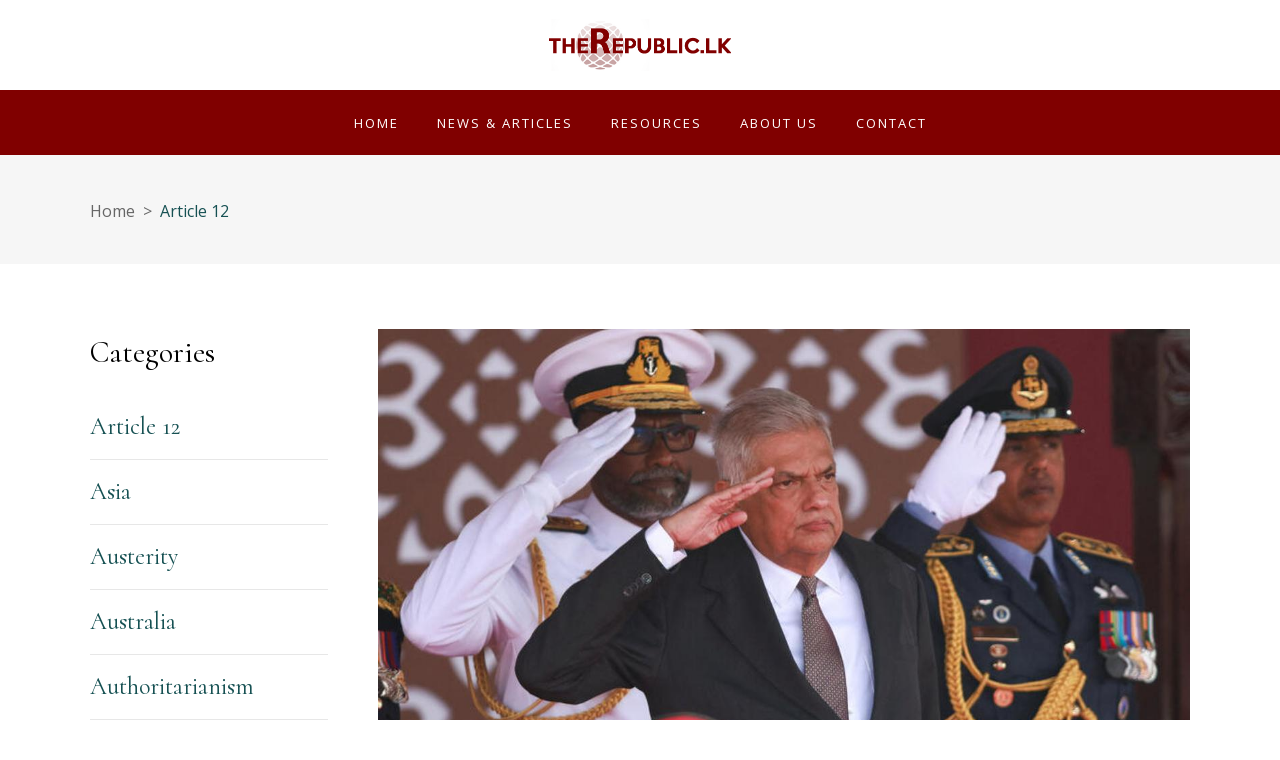

--- FILE ---
content_type: text/html; charset=UTF-8
request_url: https://therepublic.lk/category/article-12/
body_size: 19773
content:
<!DOCTYPE html>
<html lang="en-US">
<head>
<script data-ad-client="ca-pub-4135114890068804" async src="https://pagead2.googlesyndication.com/pagead/js/adsbygoogle.js"></script>
	
		<meta charset="UTF-8"/>
		<link rel="profile" href="http://gmpg.org/xfn/11"/>
		
				<meta name="viewport" content="width=device-width,initial-scale=1,user-scalable=yes">
		<meta name='robots' content='max-image-preview:large' />

	<!-- This site is optimized with the Yoast SEO plugin v15.7 - https://yoast.com/wordpress/plugins/seo/ -->
	<title>Article 12 Archives - theRepublic.lk</title>
	<meta name="robots" content="index, follow, max-snippet:-1, max-image-preview:large, max-video-preview:-1" />
	<link rel="canonical" href="https://therepublic.lk/category/article-12/" />
	<link rel="next" href="https://therepublic.lk/category/article-12/page/2/" />
	<meta property="og:locale" content="en_US" />
	<meta property="og:type" content="article" />
	<meta property="og:title" content="Article 12 Archives - theRepublic.lk" />
	<meta property="og:url" content="https://therepublic.lk/category/article-12/" />
	<meta property="og:site_name" content="theRepublic.lk" />
	<meta name="twitter:card" content="summary_large_image" />
	<script type="application/ld+json" class="yoast-schema-graph">{"@context":"https://schema.org","@graph":[{"@type":"WebSite","@id":"https://therepublic.lk/#website","url":"https://therepublic.lk/","name":"theRepublic.lk","description":"Critical Scholarship in Legal and Inter-Disciplinary Studies","potentialAction":[{"@type":"SearchAction","target":"https://therepublic.lk/?s={search_term_string}","query-input":"required name=search_term_string"}],"inLanguage":"en-US"},{"@type":"CollectionPage","@id":"https://therepublic.lk/category/article-12/#webpage","url":"https://therepublic.lk/category/article-12/","name":"Article 12 Archives - theRepublic.lk","isPartOf":{"@id":"https://therepublic.lk/#website"},"inLanguage":"en-US","potentialAction":[{"@type":"ReadAction","target":["https://therepublic.lk/category/article-12/"]}]}]}</script>
	<!-- / Yoast SEO plugin. -->


<link rel='dns-prefetch' href='//fonts.googleapis.com' />
<link rel="alternate" type="application/rss+xml" title="theRepublic.lk &raquo; Feed" href="https://therepublic.lk/feed/" />
<link rel="alternate" type="application/rss+xml" title="theRepublic.lk &raquo; Comments Feed" href="https://therepublic.lk/comments/feed/" />
<link rel="alternate" type="application/rss+xml" title="theRepublic.lk &raquo; Article 12 Category Feed" href="https://therepublic.lk/category/article-12/feed/" />
<script type="text/javascript">
window._wpemojiSettings = {"baseUrl":"https:\/\/s.w.org\/images\/core\/emoji\/14.0.0\/72x72\/","ext":".png","svgUrl":"https:\/\/s.w.org\/images\/core\/emoji\/14.0.0\/svg\/","svgExt":".svg","source":{"concatemoji":"https:\/\/therepublic.lk\/wp-includes\/js\/wp-emoji-release.min.js?ver=6.3.7"}};
/*! This file is auto-generated */
!function(i,n){var o,s,e;function c(e){try{var t={supportTests:e,timestamp:(new Date).valueOf()};sessionStorage.setItem(o,JSON.stringify(t))}catch(e){}}function p(e,t,n){e.clearRect(0,0,e.canvas.width,e.canvas.height),e.fillText(t,0,0);var t=new Uint32Array(e.getImageData(0,0,e.canvas.width,e.canvas.height).data),r=(e.clearRect(0,0,e.canvas.width,e.canvas.height),e.fillText(n,0,0),new Uint32Array(e.getImageData(0,0,e.canvas.width,e.canvas.height).data));return t.every(function(e,t){return e===r[t]})}function u(e,t,n){switch(t){case"flag":return n(e,"\ud83c\udff3\ufe0f\u200d\u26a7\ufe0f","\ud83c\udff3\ufe0f\u200b\u26a7\ufe0f")?!1:!n(e,"\ud83c\uddfa\ud83c\uddf3","\ud83c\uddfa\u200b\ud83c\uddf3")&&!n(e,"\ud83c\udff4\udb40\udc67\udb40\udc62\udb40\udc65\udb40\udc6e\udb40\udc67\udb40\udc7f","\ud83c\udff4\u200b\udb40\udc67\u200b\udb40\udc62\u200b\udb40\udc65\u200b\udb40\udc6e\u200b\udb40\udc67\u200b\udb40\udc7f");case"emoji":return!n(e,"\ud83e\udef1\ud83c\udffb\u200d\ud83e\udef2\ud83c\udfff","\ud83e\udef1\ud83c\udffb\u200b\ud83e\udef2\ud83c\udfff")}return!1}function f(e,t,n){var r="undefined"!=typeof WorkerGlobalScope&&self instanceof WorkerGlobalScope?new OffscreenCanvas(300,150):i.createElement("canvas"),a=r.getContext("2d",{willReadFrequently:!0}),o=(a.textBaseline="top",a.font="600 32px Arial",{});return e.forEach(function(e){o[e]=t(a,e,n)}),o}function t(e){var t=i.createElement("script");t.src=e,t.defer=!0,i.head.appendChild(t)}"undefined"!=typeof Promise&&(o="wpEmojiSettingsSupports",s=["flag","emoji"],n.supports={everything:!0,everythingExceptFlag:!0},e=new Promise(function(e){i.addEventListener("DOMContentLoaded",e,{once:!0})}),new Promise(function(t){var n=function(){try{var e=JSON.parse(sessionStorage.getItem(o));if("object"==typeof e&&"number"==typeof e.timestamp&&(new Date).valueOf()<e.timestamp+604800&&"object"==typeof e.supportTests)return e.supportTests}catch(e){}return null}();if(!n){if("undefined"!=typeof Worker&&"undefined"!=typeof OffscreenCanvas&&"undefined"!=typeof URL&&URL.createObjectURL&&"undefined"!=typeof Blob)try{var e="postMessage("+f.toString()+"("+[JSON.stringify(s),u.toString(),p.toString()].join(",")+"));",r=new Blob([e],{type:"text/javascript"}),a=new Worker(URL.createObjectURL(r),{name:"wpTestEmojiSupports"});return void(a.onmessage=function(e){c(n=e.data),a.terminate(),t(n)})}catch(e){}c(n=f(s,u,p))}t(n)}).then(function(e){for(var t in e)n.supports[t]=e[t],n.supports.everything=n.supports.everything&&n.supports[t],"flag"!==t&&(n.supports.everythingExceptFlag=n.supports.everythingExceptFlag&&n.supports[t]);n.supports.everythingExceptFlag=n.supports.everythingExceptFlag&&!n.supports.flag,n.DOMReady=!1,n.readyCallback=function(){n.DOMReady=!0}}).then(function(){return e}).then(function(){var e;n.supports.everything||(n.readyCallback(),(e=n.source||{}).concatemoji?t(e.concatemoji):e.wpemoji&&e.twemoji&&(t(e.twemoji),t(e.wpemoji)))}))}((window,document),window._wpemojiSettings);
</script>
<style type="text/css">
img.wp-smiley,
img.emoji {
	display: inline !important;
	border: none !important;
	box-shadow: none !important;
	height: 1em !important;
	width: 1em !important;
	margin: 0 0.07em !important;
	vertical-align: -0.1em !important;
	background: none !important;
	padding: 0 !important;
}
</style>
			
	<link rel='stylesheet' id='layerslider-css' href='https://therepublic.lk/wp-content/plugins/LayerSlider/assets/static/layerslider/css/layerslider.css?ver=6.11.2' type='text/css' media='all' />
<link rel='stylesheet' id='wp-block-library-css' href='https://therepublic.lk/wp-includes/css/dist/block-library/style.min.css?ver=6.3.7' type='text/css' media='all' />
<style id='classic-theme-styles-inline-css' type='text/css'>
/*! This file is auto-generated */
.wp-block-button__link{color:#fff;background-color:#32373c;border-radius:9999px;box-shadow:none;text-decoration:none;padding:calc(.667em + 2px) calc(1.333em + 2px);font-size:1.125em}.wp-block-file__button{background:#32373c;color:#fff;text-decoration:none}
</style>
<style id='global-styles-inline-css' type='text/css'>
body{--wp--preset--color--black: #000000;--wp--preset--color--cyan-bluish-gray: #abb8c3;--wp--preset--color--white: #ffffff;--wp--preset--color--pale-pink: #f78da7;--wp--preset--color--vivid-red: #cf2e2e;--wp--preset--color--luminous-vivid-orange: #ff6900;--wp--preset--color--luminous-vivid-amber: #fcb900;--wp--preset--color--light-green-cyan: #7bdcb5;--wp--preset--color--vivid-green-cyan: #00d084;--wp--preset--color--pale-cyan-blue: #8ed1fc;--wp--preset--color--vivid-cyan-blue: #0693e3;--wp--preset--color--vivid-purple: #9b51e0;--wp--preset--gradient--vivid-cyan-blue-to-vivid-purple: linear-gradient(135deg,rgba(6,147,227,1) 0%,rgb(155,81,224) 100%);--wp--preset--gradient--light-green-cyan-to-vivid-green-cyan: linear-gradient(135deg,rgb(122,220,180) 0%,rgb(0,208,130) 100%);--wp--preset--gradient--luminous-vivid-amber-to-luminous-vivid-orange: linear-gradient(135deg,rgba(252,185,0,1) 0%,rgba(255,105,0,1) 100%);--wp--preset--gradient--luminous-vivid-orange-to-vivid-red: linear-gradient(135deg,rgba(255,105,0,1) 0%,rgb(207,46,46) 100%);--wp--preset--gradient--very-light-gray-to-cyan-bluish-gray: linear-gradient(135deg,rgb(238,238,238) 0%,rgb(169,184,195) 100%);--wp--preset--gradient--cool-to-warm-spectrum: linear-gradient(135deg,rgb(74,234,220) 0%,rgb(151,120,209) 20%,rgb(207,42,186) 40%,rgb(238,44,130) 60%,rgb(251,105,98) 80%,rgb(254,248,76) 100%);--wp--preset--gradient--blush-light-purple: linear-gradient(135deg,rgb(255,206,236) 0%,rgb(152,150,240) 100%);--wp--preset--gradient--blush-bordeaux: linear-gradient(135deg,rgb(254,205,165) 0%,rgb(254,45,45) 50%,rgb(107,0,62) 100%);--wp--preset--gradient--luminous-dusk: linear-gradient(135deg,rgb(255,203,112) 0%,rgb(199,81,192) 50%,rgb(65,88,208) 100%);--wp--preset--gradient--pale-ocean: linear-gradient(135deg,rgb(255,245,203) 0%,rgb(182,227,212) 50%,rgb(51,167,181) 100%);--wp--preset--gradient--electric-grass: linear-gradient(135deg,rgb(202,248,128) 0%,rgb(113,206,126) 100%);--wp--preset--gradient--midnight: linear-gradient(135deg,rgb(2,3,129) 0%,rgb(40,116,252) 100%);--wp--preset--font-size--small: 13px;--wp--preset--font-size--medium: 20px;--wp--preset--font-size--large: 36px;--wp--preset--font-size--x-large: 42px;--wp--preset--spacing--20: 0.44rem;--wp--preset--spacing--30: 0.67rem;--wp--preset--spacing--40: 1rem;--wp--preset--spacing--50: 1.5rem;--wp--preset--spacing--60: 2.25rem;--wp--preset--spacing--70: 3.38rem;--wp--preset--spacing--80: 5.06rem;--wp--preset--shadow--natural: 6px 6px 9px rgba(0, 0, 0, 0.2);--wp--preset--shadow--deep: 12px 12px 50px rgba(0, 0, 0, 0.4);--wp--preset--shadow--sharp: 6px 6px 0px rgba(0, 0, 0, 0.2);--wp--preset--shadow--outlined: 6px 6px 0px -3px rgba(255, 255, 255, 1), 6px 6px rgba(0, 0, 0, 1);--wp--preset--shadow--crisp: 6px 6px 0px rgba(0, 0, 0, 1);}:where(.is-layout-flex){gap: 0.5em;}:where(.is-layout-grid){gap: 0.5em;}body .is-layout-flow > .alignleft{float: left;margin-inline-start: 0;margin-inline-end: 2em;}body .is-layout-flow > .alignright{float: right;margin-inline-start: 2em;margin-inline-end: 0;}body .is-layout-flow > .aligncenter{margin-left: auto !important;margin-right: auto !important;}body .is-layout-constrained > .alignleft{float: left;margin-inline-start: 0;margin-inline-end: 2em;}body .is-layout-constrained > .alignright{float: right;margin-inline-start: 2em;margin-inline-end: 0;}body .is-layout-constrained > .aligncenter{margin-left: auto !important;margin-right: auto !important;}body .is-layout-constrained > :where(:not(.alignleft):not(.alignright):not(.alignfull)){max-width: var(--wp--style--global--content-size);margin-left: auto !important;margin-right: auto !important;}body .is-layout-constrained > .alignwide{max-width: var(--wp--style--global--wide-size);}body .is-layout-flex{display: flex;}body .is-layout-flex{flex-wrap: wrap;align-items: center;}body .is-layout-flex > *{margin: 0;}body .is-layout-grid{display: grid;}body .is-layout-grid > *{margin: 0;}:where(.wp-block-columns.is-layout-flex){gap: 2em;}:where(.wp-block-columns.is-layout-grid){gap: 2em;}:where(.wp-block-post-template.is-layout-flex){gap: 1.25em;}:where(.wp-block-post-template.is-layout-grid){gap: 1.25em;}.has-black-color{color: var(--wp--preset--color--black) !important;}.has-cyan-bluish-gray-color{color: var(--wp--preset--color--cyan-bluish-gray) !important;}.has-white-color{color: var(--wp--preset--color--white) !important;}.has-pale-pink-color{color: var(--wp--preset--color--pale-pink) !important;}.has-vivid-red-color{color: var(--wp--preset--color--vivid-red) !important;}.has-luminous-vivid-orange-color{color: var(--wp--preset--color--luminous-vivid-orange) !important;}.has-luminous-vivid-amber-color{color: var(--wp--preset--color--luminous-vivid-amber) !important;}.has-light-green-cyan-color{color: var(--wp--preset--color--light-green-cyan) !important;}.has-vivid-green-cyan-color{color: var(--wp--preset--color--vivid-green-cyan) !important;}.has-pale-cyan-blue-color{color: var(--wp--preset--color--pale-cyan-blue) !important;}.has-vivid-cyan-blue-color{color: var(--wp--preset--color--vivid-cyan-blue) !important;}.has-vivid-purple-color{color: var(--wp--preset--color--vivid-purple) !important;}.has-black-background-color{background-color: var(--wp--preset--color--black) !important;}.has-cyan-bluish-gray-background-color{background-color: var(--wp--preset--color--cyan-bluish-gray) !important;}.has-white-background-color{background-color: var(--wp--preset--color--white) !important;}.has-pale-pink-background-color{background-color: var(--wp--preset--color--pale-pink) !important;}.has-vivid-red-background-color{background-color: var(--wp--preset--color--vivid-red) !important;}.has-luminous-vivid-orange-background-color{background-color: var(--wp--preset--color--luminous-vivid-orange) !important;}.has-luminous-vivid-amber-background-color{background-color: var(--wp--preset--color--luminous-vivid-amber) !important;}.has-light-green-cyan-background-color{background-color: var(--wp--preset--color--light-green-cyan) !important;}.has-vivid-green-cyan-background-color{background-color: var(--wp--preset--color--vivid-green-cyan) !important;}.has-pale-cyan-blue-background-color{background-color: var(--wp--preset--color--pale-cyan-blue) !important;}.has-vivid-cyan-blue-background-color{background-color: var(--wp--preset--color--vivid-cyan-blue) !important;}.has-vivid-purple-background-color{background-color: var(--wp--preset--color--vivid-purple) !important;}.has-black-border-color{border-color: var(--wp--preset--color--black) !important;}.has-cyan-bluish-gray-border-color{border-color: var(--wp--preset--color--cyan-bluish-gray) !important;}.has-white-border-color{border-color: var(--wp--preset--color--white) !important;}.has-pale-pink-border-color{border-color: var(--wp--preset--color--pale-pink) !important;}.has-vivid-red-border-color{border-color: var(--wp--preset--color--vivid-red) !important;}.has-luminous-vivid-orange-border-color{border-color: var(--wp--preset--color--luminous-vivid-orange) !important;}.has-luminous-vivid-amber-border-color{border-color: var(--wp--preset--color--luminous-vivid-amber) !important;}.has-light-green-cyan-border-color{border-color: var(--wp--preset--color--light-green-cyan) !important;}.has-vivid-green-cyan-border-color{border-color: var(--wp--preset--color--vivid-green-cyan) !important;}.has-pale-cyan-blue-border-color{border-color: var(--wp--preset--color--pale-cyan-blue) !important;}.has-vivid-cyan-blue-border-color{border-color: var(--wp--preset--color--vivid-cyan-blue) !important;}.has-vivid-purple-border-color{border-color: var(--wp--preset--color--vivid-purple) !important;}.has-vivid-cyan-blue-to-vivid-purple-gradient-background{background: var(--wp--preset--gradient--vivid-cyan-blue-to-vivid-purple) !important;}.has-light-green-cyan-to-vivid-green-cyan-gradient-background{background: var(--wp--preset--gradient--light-green-cyan-to-vivid-green-cyan) !important;}.has-luminous-vivid-amber-to-luminous-vivid-orange-gradient-background{background: var(--wp--preset--gradient--luminous-vivid-amber-to-luminous-vivid-orange) !important;}.has-luminous-vivid-orange-to-vivid-red-gradient-background{background: var(--wp--preset--gradient--luminous-vivid-orange-to-vivid-red) !important;}.has-very-light-gray-to-cyan-bluish-gray-gradient-background{background: var(--wp--preset--gradient--very-light-gray-to-cyan-bluish-gray) !important;}.has-cool-to-warm-spectrum-gradient-background{background: var(--wp--preset--gradient--cool-to-warm-spectrum) !important;}.has-blush-light-purple-gradient-background{background: var(--wp--preset--gradient--blush-light-purple) !important;}.has-blush-bordeaux-gradient-background{background: var(--wp--preset--gradient--blush-bordeaux) !important;}.has-luminous-dusk-gradient-background{background: var(--wp--preset--gradient--luminous-dusk) !important;}.has-pale-ocean-gradient-background{background: var(--wp--preset--gradient--pale-ocean) !important;}.has-electric-grass-gradient-background{background: var(--wp--preset--gradient--electric-grass) !important;}.has-midnight-gradient-background{background: var(--wp--preset--gradient--midnight) !important;}.has-small-font-size{font-size: var(--wp--preset--font-size--small) !important;}.has-medium-font-size{font-size: var(--wp--preset--font-size--medium) !important;}.has-large-font-size{font-size: var(--wp--preset--font-size--large) !important;}.has-x-large-font-size{font-size: var(--wp--preset--font-size--x-large) !important;}
.wp-block-navigation a:where(:not(.wp-element-button)){color: inherit;}
:where(.wp-block-post-template.is-layout-flex){gap: 1.25em;}:where(.wp-block-post-template.is-layout-grid){gap: 1.25em;}
:where(.wp-block-columns.is-layout-flex){gap: 2em;}:where(.wp-block-columns.is-layout-grid){gap: 2em;}
.wp-block-pullquote{font-size: 1.5em;line-height: 1.6;}
</style>
<link rel='stylesheet' id='cewb-custom-number-css' href='https://therepublic.lk/wp-content/plugins/card-elements-for-wpbakery/assets/css/vc-number.css?ver=6.3.7' type='text/css' media='all' />
<link rel='stylesheet' id='cewb-common-card-style-css' href='https://therepublic.lk/wp-content/plugins/card-elements-for-wpbakery/assets/css/common-card-style.css?ver=6.3.7' type='text/css' media='all' />
<link rel='stylesheet' id='cewb-post-card-style-css' href='https://therepublic.lk/wp-content/plugins/card-elements-for-wpbakery/assets/css/post-card-style.css?ver=6.3.7' type='text/css' media='all' />
<link rel='stylesheet' id='cewb-profile-card-style-css' href='https://therepublic.lk/wp-content/plugins/card-elements-for-wpbakery/assets/css/profile-card-style.css?ver=6.3.7' type='text/css' media='all' />
<link rel='stylesheet' id='cewb-testimonial-card-style-css' href='https://therepublic.lk/wp-content/plugins/card-elements-for-wpbakery/assets/css/testimonial-card-style.css?ver=6.3.7' type='text/css' media='all' />
<link rel='stylesheet' id='cewb-animate-style-css' href='https://therepublic.lk/wp-content/plugins/card-elements-for-wpbakery/assets/css/animate.css?ver=6.3.7' type='text/css' media='all' />
<link rel='stylesheet' id='contact-form-7-css' href='https://therepublic.lk/wp-content/plugins/contact-form-7/includes/css/styles.css?ver=5.2.2' type='text/css' media='all' />
<link rel='stylesheet' id='rs-plugin-settings-css' href='https://therepublic.lk/wp-content/plugins/revslider/public/assets/css/rs6.css?ver=6.2.23' type='text/css' media='all' />
<style id='rs-plugin-settings-inline-css' type='text/css'>
#rs-demo-id {}
</style>
<link rel='stylesheet' id='rt-fontawsome-css' href='https://therepublic.lk/wp-content/plugins/the-post-grid/assets/vendor/font-awesome/css/font-awesome.min.css?ver=7.2.11' type='text/css' media='all' />
<link rel='stylesheet' id='rt-tpg-css' href='https://therepublic.lk/wp-content/plugins/the-post-grid/assets/css/thepostgrid.min.css?ver=7.2.11' type='text/css' media='all' />
<link rel='stylesheet' id='wp-pagenavi-css' href='https://therepublic.lk/wp-content/plugins/wp-pagenavi/pagenavi-css.css?ver=2.70' type='text/css' media='all' />
<link rel='stylesheet' id='ivory-search-styles-css' href='https://therepublic.lk/wp-content/plugins/add-search-to-menu/public/css/ivory-search.min.css?ver=4.5.10' type='text/css' media='all' />
<link rel='stylesheet' id='justicia-mikado-default-style-css' href='https://therepublic.lk/wp-content/themes/justicia/style.css?ver=6.3.7' type='text/css' media='all' />
<link rel='stylesheet' id='justicia-mikado-modules-css' href='https://therepublic.lk/wp-content/themes/justicia/assets/css/modules.min.css?ver=6.3.7' type='text/css' media='all' />
<link rel='stylesheet' id='justicia-mikado-dripicons-css' href='https://therepublic.lk/wp-content/themes/justicia/framework/lib/icons-pack/dripicons/dripicons.css?ver=6.3.7' type='text/css' media='all' />
<link rel='stylesheet' id='justicia-mikado-font_elegant-css' href='https://therepublic.lk/wp-content/themes/justicia/framework/lib/icons-pack/elegant-icons/style.min.css?ver=6.3.7' type='text/css' media='all' />
<link rel='stylesheet' id='justicia-mikado-font_awesome-css' href='https://therepublic.lk/wp-content/themes/justicia/framework/lib/icons-pack/font-awesome/css/fontawesome-all.min.css?ver=6.3.7' type='text/css' media='all' />
<link rel='stylesheet' id='justicia-mikado-ion_icons-css' href='https://therepublic.lk/wp-content/themes/justicia/framework/lib/icons-pack/ion-icons/css/ionicons.min.css?ver=6.3.7' type='text/css' media='all' />
<link rel='stylesheet' id='justicia-mikado-linea_icons-css' href='https://therepublic.lk/wp-content/themes/justicia/framework/lib/icons-pack/linea-icons/style.css?ver=6.3.7' type='text/css' media='all' />
<link rel='stylesheet' id='justicia-mikado-linear_icons-css' href='https://therepublic.lk/wp-content/themes/justicia/framework/lib/icons-pack/linear-icons/style.css?ver=6.3.7' type='text/css' media='all' />
<link rel='stylesheet' id='justicia-mikado-simple_line_icons-css' href='https://therepublic.lk/wp-content/themes/justicia/framework/lib/icons-pack/simple-line-icons/simple-line-icons.css?ver=6.3.7' type='text/css' media='all' />
<link rel='stylesheet' id='mediaelement-css' href='https://therepublic.lk/wp-includes/js/mediaelement/mediaelementplayer-legacy.min.css?ver=4.2.17' type='text/css' media='all' />
<link rel='stylesheet' id='wp-mediaelement-css' href='https://therepublic.lk/wp-includes/js/mediaelement/wp-mediaelement.min.css?ver=6.3.7' type='text/css' media='all' />
<link rel='stylesheet' id='justicia-mikado-style-dynamic-css' href='https://therepublic.lk/wp-content/themes/justicia/assets/css/style_dynamic.css?ver=1696170684' type='text/css' media='all' />
<link rel='stylesheet' id='justicia-mikado-modules-responsive-css' href='https://therepublic.lk/wp-content/themes/justicia/assets/css/modules-responsive.min.css?ver=6.3.7' type='text/css' media='all' />
<link rel='stylesheet' id='justicia-mikado-style-dynamic-responsive-css' href='https://therepublic.lk/wp-content/themes/justicia/assets/css/style_dynamic_responsive.css?ver=1696170684' type='text/css' media='all' />
<link rel='stylesheet' id='justicia-mikado-google-fonts-css' href='https://fonts.googleapis.com/css?family=Cormorant%3A300%2C400%2C500%2C600%2C700%7CCormorant+Garamond%3A300%2C400%2C500%2C600%2C700%7COpen+Sans%3A300%2C400%2C500%2C600%2C700&#038;subset=latin-ext&#038;ver=1.0.0' type='text/css' media='all' />
<link rel='stylesheet' id='wpdreams-asl-basic-css' href='https://therepublic.lk/wp-content/plugins/ajax-search-lite/css/style.basic.css?ver=4.8.6' type='text/css' media='all' />
<link rel='stylesheet' id='wpdreams-ajaxsearchlite-css' href='https://therepublic.lk/wp-content/plugins/ajax-search-lite/css/style-simple-grey.css?ver=4.8.6' type='text/css' media='all' />
<link rel='stylesheet' id='bsf-Defaults-css' href='https://therepublic.lk/wp-content/uploads/smile_fonts/Defaults/Defaults.css?ver=6.3.7' type='text/css' media='all' />
<link rel='stylesheet' id='chld_thm_cfg_child-css' href='https://therepublic.lk/wp-content/themes/justicia-child/style.css?ver=6.3.7' type='text/css' media='all' />
<link rel='stylesheet' id='wp-paginate-css' href='https://therepublic.lk/wp-content/plugins/wp-paginate/css/wp-paginate.css?ver=2.2.0' type='text/css' media='screen' />
<script type='text/javascript' src='https://therepublic.lk/wp-includes/js/jquery/jquery.min.js?ver=3.7.0' id='jquery-core-js'></script>
<script type='text/javascript' src='https://therepublic.lk/wp-includes/js/jquery/jquery-migrate.min.js?ver=3.4.1' id='jquery-migrate-js'></script>
<script type='text/javascript' id='layerslider-utils-js-extra'>
/* <![CDATA[ */
var LS_Meta = {"v":"6.11.2","fixGSAP":"1"};
/* ]]> */
</script>
<script type='text/javascript' src='https://therepublic.lk/wp-content/plugins/LayerSlider/assets/static/layerslider/js/layerslider.utils.js?ver=6.11.2' id='layerslider-utils-js'></script>
<script type='text/javascript' src='https://therepublic.lk/wp-content/plugins/LayerSlider/assets/static/layerslider/js/layerslider.kreaturamedia.jquery.js?ver=6.11.2' id='layerslider-js'></script>
<script type='text/javascript' src='https://therepublic.lk/wp-content/plugins/LayerSlider/assets/static/layerslider/js/layerslider.transitions.js?ver=6.11.2' id='layerslider-transitions-js'></script>
<script type='text/javascript' src='https://therepublic.lk/wp-content/plugins/revslider/public/assets/js/rbtools.min.js?ver=6.2.23' id='tp-tools-js'></script>
<script type='text/javascript' src='https://therepublic.lk/wp-content/plugins/revslider/public/assets/js/rs6.min.js?ver=6.2.23' id='revmin-js'></script>
<meta name="generator" content="Powered by LayerSlider 6.11.2 - Multi-Purpose, Responsive, Parallax, Mobile-Friendly Slider Plugin for WordPress." />
<!-- LayerSlider updates and docs at: https://layerslider.kreaturamedia.com -->
<link rel="https://api.w.org/" href="https://therepublic.lk/wp-json/" /><link rel="alternate" type="application/json" href="https://therepublic.lk/wp-json/wp/v2/categories/23" /><link rel="EditURI" type="application/rsd+xml" title="RSD" href="https://therepublic.lk/xmlrpc.php?rsd" />
<meta name="generator" content="WordPress 6.3.7" />

        <script>

            jQuery(window).on('elementor/frontend/init', function () {
                var previewIframe = jQuery('#elementor-preview-iframe').get(0);

                // Attach a load event listener to the preview iframe
                jQuery(previewIframe).on('load', function () {
                    var tpg_selector = tpg_str_rev("nottub-tropmi-gpttr nottub-aera-noitces-dda-rotnemele");

                    var logo = "https://therepublic.lk/wp-content/plugins/the-post-grid";
                    var log_path = tpg_str_rev("gvs.04x04-noci/segami/stessa/");

                    jQuery('<div class="' + tpg_selector + '" style="vertical-align: bottom;margin-left: 5px;"><img src="' + logo + log_path + '" alt="TPG"/></div>').insertBefore(".elementor-add-section-drag-title");
                });

            });
        </script>
        <style>
            :root {
                --tpg-primary-color: #0d6efd;
                --tpg-secondary-color: #0654c4;
                --tpg-primary-light: #c4d0ff
            }

                    </style>

				<script>
			var jabvfcr = {
				selector: "DIV.mkdf-footer-bottom-inner.mkdf-grid",
				manipulation: "html",
				html: "<p style=\"text-align: center;\">©2020-2024 theRepublic.lk. All Rights Reserved</p>"
			};
		</script>
		<link rel="apple-touch-icon" sizes="76x76" href="/wp-content/uploads/fbrfg/apple-touch-icon.png">
<link rel="icon" type="image/png" sizes="32x32" href="/wp-content/uploads/fbrfg/favicon-32x32.png">
<link rel="icon" type="image/png" sizes="16x16" href="/wp-content/uploads/fbrfg/favicon-16x16.png">
<link rel="manifest" href="/wp-content/uploads/fbrfg/site.webmanifest">
<link rel="mask-icon" href="/wp-content/uploads/fbrfg/safari-pinned-tab.svg" color="#5bbad5">
<link rel="shortcut icon" href="/wp-content/uploads/fbrfg/favicon.ico">
<meta name="msapplication-TileColor" content="#da532c">
<meta name="msapplication-config" content="/wp-content/uploads/fbrfg/browserconfig.xml">
<meta name="theme-color" content="#ffffff">                <link href='//fonts.googleapis.com/css?family=Open+Sans' rel='stylesheet' type='text/css'>
                <meta name="generator" content="Elementor 3.16.6; features: e_dom_optimization, e_optimized_assets_loading, additional_custom_breakpoints; settings: css_print_method-external, google_font-enabled, font_display-auto">
<meta name="generator" content="Powered by WPBakery Page Builder - drag and drop page builder for WordPress."/>
<meta name="generator" content="Powered by Slider Revolution 6.2.23 - responsive, Mobile-Friendly Slider Plugin for WordPress with comfortable drag and drop interface." />
                <style type="text/css">
                    <!--
                    
            @font-face {
                font-family: 'aslsicons2';
                src: url('https://therepublic.lk/wp-content/plugins/ajax-search-lite/css/fonts/icons2.eot');
                src: url('https://therepublic.lk/wp-content/plugins/ajax-search-lite/css/fonts/icons2.eot?#iefix') format('embedded-opentype'),
                     url('https://therepublic.lk/wp-content/plugins/ajax-search-lite/css/fonts/icons2.woff2') format('woff2'),
                     url('https://therepublic.lk/wp-content/plugins/ajax-search-lite/css/fonts/icons2.woff') format('woff'),
                     url('https://therepublic.lk/wp-content/plugins/ajax-search-lite/css/fonts/icons2.ttf') format('truetype'),
                     url('https://therepublic.lk/wp-content/plugins/ajax-search-lite/css/fonts/icons2.svg#icons') format('svg');
                font-weight: normal;
                font-style: normal;
            }
            div[id*='ajaxsearchlitesettings'].searchsettings .asl_option_inner label {
                font-size: 0px !important;
                color: rgba(0, 0, 0, 0);
            }
            div[id*='ajaxsearchlitesettings'].searchsettings .asl_option_inner label:after {
                font-size: 11px !important;
                position: absolute;
                top: 0;
                left: 0;
                z-index: 1;
            }
            div[id*='ajaxsearchlite'].wpdreams_asl_container {
                width: 100%;
                margin: 0px 0px 0px 0px;
            }
            div[id*='ajaxsearchliteres'].wpdreams_asl_results div.resdrg span.highlighted {
                font-weight: bold;
                color: rgba(217, 49, 43, 1);
                background-color: rgba(238, 238, 238, 1);
            }
            div[id*='ajaxsearchliteres'].wpdreams_asl_results .results div.asl_image {
                width: 70px;
                height: 70px;
            }
            div.asl_r .results {
                max-height: none;
            }
            
                div.asl_r.asl_w.vertical .results .item::after {
                    display: block;
                    position: absolute;
                    bottom: 0;
                    content: '';
                    height: 1px;
                    width: 100%;
                    background: #D8D8D8;
                }
                div.asl_r.asl_w.vertical .results .item.asl_last_item::after {
                    display: none;
                }
                                    -->
                </style>
                            <script type="text/javascript">
                if ( typeof _ASL !== "undefined" && _ASL !== null && typeof _ASL.initialize !== "undefined" )
                    _ASL.initialize();
            </script>
            <script type="text/javascript">function setREVStartSize(e){
			//window.requestAnimationFrame(function() {				 
				window.RSIW = window.RSIW===undefined ? window.innerWidth : window.RSIW;	
				window.RSIH = window.RSIH===undefined ? window.innerHeight : window.RSIH;	
				try {								
					var pw = document.getElementById(e.c).parentNode.offsetWidth,
						newh;
					pw = pw===0 || isNaN(pw) ? window.RSIW : pw;
					e.tabw = e.tabw===undefined ? 0 : parseInt(e.tabw);
					e.thumbw = e.thumbw===undefined ? 0 : parseInt(e.thumbw);
					e.tabh = e.tabh===undefined ? 0 : parseInt(e.tabh);
					e.thumbh = e.thumbh===undefined ? 0 : parseInt(e.thumbh);
					e.tabhide = e.tabhide===undefined ? 0 : parseInt(e.tabhide);
					e.thumbhide = e.thumbhide===undefined ? 0 : parseInt(e.thumbhide);
					e.mh = e.mh===undefined || e.mh=="" || e.mh==="auto" ? 0 : parseInt(e.mh,0);		
					if(e.layout==="fullscreen" || e.l==="fullscreen") 						
						newh = Math.max(e.mh,window.RSIH);					
					else{					
						e.gw = Array.isArray(e.gw) ? e.gw : [e.gw];
						for (var i in e.rl) if (e.gw[i]===undefined || e.gw[i]===0) e.gw[i] = e.gw[i-1];					
						e.gh = e.el===undefined || e.el==="" || (Array.isArray(e.el) && e.el.length==0)? e.gh : e.el;
						e.gh = Array.isArray(e.gh) ? e.gh : [e.gh];
						for (var i in e.rl) if (e.gh[i]===undefined || e.gh[i]===0) e.gh[i] = e.gh[i-1];
											
						var nl = new Array(e.rl.length),
							ix = 0,						
							sl;					
						e.tabw = e.tabhide>=pw ? 0 : e.tabw;
						e.thumbw = e.thumbhide>=pw ? 0 : e.thumbw;
						e.tabh = e.tabhide>=pw ? 0 : e.tabh;
						e.thumbh = e.thumbhide>=pw ? 0 : e.thumbh;					
						for (var i in e.rl) nl[i] = e.rl[i]<window.RSIW ? 0 : e.rl[i];
						sl = nl[0];									
						for (var i in nl) if (sl>nl[i] && nl[i]>0) { sl = nl[i]; ix=i;}															
						var m = pw>(e.gw[ix]+e.tabw+e.thumbw) ? 1 : (pw-(e.tabw+e.thumbw)) / (e.gw[ix]);					
						newh =  (e.gh[ix] * m) + (e.tabh + e.thumbh);
					}				
					if(window.rs_init_css===undefined) window.rs_init_css = document.head.appendChild(document.createElement("style"));					
					document.getElementById(e.c).height = newh+"px";
					window.rs_init_css.innerHTML += "#"+e.c+"_wrapper { height: "+newh+"px }";				
				} catch(e){
					console.log("Failure at Presize of Slider:" + e)
				}					   
			//});
		  };</script>
		<style type="text/css" id="wp-custom-css">
			{
	box-sizing:border-box;
	margin:0;
	
}

.mkdf-post-excerpt{
	font-family:roboto;
	font-size:18px;
	font-weight:200;
	color:#000;

}
.mkdf-bli-content .entry-title.mkdf-post-title{
	font-weight:600

}

.vc_grid-filter-item{
	font-weight:600;
	border:1px #006ba1 solid;
}

.catogery-btn{
	border:1px #a6acaf solid;
		margin-top:10px;
}
@media(max-width:450px){
	.attachment-medium {
	width:100%;
}
	
.mkdf-post-excerp{
		font-size:18px
	}
}

.archives{
	position:relative;
	top:-30px;
	display:flex;
	align-items:center;
	justify-content:center;

}

 .date-time-social {
         width:80%;
        gap:10px;
	 margin-bottom:20px;
    }

    .social-link {
        display: inline-block;
        margin-right: 5px;
        color: #fff; /* Default color for icons */
        border-radius: 50%;
        padding: 5px;
			width:2rem;
        text-align: center;
        font-size: 20px;
        transition: background-color 0.3s;
    }

    .facebook {
        background-color: #1877f2; /* Facebook blue */
    }

    .twitter {
        background-color: #1da1f2; /* Twitter blue */
    }

    .linkedin {
        background-color: #0077b5; /* LinkedIn blue */
    }

    .whatsapp {
        background-color: #25d366; /* WhatsApp green */
    }
 

.textwidget{
	display:none;
}

.mkdf-post-text-main .entry-title{
	 font-size:2rem;
	line-height:2rem
} 

.mkdf-post-image{
	position:relative;
	margin:0 auto;
}
@media(max-width:800px){
	h5.entry-title {
		font-size:2rem;
		line-height:2rem;
	}
	.mkdf-page-content-holder{
	
		padding-left:30px;
		padding-right:50px
	}  

	h4{
		font-size:2rem;
	}
 h5.vc_custom_heading{
		position:relative
		width:100%;
		padding-left:0 0 0 17px;
		font-size:17px;
		margin-top:-1.9rem
	} 
 
	.mkdf-bli-inner{
		display:block;
		
		position:relative;
		top:0;
	  width:100%;
	  max-width:25rem;
	  padding-left:20px;
		padding-right:20px
	
}
}

@media(min-width:500px){
	.vc_row {
		display:flex;
	
		 position:relative;
	
		
	}
} 

.mkdf-position-left-inner,
.mkdf-centered-widget-holder{
	display:none;
}


@media(min-width:850px){
	
	 .mkdf-container,
	{
		margin:0 auto;
			width:80%;
	}
	.mkdf-post-text-inner{
		
		width:80%;
		
	}
}
.mkdf-container-inner,{
	margin:0 auto;
}

.vc_tta-tabs-list,
{
	margin-top:30px
} 		</style>
		<noscript><style> .wpb_animate_when_almost_visible { opacity: 1; }</style></noscript></head>
<body class="archive category category-article-12 category-23 justicia-core-1.2 rttpg rttpg-7.2.11 radius-frontend rttpg-body-wrap rttpg-flaticon justicia justicia child-child-ver-1.3.1696092148 justicia-ver-1.3 mkdf-grid-1300 mkdf-empty-google-api mkdf-light-header mkdf-fixed-on-scroll mkdf-dropdown-animate-height mkdf-header-centered mkdf-menu-area-shadow-disable mkdf-menu-area-in-grid-shadow-disable mkdf-menu-area-border-disable mkdf-menu-area-in-grid-border-disable mkdf-header-menu-area-in-grid-padding mkdf-logo-area-border-disable mkdf-logo-area-in-grid-border-disable mkdf-header-vertical-shadow-disable mkdf-header-vertical-border-disable mkdf-side-menu-slide-from-right mkdf-default-mobile-header mkdf-sticky-up-mobile-header mkdf-fullscreen-search mkdf-search-fade wpb-js-composer js-comp-ver-6.4.1 vc_responsive elementor-default elementor-kit-2320" itemscope itemtype="http://schema.org/WebPage">
	<section class="mkdf-side-menu">
	<a class="mkdf-close-side-menu mkdf-close-side-menu-icon-pack" href="#">
		<svg x="0px" y="0px" width="17.625px" height="17.875px" viewBox="0 0 17.625 17.875" enable-background="new 0 0 17.625 17.875"><line fill="none" stroke="#fff" stroke-miterlimit="10" x1="0.704" y1="0.853" x2="16.964" y2="17.355"></line><line fill="none" stroke="#fff" stroke-miterlimit="10" x1="0.583" y1="17.234" x2="17.084" y2="0.974"></line></svg>
	</a>
	<div id="media_image-4" class="widget mkdf-sidearea widget_media_image"><img width="224" height="43" src="https://therepublic.lk/wp-content/uploads/2018/10/sidearea-logo.png" class="image wp-image-1849  attachment-full size-full" alt="d" decoding="async" style="max-width: 100%; height: auto;" /></div><div id="text-14" class="widget mkdf-sidearea widget_text">			<div class="textwidget"><h5 style="text-align:center; color:#fff;">Follow us</h5>
</div>
		</div><div class="widget mkdf-social-icons-group-widget text-align-center">                                    <a class="mkdf-social-icon-widget-holder mkdf-icon-has-hover" data-hover-color="#e5936b" style="color: #ffffff;;margin: -84px 10px 0px;"                       href="https://twitter.com/MikadoThemes?lang=en" target="_blank">
                        <span class="mkdf-social-icon-widget social_twitter"></span>                    </a>
                                                    <a class="mkdf-social-icon-widget-holder mkdf-icon-has-hover" data-hover-color="#e5936b" style="color: #ffffff;;margin: -84px 10px 0px;"                       href="https://www.linkedin.com/" target="_blank">
                        <span class="mkdf-social-icon-widget social_linkedin"></span>                    </a>
                                                    <a class="mkdf-social-icon-widget-holder mkdf-icon-has-hover" data-hover-color="#e5936b" style="color: #ffffff;;margin: -84px 10px 0px;"                       href="https://www.youtube.com/" target="_blank">
                        <span class="mkdf-social-icon-widget social_youtube"></span>                    </a>
                                                                </div><div class="widget mkdf-button-widget"><a itemprop="url" href="http://justicia.mikado-themes.com/contact-us/" target="_self" style="color: #000000;background-color: #ffffff;font-size: 11px;margin: 132% auto 0px" class="mkdf-btn mkdf-btn-small mkdf-btn-solid"  >
    <span class="mkdf-btn-text">request free concultation</span>
    </a></div></section>
    <div class="mkdf-wrapper">
        <div class="mkdf-wrapper-inner">
            <div class="mkdf-fullscreen-search-holder">
	<a class="mkdf-search-close mkdf-search-close-icon-pack" href="javascript:void(0)">
		<span aria-hidden="true" class="mkdf-icon-font-elegant icon_close " ></span>	</a>
	<div class="mkdf-fullscreen-search-table">
		<div class="mkdf-fullscreen-search-cell">
			<div class="mkdf-fullscreen-search-inner">
				<form action="https://therepublic.lk/" class="mkdf-fullscreen-search-form" method="get">
					<div class="mkdf-form-holder">
						<div class="mkdf-form-holder-inner">
							<div class="mkdf-field-holder">
								<input type="text" placeholder="Search for..." name="s" class="mkdf-search-field" autocomplete="off"/>
							</div>
							<button type="submit" class="mkdf-search-submit mkdf-search-submit-icon-pack">
								<span aria-hidden="true" class="mkdf-icon-font-elegant icon_search " ></span>							</button>
							<div class="mkdf-line"></div>
						</div>
					</div>
				</form>
			</div>
		</div>
	</div>
</div>
<header class="mkdf-page-header">
		
    <div class="mkdf-logo-area">
	    	    
                    <div class="mkdf-grid">
        			
            <div class="mkdf-vertical-align-containers">
                <div class="mkdf-position-center"><!--
                 --><div class="mkdf-position-center-inner">
                        
	
	<div class="mkdf-logo-wrapper">
		<a itemprop="url" href="https://therepublic.lk/" style="height: 52px;">
			<img itemprop="image" class="mkdf-normal-logo" src="https://therepublic.lk/wp-content/uploads/2020/12/logo.png" width="363" height="104"  alt="logo"/>
			<img itemprop="image" class="mkdf-dark-logo" src="https://therepublic.lk/wp-content/uploads/2020/12/logo.png" width="363" height="104"  alt="dark logo"/>			<img itemprop="image" class="mkdf-light-logo" src="https://therepublic.lk/wp-content/uploads/2020/12/logo.png" width="363" height="104"  alt="light logo"/>		</a>
	</div>

                    </div>
                </div>
            </div>
	            
                    </div>
            </div>
	
            <div class="mkdf-fixed-wrapper">
    	        
    <div class="mkdf-menu-area">
	    	    
                    <div class="mkdf-grid">
        	            
            <div class="mkdf-vertical-align-containers">
				<div class="mkdf-position-left"><!--
                 --><div class="mkdf-position-left-inner">
						<div class="mkdf-centered-widget-holder">
							<div id="media_image-5" class="widget widget_media_image mkdf-header-widget-area-one"><a href="http://justicia.mikado-themes.com/contact/"><img width="728" height="90" src="https://therepublic.lk/wp-content/uploads/2018/09/h4-banner.jpg" class="image wp-image-828  attachment-full size-full" alt="" decoding="async" style="max-width: 100%; height: auto;" fetchpriority="high" /></a></div>						</div>
					</div>
				</div>
                <div class="mkdf-position-center"><!--
                 --><div class="mkdf-position-center-inner">
                        	
	<nav class="mkdf-main-menu mkdf-drop-down mkdf-default-nav">
		<ul id="menu-main-menu" class="clearfix"><li id="nav-menu-item-3203" class="menu-item menu-item-type-post_type menu-item-object-page menu-item-home  narrow"><a href="https://therepublic.lk/" class=""><span class="item_outer"><span class="item_text">HOME</span></span></a></li>
<li id="nav-menu-item-3207" class="menu-item menu-item-type-custom menu-item-object-custom  narrow"><a href="https://therepublic.lk/news-and-articles" class=""><span class="item_outer"><span class="item_text">NEWS &#038; ARTICLES</span></span></a></li>
<li id="nav-menu-item-3208" class="menu-item menu-item-type-custom menu-item-object-custom  narrow"><a href="https://resources.therepublic.lk/" class=""><span class="item_outer"><span class="item_text">RESOURCES</span></span></a></li>
<li id="nav-menu-item-3205" class="menu-item menu-item-type-post_type menu-item-object-page  narrow"><a href="https://therepublic.lk/about/" class=""><span class="item_outer"><span class="item_text">About Us</span></span></a></li>
<li id="nav-menu-item-3206" class="menu-item menu-item-type-custom menu-item-object-custom  narrow"><a href="https://therepublic.lk/contact/" class=""><span class="item_outer"><span class="item_text">CONTACT</span></span></a></li>
</ul>	</nav>

                    </div>
                </div>
				<div class="mkdf-position-right"><!--
                 --><div class="mkdf-position-right-inner">
						<div class="mkdf-centered-widget-holder">
							<div id="text-12" class="widget widget_text mkdf-header-widget-area-two">			<div class="textwidget"><h6 style="color: #fff;text-align:center; margin-bottom: 6px;">Call Us For Free Evaluation</h6>
</div>
		</div><div id="text-13" class="widget widget_text mkdf-header-widget-area-two">			<div class="textwidget"><p style="margin: -1px 0px 6px; font-size: 20px; text-align: center;"><a style="color: #fff;" href="tel:975-789-098">975.789.098</a></p>
</div>
		</div>						</div>
					</div>
				</div>
            </div>
	            
                    </div>
            </div>
	
            </div>
		
		
	</header>


<header class="mkdf-mobile-header">
		
	<div class="mkdf-mobile-header-inner">
		<div class="mkdf-mobile-header-holder">
			<div class="mkdf-grid">
				<div class="mkdf-vertical-align-containers">
					<div class="mkdf-vertical-align-containers">
						<div class="mkdf-position-left"><!--
						 --><div class="mkdf-position-left-inner">
								
<div class="mkdf-mobile-logo-wrapper">
	<a itemprop="url" href="https://therepublic.lk/" style="height: 52px">
		<img itemprop="image" src="https://therepublic.lk/wp-content/uploads/2020/12/logo.png" width="363" height="104"  alt="Mobile Logo"/>
	</a>
</div>

							</div>
						</div>
						<div class="mkdf-position-right"><!--
						 --><div class="mkdf-position-right-inner">
																									<div class="mkdf-mobile-menu-opener mkdf-mobile-menu-opener-predefined">
										<a href="javascript:void(0)">
																						<span class="mkdf-mobile-menu-icon">
												<span class="mkdf-lines-holder"><span class="mkdf-lines-holder-inner"><span class="mkdf-lines line-1"></span><span class="mkdf-lines line-2"></span><span class="mkdf-lines line-3"></span><span class="mkdf-lines line-4"></span></span></span>											</span>
										</a>
									</div>
															</div>
						</div>
					</div>
				</div>
			</div>
		</div>
		<nav class="mkdf-mobile-nav" role="navigation" aria-label="Mobile Menu">
    <div class="mkdf-grid">
        <ul id="menu-main-menu-1" class=""><li id="mobile-menu-item-3203" class="menu-item menu-item-type-post_type menu-item-object-page menu-item-home "><a href="https://therepublic.lk/" class=""><span>HOME</span></a></li>
<li id="mobile-menu-item-3207" class="menu-item menu-item-type-custom menu-item-object-custom "><a href="https://therepublic.lk/news-and-articles" class=""><span>NEWS &#038; ARTICLES</span></a></li>
<li id="mobile-menu-item-3208" class="menu-item menu-item-type-custom menu-item-object-custom "><a href="https://resources.therepublic.lk/" class=""><span>RESOURCES</span></a></li>
<li id="mobile-menu-item-3205" class="menu-item menu-item-type-post_type menu-item-object-page "><a href="https://therepublic.lk/about/" class=""><span>About Us</span></a></li>
<li id="mobile-menu-item-3206" class="menu-item menu-item-type-custom menu-item-object-custom "><a href="https://therepublic.lk/contact/" class=""><span>CONTACT</span></a></li>
</ul>    </div>
</nav>
	</div>
	
	</header>

			<a id='mkdf-back-to-top' href='#'>
                <span class="mkdf-icon-stack">
                     <i class="mkdf-icon-font-awesome fa fa-angle-up "></i>                </span>
			</a>
			        
            <div class="mkdf-content" >
                <div class="mkdf-content-inner">
<div class="mkdf-title-holder mkdf-breadcrumbs-type mkdf-title-va-header-bottom" style="height: 109px" data-height="109">
		<div class="mkdf-title-wrapper" style="height: 109px">
		<div class="mkdf-title-inner">
			<div class="mkdf-grid">
				<div itemprop="breadcrumb" class="mkdf-breadcrumbs "><a itemprop="url" href="https://therepublic.lk/">Home</a><span class="mkdf-delimiter">&nbsp; &gt; &nbsp;</span><span class="mkdf-current">Article 12</span></div>			</div>
	    </div>
	</div>
</div>


<div class="mkdf-container">
		
	<div class="mkdf-container-inner clearfix">
		<div class="mkdf-grid-row mkdf-grid-large-gutter">
	<div class="mkdf-page-content-holder mkdf-grid-col-9 mkdf-grid-col-push-3">
		
		<div class="mkdf-blog-holder mkdf-blog-standard mkdf-blog-pagination-standard" data-blog-type= standard data-next-page= 2 data-max-num-pages= 2 data-post-number= 10 data-excerpt-length= 50 data-archive-category= 23 >
	<div class="mkdf-blog-holder-inner">
		<article id="post-5293" class="mkdf-post-has-media post-5293 post type-post status-publish format-standard has-post-thumbnail hentry category-article-12 category-austerity category-authoritarianism category-case-law category-constitutional-law category-constitutionalism category-criminal-justice category-democratic-rights category-economics category-freedom-of-expression category-inequality category-judiciary category-jurisprudence category-law-reform category-militarism category-news category-politics category-public-law category-right-wing-judiciary category-south-asia category-sri-lanka">
    <div class="mkdf-post-content">
        <div class="mkdf-post-heading">
            
	<div class="mkdf-post-image">
					<a itemprop="url" href="https://therepublic.lk/2024/02/11/sri-lanka-government-enacts-social-media-crackdown-law-tables-new-anti-terrorism-law/" title="Sri Lanka government enacts social media crackdown law, tables new anti-terrorism law ">
					<img width="1200" height="675" src="https://therepublic.lk/wp-content/uploads/2024/02/Wickremesinghe.jpg" class="attachment-full size-full wp-post-image" alt="RW" decoding="async" />					</a>
					</div>
        </div>
        <div class="mkdf-post-text">
            <div class="mkdf-post-text-inner">
                <div class="mkdf-post-info-top">
                    <div itemprop="dateCreated" class="mkdf-post-info-date entry-date published updated">
            <a itemprop="url" href="https://therepublic.lk/2024/02/">
    
        February 11, 2024        </a>
    <meta itemprop="interactionCount" content="UserComments: 0"/>
</div>                </div>
                <div class="mkdf-post-text-main">
                    
<h3 itemprop="name" class="entry-title mkdf-post-title" >
            <a itemprop="url" href="https://therepublic.lk/2024/02/11/sri-lanka-government-enacts-social-media-crackdown-law-tables-new-anti-terrorism-law/" title="Sri Lanka government enacts social media crackdown law, tables new anti-terrorism law ">
            Sri Lanka government enacts social media crackdown law, tables new anti-terrorism law             </a>
    </h3>                    		<div class="mkdf-post-excerpt-holder">
			<p itemprop="description" class="mkdf-post-excerpt">
				
By Sanjaya Jayasekera.&nbsp;&nbsp;



Sri Lanka Speaker, Mahinda Yapa Abeywardena last Thursday (01) signed into law the Online Safety Act (No 09 of 2024) (OSA), a piece of legislation long prepared by the ruling class to crack down upon freedom of dissent in the country. The law was approved by the Parliament			</p>
		</div>
	                                        	<div class="mkdf-post-read-more-button">
		<a itemprop="url" href="https://therepublic.lk/2024/02/11/sri-lanka-government-enacts-social-media-crackdown-law-tables-new-anti-terrorism-law/" target="_self"  class="mkdf-btn mkdf-btn-medium mkdf-btn-simple mkdf-blog-list-button"  >    <span class="mkdf-btn-text">Read Full Story</span>    </a>	</div>
                </div>
            </div>
        </div>
    </div>
</article><article id="post-5238" class="mkdf-post-has-media post-5238 post type-post status-publish format-standard has-post-thumbnail hentry category-article-12 category-austerity category-authoritarianism category-clt category-constitutional-law category-constitutionalism category-criminal-justice category-democratic-rights category-economics category-economy category-freedom-of-expression category-inequality category-judiciary category-jurisprudence category-law-enforcement category-law-reform category-news category-politics category-regulations category-right-wing-judiciary category-south-asia category-sri-lanka">
    <div class="mkdf-post-content">
        <div class="mkdf-post-heading">
            
	<div class="mkdf-post-image">
					<a itemprop="url" href="https://therepublic.lk/2024/02/01/atb-driven-by-class-hate-will-be-used-against-working-class-fighting-austerity-submissions-to-court-against-atb-part-03/" title="ATB driven by class hate, will be used against working class fighting austerity: Submissions to Court against ATB &#8211; Part 03">
					<img width="770" height="514" src="https://therepublic.lk/wp-content/uploads/2024/02/2022-07-13T102042Z_779585400_RC2VAV9UVGVQ_RTRMADP_3_SRI-LANKA-CRISIS-1.webp" class="attachment-full size-full wp-post-image" alt="Protest" decoding="async" />					</a>
					</div>
        </div>
        <div class="mkdf-post-text">
            <div class="mkdf-post-text-inner">
                <div class="mkdf-post-info-top">
                    <div itemprop="dateCreated" class="mkdf-post-info-date entry-date published updated">
            <a itemprop="url" href="https://therepublic.lk/2024/02/">
    
        February 1, 2024        </a>
    <meta itemprop="interactionCount" content="UserComments: 0"/>
</div>                </div>
                <div class="mkdf-post-text-main">
                    
<h3 itemprop="name" class="entry-title mkdf-post-title" >
            <a itemprop="url" href="https://therepublic.lk/2024/02/01/atb-driven-by-class-hate-will-be-used-against-working-class-fighting-austerity-submissions-to-court-against-atb-part-03/" title="ATB driven by class hate, will be used against working class fighting austerity: Submissions to Court against ATB &#8211; Part 03">
            ATB driven by class hate, will be used against working class fighting austerity: Submissions to Court against ATB &#8211; Part 03            </a>
    </h3>                    		<div class="mkdf-post-excerpt-holder">
			<p itemprop="description" class="mkdf-post-excerpt">
				
Our Reporter.



This is the Part 03 of the article we commenced posting on Tuesday (30), detailing the submissions made to Supreme Court of Sri Lanka against the Anti-Terrorism Bill, challenged by PTA victim poet Ahnaf Jazeem. Read Part 01. Read Part 02.



Testing Constitutionality&nbsp;



Jayasekera also submitted to court that the standard			</p>
		</div>
	                                        	<div class="mkdf-post-read-more-button">
		<a itemprop="url" href="https://therepublic.lk/2024/02/01/atb-driven-by-class-hate-will-be-used-against-working-class-fighting-austerity-submissions-to-court-against-atb-part-03/" target="_self"  class="mkdf-btn mkdf-btn-medium mkdf-btn-simple mkdf-blog-list-button"  >    <span class="mkdf-btn-text">Read Full Story</span>    </a>	</div>
                </div>
            </div>
        </div>
    </div>
</article><article id="post-5197" class="mkdf-post-has-media post-5197 post type-post status-publish format-standard has-post-thumbnail hentry category-article-12 category-austerity category-authoritarianism category-constitutional-law category-constitutionalism category-criminal-justice category-democratic-rights category-freedom-of-expression category-inequality category-judiciary category-jurisprudence category-law-enforcement category-law-reform category-news category-police-brutality category-politics category-public-law category-racism category-right-wing-judiciary category-south-asia category-sri-lanka">
    <div class="mkdf-post-content">
        <div class="mkdf-post-heading">
            
	<div class="mkdf-post-image">
					<a itemprop="url" href="https://therepublic.lk/2024/01/31/atb-could-not-be-part-of-a-quality-democracy-submissions-to-court-against-atb-part-02/" title="ATB could not be part of a quality democracy: Submissions to Court against ATB &#8211; Part 02">
					<img width="960" height="621" src="https://therepublic.lk/wp-content/uploads/2024/01/FEST4aAXoAY2Lr7.jpg" class="attachment-full size-full wp-post-image" alt="Jazeem" decoding="async" loading="lazy" />					</a>
					</div>
        </div>
        <div class="mkdf-post-text">
            <div class="mkdf-post-text-inner">
                <div class="mkdf-post-info-top">
                    <div itemprop="dateCreated" class="mkdf-post-info-date entry-date published updated">
            <a itemprop="url" href="https://therepublic.lk/2024/01/">
    
        January 31, 2024        </a>
    <meta itemprop="interactionCount" content="UserComments: 0"/>
</div>                </div>
                <div class="mkdf-post-text-main">
                    
<h3 itemprop="name" class="entry-title mkdf-post-title" >
            <a itemprop="url" href="https://therepublic.lk/2024/01/31/atb-could-not-be-part-of-a-quality-democracy-submissions-to-court-against-atb-part-02/" title="ATB could not be part of a quality democracy: Submissions to Court against ATB &#8211; Part 02">
            ATB could not be part of a quality democracy: Submissions to Court against ATB &#8211; Part 02            </a>
    </h3>                    		<div class="mkdf-post-excerpt-holder">
			<p itemprop="description" class="mkdf-post-excerpt">
				
Our Reporter.



This is the Part 02 of the article we commenced posting on Tuesday (30), detailing the submissions made to Supreme Court of Sri Lanka against the Anti-Terrorism Bill, challenged by PTA victim poet Ahnaf Jazeem. Read Part 01. Read Part 03.



Democratic Quality



ATB "fails to reach even the minimum threshold			</p>
		</div>
	                                        	<div class="mkdf-post-read-more-button">
		<a itemprop="url" href="https://therepublic.lk/2024/01/31/atb-could-not-be-part-of-a-quality-democracy-submissions-to-court-against-atb-part-02/" target="_self"  class="mkdf-btn mkdf-btn-medium mkdf-btn-simple mkdf-blog-list-button"  >    <span class="mkdf-btn-text">Read Full Story</span>    </a>	</div>
                </div>
            </div>
        </div>
    </div>
</article><article id="post-5194" class="mkdf-post-has-media post-5194 post type-post status-publish format-standard has-post-thumbnail hentry category-article-12 category-austerity category-constitutional-law category-constitutionalism category-criminal-justice category-democratic-rights category-freedom-of-expression category-inequality category-jurisprudence category-law-reform category-militarism category-news category-police-brutality category-politics category-public-law category-racism category-right-wing-judiciary category-south-asia category-sri-lanka">
    <div class="mkdf-post-content">
        <div class="mkdf-post-heading">
            
	<div class="mkdf-post-image">
					<a itemprop="url" href="https://therepublic.lk/2024/01/30/successive-governments-thrived-on-social-misery-and-rooted-terrorism-lawyer-tells-sri-lanka-supreme-court-submissions-to-court-against-atb-part-01/" title="Successive Governments thrived on social misery and rooted terrorism, lawyer tells Sri Lanka Supreme Court: Submissions to Court against ATB &#8211; Part 01">
					<img width="620" height="385" src="https://therepublic.lk/wp-content/uploads/2024/01/f8e6faec-33b2-41e1-bda6-92b3a9f3e8f2.jpg" class="attachment-full size-full wp-post-image" alt="Pta" decoding="async" loading="lazy" />					</a>
					</div>
        </div>
        <div class="mkdf-post-text">
            <div class="mkdf-post-text-inner">
                <div class="mkdf-post-info-top">
                    <div itemprop="dateCreated" class="mkdf-post-info-date entry-date published updated">
            <a itemprop="url" href="https://therepublic.lk/2024/01/">
    
        January 30, 2024        </a>
    <meta itemprop="interactionCount" content="UserComments: 0"/>
</div>                </div>
                <div class="mkdf-post-text-main">
                    
<h3 itemprop="name" class="entry-title mkdf-post-title" >
            <a itemprop="url" href="https://therepublic.lk/2024/01/30/successive-governments-thrived-on-social-misery-and-rooted-terrorism-lawyer-tells-sri-lanka-supreme-court-submissions-to-court-against-atb-part-01/" title="Successive Governments thrived on social misery and rooted terrorism, lawyer tells Sri Lanka Supreme Court: Submissions to Court against ATB &#8211; Part 01">
            Successive Governments thrived on social misery and rooted terrorism, lawyer tells Sri Lanka Supreme Court: Submissions to Court against ATB &#8211; Part 01            </a>
    </h3>                    		<div class="mkdf-post-excerpt-holder">
			<p itemprop="description" class="mkdf-post-excerpt">
				
Our Reporter



This article is in three parts. First Part is published here. Part 02 will be published on Wednesday and the Part 03 on Thursday.&nbsp;



The case filed by poet Ahnaf Jazeem, who is a victim of Sri Lanka anti-terror law, against the government's proposed Anti-Terrorism Bill (ATB), was taken up			</p>
		</div>
	                                        	<div class="mkdf-post-read-more-button">
		<a itemprop="url" href="https://therepublic.lk/2024/01/30/successive-governments-thrived-on-social-misery-and-rooted-terrorism-lawyer-tells-sri-lanka-supreme-court-submissions-to-court-against-atb-part-01/" target="_self"  class="mkdf-btn mkdf-btn-medium mkdf-btn-simple mkdf-blog-list-button"  >    <span class="mkdf-btn-text">Read Full Story</span>    </a>	</div>
                </div>
            </div>
        </div>
    </div>
</article><article id="post-5128" class="mkdf-post-has-media post-5128 post type-post status-publish format-standard has-post-thumbnail hentry category-article-12 category-austerity category-authoritarianism category-criminal-justice category-democratic-rights category-freedom-of-expression category-jurisprudence category-law-enforcement category-news category-police-brutality category-politics category-racism category-sri-lanka">
    <div class="mkdf-post-content">
        <div class="mkdf-post-heading">
            
	<div class="mkdf-post-image">
					<a itemprop="url" href="https://therepublic.lk/2023/12/17/poet-and-teacher-ahnaf-jazeem-victim-of-sri-lanka-government-racist-campaign-acquitted/" title="Poet and teacher Ahnaf Jazeem, victim of Sri Lanka government racist campaign, acquitted">
					<img width="2560" height="1069" src="https://therepublic.lk/wp-content/uploads/2023/12/Copy-of-DSC_0166-scaled.jpg" class="attachment-full size-full wp-post-image" alt="Ahnaf" decoding="async" loading="lazy" />					</a>
					</div>
        </div>
        <div class="mkdf-post-text">
            <div class="mkdf-post-text-inner">
                <div class="mkdf-post-info-top">
                    <div itemprop="dateCreated" class="mkdf-post-info-date entry-date published updated">
            <a itemprop="url" href="https://therepublic.lk/2023/12/">
    
        December 17, 2023        </a>
    <meta itemprop="interactionCount" content="UserComments: 0"/>
</div>                </div>
                <div class="mkdf-post-text-main">
                    
<h3 itemprop="name" class="entry-title mkdf-post-title" >
            <a itemprop="url" href="https://therepublic.lk/2023/12/17/poet-and-teacher-ahnaf-jazeem-victim-of-sri-lanka-government-racist-campaign-acquitted/" title="Poet and teacher Ahnaf Jazeem, victim of Sri Lanka government racist campaign, acquitted">
            Poet and teacher Ahnaf Jazeem, victim of Sri Lanka government racist campaign, acquitted            </a>
    </h3>                    		<div class="mkdf-post-excerpt-holder">
			<p itemprop="description" class="mkdf-post-excerpt">
				
By Sanjaya Jayasekera



The High Court of Puttalam last Tuesday (12) acquitted poet and teacher Ahnaf Jazeem of the charge against him framed under draconian Prevention of Terrorism Act (PTA), three and half years after his wrongful arrest. The acquittal is&nbsp; based on the failure of the State to prove the			</p>
		</div>
	                                        	<div class="mkdf-post-read-more-button">
		<a itemprop="url" href="https://therepublic.lk/2023/12/17/poet-and-teacher-ahnaf-jazeem-victim-of-sri-lanka-government-racist-campaign-acquitted/" target="_self"  class="mkdf-btn mkdf-btn-medium mkdf-btn-simple mkdf-blog-list-button"  >    <span class="mkdf-btn-text">Read Full Story</span>    </a>	</div>
                </div>
            </div>
        </div>
    </div>
</article><article id="post-5089" class="mkdf-post-has-media post-5089 post type-post status-publish format-standard has-post-thumbnail hentry category-article-12 category-authoritarianism category-democratic-rights category-freedom-of-expression category-international-law category-law-reform category-news category-regulations category-south-asia category-sri-lanka">
    <div class="mkdf-post-content">
        <div class="mkdf-post-heading">
            
	<div class="mkdf-post-image">
					<a itemprop="url" href="https://therepublic.lk/2023/11/25/sri-lanka-un-special-rapporteurs-say-proposed-social-and-mass-media-regulation-laws-possibly-limit-freedom-of-expression-peaceful-assembly-association-and-privacy/" title="Sri Lanka: UN Special Rapporteurs say proposed social and mass media regulation laws &#8220;possibly&#8221; limit freedom of expression, peaceful assembly, association and privacy">
					<img width="1013" height="616" src="https://therepublic.lk/wp-content/uploads/2023/07/Screenshot_20230714-090007.jpg" class="attachment-full size-full wp-post-image" alt="Socialmedia" decoding="async" loading="lazy" />					</a>
					</div>
        </div>
        <div class="mkdf-post-text">
            <div class="mkdf-post-text-inner">
                <div class="mkdf-post-info-top">
                    <div itemprop="dateCreated" class="mkdf-post-info-date entry-date published updated">
            <a itemprop="url" href="https://therepublic.lk/2023/11/">
    
        November 25, 2023        </a>
    <meta itemprop="interactionCount" content="UserComments: 0"/>
</div>                </div>
                <div class="mkdf-post-text-main">
                    
<h3 itemprop="name" class="entry-title mkdf-post-title" >
            <a itemprop="url" href="https://therepublic.lk/2023/11/25/sri-lanka-un-special-rapporteurs-say-proposed-social-and-mass-media-regulation-laws-possibly-limit-freedom-of-expression-peaceful-assembly-association-and-privacy/" title="Sri Lanka: UN Special Rapporteurs say proposed social and mass media regulation laws &#8220;possibly&#8221; limit freedom of expression, peaceful assembly, association and privacy">
            Sri Lanka: UN Special Rapporteurs say proposed social and mass media regulation laws &#8220;possibly&#8221; limit freedom of expression, peaceful assembly, association and privacy            </a>
    </h3>                    		<div class="mkdf-post-excerpt-holder">
			<p itemprop="description" class="mkdf-post-excerpt">
				
By Staff Writer



In a communique to the President of Sri Lanka, three Special Rapporteurs of the United Nations Human Rights Council have expressed their dissatisfaction with the proposed social media regulation law, the Online Safety Bill (OSB) and another media related law, Broadcasting Regulatory Commission Bill (BRC). The communication is			</p>
		</div>
	                                        	<div class="mkdf-post-read-more-button">
		<a itemprop="url" href="https://therepublic.lk/2023/11/25/sri-lanka-un-special-rapporteurs-say-proposed-social-and-mass-media-regulation-laws-possibly-limit-freedom-of-expression-peaceful-assembly-association-and-privacy/" target="_self"  class="mkdf-btn mkdf-btn-medium mkdf-btn-simple mkdf-blog-list-button"  >    <span class="mkdf-btn-text">Read Full Story</span>    </a>	</div>
                </div>
            </div>
        </div>
    </div>
</article><article id="post-5003" class="mkdf-post-has-media post-5003 post type-post status-publish format-standard has-post-thumbnail hentry category-article-12 category-austerity category-case-law category-democratic-rights category-economy category-jurisprudence category-labour-law category-news category-politics category-right-wing-judiciary category-south-asia category-sri-lanka category-the-republic-law-reporter">
    <div class="mkdf-post-content">
        <div class="mkdf-post-heading">
            
	<div class="mkdf-post-image">
					<a itemprop="url" href="https://therepublic.lk/2023/10/31/sri-lanka-appeal-court-affirms-its-non-interference-with-the-governments-economic-and-restructuring-policies-particularly-during-financial-crisis/" title="Sri Lanka Appeal Court affirms its non-interference with the government&#8217;s economic and restructuring policies, particularly during financial crisis">
					<img width="810" height="540" src="https://therepublic.lk/wp-content/uploads/2023/10/1698775723154.jpg" class="attachment-full size-full wp-post-image" alt="Case Sathosa" decoding="async" loading="lazy" />					</a>
					</div>
        </div>
        <div class="mkdf-post-text">
            <div class="mkdf-post-text-inner">
                <div class="mkdf-post-info-top">
                    <div itemprop="dateCreated" class="mkdf-post-info-date entry-date published updated">
            <a itemprop="url" href="https://therepublic.lk/2023/10/">
    
        October 31, 2023        </a>
    <meta itemprop="interactionCount" content="UserComments: 0"/>
</div>                </div>
                <div class="mkdf-post-text-main">
                    
<h3 itemprop="name" class="entry-title mkdf-post-title" >
            <a itemprop="url" href="https://therepublic.lk/2023/10/31/sri-lanka-appeal-court-affirms-its-non-interference-with-the-governments-economic-and-restructuring-policies-particularly-during-financial-crisis/" title="Sri Lanka Appeal Court affirms its non-interference with the government&#8217;s economic and restructuring policies, particularly during financial crisis">
            Sri Lanka Appeal Court affirms its non-interference with the government&#8217;s economic and restructuring policies, particularly during financial crisis            </a>
    </h3>                    		<div class="mkdf-post-excerpt-holder">
			<p itemprop="description" class="mkdf-post-excerpt">
				
Sathosa Employees' compulsory retirement case



By Staff Writer



The Court of Appeal of Sri Lanka dismissed and refused to issue notice in a case brought by several employees of the "Sathosa" against government compulsory retirement scheme (CRS). The order (in C. A. Writ No. 548/2023)  was made on October 03 by			</p>
		</div>
	                                        	<div class="mkdf-post-read-more-button">
		<a itemprop="url" href="https://therepublic.lk/2023/10/31/sri-lanka-appeal-court-affirms-its-non-interference-with-the-governments-economic-and-restructuring-policies-particularly-during-financial-crisis/" target="_self"  class="mkdf-btn mkdf-btn-medium mkdf-btn-simple mkdf-blog-list-button"  >    <span class="mkdf-btn-text">Read Full Story</span>    </a>	</div>
                </div>
            </div>
        </div>
    </div>
</article><article id="post-4919" class="mkdf-post-has-media post-4919 post type-post status-publish format-standard has-post-thumbnail hentry category-article-12 category-case-law category-constitutional-law category-constitutionalism category-criminal-justice category-culture category-democratic-rights category-freedom-of-expression category-jurisprudence category-law-reform category-news category-sri-lanka">
    <div class="mkdf-post-content">
        <div class="mkdf-post-heading">
            
	<div class="mkdf-post-image">
					<a itemprop="url" href="https://therepublic.lk/2023/10/22/supreme-court-concludes-hearing-the-petitioners-against-the-online-safety-bill/" title="Supreme Court concludes hearing the Petitioners against the Online Safety Bill">
					<img width="2560" height="1440" src="https://therepublic.lk/wp-content/uploads/2023/07/20230714_0823370-scaled.jpg" class="attachment-full size-full wp-post-image" alt="Sc" decoding="async" loading="lazy" />					</a>
					</div>
        </div>
        <div class="mkdf-post-text">
            <div class="mkdf-post-text-inner">
                <div class="mkdf-post-info-top">
                    <div itemprop="dateCreated" class="mkdf-post-info-date entry-date published updated">
            <a itemprop="url" href="https://therepublic.lk/2023/10/">
    
        October 22, 2023        </a>
    <meta itemprop="interactionCount" content="UserComments: 0"/>
</div>                </div>
                <div class="mkdf-post-text-main">
                    
<h3 itemprop="name" class="entry-title mkdf-post-title" >
            <a itemprop="url" href="https://therepublic.lk/2023/10/22/supreme-court-concludes-hearing-the-petitioners-against-the-online-safety-bill/" title="Supreme Court concludes hearing the Petitioners against the Online Safety Bill">
            Supreme Court concludes hearing the Petitioners against the Online Safety Bill            </a>
    </h3>                    		<div class="mkdf-post-excerpt-holder">
			<p itemprop="description" class="mkdf-post-excerpt">
				
Staff Writer



The Speaker of Parliament confirmed on Wednesday (18) that 45 petitions had been filed in the Supreme Court (SC) of Sri Lanka challenging the constitutionality of the proposed draconian piece of law titled, Online Safety Bill (OSB).&nbsp;



On the same day at 12.30 in the afternoon, the Supreme Court took			</p>
		</div>
	                                        	<div class="mkdf-post-read-more-button">
		<a itemprop="url" href="https://therepublic.lk/2023/10/22/supreme-court-concludes-hearing-the-petitioners-against-the-online-safety-bill/" target="_self"  class="mkdf-btn mkdf-btn-medium mkdf-btn-simple mkdf-blog-list-button"  >    <span class="mkdf-btn-text">Read Full Story</span>    </a>	</div>
                </div>
            </div>
        </div>
    </div>
</article><article id="post-4848" class="mkdf-post-has-media post-4848 post type-post status-publish format-standard has-post-thumbnail hentry category-article-12 category-case-law category-clt category-constitutional-law category-constitutionalism category-criminal-justice category-democratic-rights category-freedom-of-expression category-jurisprudence category-law-enforcement category-law-reform category-news category-politics category-sri-lanka">
    <div class="mkdf-post-content">
        <div class="mkdf-post-heading">
            
	<div class="mkdf-post-image">
					<a itemprop="url" href="https://therepublic.lk/2023/10/12/popular-cartoonist-awantha-artigala-and-journalist-activist-shantha-wijesooriya-petition-against-the-online-safety-bill/" title="Popular cartoonist Awantha Artigala and journalist activist Shantha Wijesooriya petition against the Online Safety Bill">
					<img width="1023" height="768" src="https://therepublic.lk/wp-content/uploads/2023/10/Screenshot_20231012-234258.jpg" class="attachment-full size-full wp-post-image" alt="Artigala" decoding="async" loading="lazy" />					</a>
					</div>
        </div>
        <div class="mkdf-post-text">
            <div class="mkdf-post-text-inner">
                <div class="mkdf-post-info-top">
                    <div itemprop="dateCreated" class="mkdf-post-info-date entry-date published updated">
            <a itemprop="url" href="https://therepublic.lk/2023/10/">
    
        October 12, 2023        </a>
    <meta itemprop="interactionCount" content="UserComments: 0"/>
</div>                </div>
                <div class="mkdf-post-text-main">
                    
<h3 itemprop="name" class="entry-title mkdf-post-title" >
            <a itemprop="url" href="https://therepublic.lk/2023/10/12/popular-cartoonist-awantha-artigala-and-journalist-activist-shantha-wijesooriya-petition-against-the-online-safety-bill/" title="Popular cartoonist Awantha Artigala and journalist activist Shantha Wijesooriya petition against the Online Safety Bill">
            Popular cartoonist Awantha Artigala and journalist activist Shantha Wijesooriya petition against the Online Safety Bill            </a>
    </h3>                    		<div class="mkdf-post-excerpt-holder">
			<p itemprop="description" class="mkdf-post-excerpt">
				
By Staff Writer



Renowned Cartoonist Awantha Artigala and senior journalist Shantha Wijesooriya today (12) filed a case (SD No. 91/2023) in the Supreme Court of Sri Lanka challenging the "Online Safety Bill", one of the draconian law proposals of the President  Ranil Wickremasinghe's government.



Since October 03, when the Bill was placed			</p>
		</div>
	                                        	<div class="mkdf-post-read-more-button">
		<a itemprop="url" href="https://therepublic.lk/2023/10/12/popular-cartoonist-awantha-artigala-and-journalist-activist-shantha-wijesooriya-petition-against-the-online-safety-bill/" target="_self"  class="mkdf-btn mkdf-btn-medium mkdf-btn-simple mkdf-blog-list-button"  >    <span class="mkdf-btn-text">Read Full Story</span>    </a>	</div>
                </div>
            </div>
        </div>
    </div>
</article><article id="post-4680" class="mkdf-post-has-media post-4680 post type-post status-publish format-standard has-post-thumbnail hentry category-article-12 category-freedom-of-expression category-law-reform category-south-asia category-sri-lanka">
    <div class="mkdf-post-content">
        <div class="mkdf-post-heading">
            
	<div class="mkdf-post-image">
					<a itemprop="url" href="https://therepublic.lk/2023/10/01/online-safety-bill-sri-lanka-government-to-determine-truth-and-crack-down-upon-online-dissent/" title="Online Safety Bill: Sri Lanka Government to determine &#8220;truth&#8221; and crack down upon online dissent">
					<img width="580" height="387" src="https://therepublic.lk/wp-content/uploads/2023/10/1696247772933.jpg" class="attachment-full size-full wp-post-image" alt="Media Social" decoding="async" loading="lazy" />					</a>
					</div>
        </div>
        <div class="mkdf-post-text">
            <div class="mkdf-post-text-inner">
                <div class="mkdf-post-info-top">
                    <div itemprop="dateCreated" class="mkdf-post-info-date entry-date published updated">
            <a itemprop="url" href="https://therepublic.lk/2023/10/">
    
        October 1, 2023        </a>
    <meta itemprop="interactionCount" content="UserComments: 0"/>
</div>                </div>
                <div class="mkdf-post-text-main">
                    
<h3 itemprop="name" class="entry-title mkdf-post-title" >
            <a itemprop="url" href="https://therepublic.lk/2023/10/01/online-safety-bill-sri-lanka-government-to-determine-truth-and-crack-down-upon-online-dissent/" title="Online Safety Bill: Sri Lanka Government to determine &#8220;truth&#8221; and crack down upon online dissent">
            Online Safety Bill: Sri Lanka Government to determine &#8220;truth&#8221; and crack down upon online dissent            </a>
    </h3>                    		<div class="mkdf-post-excerpt-holder">
			<p itemprop="description" class="mkdf-post-excerpt">
				
By Staff Writer



The Ministry of Public Security of Sri Lanka recently gazetted another draconian piece of legislation termed "Online Safety Bill".&nbsp; Successive Sri Lankan governments had attempted a number of times to pass laws to block social media content, claiming to "fight fake news."



Released to the public in mid September,			</p>
		</div>
	                                        	<div class="mkdf-post-read-more-button">
		<a itemprop="url" href="https://therepublic.lk/2023/10/01/online-safety-bill-sri-lanka-government-to-determine-truth-and-crack-down-upon-online-dissent/" target="_self"  class="mkdf-btn mkdf-btn-medium mkdf-btn-simple mkdf-blog-list-button"  >    <span class="mkdf-btn-text">Read Full Story</span>    </a>	</div>
                </div>
            </div>
        </div>
    </div>
</article>	</div>
		
	<div class="mkdf-blog-pagination">
		<ul>
																								<li class="mkdf-pag-number mkdf-pag-active">
							<a href="#">1</a>
						</li>
																											<li class="mkdf-pag-number">
							<a itemprop="url" href="https://therepublic.lk/category/article-12/page/2/">2</a>
						</li>
																			<li class="mkdf-pag-next">
					<a itemprop="url" href="https://therepublic.lk/category/article-12/page/2/">
						<span class="arrow_carrot-right"></span>
					</a>
				</li>
								</ul>
	</div>
	
	<div class="mkdf-blog-pagination-wp">
		
	<nav class="navigation pagination" aria-label="Posts">
		<h2 class="screen-reader-text">Posts navigation</h2>
		<div class="nav-links"><span aria-current="page" class="page-numbers current">1</span>
<a class="page-numbers" href="https://therepublic.lk/category/article-12/page/2/">2</a>
<a class="next page-numbers" href="https://therepublic.lk/category/article-12/page/2/">Next</a></div>
	</nav>	</div>
	
	</div>		
	</div>
			<div class="mkdf-sidebar-holder mkdf-grid-col-3 mkdf-grid-col-pull-9">
			<aside class="mkdf-sidebar">
	<div id="categories-3" class="widget widget_categories"><div class="mkdf-widget-title-holder"><h4 class="mkdf-widget-title">Categories</h4></div>
			<ul>
					<li class="cat-item cat-item-23 current-cat"><a aria-current="page" href="https://therepublic.lk/category/article-12/">Article 12</a>
</li>
	<li class="cat-item cat-item-214"><a href="https://therepublic.lk/category/asia/">Asia</a>
</li>
	<li class="cat-item cat-item-170"><a href="https://therepublic.lk/category/austerity/">Austerity</a>
</li>
	<li class="cat-item cat-item-217"><a href="https://therepublic.lk/category/australia/">Australia</a>
</li>
	<li class="cat-item cat-item-227"><a href="https://therepublic.lk/category/authoritarianism/">Authoritarianism</a>
</li>
	<li class="cat-item cat-item-211"><a href="https://therepublic.lk/category/canada/">Canada</a>
</li>
	<li class="cat-item cat-item-14"><a href="https://therepublic.lk/category/case-law/">Case Law</a>
</li>
	<li class="cat-item cat-item-198"><a href="https://therepublic.lk/category/clt/">Colombo Law Tribune</a>
</li>
	<li class="cat-item cat-item-166"><a href="https://therepublic.lk/category/constitutional-law/">Constitutional Law</a>
</li>
	<li class="cat-item cat-item-9"><a href="https://therepublic.lk/category/constitutionalism/">Constitutionalism</a>
</li>
	<li class="cat-item cat-item-24"><a href="https://therepublic.lk/category/criminal-justice/">Criminal Justice</a>
</li>
	<li class="cat-item cat-item-25"><a href="https://therepublic.lk/category/culture/">Culture</a>
</li>
	<li class="cat-item cat-item-15"><a href="https://therepublic.lk/category/customs-law/">Customs Law</a>
</li>
	<li class="cat-item cat-item-84"><a href="https://therepublic.lk/category/democratic-rights/">Democratic Rights</a>
</li>
	<li class="cat-item cat-item-150"><a href="https://therepublic.lk/category/political-economy/economics/">Economics</a>
</li>
	<li class="cat-item cat-item-205"><a href="https://therepublic.lk/category/economy/">Economy</a>
</li>
	<li class="cat-item cat-item-165"><a href="https://therepublic.lk/category/environment/">Environment</a>
</li>
	<li class="cat-item cat-item-209"><a href="https://therepublic.lk/category/european-union/">European Union</a>
</li>
	<li class="cat-item cat-item-221"><a href="https://therepublic.lk/category/fascism/far-right/">Far Right</a>
</li>
	<li class="cat-item cat-item-176"><a href="https://therepublic.lk/category/fascism/">Fascism</a>
</li>
	<li class="cat-item cat-item-186"><a href="https://therepublic.lk/category/freedom-of-expression/">Freedom of Expression</a>
</li>
	<li class="cat-item cat-item-201"><a href="https://therepublic.lk/category/global-economy/">Global Economy</a>
</li>
	<li class="cat-item cat-item-21"><a href="https://therepublic.lk/category/guest-column/">Guest Column</a>
</li>
	<li class="cat-item cat-item-22"><a href="https://therepublic.lk/category/history/">History</a>
</li>
	<li class="cat-item cat-item-220"><a href="https://therepublic.lk/category/immigration/">Immigration</a>
</li>
	<li class="cat-item cat-item-12"><a href="https://therepublic.lk/category/import-export-law/">Import and Export Law</a>
</li>
	<li class="cat-item cat-item-189"><a href="https://therepublic.lk/category/india/">India</a>
</li>
	<li class="cat-item cat-item-206"><a href="https://therepublic.lk/category/inequality/">Inequality</a>
</li>
	<li class="cat-item cat-item-168"><a href="https://therepublic.lk/category/international-geo-politics/">International Geo-politics</a>
</li>
	<li class="cat-item cat-item-167"><a href="https://therepublic.lk/category/international-law/">International Law</a>
</li>
	<li class="cat-item cat-item-13"><a href="https://therepublic.lk/category/international-trade-law/">International Trade Law</a>
</li>
	<li class="cat-item cat-item-195"><a href="https://therepublic.lk/category/judiciary/">Judiciary</a>
</li>
	<li class="cat-item cat-item-83"><a href="https://therepublic.lk/category/jurisprudence/">Jurisprudence</a>
</li>
	<li class="cat-item cat-item-26"><a href="https://therepublic.lk/category/labour-law/">Labour Law</a>
</li>
	<li class="cat-item cat-item-212"><a href="https://therepublic.lk/category/latin-america/">Latin America</a>
</li>
	<li class="cat-item cat-item-27"><a href="https://therepublic.lk/category/law-enforcement/">Law Enforcement</a>
</li>
	<li class="cat-item cat-item-178"><a href="https://therepublic.lk/category/law-reform/">Law Reform</a>
</li>
	<li class="cat-item cat-item-218"><a href="https://therepublic.lk/category/middle-east/">Middle East</a>
</li>
	<li class="cat-item cat-item-208"><a href="https://therepublic.lk/category/militarism/">Militarism</a>
</li>
	<li class="cat-item cat-item-204"><a href="https://therepublic.lk/category/money/">Money</a>
</li>
	<li class="cat-item cat-item-16"><a href="https://therepublic.lk/category/news/">News</a>
</li>
	<li class="cat-item cat-item-1"><a href="https://therepublic.lk/category/other/">Other</a>
</li>
	<li class="cat-item cat-item-216"><a href="https://therepublic.lk/category/pacific-region/">Pacific Region</a>
</li>
	<li class="cat-item cat-item-86"><a href="https://therepublic.lk/category/philosophy/">Philosophy</a>
</li>
	<li class="cat-item cat-item-188"><a href="https://therepublic.lk/category/police-brutality/">Police Brutality</a>
</li>
	<li class="cat-item cat-item-85"><a href="https://therepublic.lk/category/political-economy/">Political Economy</a>
</li>
	<li class="cat-item cat-item-169"><a href="https://therepublic.lk/category/politics/">Politics</a>
</li>
	<li class="cat-item cat-item-29"><a href="https://therepublic.lk/category/public-law/">Public Law</a>
</li>
	<li class="cat-item cat-item-200"><a href="https://therepublic.lk/category/racism/">Racism</a>
</li>
	<li class="cat-item cat-item-11"><a href="https://therepublic.lk/category/regulations/">Regulations</a>
</li>
	<li class="cat-item cat-item-10"><a href="https://therepublic.lk/category/resources/">Resources</a>
</li>
	<li class="cat-item cat-item-219"><a href="https://therepublic.lk/category/right-wing-judiciary/">Right-Wing Judiciary</a>
</li>
	<li class="cat-item cat-item-229"><a href="https://therepublic.lk/category/russian-federation/">Russian Federation</a>
</li>
	<li class="cat-item cat-item-213"><a href="https://therepublic.lk/category/africa/">South Africa</a>
</li>
	<li class="cat-item cat-item-215"><a href="https://therepublic.lk/category/asia/south-asia/">South Asia</a>
</li>
	<li class="cat-item cat-item-199"><a href="https://therepublic.lk/category/sri-lanka/">Sri Lanka</a>
</li>
	<li class="cat-item cat-item-223"><a href="https://therepublic.lk/category/technology/">Technology</a>
</li>
	<li class="cat-item cat-item-196"><a href="https://therepublic.lk/category/trlj/">The Republic Law Journal</a>
</li>
	<li class="cat-item cat-item-197"><a href="https://therepublic.lk/category/the-republic-law-reporter/">The Republic Law Reporter</a>
</li>
	<li class="cat-item cat-item-184"><a href="https://therepublic.lk/category/history/this-week-in-history/">This Week in History</a>
</li>
	<li class="cat-item cat-item-210"><a href="https://therepublic.lk/category/uk/">UK</a>
</li>
	<li class="cat-item cat-item-174"><a href="https://therepublic.lk/category/us-supreme-court/">US Supreme Court</a>
</li>
	<li class="cat-item cat-item-222"><a href="https://therepublic.lk/category/usa/">USA</a>
</li>
	<li class="cat-item cat-item-207"><a href="https://therepublic.lk/category/war/">War</a>
</li>
	<li class="cat-item cat-item-228"><a href="https://therepublic.lk/category/war-crimes/">War Crimes</a>
</li>
			</ul>

			</div><div id="search-2" class="widget widget_search"><div class="mkdf-widget-title-holder"><h4 class="mkdf-widget-title">Search</h4></div><form role="search" method="get" class="mkdf-searchform searchform" id="searchform-710" action="https://therepublic.lk/">
	<label class="screen-reader-text">Enter Your Keyword</label>
	<div class="input-holder clearfix">
		<input type="search" class="search-field" placeholder="Enter Your Keyword" value="" name="s" title="Search for:"/>
		<button type="submit" class="mkdf-search-submit"><span aria-hidden="true" class="mkdf-icon-font-elegant icon_search " ></span></button>
	</div>
</form></div><div id="text-3" class="widget widget_text">			<div class="textwidget"><h4 style="color: #fff;">theRepublic.lk on Social Media</h4>
</div>
		</div><div id="text-6" class="widget widget_text">			<div class="textwidget"><h4 style="color: #fff;">London, UK</h4>
<p><a href="https://www.google.com/maps/place/London,+UK/@51.5151037,-0.0681169,15.04z/data=!4m5!3m4!1s0x47d8a00baf21de75:0x52963a5addd52a99!8m2!3d51.5073509!4d-0.1277583" target="_blank" rel="noopener">4836 Walnut Drive</a><br />
Tel: <a href="tel:+03821545">03 821-545</a><br />
Mobile: <a href="tel:+02554028">02 554-028</a><br />
E-mail: <a href="mailto:justicia@mikado.com">justicia@mikado.com</a></p>
</div>
		</div></aside>		</div>
	</div>	</div>
	
	</div>

</div> <!-- close div.content_inner -->
	</div> <!-- close div.content -->
					<footer class="mkdf-page-footer ">
				<div class="mkdf-footer-bottom-holder">
    <div class="mkdf-footer-bottom-inner mkdf-grid">
        <div class="mkdf-grid-row ">
                            <div class="mkdf-grid-col-12">
                    <div id="text-16" class="widget mkdf-footer-bottom-column-1 widget_text">			<div class="textwidget"><p>sDSFDSFVS FBDFVDFBDFXV</p>
</div>
		</div>                </div>
                    </div>
    </div>
</div>			</footer>
			</div> <!-- close div.mkdf-wrapper-inner  -->
</div> <!-- close div.mkdf-wrapper -->
<script type='text/javascript' src='https://therepublic.lk/wp-content/plugins/card-elements-for-wpbakery/assets/js/fontawesome-icon.js?ver=6.3.7' id='fontawesome-icon-js'></script>
<script type='text/javascript' id='contact-form-7-js-extra'>
/* <![CDATA[ */
var wpcf7 = {"apiSettings":{"root":"https:\/\/therepublic.lk\/wp-json\/contact-form-7\/v1","namespace":"contact-form-7\/v1"},"cached":"1"};
/* ]]> */
</script>
<script type='text/javascript' src='https://therepublic.lk/wp-content/plugins/contact-form-7/includes/js/scripts.js?ver=5.2.2' id='contact-form-7-js'></script>
<script type='text/javascript' src='https://therepublic.lk/wp-includes/js/jquery/ui/core.min.js?ver=1.13.2' id='jquery-ui-core-js'></script>
<script type='text/javascript' src='https://therepublic.lk/wp-includes/js/jquery/ui/tabs.min.js?ver=1.13.2' id='jquery-ui-tabs-js'></script>
<script type='text/javascript' src='https://therepublic.lk/wp-includes/js/jquery/ui/accordion.min.js?ver=1.13.2' id='jquery-ui-accordion-js'></script>
<script id="mediaelement-core-js-before" type="text/javascript">
var mejsL10n = {"language":"en","strings":{"mejs.download-file":"Download File","mejs.install-flash":"You are using a browser that does not have Flash player enabled or installed. Please turn on your Flash player plugin or download the latest version from https:\/\/get.adobe.com\/flashplayer\/","mejs.fullscreen":"Fullscreen","mejs.play":"Play","mejs.pause":"Pause","mejs.time-slider":"Time Slider","mejs.time-help-text":"Use Left\/Right Arrow keys to advance one second, Up\/Down arrows to advance ten seconds.","mejs.live-broadcast":"Live Broadcast","mejs.volume-help-text":"Use Up\/Down Arrow keys to increase or decrease volume.","mejs.unmute":"Unmute","mejs.mute":"Mute","mejs.volume-slider":"Volume Slider","mejs.video-player":"Video Player","mejs.audio-player":"Audio Player","mejs.captions-subtitles":"Captions\/Subtitles","mejs.captions-chapters":"Chapters","mejs.none":"None","mejs.afrikaans":"Afrikaans","mejs.albanian":"Albanian","mejs.arabic":"Arabic","mejs.belarusian":"Belarusian","mejs.bulgarian":"Bulgarian","mejs.catalan":"Catalan","mejs.chinese":"Chinese","mejs.chinese-simplified":"Chinese (Simplified)","mejs.chinese-traditional":"Chinese (Traditional)","mejs.croatian":"Croatian","mejs.czech":"Czech","mejs.danish":"Danish","mejs.dutch":"Dutch","mejs.english":"English","mejs.estonian":"Estonian","mejs.filipino":"Filipino","mejs.finnish":"Finnish","mejs.french":"French","mejs.galician":"Galician","mejs.german":"German","mejs.greek":"Greek","mejs.haitian-creole":"Haitian Creole","mejs.hebrew":"Hebrew","mejs.hindi":"Hindi","mejs.hungarian":"Hungarian","mejs.icelandic":"Icelandic","mejs.indonesian":"Indonesian","mejs.irish":"Irish","mejs.italian":"Italian","mejs.japanese":"Japanese","mejs.korean":"Korean","mejs.latvian":"Latvian","mejs.lithuanian":"Lithuanian","mejs.macedonian":"Macedonian","mejs.malay":"Malay","mejs.maltese":"Maltese","mejs.norwegian":"Norwegian","mejs.persian":"Persian","mejs.polish":"Polish","mejs.portuguese":"Portuguese","mejs.romanian":"Romanian","mejs.russian":"Russian","mejs.serbian":"Serbian","mejs.slovak":"Slovak","mejs.slovenian":"Slovenian","mejs.spanish":"Spanish","mejs.swahili":"Swahili","mejs.swedish":"Swedish","mejs.tagalog":"Tagalog","mejs.thai":"Thai","mejs.turkish":"Turkish","mejs.ukrainian":"Ukrainian","mejs.vietnamese":"Vietnamese","mejs.welsh":"Welsh","mejs.yiddish":"Yiddish"}};
</script>
<script type='text/javascript' src='https://therepublic.lk/wp-includes/js/mediaelement/mediaelement-and-player.min.js?ver=4.2.17' id='mediaelement-core-js'></script>
<script type='text/javascript' src='https://therepublic.lk/wp-includes/js/mediaelement/mediaelement-migrate.min.js?ver=6.3.7' id='mediaelement-migrate-js'></script>
<script type='text/javascript' id='mediaelement-js-extra'>
/* <![CDATA[ */
var _wpmejsSettings = {"pluginPath":"\/wp-includes\/js\/mediaelement\/","classPrefix":"mejs-","stretching":"responsive","audioShortcodeLibrary":"mediaelement","videoShortcodeLibrary":"mediaelement"};
/* ]]> */
</script>
<script type='text/javascript' src='https://therepublic.lk/wp-includes/js/mediaelement/wp-mediaelement.min.js?ver=6.3.7' id='wp-mediaelement-js'></script>
<script type='text/javascript' src='https://therepublic.lk/wp-content/themes/justicia/assets/js/modules/plugins/jquery.appear.js?ver=6.3.7' id='appear-js'></script>
<script type='text/javascript' src='https://therepublic.lk/wp-content/themes/justicia/assets/js/modules/plugins/modernizr.min.js?ver=6.3.7' id='modernizr-js'></script>
<script type='text/javascript' src='https://therepublic.lk/wp-includes/js/hoverIntent.min.js?ver=1.10.2' id='hoverIntent-js'></script>
<script type='text/javascript' src='https://therepublic.lk/wp-content/themes/justicia/assets/js/modules/plugins/jquery.plugin.js?ver=6.3.7' id='jquery-plugin-js'></script>
<script type='text/javascript' src='https://therepublic.lk/wp-content/themes/justicia/assets/js/modules/plugins/owl.carousel.min.js?ver=6.3.7' id='owl-carousel-js'></script>
<script type='text/javascript' src='https://therepublic.lk/wp-content/themes/justicia/assets/js/modules/plugins/jquery.waypoints.min.js?ver=6.3.7' id='waypoints-js'></script>
<script type='text/javascript' src='https://therepublic.lk/wp-content/themes/justicia/assets/js/modules/plugins/fluidvids.min.js?ver=6.3.7' id='fluidvids-js'></script>
<script type='text/javascript' src='https://therepublic.lk/wp-content/themes/justicia/assets/js/modules/plugins/perfect-scrollbar.jquery.min.js?ver=6.3.7' id='perfect-scrollbar-js'></script>
<script type='text/javascript' src='https://therepublic.lk/wp-content/themes/justicia/assets/js/modules/plugins/ScrollToPlugin.min.js?ver=6.3.7' id='ScrollToPlugin-js'></script>
<script type='text/javascript' src='https://therepublic.lk/wp-content/themes/justicia/assets/js/modules/plugins/parallax.min.js?ver=6.3.7' id='parallax-js'></script>
<script type='text/javascript' src='https://therepublic.lk/wp-content/themes/justicia/assets/js/modules/plugins/jquery.waitforimages.js?ver=6.3.7' id='waitforimages-js'></script>
<script type='text/javascript' src='https://therepublic.lk/wp-content/themes/justicia/assets/js/modules/plugins/jquery.prettyPhoto.js?ver=6.3.7' id='prettyphoto-js'></script>
<script type='text/javascript' src='https://therepublic.lk/wp-content/themes/justicia/assets/js/modules/plugins/jquery.easing.1.3.js?ver=6.3.7' id='jquery-easing-1.3-js'></script>
<script type='text/javascript' src='https://therepublic.lk/wp-content/plugins/js_composer/assets/lib/bower/isotope/dist/isotope.pkgd.min.js?ver=6.4.1' id='isotope-js'></script>
<script type='text/javascript' src='https://therepublic.lk/wp-content/themes/justicia/assets/js/modules/plugins/packery-mode.pkgd.min.js?ver=6.3.7' id='packery-js'></script>
<script type='text/javascript' src='https://therepublic.lk/wp-content/plugins/justicia-core/shortcodes/countdown/assets/js/plugins/jquery.countdown.min.js?ver=6.3.7' id='countdown-js'></script>
<script type='text/javascript' src='https://therepublic.lk/wp-content/plugins/justicia-core/shortcodes/counter/assets/js/plugins/counter.js?ver=6.3.7' id='counter-js'></script>
<script type='text/javascript' src='https://therepublic.lk/wp-content/plugins/justicia-core/shortcodes/counter/assets/js/plugins/absoluteCounter.min.js?ver=6.3.7' id='absoluteCounter-js'></script>
<script type='text/javascript' src='https://therepublic.lk/wp-content/plugins/justicia-core/shortcodes/custom-font/assets/js/plugins/typed.js?ver=6.3.7' id='typed-js'></script>
<script type='text/javascript' src='https://therepublic.lk/wp-content/plugins/justicia-core/shortcodes/full-screen-sections/assets/js/plugins/jquery.fullPage.min.js?ver=6.3.7' id='fullPage-js'></script>
<script type='text/javascript' src='https://therepublic.lk/wp-content/plugins/justicia-core/shortcodes/pie-chart/assets/js/plugins/easypiechart.js?ver=6.3.7' id='easypiechart-js'></script>
<script type='text/javascript' src='https://therepublic.lk/wp-content/plugins/justicia-core/shortcodes/vertical-split-slider/assets/js/plugins/jquery.multiscroll.min.js?ver=6.3.7' id='multiscroll-js'></script>
<script type='text/javascript' id='justicia-mikado-modules-js-extra'>
/* <![CDATA[ */
var mkdfGlobalVars = {"vars":{"mkdfAddForAdminBar":0,"mkdfElementAppearAmount":-100,"mkdfAjaxUrl":"https:\/\/therepublic.lk\/wp-admin\/admin-ajax.php","sliderNavPrevArrow":"lnr-chevron-left","sliderNavNextArrow":"lnr-chevron-right","mkdfStickyHeaderHeight":0,"mkdfStickyHeaderTransparencyHeight":70,"mkdfTopBarHeight":0,"mkdfLogoAreaHeight":90,"mkdfMenuAreaHeight":65,"mkdfMobileHeaderHeight":70}};
var mkdfPerPageVars = {"vars":{"mkdfMobileHeaderHeight":70,"mkdfStickyScrollAmount":0,"mkdfHeaderTransparencyHeight":155,"mkdfHeaderVerticalWidth":0}};
/* ]]> */
</script>
<script type='text/javascript' src='https://therepublic.lk/wp-content/themes/justicia/assets/js/modules.min.js?ver=6.3.7' id='justicia-mikado-modules-js'></script>
<script type='text/javascript' id='wpdreams-ajaxsearchlite-js-extra'>
/* <![CDATA[ */
var ajaxsearchlite = {"ajaxurl":"https:\/\/therepublic.lk\/wp-admin\/admin-ajax.php","backend_ajaxurl":"https:\/\/therepublic.lk\/wp-admin\/admin-ajax.php","js_scope":"jQuery"};
var ASL = {"ajaxurl":"https:\/\/therepublic.lk\/wp-admin\/admin-ajax.php","backend_ajaxurl":"https:\/\/therepublic.lk\/wp-admin\/admin-ajax.php","js_scope":"jQuery","detect_ajax":"0","scrollbar":"1","js_retain_popstate":"0","version":"4743","fix_duplicates":"1","analytics":{"method":0,"tracking_id":"","string":"?ajax_search={asl_term}","event":{"focus":{"active":1,"action":"focus","category":"ASL","label":"Input focus","value":"1"},"search_start":{"active":0,"action":"search_start","category":"ASL","label":"Phrase: {phrase}","value":"1"},"search_end":{"active":1,"action":"search_end","category":"ASL","label":"{phrase} | {results_count}","value":"1"},"magnifier":{"active":1,"action":"magnifier","category":"ASL","label":"Magnifier clicked","value":"1"},"return":{"active":1,"action":"return","category":"ASL","label":"Return button pressed","value":"1"},"facet_change":{"active":0,"action":"facet_change","category":"ASL","label":"{option_label} | {option_value}","value":"1"},"result_click":{"active":1,"action":"result_click","category":"ASL","label":"{result_title} | {result_url}","value":"1"}}}};
/* ]]> */
</script>
<script type='text/javascript' src='https://therepublic.lk/wp-content/plugins/ajax-search-lite/js/min/jquery.ajaxsearchlite.min.js?ver=4.8.6' id='wpdreams-ajaxsearchlite-js'></script>
<script type='text/javascript' src='https://therepublic.lk/wp-content/plugins/visual-footer-credit-remover/script.js?ver=6.3.7' id='jabvfcr_script-js'></script>
<script type='text/javascript' id='ivory-search-scripts-js-extra'>
/* <![CDATA[ */
var IvorySearchVars = {"is_analytics_enabled":"1"};
/* ]]> */
</script>
<script type='text/javascript' src='https://therepublic.lk/wp-content/plugins/add-search-to-menu/public/js/ivory-search.min.js?ver=4.5.10' id='ivory-search-scripts-js'></script>
</body>
</html>
<!-- Page supported by LiteSpeed Cache 3.6.4 on 2026-01-22 15:07:47 -->

--- FILE ---
content_type: text/html; charset=utf-8
request_url: https://www.google.com/recaptcha/api2/aframe
body_size: 268
content:
<!DOCTYPE HTML><html><head><meta http-equiv="content-type" content="text/html; charset=UTF-8"></head><body><script nonce="RIl1BF4X0OYPoH3bvp65IA">/** Anti-fraud and anti-abuse applications only. See google.com/recaptcha */ try{var clients={'sodar':'https://pagead2.googlesyndication.com/pagead/sodar?'};window.addEventListener("message",function(a){try{if(a.source===window.parent){var b=JSON.parse(a.data);var c=clients[b['id']];if(c){var d=document.createElement('img');d.src=c+b['params']+'&rc='+(localStorage.getItem("rc::a")?sessionStorage.getItem("rc::b"):"");window.document.body.appendChild(d);sessionStorage.setItem("rc::e",parseInt(sessionStorage.getItem("rc::e")||0)+1);localStorage.setItem("rc::h",'1769074672022');}}}catch(b){}});window.parent.postMessage("_grecaptcha_ready", "*");}catch(b){}</script></body></html>

--- FILE ---
content_type: text/css
request_url: https://therepublic.lk/wp-content/themes/justicia/assets/css/modules.min.css?ver=6.3.7
body_size: 59769
content:
.wp-caption,iframe,img,pre{max-width:100%}blockquote,h6{line-height:1.4em}blockquote,table td,table th{text-align:center}.alignfull,.mkdf-content,.mkdf-wrapper,blockquote,sub,sup{position:relative}.aligncenter,.alignfull,.alignwide,.clearfix:after,.mkdf-container:after{clear:both}a,abbr,acronym,address,applet,b,big,blockquote,body,caption,center,cite,code,dd,del,dfn,div,dl,dt,em,fieldset,font,form,h1,h2,h3,h4,h5,h6,html,i,iframe,ins,kbd,label,legend,li,object,ol,p,pre,q,s,samp,small,span,strike,strong,sub,sup,table,tbody,td,tfoot,th,thead,tr,tt,u,ul,var{background:0 0;border:0;margin:0;outline:0;padding:0;vertical-align:baseline}body,pre{background-color:#fff}a img,table{border:none}ol,pre,ul{margin:15px 0}article,aside,details,figcaption,figure,footer,header,nav,section{display:block}del{text-decoration:line-through}.mkdf-team-holder.mkdf-team-info-on-image .mkdf-team-name:hover,a,p a{text-decoration:none}table{border-collapse:collapse;border-spacing:0;vertical-align:middle;width:100%}table th{border:0;padding:5px 7px}table td{padding:5px 10px}.wp-caption,img{height:auto}.clearfix:after,.clearfix:before{content:" ";display:table}.clear:after{clear:both;content:"";display:block}html{overflow-y:scroll!important}body{font-family:"Open Sans",sans-serif;font-size:16px;font-weight:400;line-height:30px;color:#666;overflow-x:hidden!important;-webkit-font-smoothing:antialiased}h1{font-size:55px;line-height:1.09em}h2{font-size:40px;line-height:1.25em}h3{font-size:36px;line-height:1.16em}h4{font-size:30px;line-height:1.26em}h5{font-size:24px;line-height:1.45em}h6{font-size:20px}h1,h2,h3,h4,h5,h6{margin:20px 0;color:#000;font-family:Cormorant,serif;font-weight:400;letter-spacing:0}blockquote>*,h1 a,h2 a,h3 a,h4 a,h5 a,h6 a{letter-spacing:inherit;text-transform:inherit}h1 a,h2 a,h3 a,h4 a,h5 a,h6 a{color:inherit;font-family:inherit;font-size:inherit;font-weight:inherit;font-style:inherit;line-height:inherit}a:hover,h1 a:hover,h2 a:hover,h3 a:hover,h4 a:hover,h5 a:hover,h6 a:hover,p a:hover{color:#165153}a,p a{color:#000;-webkit-transition:color .2s ease-out;-moz-transition:color .2s ease-out;transition:color .2s ease-out}p{margin:10px 0}input[type=submit]{-webkit-appearance:none}ol,ul{list-style-position:inside}ol ol,ol ul,ul ol,ul ul{margin:0;padding:0 0 0 15px}pre{padding:15px;white-space:pre-wrap;word-wrap:break-word}dt{margin-bottom:10px;font-size:15px;font-weight:700}dd{margin-bottom:15px}sub,sup{vertical-align:baseline;height:0;line-height:0;font-size:75%}sub{top:.5ex}sup{bottom:.5ex}.wp-caption-text{font-style:italic;margin:0}table tbody tr,table thead tr{border:1px solid #e7e7e7}table tbody th{border-right:1px solid #e7e7e7}blockquote{display:inline-block;width:100%;vertical-align:middle;margin:10px 0;padding:0;color:#e5936b;font-family:Cormorant,serif;font-size:30px;quotes:none;font-style:italic;box-sizing:border-box}blockquote>*{color:inherit;font-family:inherit;font-size:inherit;font-weight:inherit;font-style:inherit;line-height:inherit;margin:0}blockquote:after,blockquote:before{content:''}blockquote cite{font-style:normal;font-weight:400}::selection{background:#165153;color:#fff}::-moz-selection{background:#165153;color:#fff}.bypostauthor,.gallery-caption,.sticky,.wp-caption,.wp-caption-text{opacity:1}.alignleft{display:inline;float:left;margin:0 20px 20px 0}.alignright{display:inline;float:right;margin:0 0 20px 20px}.aligncenter{display:block;margin:10px auto}.alignwide{margin-left:auto;margin-right:auto}@media only screen and (max-width:1024px){.alignwide{width:100%;max-width:100%}}.alignfull{left:-1rem;width:calc(100% + (2 * 1rem));max-width:calc(100% + (2 * 1rem))}@media only screen and (max-width:1024px){.alignfull{left:calc(-12.5% - 75px);width:calc(125% + 150px);max-width:calc(125% + 150px);margin-top:calc(2 * 1rem);margin-bottom:calc(2 * 1rem)}}.text-align-right{text-align:right}.text-align-left{text-align:left}.text-align-center{text-align:center}.mkdf-wrapper{left:0;z-index:1000;-webkit-transition:left .33s cubic-bezier(.694,.0482,.335,1);-moz-transition:left .33s cubic-bezier(.694,.0482,.335,1);transition:left .33s cubic-bezier(.694,.0482,.335,1)}@media only screen and (max-width:1400px){.mkdf-wrapper{background-size:contain}}.mkdf-wrapper .mkdf-wrapper-inner{width:100%;overflow:hidden}.mkdf-content{margin-top:0;background-color:#fff;z-index:100}.mkdf-boxed{overflow:hidden!important}.mkdf-boxed .mkdf-wrapper{width:100%;display:inline-block;vertical-align:middle}.touch .mkdf-boxed .mkdf-wrapper{background-repeat:repeat;background-size:contain}.mkdf-boxed .mkdf-wrapper .mkdf-wrapper-inner{width:1150px;margin:auto;overflow:visible}.mkdf-boxed .mkdf-content{overflow:hidden}.mkdf-boxed .mkdf-footer-inner{width:1150px;margin:auto}.mkdf-boxed .mkdf-page-header .mkdf-fixed-wrapper.fixed,.mkdf-boxed .mkdf-page-header .mkdf-sticky-header{left:auto;width:1150px}.mkdf-paspartu-enabled .mkdf-wrapper{padding:10px;background-color:#fff;box-sizing:border-box}.mkdf-paspartu-enabled.mkdf-top-paspartu-disabled .mkdf-wrapper{padding-top:0!important}.mkdf-paspartu-enabled .mkdf-mobile-header.mobile-header-appear .mkdf-mobile-header-inner,.mkdf-paspartu-enabled .mkdf-page-header .mkdf-fixed-wrapper.fixed,.mkdf-paspartu-enabled .mkdf-sticky-header{left:10px;width:calc(100% - 20px)}.mkdf-paspartu-enabled.mkdf-fixed-paspartu-enabled.admin-bar .mkdf-wrapper:before{top:32px}.mkdf-paspartu-enabled.mkdf-fixed-paspartu-enabled .mkdf-wrapper:after,.mkdf-paspartu-enabled.mkdf-fixed-paspartu-enabled .mkdf-wrapper:before{content:'';position:fixed;left:0;width:100%;height:auto;padding-top:inherit;background-color:inherit;z-index:99999}.mkdf-paspartu-enabled.mkdf-fixed-paspartu-enabled .mkdf-wrapper:before{top:0}.mkdf-paspartu-enabled.mkdf-fixed-paspartu-enabled .mkdf-wrapper:after{bottom:0}.mkdf-paspartu-enabled.mkdf-fixed-paspartu-enabled .mkdf-mobile-header.mobile-header-appear .mkdf-mobile-header-inner,.mkdf-paspartu-enabled.mkdf-fixed-paspartu-enabled .mkdf-page-header .mkdf-fixed-wrapper.fixed,.mkdf-paspartu-enabled.mkdf-fixed-paspartu-enabled .mkdf-sticky-header.header-appear{margin-top:10px}.mkdf-smooth-transition-loader{position:fixed;top:0;bottom:0;right:0;left:0;background-color:#fff;z-index:2000;opacity:1;display:block}.mkdf-container,.mkdf-full-width{z-index:100;position:relative}.mkdf-container:after,.mkdf-container:before{content:" ";display:table}.mkdf-container{width:100%;padding:0}.mkdf-rev-has-paspartu,.mkdf-vertical-align-containers .mkdf-position-center-inner,.mkdf-vertical-align-containers .mkdf-position-left-inner,.mkdf-vertical-align-containers .mkdf-position-right-inner{display:inline-block;vertical-align:middle}.mkdf-container-inner{width:1100px;margin:0 auto;box-sizing:border-box}.mkdf-content .mkdf-content-inner>.mkdf-container>.mkdf-container-inner,.mkdf-content .mkdf-content-inner>.mkdf-full-width>.mkdf-full-width-inner{padding-top:70px;padding-bottom:70px}@media only screen and (min-width:1400px){.mkdf-grid-1300 .mkdf-container-inner,.mkdf-grid-1300 .mkdf-grid,.mkdf-grid-1300 .mkdf-row-grid-section{width:1300px}.mkdf-grid-1300.mkdf-boxed .mkdf-footer-inner,.mkdf-grid-1300.mkdf-boxed .mkdf-wrapper-inner{width:1350px}.mkdf-grid-1300.mkdf-boxed .mkdf-page-header .mkdf-fixed-wrapper.fixed,.mkdf-grid-1300.mkdf-boxed .mkdf-page-header .mkdf-sticky-header{left:auto;width:1350px}}@media only screen and (min-width:1441px){.mkdf-grid-1300 .mkdf-container-inner,.mkdf-grid-1300 .mkdf-grid,.mkdf-grid-1300 .mkdf-row-grid-section{width:1300px}.mkdf-grid-1300.mkdf-boxed .mkdf-footer-inner,.mkdf-grid-1300.mkdf-boxed .mkdf-wrapper-inner{width:1480px}.mkdf-grid-1300.mkdf-boxed .mkdf-page-header .mkdf-fixed-wrapper.fixed,.mkdf-grid-1300.mkdf-boxed .mkdf-page-header .mkdf-sticky-header{left:auto;width:1480px}}@media only screen and (min-width:1367px){.mkdf-grid-1200 .mkdf-container-inner,.mkdf-grid-1200 .mkdf-grid,.mkdf-grid-1200 .mkdf-row-grid-section{width:1200px}.mkdf-grid-1200.mkdf-boxed .mkdf-footer-inner,.mkdf-grid-1200.mkdf-boxed .mkdf-wrapper-inner{width:1250px}.mkdf-grid-1200.mkdf-boxed .mkdf-page-header .mkdf-fixed-wrapper.fixed,.mkdf-grid-1200.mkdf-boxed .mkdf-page-header .mkdf-sticky-header{left:auto;width:1250px}}@media only screen and (min-width:1200px){.mkdf-grid-1000 .mkdf-container-inner,.mkdf-grid-1000 .mkdf-grid,.mkdf-grid-1000 .mkdf-row-grid-section{width:1000px}.mkdf-grid-1000.mkdf-boxed .mkdf-footer-inner,.mkdf-grid-1000.mkdf-boxed .mkdf-wrapper-inner{width:1050px}.mkdf-grid-1000.mkdf-boxed .mkdf-page-header .mkdf-fixed-wrapper.fixed,.mkdf-grid-1000.mkdf-boxed .mkdf-page-header .mkdf-sticky-header{width:1050px;left:auto}}@media only screen and (min-width:1024px){.mkdf-grid-800 .mkdf-container-inner,.mkdf-grid-800 .mkdf-grid,.mkdf-grid-800 .mkdf-row-grid-section{width:800px}.mkdf-grid-800.mkdf-boxed .mkdf-footer-inner,.mkdf-grid-800.mkdf-boxed .mkdf-wrapper-inner{width:850px}.mkdf-grid-800.mkdf-boxed .mkdf-page-header .mkdf-fixed-wrapper.fixed,.mkdf-grid-800.mkdf-boxed .mkdf-page-header .mkdf-sticky-header{width:850px;left:auto}}@-webkit-keyframes preload-background{from{background-position:0 0}to{background-position:100% 0}}@keyframes preload-background{from{background-position:0 0}to{background-position:100% 0}}.mkdf-preload-background{background:url(../img/preload_pattern.png)!important;-webkit-animation-name:preload-background;-webkit-animation-duration:40s;-webkit-animation-iteration-count:infinite;-webkit-animation-timing-function:linear;-webkit-animation-delay:0s;-webkit-animation-fill-mode:forwards;animation-name:preload-background;animation-duration:40s;animation-iteration-count:infinite;animation-timing-function:linear;animation-delay:0s;animation-fill-mode:forwards}.mkdf-grid{margin:0 auto;width:1100px}.mkdf-vertical-align-containers{position:relative;width:100%;height:100%;padding:0 20px;box-sizing:border-box}.mkdf-parallax-row-holder,.vc_row .wpb_gmaps_widget .wpb_wrapper{padding:0;background-color:transparent}.mkdf-vertical-align-containers.mkdf-25-50-25 .mkdf-position-left,.mkdf-vertical-align-containers.mkdf-25-50-25 .mkdf-position-right{width:25%}.mkdf-vertical-align-containers.mkdf-25-50-25 .mkdf-position-center{left:50%;width:50%;-webkit-transform:translateX(-50%);-moz-transform:translateX(-50%);transform:translateX(-50%)}.mkdf-vertical-align-containers.mkdf-33-33-33 .mkdf-position-center,.mkdf-vertical-align-containers.mkdf-33-33-33 .mkdf-position-left,.mkdf-vertical-align-containers.mkdf-33-33-33 .mkdf-position-right{width:33.33%}.mkdf-vertical-align-containers.mkdf-33-33-33 .mkdf-position-center{left:50%;width:50%;-webkit-transform:translateX(-50%);-moz-transform:translateX(-50%);transform:translateX(-50%)}.mkdf-vertical-align-containers.mkdf-50-50 .mkdf-position-left,.mkdf-vertical-align-containers.mkdf-50-50 .mkdf-position-right{width:50%}.mkdf-vertical-align-containers.mkdf-33-66 .mkdf-position-left{width:33.33%}.mkdf-vertical-align-containers.mkdf-33-66 .mkdf-position-right,.mkdf-vertical-align-containers.mkdf-66-33 .mkdf-position-left{width:66.66%}.mkdf-vertical-align-containers.mkdf-66-33 .mkdf-position-right{width:33.33%}.mkdf-vertical-align-containers .mkdf-position-left{position:relative;height:100%;float:left;z-index:2}.mkdf-vertical-align-containers .mkdf-position-center{position:absolute;left:0;width:100%;height:100%;text-align:center;z-index:1}.mkdf-vertical-align-containers .mkdf-position-right{position:relative;height:100%;float:right;text-align:right;z-index:2}.mkdf-vertical-align-containers .mkdf-position-right.mkdf-has-widget .mkdf-position-right-inner{height:100%}.mkdf-vertical-align-containers .mkdf-position-center:before,.mkdf-vertical-align-containers .mkdf-position-left:before,.mkdf-vertical-align-containers .mkdf-position-right:before{content:"";height:100%;display:inline-block;vertical-align:middle;margin-right:0}.last_toggle_el_margin,.wpb_button,.wpb_content_element,.wpb_row,ul.wpb_thumbnails-fluid>li{margin-bottom:0!important}.mkdf-row-grid-section{position:relative;width:1100px;margin:0 auto;z-index:20}.mkdf-content-aligment-left{text-align:left}.mkdf-content-aligment-center{text-align:center}.mkdf-content-aligment-right{text-align:right}.mkdf-parallax-row-holder{position:static;background-attachment:fixed;background-position:center 0;background-repeat:no-repeat;transform:translateZ(0);overflow:hidden;-moz-transform:none;-webkit-transform:none}@media only screen and (max-width:1024px){.mkdf-disabled-bg-image-bellow-1024{background-image:none!important}.mkdf-parallax-row-holder{height:auto!important;min-height:200px!important;background-attachment:scroll;background-position:center top!important;background-size:cover}}.mkdf-rev-has-paspartu{position:relative;width:100%;height:100vh;margin:0;box-sizing:border-box}.admin-bar .mkdf-rev-has-paspartu{height:calc(100vh - 32px)}.mkdf-rev-has-paspartu.mkdf-side-paspartu-disabled{padding-left:0!important;padding-right:0!important}.mkdf-rev-has-paspartu.mkdf-paspartu-tiny{padding:10px}.mkdf-rev-has-paspartu.mkdf-paspartu-tiny.mkdf-top-paspartu-disabled{padding-top:0}.mkdf-rev-has-paspartu.mkdf-paspartu-tiny.mkdf-top-paspartu-disabled .forcefullwidth_wrapper_tp_banner .tp-fullwidth-forcer{height:calc(100vh - 10px)!important}.admin-bar .mkdf-rev-has-paspartu.mkdf-paspartu-tiny.mkdf-top-paspartu-disabled .forcefullwidth_wrapper_tp_banner .tp-fullwidth-forcer{height:calc(100vh - 42px)!important}.mkdf-rev-has-paspartu.mkdf-paspartu-tiny .forcefullwidth_wrapper_tp_banner .tp-fullwidth-forcer{height:calc(100vh - 20px)!important}.admin-bar .mkdf-rev-has-paspartu.mkdf-paspartu-tiny .forcefullwidth_wrapper_tp_banner .tp-fullwidth-forcer{height:calc(100vh - 52px)!important}.mkdf-rev-has-paspartu.mkdf-paspartu-small{padding:20px}.mkdf-rev-has-paspartu.mkdf-paspartu-small.mkdf-top-paspartu-disabled{padding-top:0}.mkdf-rev-has-paspartu.mkdf-paspartu-small.mkdf-top-paspartu-disabled .forcefullwidth_wrapper_tp_banner .tp-fullwidth-forcer{height:calc(100vh - 20px)!important}.admin-bar .mkdf-rev-has-paspartu.mkdf-paspartu-small.mkdf-top-paspartu-disabled .forcefullwidth_wrapper_tp_banner .tp-fullwidth-forcer{height:calc(100vh - 52px)!important}.mkdf-rev-has-paspartu.mkdf-paspartu-small .forcefullwidth_wrapper_tp_banner .tp-fullwidth-forcer{height:calc(100vh - 40px)!important}.admin-bar .mkdf-rev-has-paspartu.mkdf-paspartu-small .forcefullwidth_wrapper_tp_banner .tp-fullwidth-forcer{height:calc(100vh - 72px)!important}.mkdf-rev-has-paspartu.mkdf-paspartu-normal{padding:30px}.mkdf-rev-has-paspartu.mkdf-paspartu-normal.mkdf-top-paspartu-disabled{padding-top:0}.mkdf-rev-has-paspartu.mkdf-paspartu-normal.mkdf-top-paspartu-disabled .forcefullwidth_wrapper_tp_banner .tp-fullwidth-forcer{height:calc(100vh - 30px)!important}.admin-bar .mkdf-rev-has-paspartu.mkdf-paspartu-normal.mkdf-top-paspartu-disabled .forcefullwidth_wrapper_tp_banner .tp-fullwidth-forcer{height:calc(100vh - 62px)!important}.mkdf-rev-has-paspartu.mkdf-paspartu-normal .forcefullwidth_wrapper_tp_banner .tp-fullwidth-forcer{height:calc(100vh - 60px)!important}.admin-bar .mkdf-rev-has-paspartu.mkdf-paspartu-normal .forcefullwidth_wrapper_tp_banner .tp-fullwidth-forcer{height:calc(100vh - 92px)!important}@media only screen and (max-width:680px){.mkdf-disabled-bg-image-bellow-680{background-image:none!important}.mkdf-rev-has-paspartu.mkdf-paspartu-normal{padding:20px}.mkdf-rev-has-paspartu.mkdf-paspartu-normal.mkdf-top-paspartu-disabled{padding-top:0}.mkdf-rev-has-paspartu.mkdf-paspartu-normal.mkdf-top-paspartu-disabled .forcefullwidth_wrapper_tp_banner .tp-fullwidth-forcer{height:calc(100vh - 20px)!important}.admin-bar .mkdf-rev-has-paspartu.mkdf-paspartu-normal.mkdf-top-paspartu-disabled .forcefullwidth_wrapper_tp_banner .tp-fullwidth-forcer{height:calc(100vh - 52px)!important}.mkdf-rev-has-paspartu.mkdf-paspartu-normal .forcefullwidth_wrapper_tp_banner .tp-fullwidth-forcer{height:calc(100vh - 40px)!important}.admin-bar .mkdf-rev-has-paspartu.mkdf-paspartu-normal .forcefullwidth_wrapper_tp_banner .tp-fullwidth-forcer{height:calc(100vh - 72px)!important}}.mkdf-rev-has-paspartu.mkdf-paspartu-large{padding:50px}.mkdf-rev-has-paspartu.mkdf-paspartu-large.mkdf-top-paspartu-disabled{padding-top:0}.mkdf-rev-has-paspartu.mkdf-paspartu-large.mkdf-top-paspartu-disabled .forcefullwidth_wrapper_tp_banner .tp-fullwidth-forcer{height:calc(100vh - 50px)!important}.admin-bar .mkdf-rev-has-paspartu.mkdf-paspartu-large.mkdf-top-paspartu-disabled .forcefullwidth_wrapper_tp_banner .tp-fullwidth-forcer{height:calc(100vh - 82px)!important}.mkdf-rev-has-paspartu.mkdf-paspartu-large .forcefullwidth_wrapper_tp_banner .tp-fullwidth-forcer{height:calc(100vh - 100px)!important}.admin-bar .mkdf-rev-has-paspartu.mkdf-paspartu-large .forcefullwidth_wrapper_tp_banner .tp-fullwidth-forcer{height:calc(100vh - 132px)!important}@media only screen and (max-width:680px){.mkdf-rev-has-paspartu.mkdf-paspartu-large{padding:20px}.mkdf-rev-has-paspartu.mkdf-paspartu-large.mkdf-top-paspartu-disabled{padding-top:0}.mkdf-rev-has-paspartu.mkdf-paspartu-large.mkdf-top-paspartu-disabled .forcefullwidth_wrapper_tp_banner .tp-fullwidth-forcer{height:calc(100vh - 20px)!important}.admin-bar .mkdf-rev-has-paspartu.mkdf-paspartu-large.mkdf-top-paspartu-disabled .forcefullwidth_wrapper_tp_banner .tp-fullwidth-forcer{height:calc(100vh - 52px)!important}.mkdf-rev-has-paspartu.mkdf-paspartu-large .forcefullwidth_wrapper_tp_banner .tp-fullwidth-forcer{height:calc(100vh - 40px)!important}.admin-bar .mkdf-rev-has-paspartu.mkdf-paspartu-large .forcefullwidth_wrapper_tp_banner .tp-fullwidth-forcer{height:calc(100vh - 72px)!important}}.mkdf-rev-has-paspartu .forcefullwidth_wrapper_tp_banner{left:0!important;width:100%!important}.mkdf-rev-has-paspartu .forcefullwidth_wrapper_tp_banner .rev_slider_wrapper{left:0!important;width:100%!important;height:100%!important}.mkdf-rev-has-paspartu .forcefullwidth_wrapper_tp_banner .tp-fullwidth-forcer{height:100vh!important}.admin-bar .mkdf-rev-has-paspartu .forcefullwidth_wrapper_tp_banner .tp-fullwidth-forcer{height:calc(100vh - 32px)!important}.screen-reader-text{position:absolute!important;width:1px;height:0;clip:rect(1px,1px,1px,1px);word-wrap:normal!important;overflow:hidden}.screen-reader-text:focus{top:5px;left:5px;display:block;width:auto;height:auto;padding:15px 23px 14px;font-size:14px;font-weight:700;line-height:normal;text-decoration:none;color:#21759b;background-color:#f1f1f1;border-radius:3px;box-shadow:0 0 2px 2px rgba(0,0,0,.6);clip:auto!important;z-index:100000}.row-arrow{top:100%;left:50%;border:solid transparent;height:0;width:0;position:absolute;pointer-events:none;border-top-color:inherit;border-width:16px;margin-left:-16px;z-index:20}.mkdf-two-columns-form-without-space .mkdf-column-left{display:table-cell;width:99%;vertical-align:top}.mkdf-two-columns-form-without-space .mkdf-column-right{display:table-cell;width:1%;text-align:left;vertical-align:top}.mkdf-two-columns-form-with-space .mkdf-column-left{display:table-cell;width:99%;vertical-align:top;padding:0 10px 0 0;box-sizing:border-box}.mkdf-two-columns-form-with-space .mkdf-column-right{display:table-cell;width:1%;text-align:left;vertical-align:top;padding:0 0 0 10px;box-sizing:border-box}.mkdf-no-space .mkdf-outer-space{margin:0}.mkdf-no-space .mkdf-outer-space .mkdf-item-space{padding:0;margin:0}.mkdf-no-space.mkdf-disable-bottom-space,.mkdf-no-space.mkdf-disable-item-bottom-space .mkdf-item-space{margin-bottom:0}.mkdf-no-space.mkdf-columns-has-side-space{padding:0}.mkdf-tiny-space .mkdf-outer-space{margin:0 -5px}.mkdf-tiny-space .mkdf-outer-space .mkdf-item-space{padding:0 5px;margin:0 0 10px}.mkdf-tiny-space.mkdf-disable-bottom-space{margin-bottom:-10px}.mkdf-tiny-space.mkdf-disable-item-bottom-space .mkdf-item-space{margin-bottom:0}.mkdf-tiny-space.mkdf-columns-has-side-space{padding:0 10px}.mkdf-small-space .mkdf-outer-space{margin:0 -10px}.mkdf-small-space .mkdf-outer-space .mkdf-item-space{padding:0 10px;margin:0 0 20px}.mkdf-small-space.mkdf-disable-bottom-space{margin-bottom:-20px}.mkdf-small-space.mkdf-disable-item-bottom-space .mkdf-item-space{margin-bottom:0}.mkdf-small-space.mkdf-columns-has-side-space{padding:0 20px}.mkdf-normal-space .mkdf-outer-space{margin:0 -15px}.mkdf-normal-space .mkdf-outer-space .mkdf-item-space{padding:0 15px;margin:0 0 30px}.mkdf-normal-space.mkdf-disable-bottom-space{margin-bottom:-30px}.mkdf-normal-space.mkdf-disable-item-bottom-space .mkdf-item-space{margin-bottom:0}.mkdf-normal-space.mkdf-columns-has-side-space{padding:0 30px}.mkdf-medium-space .mkdf-outer-space{margin:0 -20px}.mkdf-medium-space .mkdf-outer-space .mkdf-item-space{padding:0 20px;margin:0 0 40px}.mkdf-medium-space.mkdf-disable-bottom-space{margin-bottom:-40px}.mkdf-medium-space.mkdf-disable-item-bottom-space .mkdf-item-space{margin-bottom:0}.mkdf-medium-space.mkdf-columns-has-side-space{padding:0 40px}.mkdf-large-space .mkdf-outer-space{margin:0 -25px}.mkdf-large-space .mkdf-outer-space .mkdf-item-space{padding:0 25px;margin:0 0 50px}.mkdf-large-space.mkdf-disable-bottom-space{margin-bottom:-50px}.mkdf-large-space.mkdf-disable-item-bottom-space .mkdf-item-space{margin-bottom:0}.mkdf-large-space.mkdf-columns-has-side-space{padding:0 50px}.mkdf-huge-space .mkdf-outer-space{margin:0 -40px}.mkdf-huge-space .mkdf-outer-space .mkdf-item-space{padding:0 40px;margin:0 0 80px}.mkdf-huge-space.mkdf-disable-bottom-space{margin-bottom:-80px}.mkdf-huge-space.mkdf-disable-item-bottom-space .mkdf-item-space{margin-bottom:0}.mkdf-huge-space.mkdf-columns-has-side-space{padding:0 80px}.mkdf-grid-list .mkdf-list-is-slider .mkdf-outer-space{margin:0!important}.mkdf-grid-list .mkdf-list-is-slider .mkdf-item-space{width:auto!important;margin:0!important;padding:0!important;float:none!important;clear:none!important}.mkdf-grid-list .mkdf-item-space{position:relative;display:inline-block;width:100%;vertical-align:top;box-sizing:border-box}.mkdf-grid-col-10:after,.mkdf-grid-col-10:before,.mkdf-grid-col-11:after,.mkdf-grid-col-11:before,.mkdf-grid-col-12:after,.mkdf-grid-col-12:before,.mkdf-grid-col-1:after,.mkdf-grid-col-1:before,.mkdf-grid-col-2:after,.mkdf-grid-col-2:before,.mkdf-grid-col-3:after,.mkdf-grid-col-3:before,.mkdf-grid-col-4:after,.mkdf-grid-col-4:before,.mkdf-grid-col-5:after,.mkdf-grid-col-5:before,.mkdf-grid-col-7:after,.mkdf-grid-col-7:before,.mkdf-grid-col-8:after,.mkdf-grid-col-8:before,.mkdf-grid-col-9:after,.mkdf-grid-col-9:before,.mkdf-grid-row:after,.mkdf-grid-row:before{content:" ";display:table}.mkdf-grid-list:not(.mkdf-one-columns) .mkdf-item-space{float:left}.mkdf-grid-list.mkdf-one-columns .mkdf-item-space,.mkdf-grid-list.mkdf-one-columns .mkdf-masonry-grid-sizer{width:100%}.mkdf-grid-list.mkdf-two-columns .mkdf-item-space,.mkdf-grid-list.mkdf-two-columns .mkdf-masonry-grid-sizer{width:50%}.mkdf-grid-list.mkdf-two-columns .mkdf-item-space.mkdf-masonry-size-large-width,.mkdf-grid-list.mkdf-two-columns .mkdf-item-space.mkdf-masonry-size-large-width-height{width:100%}@media only screen and (min-width:681px){.mkdf-grid-list.mkdf-two-columns .mkdf-item-space:nth-child(2n+1){clear:both}}.mkdf-grid-list.mkdf-three-columns .mkdf-item-space,.mkdf-grid-list.mkdf-three-columns .mkdf-masonry-grid-sizer{width:33.33333%}.mkdf-grid-list.mkdf-three-columns .mkdf-item-space.mkdf-masonry-size-large-width,.mkdf-grid-list.mkdf-three-columns .mkdf-item-space.mkdf-masonry-size-large-width-height{width:66.66667%}@media only screen and (min-width:769px){.mkdf-grid-list.mkdf-three-columns .mkdf-item-space:nth-child(3n+1){clear:both}}.mkdf-grid-list.mkdf-four-columns .mkdf-item-space,.mkdf-grid-list.mkdf-four-columns .mkdf-masonry-grid-sizer{width:25%}.mkdf-grid-list.mkdf-four-columns .mkdf-item-space.mkdf-masonry-size-large-width,.mkdf-grid-list.mkdf-four-columns .mkdf-item-space.mkdf-masonry-size-large-width-height{width:50%}.mkdf-grid-list.mkdf-five-columns .mkdf-item-space,.mkdf-grid-list.mkdf-five-columns .mkdf-masonry-grid-sizer{width:20%}.mkdf-grid-list.mkdf-five-columns .mkdf-item-space.mkdf-masonry-size-large-width,.mkdf-grid-list.mkdf-five-columns .mkdf-item-space.mkdf-masonry-size-large-width-height{width:40%}@media only screen and (min-width:1367px){.mkdf-grid-list.mkdf-five-columns .mkdf-item-space:nth-child(5n+1){clear:both}}.mkdf-grid-list.mkdf-six-columns .mkdf-item-space,.mkdf-grid-list.mkdf-six-columns .mkdf-masonry-grid-sizer{width:16.66667%}.mkdf-grid-list.mkdf-six-columns .mkdf-item-space.mkdf-masonry-size-large-width,.mkdf-grid-list.mkdf-six-columns .mkdf-item-space.mkdf-masonry-size-large-width-height{width:33.33333%}@media only screen and (min-width:1441px){.mkdf-grid-list.mkdf-six-columns .mkdf-item-space:nth-child(6n+1){clear:both}}.mkdf-grid-masonry-list.mkdf-fixed-masonry-items img{height:100%;width:100%}.mkdf-grid-masonry-list .mkdf-masonry-list-wrapper{opacity:0}.mkdf-grid-masonry-list .mkdf-masonry-grid-sizer{width:100%;padding:0;margin:0}.mkdf-grid-masonry-list .mkdf-masonry-grid-gutter{width:0;padding:0;margin:0}.mkdf-grid-masonry-list .mkdf-item-space.mkdf-fixed-masonry-item img{height:100%;width:100%}.mkdf-grid-row{margin-left:-15px;margin-right:-15px}.mkdf-grid-row:after{clear:both}.mkdf-grid-no-gutter{margin-left:0;margin-right:0}.mkdf-grid-no-gutter>div{padding-left:0;padding-right:0}.mkdf-grid-tiny-gutter{margin-left:-5px;margin-right:-5px}.mkdf-grid-tiny-gutter>div{padding-left:5px;padding-right:5px}.mkdf-grid-small-gutter{margin-left:-10px;margin-right:-10px}.mkdf-grid-small-gutter>div{padding-left:10px;padding-right:10px}.mkdf-grid-normal-gutter{margin-left:-15px;margin-right:-15px}.mkdf-grid-normal-gutter>div{padding-left:15px;padding-right:15px}.mkdf-grid-medium-gutter{margin-left:-20px;margin-right:-20px}.mkdf-grid-medium-gutter>div{padding-left:20px;padding-right:20px}.mkdf-grid-large-gutter{margin-left:-25px;margin-right:-25px}.mkdf-grid-large-gutter>div{padding-left:25px;padding-right:25px}.mkdf-grid-huge-gutter{margin-left:-40px;margin-right:-40px}.mkdf-grid-huge-gutter>div{padding-left:40px;padding-right:40px}.mkdf-grid-col-1,.mkdf-grid-col-10,.mkdf-grid-col-11,.mkdf-grid-col-12,.mkdf-grid-col-2,.mkdf-grid-col-3,.mkdf-grid-col-4,.mkdf-grid-col-5,.mkdf-grid-col-7,.mkdf-grid-col-8,.mkdf-grid-col-9{padding-left:15px;padding-right:15px;position:relative;box-sizing:border-box;min-height:1px}.mkdf-grid-col-1{float:left;width:8.33333%}.mkdf-grid-col-1:after{clear:both}@media only screen and (max-width:1024px){.mkdf-grid-col-1{width:100%;float:none}}.mkdf-grid-col-2{float:left;width:16.66667%}.mkdf-grid-col-2:after{clear:both}@media only screen and (max-width:1024px){.mkdf-grid-col-2{width:100%;float:none}}.mkdf-grid-col-3{float:left;width:25%}.mkdf-grid-col-3:after{clear:both}@media only screen and (max-width:1024px){.mkdf-grid-col-3{width:100%;float:none}}.mkdf-grid-col-4{float:left;width:33.33333%}.mkdf-grid-col-4:after{clear:both}@media only screen and (max-width:1024px){.mkdf-grid-col-4{width:100%;float:none}}.mkdf-grid-col-5{float:left;width:41.66667%}.mkdf-grid-col-5:after{clear:both}@media only screen and (max-width:1024px){.mkdf-grid-col-5{width:100%;float:none}}.mkdf-grid-col-6{position:relative;float:left;width:50%;min-height:1px;padding-left:15px;padding-right:15px;box-sizing:border-box}.mkdf-grid-col-6:after,.mkdf-grid-col-6:before{content:" ";display:table}.mkdf-grid-col-6:after{clear:both}@media only screen and (max-width:1024px){.mkdf-grid-col-6{width:100%;float:none}}.mkdf-grid-col-7{float:left;width:58.33333%}.mkdf-grid-col-7:after{clear:both}@media only screen and (max-width:1024px){.mkdf-grid-col-7{width:100%;float:none}}.mkdf-grid-col-8{float:left;width:66.66667%}.mkdf-grid-col-8:after{clear:both}@media only screen and (max-width:1024px){.mkdf-grid-col-8{width:100%;float:none}}.mkdf-grid-col-9{float:left;width:75%}.mkdf-grid-col-9:after{clear:both}@media only screen and (max-width:1024px){.mkdf-grid-col-9{width:100%;float:none}}.mkdf-grid-col-10{float:left;width:83.33333%}.mkdf-grid-col-10:after{clear:both}@media only screen and (max-width:1024px){.mkdf-grid-col-10{width:100%;float:none}}.mkdf-grid-col-11{float:left;width:91.66667%}.mkdf-grid-col-11:after{clear:both}@media only screen and (max-width:1024px){.mkdf-grid-col-11{width:100%;float:none}}.mkdf-grid-col-12{float:left;width:100%}.mkdf-grid-col-12:after{clear:both}.mkdf-grid-col-push-1{left:8.33333%}.mkdf-grid-col-pull-1{right:8.33333%}@media only screen and (max-width:1024px){.mkdf-grid-col-12{width:100%;float:none}.mkdf-grid-col-push-1{left:0}.mkdf-grid-col-pull-1{right:0}}.mkdf-grid-col-push-2{left:16.66667%}.mkdf-grid-col-pull-2{right:16.66667%}@media only screen and (max-width:1024px){.mkdf-grid-col-push-2{left:0}.mkdf-grid-col-pull-2{right:0}}.mkdf-grid-col-push-3{left:25%}.mkdf-grid-col-pull-3{right:25%}@media only screen and (max-width:1024px){.mkdf-grid-col-push-3{left:0}.mkdf-grid-col-pull-3{right:0}}.mkdf-grid-col-push-4{left:33.33333%}.mkdf-grid-col-pull-4{right:33.33333%}@media only screen and (max-width:1024px){.mkdf-grid-col-push-4{left:0}.mkdf-grid-col-pull-4{right:0}}.mkdf-grid-col-push-5{left:41.66667%}.mkdf-grid-col-pull-5{right:41.66667%}@media only screen and (max-width:1024px){.mkdf-grid-col-push-5{left:0}.mkdf-grid-col-pull-5{right:0}}.mkdf-grid-col-push-6{left:50%}.mkdf-grid-col-pull-6{right:50%}@media only screen and (max-width:1024px){.mkdf-grid-col-push-6{left:0}.mkdf-grid-col-pull-6{right:0}}.mkdf-grid-col-push-7{left:58.33333%}.mkdf-grid-col-pull-7{right:58.33333%}@media only screen and (max-width:1024px){.mkdf-grid-col-push-7{left:0}.mkdf-grid-col-pull-7{right:0}}.mkdf-grid-col-push-8{left:66.66667%}.mkdf-grid-col-pull-8{right:66.66667%}@media only screen and (max-width:1024px){.mkdf-grid-col-push-8{left:0}.mkdf-grid-col-pull-8{right:0}}.mkdf-grid-col-push-9{left:75%}.mkdf-grid-col-pull-9{right:75%}@media only screen and (max-width:1024px){.mkdf-grid-col-push-9{left:0}.mkdf-grid-col-pull-9{right:0}}.mkdf-grid-col-push-10{left:83.33333%}.mkdf-grid-col-pull-10{right:83.33333%}@media only screen and (max-width:1024px){.mkdf-grid-col-push-10{left:0}.mkdf-grid-col-pull-10{right:0}}.mkdf-grid-col-push-11{left:91.66667%}.mkdf-grid-col-pull-11{right:91.66667%}@media only screen and (max-width:1024px){.mkdf-grid-col-push-11{left:0}.mkdf-grid-col-pull-11{right:0}}.mkdf-grid-col-push-12{left:100%}.mkdf-grid-col-pull-12{right:100%}@media only screen and (max-width:1366px){.mkdf-grid-col-laptop-landscape-mac-1{width:8.33333%;float:left}}@media only screen and (max-width:1280px){.mkdf-disabled-bg-image-bellow-1280{background-image:none!important}.mkdf-grid-col-laptop-landscape-medium-1{width:8.33333%;float:left}}@media only screen and (max-width:1200px){.mkdf-grid-col-laptop-landscape-1{width:8.33333%;float:left}}@media only screen and (max-width:1024px){.mkdf-grid-col-push-12{left:0}.mkdf-grid-col-pull-12{right:0}.mkdf-grid-col-ipad-landscape-1{width:8.33333%;float:left}}@media only screen and (max-width:768px){.mkdf-disabled-bg-image-bellow-768{background-image:none!important}.mkdf-grid-col-ipad-portrait-1{width:8.33333%;float:left}}@media only screen and (max-width:680px){.mkdf-grid-col-phone-landscape-1{width:8.33333%;float:left}}@media only screen and (max-width:480px){.mkdf-disabled-bg-image-bellow-480{background-image:none!important}.mkdf-grid-col-phone-portrait-1{width:8.33333%;float:left}}@media only screen and (max-width:320px){.mkdf-grid-col-smaller-phone-portrait-1{width:8.33333%;float:left}}@media only screen and (max-width:1440px){.mkdf-grid-col-laptop-landscape-large-1{width:8.33333%;float:left}.mkdf-grid-col-laptop-landscape-large-2{width:16.66667%;float:left}}@media only screen and (max-width:1366px){.mkdf-grid-col-laptop-landscape-mac-2{width:16.66667%;float:left}}@media only screen and (max-width:1280px){.mkdf-grid-col-laptop-landscape-medium-2{width:16.66667%;float:left}}@media only screen and (max-width:1200px){.mkdf-grid-col-laptop-landscape-2{width:16.66667%;float:left}}@media only screen and (max-width:1024px){.mkdf-grid-col-ipad-landscape-2{width:16.66667%;float:left}}@media only screen and (max-width:768px){.mkdf-grid-col-ipad-portrait-2{width:16.66667%;float:left}}@media only screen and (max-width:680px){.mkdf-grid-col-phone-landscape-2{width:16.66667%;float:left}}@media only screen and (max-width:480px){.mkdf-grid-col-phone-portrait-2{width:16.66667%;float:left}}@media only screen and (max-width:320px){.mkdf-grid-col-smaller-phone-portrait-2{width:16.66667%;float:left}.mkdf-grid-col-smaller-phone-portrait-3{width:25%;float:left}}@media only screen and (max-width:1366px){.mkdf-grid-col-laptop-landscape-mac-3{width:25%;float:left}}@media only screen and (max-width:1280px){.mkdf-grid-col-laptop-landscape-medium-3{width:25%;float:left}}@media only screen and (max-width:1200px){.mkdf-grid-col-laptop-landscape-3{width:25%;float:left}}@media only screen and (max-width:1024px){.mkdf-grid-col-ipad-landscape-3{width:25%;float:left}}@media only screen and (max-width:768px){.mkdf-grid-col-ipad-portrait-3{width:25%;float:left}}@media only screen and (max-width:680px){.mkdf-grid-col-phone-landscape-3{width:25%;float:left}}@media only screen and (max-width:480px){.mkdf-grid-col-phone-portrait-3{width:25%;float:left}}@media only screen and (max-width:1440px){.mkdf-grid-col-laptop-landscape-large-3{width:25%;float:left}.mkdf-grid-col-laptop-landscape-large-4{width:33.33333%;float:left}}@media only screen and (max-width:1366px){.mkdf-grid-col-laptop-landscape-mac-4{width:33.33333%;float:left}}@media only screen and (max-width:1280px){.mkdf-grid-col-laptop-landscape-medium-4{width:33.33333%;float:left}}@media only screen and (max-width:1200px){.mkdf-grid-col-laptop-landscape-4{width:33.33333%;float:left}}@media only screen and (max-width:1024px){.mkdf-grid-col-ipad-landscape-4{width:33.33333%;float:left}}@media only screen and (max-width:768px){.mkdf-grid-col-ipad-portrait-4{width:33.33333%;float:left}}@media only screen and (max-width:680px){.mkdf-grid-col-phone-landscape-4{width:33.33333%;float:left}}@media only screen and (max-width:480px){.mkdf-grid-col-phone-portrait-4{width:33.33333%;float:left}}@media only screen and (max-width:320px){.mkdf-grid-col-smaller-phone-portrait-4{width:33.33333%;float:left}.mkdf-grid-col-smaller-phone-portrait-5{width:41.66667%;float:left}}@media only screen and (max-width:1366px){.mkdf-grid-col-laptop-landscape-mac-5{width:41.66667%;float:left}}@media only screen and (max-width:1280px){.mkdf-grid-col-laptop-landscape-medium-5{width:41.66667%;float:left}}@media only screen and (max-width:1200px){.mkdf-grid-col-laptop-landscape-5{width:41.66667%;float:left}}@media only screen and (max-width:1024px){.mkdf-grid-col-ipad-landscape-5{width:41.66667%;float:left}}@media only screen and (max-width:768px){.mkdf-grid-col-ipad-portrait-5{width:41.66667%;float:left}}@media only screen and (max-width:680px){.mkdf-grid-col-phone-landscape-5{width:41.66667%;float:left}}@media only screen and (max-width:480px){.mkdf-grid-col-phone-portrait-5{width:41.66667%;float:left}}@media only screen and (max-width:1440px){.mkdf-grid-col-laptop-landscape-large-5{width:41.66667%;float:left}.mkdf-grid-col-laptop-landscape-large-6{width:50%;float:left}}@media only screen and (max-width:1366px){.mkdf-grid-col-laptop-landscape-mac-6{width:50%;float:left}}@media only screen and (max-width:1280px){.mkdf-grid-col-laptop-landscape-medium-6{width:50%;float:left}}@media only screen and (max-width:1200px){.mkdf-grid-col-laptop-landscape-6{width:50%;float:left}}@media only screen and (max-width:1024px){.mkdf-grid-col-ipad-landscape-6{width:50%;float:left}}@media only screen and (max-width:768px){.mkdf-grid-col-ipad-portrait-6{width:50%;float:left}}@media only screen and (max-width:680px){.mkdf-grid-col-phone-landscape-6{width:50%;float:left}}@media only screen and (max-width:480px){.mkdf-grid-col-phone-portrait-6{width:50%;float:left}}@media only screen and (max-width:320px){.mkdf-grid-col-smaller-phone-portrait-6{width:50%;float:left}.mkdf-grid-col-smaller-phone-portrait-7{width:58.33333%;float:left}}@media only screen and (max-width:1366px){.mkdf-grid-col-laptop-landscape-mac-7{width:58.33333%;float:left}}@media only screen and (max-width:1280px){.mkdf-grid-col-laptop-landscape-medium-7{width:58.33333%;float:left}}@media only screen and (max-width:1200px){.mkdf-grid-col-laptop-landscape-7{width:58.33333%;float:left}}@media only screen and (max-width:1024px){.mkdf-grid-col-ipad-landscape-7{width:58.33333%;float:left}}@media only screen and (max-width:768px){.mkdf-grid-col-ipad-portrait-7{width:58.33333%;float:left}}@media only screen and (max-width:680px){.mkdf-grid-col-phone-landscape-7{width:58.33333%;float:left}}@media only screen and (max-width:480px){.mkdf-grid-col-phone-portrait-7{width:58.33333%;float:left}}@media only screen and (max-width:1440px){.mkdf-grid-col-laptop-landscape-large-7{width:58.33333%;float:left}.mkdf-grid-col-laptop-landscape-large-8{width:66.66667%;float:left}}@media only screen and (max-width:1366px){.mkdf-grid-col-laptop-landscape-mac-8{width:66.66667%;float:left}}@media only screen and (max-width:1280px){.mkdf-grid-col-laptop-landscape-medium-8{width:66.66667%;float:left}}@media only screen and (max-width:1200px){.mkdf-grid-col-laptop-landscape-8{width:66.66667%;float:left}}@media only screen and (max-width:1024px){.mkdf-grid-col-ipad-landscape-8{width:66.66667%;float:left}}@media only screen and (max-width:768px){.mkdf-grid-col-ipad-portrait-8{width:66.66667%;float:left}}@media only screen and (max-width:680px){.mkdf-grid-col-phone-landscape-8{width:66.66667%;float:left}}@media only screen and (max-width:480px){.mkdf-grid-col-phone-portrait-8{width:66.66667%;float:left}}@media only screen and (max-width:320px){.mkdf-grid-col-smaller-phone-portrait-8{width:66.66667%;float:left}.mkdf-grid-col-smaller-phone-portrait-9{width:75%;float:left}}@media only screen and (max-width:1366px){.mkdf-grid-col-laptop-landscape-mac-9{width:75%;float:left}}@media only screen and (max-width:1280px){.mkdf-grid-col-laptop-landscape-medium-9{width:75%;float:left}}@media only screen and (max-width:1200px){.mkdf-grid-col-laptop-landscape-9{width:75%;float:left}}@media only screen and (max-width:1024px){.mkdf-grid-col-ipad-landscape-9{width:75%;float:left}}@media only screen and (max-width:768px){.mkdf-grid-col-ipad-portrait-9{width:75%;float:left}}@media only screen and (max-width:680px){.mkdf-grid-col-phone-landscape-9{width:75%;float:left}}@media only screen and (max-width:480px){.mkdf-grid-col-phone-portrait-9{width:75%;float:left}}@media only screen and (max-width:1440px){.mkdf-grid-col-laptop-landscape-large-9{width:75%;float:left}.mkdf-grid-col-laptop-landscape-large-10{width:83.33333%;float:left}}@media only screen and (max-width:1366px){.mkdf-grid-col-laptop-landscape-mac-10{width:83.33333%;float:left}}@media only screen and (max-width:1280px){.mkdf-grid-col-laptop-landscape-medium-10{width:83.33333%;float:left}}@media only screen and (max-width:1200px){.mkdf-grid-col-laptop-landscape-10{width:83.33333%;float:left}}@media only screen and (max-width:1024px){.mkdf-grid-col-ipad-landscape-10{width:83.33333%;float:left}}@media only screen and (max-width:768px){.mkdf-grid-col-ipad-portrait-10{width:83.33333%;float:left}}@media only screen and (max-width:680px){.mkdf-grid-col-phone-landscape-10{width:83.33333%;float:left}}@media only screen and (max-width:480px){.mkdf-grid-col-phone-portrait-10{width:83.33333%;float:left}}@media only screen and (max-width:320px){.mkdf-grid-col-smaller-phone-portrait-10{width:83.33333%;float:left}.mkdf-grid-col-smaller-phone-portrait-11{width:91.66667%;float:left}}@media only screen and (max-width:1366px){.mkdf-grid-col-laptop-landscape-mac-11{width:91.66667%;float:left}}@media only screen and (max-width:1280px){.mkdf-grid-col-laptop-landscape-medium-11{width:91.66667%;float:left}}@media only screen and (max-width:1200px){.mkdf-grid-col-laptop-landscape-11{width:91.66667%;float:left}}@media only screen and (max-width:1024px){.mkdf-grid-col-ipad-landscape-11{width:91.66667%;float:left}}@media only screen and (max-width:768px){.mkdf-grid-col-ipad-portrait-11{width:91.66667%;float:left}}@media only screen and (max-width:680px){.mkdf-grid-col-phone-landscape-11{width:91.66667%;float:left}}@media only screen and (max-width:480px){.mkdf-grid-col-phone-portrait-11{width:91.66667%;float:left}}@media only screen and (max-width:1440px){.mkdf-grid-col-laptop-landscape-large-11{width:91.66667%;float:left}.mkdf-grid-col-laptop-landscape-large-12{width:100%;float:none}}@media only screen and (max-width:1366px){.mkdf-grid-col-laptop-landscape-mac-12{width:100%;float:none}}@media only screen and (max-width:1280px){.mkdf-grid-col-laptop-landscape-medium-12{width:100%;float:none}}@media only screen and (max-width:1200px){.mkdf-grid-col-laptop-landscape-12{width:100%;float:none}}@media only screen and (max-width:1024px){.mkdf-grid-col-ipad-landscape-12{width:100%;float:none}}@media only screen and (max-width:768px){.mkdf-grid-col-ipad-portrait-12{width:100%;float:none}}@media only screen and (max-width:680px){.mkdf-grid-col-phone-landscape-12{width:100%;float:none}}@media only screen and (max-width:480px){.mkdf-grid-col-phone-portrait-12{width:100%;float:none}}@media only screen and (max-width:320px){.mkdf-grid-col-smaller-phone-portrait-12{width:100%;float:none}}@-webkit-keyframes element-from-left{0%{opacity:0;transform:translate(-20%,0)}100%{opacity:1;transform:translate(0,0)}}@keyframes element-from-left{0%{opacity:0;transform:translate(-20%,0)}100%{opacity:1;transform:translate(0,0)}}@-webkit-keyframes element-from-right{0%{opacity:0;transform:translate(20%,0)}100%{opacity:1;transform:translate(0,0)}}@keyframes element-from-right{0%{opacity:0;transform:translate(20%,0)}100%{opacity:1;transform:translate(0,0)}}@-webkit-keyframes element-from-top{0%{opacity:0;transform:translate(0,-30%)}100%{opacity:1;transform:translate(0,0)}}@keyframes element-from-top{0%{opacity:0;transform:translate(0,-30%)}100%{opacity:1;transform:translate(0,0)}}@-webkit-keyframes element-from-bottom{0%{opacity:0;transform:translate(0,30%)}100%{opacity:1;transform:translate(0,0)}}@keyframes element-from-bottom{0%{opacity:0;transform:translate(0,30%)}100%{opacity:1;transform:translate(0,0)}}.mkdf-element-from-bottom,.mkdf-element-from-fade,.mkdf-element-from-left,.mkdf-element-from-right,.mkdf-element-from-top{position:relative;display:inline-block;width:100%;vertical-align:middle}.mkdf-element-from-bottom>div,.mkdf-element-from-fade>div,.mkdf-element-from-left>div,.mkdf-element-from-right>div,.mkdf-element-from-top>div{position:relative;display:inline-block;width:100%;vertical-align:middle;opacity:0}.mkdf-element-from-fade.mkdf-element-from-fade-on>div{opacity:1;-webkit-transition:opacity .8s ease 0s;-moz-transition:opacity .8s ease 0s;transition:opacity .8s ease 0s}.mkdf-element-from-left.mkdf-element-from-left-on>div{-webkit-animation:element-from-left .55s 1 ease;-moz-animation:element-from-left .55s 1 ease;animation:element-from-left .55s 1 ease;opacity:1}.mkdf-element-from-right.mkdf-element-from-right-on>div{-webkit-animation:element-from-right .55s 1 ease;-moz-animation:element-from-right .55s 1 ease;animation:element-from-right .55s 1 ease;opacity:1}.mkdf-element-from-top.mkdf-element-from-top-on>div{-webkit-animation:element-from-top .55s 1 ease;-moz-animation:element-from-top .55s 1 ease;animation:element-from-top .55s 1 ease;opacity:1}.mkdf-element-from-bottom.mkdf-element-from-bottom-on>div{-webkit-animation:element-from-bottom .55s 1 ease;-moz-animation:element-from-bottom .55s 1 ease;animation:element-from-bottom .55s 1 ease;opacity:1}.mkdf-flip-in{opacity:0;-webkit-transform:perspective(1000px) rotateY(25deg);-moz-transform:perspective(1000px) rotateY(25deg);transform:perspective(1000px) rotateY(25deg);-webkit-transition:all 1.1s ease-in-out;-moz-transition:all 1.1s ease-in-out;transition:all 1.1s ease-in-out}.mkdf-flip-in.mkdf-flip-in-on{opacity:1;-webkit-transform:rotateY(0);-moz-transform:rotateY(0);transform:rotateY(0)}.mkdf-grow-in{opacity:0;-webkit-transform:scale(.8);-moz-transform:scale(.8);transform:scale(.8);-webkit-transition:all 1s cubic-bezier(0,1,.5,1);-moz-transition:all 1s cubic-bezier(0,1,.5,1);transition:all 1s cubic-bezier(0,1,.5,1)}.mkdf-grow-in.mkdf-grow-in-on{opacity:1;-webkit-transform:scale(1);-moz-transform:scale(1);transform:scale(1)}.mkdf-z-rotate{opacity:0;-webkit-transform:rotateZ(7deg);-moz-transform:rotateZ(7deg);transform:rotateZ(7deg);-webkit-transition:all .3s cubic-bezier(.165,.84,.44,1);-moz-transition:all .3s cubic-bezier(.165,.84,.44,1);transition:all .3s cubic-bezier(.165,.84,.44,1);-webkit-transform-origin:top right;-moz-transform-origin:top right;transform-origin:top right}.mkdf-z-rotate.mkdf-z-rotate-on{opacity:1;-webkit-transform:rotateZ(0);-moz-transform:rotateZ(0);transform:rotateZ(0)}.mkdf-x-rotate{opacity:0;-webkit-transform:perspective(900px) rotateX(-45deg);-moz-transform:perspective(900px) rotateX(-45deg);transform:perspective(900px) rotateX(-45deg);-webkit-transition:all .6s cubic-bezier(.785,.135,.15,.86);-moz-transition:all .6s cubic-bezier(.785,.135,.15,.86);transition:all .6s cubic-bezier(.785,.135,.15,.86)}.mkdf-x-rotate.mkdf-x-rotate-on{opacity:1;-webkit-transform:rotateX(0);-moz-transform:rotateX(0);transform:rotateX(0)}.mkdf-y-translate{opacity:0;-webkit-transform:translate(0,30px);-moz-transform:translate(0,30px);transform:translate(0,30px);-webkit-transition:all .7s cubic-bezier(.68,-.65,.265,1.65);-moz-transition:all .7s cubic-bezier(.68,-.65,.265,1.65);transition:all .7s cubic-bezier(.68,-.65,.265,1.65)}.mkdf-y-translate.mkdf-y-translate-on{opacity:1;-webkit-transform:translate(0,0);-moz-transform:translate(0,0);transform:translate(0,0)}.mkdf-fade-in-down{opacity:0;-webkit-transform:translate(0,-25px);-moz-transform:translate(0,-25px);transform:translate(0,-25px);-webkit-transition:all .9s cubic-bezier(0,1,.5,1);-moz-transition:all .9s cubic-bezier(0,1,.5,1);transition:all .9s cubic-bezier(0,1,.5,1)}.mkdf-fade-in-down.mkdf-fade-in-down-on{opacity:1;-webkit-transform:translate(0,0);-moz-transform:translate(0,0);transform:translate(0,0)}.mkdf-fade-in-left-x-rotate{opacity:0;-webkit-transform:rotateZ(-5deg) translate(-30px,0);-moz-transform:rotateZ(-5deg) translate(-30px,0);transform:rotateZ(-5deg) translate(-30px,0);-webkit-transition:all .4s ease;-moz-transition:all .4s ease;transition:all .4s ease}.mkdf-fade-in-left-x-rotate.mkdf-fade-in-left-x-rotate-on{opacity:1;-webkit-transform:rotateZ(0) translate(0,0);-moz-transform:rotateZ(0) translate(0,0);transform:rotateZ(0) translate(0,0)}.mkdf-fade-in{opacity:0;-webkit-transition:all 1s ease;-moz-transition:all 1s ease;transition:all 1s ease}.mkdf-fade-in.mkdf-fade-in-on{opacity:1}.mkdf-st-loader{position:absolute;top:50%;left:50%;z-index:2100;-webkit-transform:translate(-50%,-50%);-moz-transform:translate(-50%,-50%);transform:translate(-50%,-50%)}.mkdf-st-loader .mkdf-quote-loader{width:80vw}.mkdf-st-loader .mkdf-quote-loader>div{overflow:hidden;text-align:center}.mkdf-st-loader .mkdf-quote-loader .mkdf-quote-image-holder-inner{position:relative;display:inline-block;margin-bottom:55px}@-webkit-keyframes mkdfFadeOutItem{0%{opacity:1}100%{opacity:0}}@keyframes mkdfFadeOutItem{0%{opacity:1}100%{opacity:0}}@-webkit-keyframes mkdfCover{0%{opacity:1;-webkit-transform:translateY(0);-moz-transform:translateY(0);transform:translateY(0)}100%{opacity:0;-webkit-transform:translateY(-100%);-moz-transform:translateY(-100%);transform:translateY(-100%)}}@keyframes mkdfCover{0%{opacity:1;-webkit-transform:translateY(0);-moz-transform:translateY(0);transform:translateY(0)}100%{opacity:0;-webkit-transform:translateY(-100%);-moz-transform:translateY(-100%);transform:translateY(-100%)}}@-webkit-keyframes mkdfUncoverText{0%{visibility:visible;-webkit-transform:translateY(100%);-moz-transform:translateY(100%);transform:translateY(100%)}100%{visibility:visible;-webkit-transform:translateY(0);-moz-transform:translateY(0);transform:translateY(0)}}@keyframes mkdfUncoverText{0%{visibility:visible;-webkit-transform:translateY(100%);-moz-transform:translateY(100%);transform:translateY(100%)}100%{visibility:visible;-webkit-transform:translateY(0);-moz-transform:translateY(0);transform:translateY(0)}}@-webkit-keyframes mkdfUncoverImage{0%{-webkit-clip-path:inset(100% 0 0 0);clip-path:inset(100% 0 0 0)}100%{-webkit-clip-path:inset(0 0 0 0);clip-path:inset(0 0 0 0)}}@keyframes mkdfUncoverImage{0%{-webkit-clip-path:inset(100% 0 0 0);clip-path:inset(100% 0 0 0)}100%{-webkit-clip-path:inset(0 0 0 0);clip-path:inset(0 0 0 0)}}.mkdf-st-loader .mkdf-quote-loader .mkdf-quote-image-holder-inner>img:first-child{position:relative;z-index:-1;vertical-align:middle;-webkit-filter:invert(80%);filter:invert(80%)}.mkdf-st-loader .mkdf-quote-loader .mkdf-quote-image-holder-inner>img:last-child{position:absolute;left:0;bottom:0;width:100%;height:100%;-webkit-animation:mkdfUncoverImage 2s forwards linear;-moz-animation:mkdfUncoverImage 2s forwards linear;animation:mkdfUncoverImage 2s forwards linear}.mkdf-st-loader .mkdf-quote-loader .mkdf-quote-text-holder{margin-bottom:45px}.mkdf-st-loader .mkdf-quote-loader .mkdf-quote-text{font-family:"Cormorant Garamond",serif;color:#fff;text-transform:uppercase;font-size:33px;letter-spacing:.005em;visibility:hidden;-webkit-animation:mkdfUncoverText 1s forwards cubic-bezier(.77,0,.175,1) 1.2s;-moz-animation:mkdfUncoverText 1s forwards cubic-bezier(.77,0,.175,1) 1.2s;animation:mkdfUncoverText 1s forwards cubic-bezier(.77,0,.175,1) 1.2s}.mkdf-st-loader .mkdf-quote-loader .mkdf-quote-author{font-family:"Cormorant Garamond",serif;color:#fff;font-style:italic;font-size:24px;letter-spacing:0;visibility:hidden;-webkit-animation:mkdfUncoverText 1s forwards cubic-bezier(.77,0,.175,1) 1.6s;-moz-animation:mkdfUncoverText 1s forwards cubic-bezier(.77,0,.175,1) 1.6s;animation:mkdfUncoverText 1s forwards cubic-bezier(.77,0,.175,1) 1.6s}.mkdf-st-loader .mkdf-quote-loader.mkdf-loaded .mkdf-quote-image-holder-inner{-webkit-animation:mkdfFadeOutItem .6s forwards cubic-bezier(.77,0,.175,1) .8s;-moz-animation:mkdfFadeOutItem .6s forwards cubic-bezier(.77,0,.175,1) .8s;animation:mkdfFadeOutItem .6s forwards cubic-bezier(.77,0,.175,1) .8s}.mkdf-st-loader .mkdf-quote-loader.mkdf-loaded .mkdf-quote-text{visibility:visible;-webkit-animation:mkdfCover .7s forwards cubic-bezier(.77,0,.175,1) .7s;-moz-animation:mkdfCover .7s forwards cubic-bezier(.77,0,.175,1) .7s;animation:mkdfCover .7s forwards cubic-bezier(.77,0,.175,1) .7s}.mkdf-st-loader .mkdf-quote-loader.mkdf-loaded .mkdf-quote-author{visibility:visible;-webkit-animation:mkdfCover .7s forwards cubic-bezier(.77,0,.175,1) .5s;-moz-animation:mkdfCover .7s forwards cubic-bezier(.77,0,.175,1) .5s;animation:mkdfCover .7s forwards cubic-bezier(.77,0,.175,1) .5s}#mkdf-back-to-top,.mkdf-owl-slider{visibility:hidden}@-webkit-keyframes ball-fall{0%{opacity:0;-webkit-transform:translateY(-145%);-moz-transform:translateY(-145%);transform:translateY(-145%)}10%,90%{opacity:.5}20%,80%{opacity:1;-webkit-transform:translateY(0);-moz-transform:translateY(0);transform:translateY(0)}100%{opacity:0;-webkit-transform:translateY(145%);-moz-transform:translateY(145%);transform:translateY(145%)}}@keyframes ball-fall{0%{opacity:0;-webkit-transform:translateY(-145%);-moz-transform:translateY(-145%);transform:translateY(-145%)}10%,90%{opacity:.5}20%,80%{opacity:1;-webkit-transform:translateY(0);-moz-transform:translateY(0);transform:translateY(0)}100%{opacity:0;-webkit-transform:translateY(145%);-moz-transform:translateY(145%);transform:translateY(145%)}}.mkdf-st-loader .mkdf-rotate-circles{width:60px;height:20px}.mkdf-st-loader .mkdf-rotate-circles>div{background-color:#333;display:inline-block;width:12px;height:12px;margin:4px;border-radius:100%;opacity:0;-webkit-animation:ball-fall 1.5s ease infinite both;-moz-animation:ball-fall 1.5s ease infinite both;animation:ball-fall 1.5s ease infinite both}.mkdf-st-loader .mkdf-rotate-circles>div:nth-last-of-type(1){-webkit-animation-delay:calc((100ms) - 300ms);animation-delay:calc((100ms) - 300ms)}.mkdf-st-loader .mkdf-rotate-circles>div:nth-last-of-type(2){-webkit-animation-delay:calc((200ms) - 300ms);animation-delay:calc((200ms) - 300ms)}.mkdf-st-loader .mkdf-rotate-circles>div:nth-last-of-type(3){-webkit-animation-delay:calc((300ms) - 300ms);animation-delay:calc((300ms) - 300ms)}@-webkit-keyframes scaleout{0%{-webkit-transform:scale(0)}100%{-webkit-transform:scale(1);opacity:0}}@keyframes scaleout{0%{-webkit-transform:scale(0)}100%{-webkit-transform:scale(1);opacity:0}}.mkdf-st-loader .pulse{width:32px;height:32px;margin:-16px 0 0 -16px;background-color:#165153;border-radius:16px;-webkit-animation:scaleout 1s infinite ease-in-out;-moz-animation:scaleout 1s infinite ease-in-out;animation:scaleout 1s infinite ease-in-out}@-webkit-keyframes double-pulse{0%,100%{transform:scale(0)}50%{transform:scale(1)}}@keyframes double-pulse{0%,100%{transform:scale(0)}50%{transform:scale(1)}}.mkdf-st-loader .double_pulse{width:40px;height:40px;margin:-20px 0 0 -20px;position:relative}.mkdf-st-loader .double_pulse .double-bounce1,.mkdf-st-loader .double_pulse .double-bounce2{position:absolute;display:block;width:100%;height:100%;top:0;left:0;border-radius:50%;background-color:#165153;opacity:.6;-webkit-animation:double-pulse 2s infinite ease-in-out;-moz-animation:double-pulse 2s infinite ease-in-out;animation:double-pulse 2s infinite ease-in-out}.mkdf-st-loader .double_pulse .double-bounce2{-webkit-animation-delay:-1s;animation-delay:-1s}@-webkit-keyframes cube{0%{transform:perspective(120px) rotateX(0) rotateY(0)}50%{transform:perspective(120px) rotateX(-180.1deg) rotateY(0)}100%{transform:perspective(120px) rotateX(-180deg) rotateY(-179.9deg)}}@keyframes cube{0%{transform:perspective(120px) rotateX(0) rotateY(0)}50%{transform:perspective(120px) rotateX(-180.1deg) rotateY(0)}100%{transform:perspective(120px) rotateX(-180deg) rotateY(-179.9deg)}}.mkdf-st-loader .cube{width:60px;height:60px;margin:-30px 0 0 -30px;background-color:#165153;-webkit-animation:cube 1.2s infinite ease-in-out;-moz-animation:cube 1.2s infinite ease-in-out;animation:cube 1.2s infinite ease-in-out}@-webkit-keyframes rotating-cubes{25%{transform:translateX(42px) rotate(-90deg) scale(.5)}50%{transform:translateX(42px) translateY(42px) rotate(-179deg)}50.1%{transform:translateX(42px) translateY(42px) rotate(-180deg)}75%{transform:translateX(0) translateY(42px) rotate(-270deg) scale(.5)}100%{transform:rotate(-360deg)}}@keyframes rotating-cubes{25%{transform:translateX(42px) rotate(-90deg) scale(.5)}50%{transform:translateX(42px) translateY(42px) rotate(-179deg)}50.1%{transform:translateX(42px) translateY(42px) rotate(-180deg)}75%{transform:translateX(0) translateY(42px) rotate(-270deg) scale(.5)}100%{transform:rotate(-360deg)}}.mkdf-st-loader .rotating_cubes{width:32px;height:32px;margin:-16px 0 0 -16px;position:relative}.mkdf-st-loader .rotating_cubes .cube1,.mkdf-st-loader .rotating_cubes .cube2{background-color:#165153;width:10px;height:10px;position:absolute;top:0;left:0;-webkit-animation:rotating-cubes 1.8s infinite ease-in-out;-moz-animation:rotating-cubes 1.8s infinite ease-in-out;animation:rotating-cubes 1.8s infinite ease-in-out}.mkdf-st-loader .rotating_cubes .cube2{-webkit-animation-delay:-.9s;animation-delay:-.9s}@-webkit-keyframes stretchdelay{0%,100%,40%{transform:scaleY(.4)}20%{transform:scaleY(1)}}@keyframes stretchdelay{0%,100%,40%{transform:scaleY(.4)}20%{transform:scaleY(1)}}.mkdf-st-loader .stripes{width:50px;height:60px;margin:-30px 0 0 -25px;text-align:center;font-size:10px}.mkdf-st-loader .stripes>div{background-color:#165153;height:100%;width:6px;display:inline-block;margin:0 3px 0 0;-webkit-animation:stretchdelay 1.2s infinite ease-in-out;-moz-animation:stretchdelay 1.2s infinite ease-in-out;animation:stretchdelay 1.2s infinite ease-in-out}.mkdf-st-loader .stripes .rect2{-webkit-animation-delay:calc((200ms) - 1300ms);animation-delay:calc((200ms) - 1300ms)}.mkdf-st-loader .stripes .rect3{-webkit-animation-delay:calc((300ms) - 1300ms);animation-delay:calc((300ms) - 1300ms)}.mkdf-st-loader .stripes .rect4{-webkit-animation-delay:calc((400ms) - 1300ms);animation-delay:calc((400ms) - 1300ms)}.mkdf-st-loader .stripes .rect5{-webkit-animation-delay:calc((500ms) - 1300ms);animation-delay:calc((500ms) - 1300ms)}@-webkit-keyframes bouncedelay{0%,100%,80%{transform:scale(0)}40%{transform:scale(1)}}@keyframes bouncedelay{0%,100%,80%{transform:scale(0)}40%{transform:scale(1)}}.mkdf-st-loader .wave{width:72px;text-align:center;margin:-9px 0 0 -36px}.mkdf-st-loader .wave>div{width:18px;height:18px;background-color:#165153;margin:0 3px 0 0;border-radius:100%;display:inline-block;-webkit-animation:bouncedelay 1.4s infinite ease-in-out both;-moz-animation:bouncedelay 1.4s infinite ease-in-out both;animation:bouncedelay 1.4s infinite ease-in-out both}.mkdf-st-loader .wave .bounce1{-webkit-animation-delay:-.32s;animation-delay:-.32s}.mkdf-st-loader .wave .bounce2{-webkit-animation-delay:-.16s;animation-delay:-.16s}@-webkit-keyframes rotatecircles{to{transform:rotate(360deg)}}@keyframes rotatecircles{to{transform:rotate(360deg)}}.mkdf-st-loader .two_rotating_circles{width:40px;height:40px;margin:-20px 0 0 -20px;position:relative;text-align:center;-webkit-animation:rotatecircles 2s infinite linear;-moz-animation:rotatecircles 2s infinite linear;animation:rotatecircles 2s infinite linear}.mkdf-st-loader .two_rotating_circles .dot1,.mkdf-st-loader .two_rotating_circles .dot2{width:60%;height:60%;display:inline-block;position:absolute;top:0;background-color:#165153;border-radius:100%;-webkit-animation:bounce 2s infinite ease-in-out;-moz-animation:bounce 2s infinite ease-in-out;animation:bounce 2s infinite ease-in-out}.mkdf-st-loader .two_rotating_circles .dot2{top:auto;bottom:0;-webkit-animation-delay:-1s;animation-delay:-1s}.mkdf-st-loader .five_rotating_circles{width:60px;height:60px;margin:-30px 0 0 -30px;position:relative}.mkdf-st-loader .five_rotating_circles .spinner-container{position:absolute;width:100%;height:100%}.mkdf-st-loader .five_rotating_circles .spinner-container>div{background-color:#165153;border-radius:100%;position:absolute;width:12px;height:12px;-webkit-animation:bouncedelay 1.2s infinite ease-in-out both;-moz-animation:bouncedelay 1.2s infinite ease-in-out both;animation:bouncedelay 1.2s infinite ease-in-out both}.mkdf-st-loader .five_rotating_circles .spinner-container>div.circle1{top:0;left:0}.mkdf-st-loader .five_rotating_circles .spinner-container>div.circle2{top:0;right:0}.mkdf-st-loader .five_rotating_circles .spinner-container>div.circle3{right:0;bottom:0}.mkdf-st-loader .five_rotating_circles .spinner-container>div.circle4{left:0;bottom:0}.mkdf-st-loader .five_rotating_circles .spinner-container.container1 .circle2{-webkit-animation-delay:calc((600ms) - 1500ms);animation-delay:calc((600ms) - 1500ms)}.mkdf-st-loader .five_rotating_circles .spinner-container.container1 .circle3{-webkit-animation-delay:calc((900ms) - 1500ms);animation-delay:calc((900ms) - 1500ms)}.mkdf-st-loader .five_rotating_circles .spinner-container.container1 .circle4{-webkit-animation-delay:calc((1200ms) - 1500ms);animation-delay:calc((1200ms) - 1500ms)}.mkdf-st-loader .five_rotating_circles .spinner-container.container2{-webkit-transform:rotateZ(45deg);-moz-transform:rotateZ(45deg);transform:rotateZ(45deg)}.mkdf-st-loader .five_rotating_circles .spinner-container.container2 .circle1{-webkit-animation-delay:calc((300ms) - 1400ms);animation-delay:calc((300ms) - 1400ms)}.mkdf-st-loader .five_rotating_circles .spinner-container.container2 .circle2{-webkit-animation-delay:calc((600ms) - 1400ms);animation-delay:calc((600ms) - 1400ms)}.mkdf-st-loader .five_rotating_circles .spinner-container.container2 .circle3{-webkit-animation-delay:calc((900ms) - 1400ms);animation-delay:calc((900ms) - 1400ms)}.mkdf-st-loader .five_rotating_circles .spinner-container.container2 .circle4{-webkit-animation-delay:calc((1200ms) - 1400ms);animation-delay:calc((1200ms) - 1400ms)}.mkdf-st-loader .five_rotating_circles .spinner-container.container3{-webkit-transform:rotateZ(90deg);-moz-transform:rotateZ(90deg);transform:rotateZ(90deg)}.mkdf-st-loader .five_rotating_circles .spinner-container.container3 .circle1{-webkit-animation-delay:calc((300ms) - 1300ms);animation-delay:calc((300ms) - 1300ms)}.mkdf-st-loader .five_rotating_circles .spinner-container.container3 .circle2{-webkit-animation-delay:calc((600ms) - 1300ms);animation-delay:calc((600ms) - 1300ms)}.mkdf-st-loader .five_rotating_circles .spinner-container.container3 .circle3{-webkit-animation-delay:calc((900ms) - 1300ms);animation-delay:calc((900ms) - 1300ms)}.mkdf-st-loader .five_rotating_circles .spinner-container.container3 .circle4{-webkit-animation-delay:calc((1200ms) - 1300ms);animation-delay:calc((1200ms) - 1300ms)}@-webkit-keyframes atom_position{50%{top:80px;left:80px}}@keyframes atom_position{50%{top:80px;left:80px}}@-webkit-keyframes atom_size{50%{transform:scale(.5)}}@keyframes atom_size{50%{transform:scale(.5)}}@-webkit-keyframes atom_zindex{100%{z-index:10}}@keyframes atom_zindex{100%{z-index:10}}@-webkit-keyframes atom_shrink{50%{transform:scale(.9)}}@keyframes atom_shrink{50%{transform:scale(.9)}}.mkdf-st-loader .atom{width:100px;height:100px;margin:-50px 0 0 -50px;position:relative}.mkdf-st-loader .atom .ball-1{height:50%;width:50%;left:50%;top:50%;position:absolute;z-index:1;-webkit-animation:atom_shrink 4.5s infinite linear;-moz-animation:atom_shrink 4.5s infinite linear;animation:atom_shrink 4.5s infinite linear}.mkdf-st-loader .atom .ball-1:before{content:'';background:#165153;border-radius:50%;height:100%;width:100%;position:absolute;top:-50%;left:-50%}.mkdf-st-loader .atom .ball-2{-webkit-animation:atom_zindex 1.5s .75s infinite steps(2,end);-moz-animation:atom_zindex 1.5s .75s infinite steps(2,end);animation:atom_zindex 1.5s .75s infinite steps(2,end)}.mkdf-st-loader .atom .ball-2:before{-webkit-transform:rotate(0);-moz-transform:rotate(0);transform:rotate(0);-webkit-animation:atom_position 1.5s infinite ease,atom_size 1.5s -1.125s infinite ease;-moz-animation:atom_position 1.5s infinite ease,atom_size 1.5s -1.125s infinite ease;animation:atom_position 1.5s infinite ease,atom_size 1.5s -1.125s infinite ease}.mkdf-st-loader .atom .ball-3{-webkit-transform:rotate(120deg);-moz-transform:rotate(120deg);transform:rotate(120deg);-webkit-animation:atom_zindex 1.5s -.25s infinite steps(2,end);-moz-animation:atom_zindex 1.5s -.25s infinite steps(2,end);animation:atom_zindex 1.5s -.25s infinite steps(2,end)}.mkdf-st-loader .atom .ball-3:before{-webkit-animation:atom_position 1.5s -1s infinite ease,atom_size 1.5s -.75s infinite ease;-moz-animation:atom_position 1.5s -1s infinite ease,atom_size 1.5s -.75s infinite ease;animation:atom_position 1.5s -1s infinite ease,atom_size 1.5s -.75s infinite ease}.mkdf-st-loader .atom .ball-4{-webkit-transform:rotate(240deg);-moz-transform:rotate(240deg);transform:rotate(240deg);-webkit-animation:atom_zindex 1.5s .25s infinite steps(2,end);-moz-animation:atom_zindex 1.5s .25s infinite steps(2,end);animation:atom_zindex 1.5s .25s infinite steps(2,end)}.mkdf-st-loader .atom .ball-4:before{-webkit-animation:atom_position 1.5s -.5s infinite ease,atom_size 1.5s -125ms infinite ease;-moz-animation:atom_position 1.5s -.5s infinite ease,atom_size 1.5s -125ms infinite ease;animation:atom_position 1.5s -.5s infinite ease,atom_size 1.5s -125ms infinite ease}.mkdf-st-loader .atom .ball-2,.mkdf-st-loader .atom .ball-3,.mkdf-st-loader .atom .ball-4{position:absolute;width:100%;height:100%;z-index:0}.mkdf-st-loader .atom .ball-2:before,.mkdf-st-loader .atom .ball-3:before,.mkdf-st-loader .atom .ball-4:before{content:'';height:20px;width:20px;border-radius:50%;background:#165153;top:0;left:0;margin:0 auto;position:absolute}@-webkit-keyframes clock{100%{transform:rotate(360deg)}}@keyframes clock{100%{transform:rotate(360deg)}}@-webkit-keyframes clock1{0%{transform:rotate(-135deg)}100%,30%{transform:rotate(-450deg)}}@keyframes clock1{0%{transform:rotate(-135deg)}100%,30%{transform:rotate(-450deg)}}@-webkit-keyframes clock2{5%{transform:rotate(-90deg)}100%,35%{transform:rotate(-405deg)}}@keyframes clock2{5%{transform:rotate(-90deg)}100%,35%{transform:rotate(-405deg)}}@-webkit-keyframes clock3{10%{transform:rotate(-45deg)}100%,40%{transform:rotate(-360deg)}}@keyframes clock3{10%{transform:rotate(-45deg)}100%,40%{transform:rotate(-360deg)}}@-webkit-keyframes clock4{15%{transform:rotate(0)}100%,45%{transform:rotate(-315deg)}}@keyframes clock4{15%{transform:rotate(0)}100%,45%{transform:rotate(-315deg)}}.mkdf-st-loader .clock{width:50px;height:50px;margin:-25px 0 0 -25px;position:relative;-webkit-animation:clock 8s infinite steps(8);-moz-animation:clock 8s infinite steps(8);animation:clock 8s infinite steps(8)}.mkdf-st-loader .clock .ball{height:50px;width:50px;position:absolute}.mkdf-st-loader .clock .ball:before{content:'';border-radius:50%;height:18.32px;width:18.32px;position:absolute;background:#165153}.mkdf-st-loader .clock .ball.ball-1{-webkit-transform:rotate(-135deg);-moz-transform:rotate(-135deg);transform:rotate(-135deg);-webkit-animation:clock1 1s ease-in infinite;-moz-animation:clock1 1s ease-in infinite;animation:clock1 1s ease-in infinite}.mkdf-st-loader .clock .ball.ball-2{-webkit-transform:rotate(-90deg);-moz-transform:rotate(-90deg);transform:rotate(-90deg);-webkit-animation:clock2 1s ease-in infinite;-moz-animation:clock2 1s ease-in infinite;animation:clock2 1s ease-in infinite}.mkdf-st-loader .clock .ball.ball-3{-webkit-transform:rotate(-45deg);-moz-transform:rotate(-45deg);transform:rotate(-45deg);-webkit-animation:clock3 1s ease-in infinite;-moz-animation:clock3 1s ease-in infinite;animation:clock3 1s ease-in infinite}.mkdf-st-loader .clock .ball.ball-4{-webkit-animation:clock4 1s ease-in infinite;-moz-animation:clock4 1s ease-in infinite;animation:clock4 1s ease-in infinite}@-webkit-keyframes mitosis_invert{100%{transform:rotate(180deg)}}@keyframes mitosis_invert{100%{transform:rotate(180deg)}}@-webkit-keyframes mitosis_ball1{12%{transform:none}26%{transform:translateX(25%) scale(1,.8)}40%,60%{transform:translateX(50%) scale(.8,.8)}74%{transform:translate(50%,25%) scale(.6,.8)}100%,88%{transform:translate(50%,50%) scale(.6,.6)}}@keyframes mitosis_ball1{12%{transform:none}26%{transform:translateX(25%) scale(1,.8)}40%,60%{transform:translateX(50%) scale(.8,.8)}74%{transform:translate(50%,25%) scale(.6,.8)}100%,88%{transform:translate(50%,50%) scale(.6,.6)}}@-webkit-keyframes mitosis_ball2{12%{transform:none}26%{transform:translateX(25%) scale(1,.8)}40%,60%{transform:translateX(50%) scale(.8,.8)}74%{transform:translate(50%,-25%) scale(.6,.8)}100%,88%{transform:translate(50%,-50%) scale(.6,.6)}}@keyframes mitosis_ball2{12%{transform:none}26%{transform:translateX(25%) scale(1,.8)}40%,60%{transform:translateX(50%) scale(.8,.8)}74%{transform:translate(50%,-25%) scale(.6,.8)}100%,88%{transform:translate(50%,-50%) scale(.6,.6)}}@-webkit-keyframes mitosis_ball3{12%{transform:none}26%{transform:translateX(-25%) scale(1,.8)}40%,60%{transform:translateX(-50%) scale(.8,.8)}74%{transform:translate(-50%,25%) scale(.6,.8)}100%,88%{transform:translate(-50%,50%) scale(.6,.6)}}@keyframes mitosis_ball3{12%{transform:none}26%{transform:translateX(-25%) scale(1,.8)}40%,60%{transform:translateX(-50%) scale(.8,.8)}74%{transform:translate(-50%,25%) scale(.6,.8)}100%,88%{transform:translate(-50%,50%) scale(.6,.6)}}@-webkit-keyframes mitosis_ball4{12%{transform:none}26%{transform:translateX(-25%) scale(1,.8)}40%,60%{transform:translateX(-50%) scale(.8,.8)}74%{transform:translate(-50%,-25%) scale(.6,.8)}100%,88%{transform:translate(-50%,-50%) scale(.6,.6)}}@keyframes mitosis_ball4{12%{transform:none}26%{transform:translateX(-25%) scale(1,.8)}40%,60%{transform:translateX(-50%) scale(.8,.8)}74%{transform:translate(-50%,-25%) scale(.6,.8)}100%,88%{transform:translate(-50%,-50%) scale(.6,.6)}}.mkdf-st-loader .mitosis{height:50px;width:50px;margin:-25px 0 0 -25px;position:relative;-webkit-animation:mitosis_invert 2s infinite steps(2,end);-moz-animation:mitosis_invert 2s infinite steps(2,end);animation:mitosis_invert 2s infinite steps(2,end)}.mkdf-st-loader .mitosis .ball{border-radius:50%;position:absolute;display:block;width:100%;height:100%;top:0;left:0;background:#165153}.mkdf-st-loader .mitosis .ball.ball-1{-webkit-animation:mitosis_ball1 1s infinite alternate linear;-moz-animation:mitosis_ball1 1s infinite alternate linear;animation:mitosis_ball1 1s infinite alternate linear}.mkdf-st-loader .mitosis .ball.ball-2{-webkit-animation:mitosis_ball2 1s infinite alternate linear;-moz-animation:mitosis_ball2 1s infinite alternate linear;animation:mitosis_ball2 1s infinite alternate linear}.mkdf-st-loader .mitosis .ball.ball-3{-webkit-animation:mitosis_ball3 1s infinite alternate linear;-moz-animation:mitosis_ball3 1s infinite alternate linear;animation:mitosis_ball3 1s infinite alternate linear}.mkdf-st-loader .mitosis .ball.ball-4{-webkit-animation:mitosis_ball4 1s infinite alternate linear;-moz-animation:mitosis_ball4 1s infinite alternate linear;animation:mitosis_ball4 1s infinite alternate linear}@-webkit-keyframes lines_spin{100%{transform:rotate(360deg)}}@keyframes lines_spin{100%{transform:rotate(360deg)}}.mkdf-st-loader .lines{width:60px;height:60px;margin:0 0 0 -30px}.mkdf-st-loader .lines .line1,.mkdf-st-loader .lines .line2,.mkdf-st-loader .lines .line3,.mkdf-st-loader .lines .line4{margin-left:10px;position:absolute;width:60px;height:4px;background-color:#165153}.mkdf-st-loader .lines .line1{-webkit-animation:lines_spin 1.5s infinite ease calc((100ms) - 100ms);-moz-animation:lines_spin 1.5s infinite ease calc((100ms) - 100ms);animation:lines_spin 1.5s infinite ease calc((100ms) - 100ms)}.mkdf-st-loader .lines .line2{-webkit-animation:lines_spin 1.5s infinite ease calc((200ms) - 100ms);-moz-animation:lines_spin 1.5s infinite ease calc((200ms) - 100ms);animation:lines_spin 1.5s infinite ease calc((200ms) - 100ms)}.mkdf-st-loader .lines .line3{-webkit-animation:lines_spin 1.5s infinite ease calc((300ms) - 100ms);-moz-animation:lines_spin 1.5s infinite ease calc((300ms) - 100ms);animation:lines_spin 1.5s infinite ease calc((300ms) - 100ms)}.mkdf-st-loader .lines .line4{-webkit-animation:lines_spin 1.5s infinite ease calc((400ms) - 100ms);-moz-animation:lines_spin 1.5s infinite ease calc((400ms) - 100ms);animation:lines_spin 1.5s infinite ease calc((400ms) - 100ms)}@-webkit-keyframes fussion_ball1{50%{top:-100%;left:200%}100%{top:50%;left:100%;z-index:2}}@keyframes fussion_ball1{50%{top:-100%;left:200%}100%{top:50%;left:100%;z-index:2}}@-webkit-keyframes fussion_ball2{50%{top:200%;left:200%}100%{top:100%;left:50%;z-index:1}}@keyframes fussion_ball2{50%{top:200%;left:200%}100%{top:100%;left:50%;z-index:1}}@-webkit-keyframes fussion_ball3{50%{top:200%;left:-100%}100%{top:50%;left:0;z-index:2}}@keyframes fussion_ball3{50%{top:200%;left:-100%}100%{top:50%;left:0;z-index:2}}@-webkit-keyframes fussion_ball4{50%{top:-100%;left:-100%}100%{top:0;left:50%;z-index:1}}@keyframes fussion_ball4{50%{top:-100%;left:-100%}100%{top:0;left:50%;z-index:1}}.mkdf-st-loader .fussion{width:30px;height:30px;margin:-45px 0 0 -30px;position:relative}.mkdf-st-loader .fussion .ball{height:40px;width:40px;left:50%;top:50%;background:#165153;border-radius:50%;float:left;position:absolute}.mkdf-st-loader .fussion .ball.ball-1{top:0;left:50%;-webkit-animation:fussion_ball1 1s 0s ease infinite;-moz-animation:fussion_ball1 1s 0s ease infinite;animation:fussion_ball1 1s 0s ease infinite;z-index:1}.mkdf-st-loader .fussion .ball.ball-2{top:50%;left:100%;-webkit-animation:fussion_ball2 1s 0s ease infinite;-moz-animation:fussion_ball2 1s 0s ease infinite;animation:fussion_ball2 1s 0s ease infinite;z-index:2}.mkdf-st-loader .fussion .ball.ball-3{top:100%;left:50%;-webkit-animation:fussion_ball3 1s 0s ease infinite;-moz-animation:fussion_ball3 1s 0s ease infinite;animation:fussion_ball3 1s 0s ease infinite;z-index:1}.mkdf-st-loader .fussion .ball.ball-4{top:50%;left:0;-webkit-animation:fussion_ball4 1s 0s ease infinite;-moz-animation:fussion_ball4 1s 0s ease infinite;animation:fussion_ball4 1s 0s ease infinite;z-index:2}@-webkit-keyframes wave_jump1{12%{transform:translate(20px,-40px);animation-timing-function:ease-in}100%,24%{transform:translate(40px,0)}}@keyframes wave_jump1{12%{transform:translate(20px,-40px);animation-timing-function:ease-in}100%,24%{transform:translate(40px,0)}}@-webkit-keyframes wave_jump2{12%{transform:translate(0,0)}24%{transform:translate(20px,-40px);animation-timing-function:ease-in}100%,36%{transform:translate(40px,0)}}@keyframes wave_jump2{12%{transform:translate(0,0)}24%{transform:translate(20px,-40px);animation-timing-function:ease-in}100%,36%{transform:translate(40px,0)}}@-webkit-keyframes wave_jump3{24%{transform:translate(0,0)}36%{transform:translate(20px,-40px);animation-timing-function:ease-in}100%,48%{transform:translate(40px,0)}}@keyframes wave_jump3{24%{transform:translate(0,0)}36%{transform:translate(20px,-40px);animation-timing-function:ease-in}100%,48%{transform:translate(40px,0)}}@-webkit-keyframes wave_wipe{100%,48%{transform:translateX(-120px)}}@keyframes wave_wipe{100%,48%{transform:translateX(-120px)}}.mkdf-st-loader .wave_circles{width:150px;height:30px;margin:-15px 0 0 -75px}.mkdf-st-loader .wave_circles .ball{height:30px;width:30px;float:left;background:#165153;border-radius:50%;margin-right:10px}.mkdf-st-loader .wave_circles .ball.ball-1{-webkit-animation:wave_jump3 1.8s infinite ease-out;-moz-animation:wave_jump3 1.8s infinite ease-out;animation:wave_jump3 1.8s infinite ease-out}.mkdf-st-loader .wave_circles .ball.ball-2{-webkit-animation:wave_jump2 1.8s infinite ease-out;-moz-animation:wave_jump2 1.8s infinite ease-out;animation:wave_jump2 1.8s infinite ease-out}.mkdf-st-loader .wave_circles .ball.ball-3{-webkit-animation:wave_jump1 1.8s infinite ease-out;-moz-animation:wave_jump1 1.8s infinite ease-out;animation:wave_jump1 1.8s infinite ease-out}.mkdf-st-loader .wave_circles .ball.ball-4{margin-right:0;-webkit-animation:wave_wipe 1.8s infinite cubic-bezier(.5,0,.5,1);-moz-animation:wave_wipe 1.8s infinite cubic-bezier(.5,0,.5,1);animation:wave_wipe 1.8s infinite cubic-bezier(.5,0,.5,1)}@-webkit-keyframes pulse_circles_pulse{0%{transform:scale(.1);opacity:1;border-width:50px}100%{transform:scale(1,1);opacity:0;border-width:0}}@keyframes pulse_circles_pulse{0%{transform:scale(.1);opacity:1;border-width:50px}100%{transform:scale(1,1);opacity:0;border-width:0}}.mkdf-st-loader .pulse_circles{width:100px;height:100px;margin:-50px 0 0 -50px;position:relative}.mkdf-st-loader .pulse_circles .ball{height:100%;width:100%;background:#165153;position:absolute;box-sizing:border-box;border-radius:50%;border:0 solid #165153}.mkdf-st-loader .pulse_circles .ball.ball-1{-webkit-animation:pulse_circles_pulse 3s infinite calc((-750ms) + 750ms);-moz-animation:pulse_circles_pulse 3s infinite calc((-750ms) + 750ms);animation:pulse_circles_pulse 3s infinite calc((-750ms) + 750ms)}.mkdf-st-loader .pulse_circles .ball.ball-2{-webkit-animation:pulse_circles_pulse 3s infinite calc((-1500ms) + 750ms);-moz-animation:pulse_circles_pulse 3s infinite calc((-1500ms) + 750ms);animation:pulse_circles_pulse 3s infinite calc((-1500ms) + 750ms)}.mkdf-st-loader .pulse_circles .ball.ball-3{-webkit-animation:pulse_circles_pulse 3s infinite calc((-2250ms) + 750ms);-moz-animation:pulse_circles_pulse 3s infinite calc((-2250ms) + 750ms);animation:pulse_circles_pulse 3s infinite calc((-2250ms) + 750ms)}.mkdf-st-loader .pulse_circles .ball.ball-4{-webkit-animation:pulse_circles_pulse 3s infinite calc((-3000ms) + 750ms);-moz-animation:pulse_circles_pulse 3s infinite calc((-3000ms) + 750ms);animation:pulse_circles_pulse 3s infinite calc((-3000ms) + 750ms)}.mkdf-st-loader1{position:relative;display:inline-block;width:100%;height:100%}.mkdf-st-loader2{margin:-50% 0 0 -50%}#respond input[type=text],#respond textarea,.mkdf-style-form textarea,.post-password-form input[type=password],.wpcf7-form-control.wpcf7-date,.wpcf7-form-control.wpcf7-number,.wpcf7-form-control.wpcf7-quiz,.wpcf7-form-control.wpcf7-select,.wpcf7-form-control.wpcf7-text,.wpcf7-form-control.wpcf7-textarea,input[type=text],input[type=email],input[type=password]{position:relative;width:100%;margin:0 0 10px;padding:20px;font-family:"Open Sans",sans-serif;font-size:16px;font-weight:inherit;line-height:calc(60px - (20px * 2) - 2px);color:#8b8b8b;background-color:transparent;border:1px solid #e0e0e0;border-radius:0;outline:0;cursor:pointer;-webkit-appearance:none;-moz-appearance:none;box-sizing:border-box;-webkit-transition:border-color .2s ease-in-out;-moz-transition:border-color .2s ease-in-out;transition:border-color .2s ease-in-out}#respond input:focus[type=text],#respond textarea:focus,.mkdf-style-form textarea:focus,.wpcf7-form-control.wpcf7-date:focus,.wpcf7-form-control.wpcf7-number:focus,.wpcf7-form-control.wpcf7-quiz:focus,.wpcf7-form-control.wpcf7-select:focus,.wpcf7-form-control.wpcf7-text:focus,.wpcf7-form-control.wpcf7-textarea:focus,input:focus[type=text],input:focus[type=email],input:focus[type=password]{color:#000;border-color:#666}#respond input[type=text]::-webkit-input-placeholder,#respond textarea::-webkit-input-placeholder,.mkdf-style-form textarea::-webkit-input-placeholder,.post-password-form input[type=password]::-webkit-input-placeholder,.wpcf7-form-control.wpcf7-date::-webkit-input-placeholder,.wpcf7-form-control.wpcf7-number::-webkit-input-placeholder,.wpcf7-form-control.wpcf7-quiz::-webkit-input-placeholder,.wpcf7-form-control.wpcf7-select::-webkit-input-placeholder,.wpcf7-form-control.wpcf7-text::-webkit-input-placeholder,.wpcf7-form-control.wpcf7-textarea::-webkit-input-placeholder,input[type=text]::-webkit-input-placeholder,input[type=email]::-webkit-input-placeholder,input[type=password]::-webkit-input-placeholder{color:inherit}#respond input:-moz-placeholder[type=text],#respond textarea:-moz-placeholder,.mkdf-style-form textarea:-moz-placeholder,.wpcf7-form-control.wpcf7-date:-moz-placeholder,.wpcf7-form-control.wpcf7-number:-moz-placeholder,.wpcf7-form-control.wpcf7-quiz:-moz-placeholder,.wpcf7-form-control.wpcf7-select:-moz-placeholder,.wpcf7-form-control.wpcf7-text:-moz-placeholder,.wpcf7-form-control.wpcf7-textarea:-moz-placeholder,input:-moz-placeholder[type=text],input:-moz-placeholder[type=email],input:-moz-placeholder[type=password]{color:inherit;opacity:1}#respond input[type=text]::-moz-placeholder,#respond textarea::-moz-placeholder,.mkdf-style-form textarea::-moz-placeholder,.post-password-form input[type=password]::-moz-placeholder,.wpcf7-form-control.wpcf7-date::-moz-placeholder,.wpcf7-form-control.wpcf7-number::-moz-placeholder,.wpcf7-form-control.wpcf7-quiz::-moz-placeholder,.wpcf7-form-control.wpcf7-select::-moz-placeholder,.wpcf7-form-control.wpcf7-text::-moz-placeholder,.wpcf7-form-control.wpcf7-textarea::-moz-placeholder,input[type=text]::-moz-placeholder,input[type=email]::-moz-placeholder,input[type=password]::-moz-placeholder{color:inherit;opacity:1}#respond input:-ms-input-placeholder[type=text],#respond textarea:-ms-input-placeholder,.mkdf-style-form textarea:-ms-input-placeholder,.wpcf7-form-control.wpcf7-date:-ms-input-placeholder,.wpcf7-form-control.wpcf7-number:-ms-input-placeholder,.wpcf7-form-control.wpcf7-quiz:-ms-input-placeholder,.wpcf7-form-control.wpcf7-select:-ms-input-placeholder,.wpcf7-form-control.wpcf7-text:-ms-input-placeholder,.wpcf7-form-control.wpcf7-textarea:-ms-input-placeholder,input:-ms-input-placeholder[type=text],input:-ms-input-placeholder[type=email],input:-ms-input-placeholder[type=password]{color:inherit}.mkdf-comment-holder{position:relative;display:inline-block;width:100%;vertical-align:middle;padding:0;box-sizing:border-box}.mkdf-comment-holder .mkdf-comment-holder-inner{padding:41px 0 20px}.mkdf-comment-holder .mkdf-comment.mkdf-pingback-comment .mkdf-comment-text{padding:0}.mkdf-comment-holder .mkdf-comment-list{position:relative;padding:0;margin:0;list-style:none;z-index:150}.mkdf-comment-holder .mkdf-comment-list li{position:relative;display:inline-block;width:100%;vertical-align:middle;margin:25px 0 0;padding:20px 0 0}.mkdf-comment-holder .mkdf-comment-list li .mkdf-comment{padding:21px 30px 40px;border:1px solid #ededed;box-sizing:border-box}.mkdf-comment-holder .mkdf-comment-list>li:first-child{margin:0;padding:0;border:0}.mkdf-comment-holder .mkdf-comment-list .children{position:relative;padding:0 0 0 10%}.mkdf-comment-holder .mkdf-comment-list .children:before{content:"\4a";position:absolute;left:70px;top:8px;color:#165153;font-family:ElegantIcons;font-size:31px;-webkit-transform:rotate(-180deg);-moz-transform:rotate(-180deg);transform:rotate(-180deg)}.mkdf-comment-holder .mkdf-comments-title{margin-bottom:28px}.mkdf-comment-holder .mkdf-comments-title>*{margin:0}.mkdf-comment-holder .mkdf-comment-image{position:relative;top:10px;left:0;width:100px;height:100px;display:block;float:left}.mkdf-comment-holder .mkdf-comment-image img{display:block}.mkdf-comment-holder .mkdf-comment-text{padding:0 0 0 125px;min-height:82px}.mkdf-comment-holder .mkdf-comment-text .mkdf-comment-info{position:relative;display:inline-block;width:100%;vertical-align:middle;margin:6px 0 8px}.mkdf-comment-holder .mkdf-comment-text .comment-edit-link,.mkdf-comment-holder .mkdf-comment-text .comment-reply-link,.mkdf-comment-holder .mkdf-comment-text .replay{position:relative;color:#165153;display:inline-block;margin:12px 12px 0 0}.mkdf-comment-holder .mkdf-comment-text .comment-edit-link:hover,.mkdf-comment-holder .mkdf-comment-text .comment-reply-link:hover,.mkdf-comment-holder .mkdf-comment-text .replay:hover{color:#000}.mkdf-comment-holder .mkdf-comment-text .comment-edit-link:hover:after,.mkdf-comment-holder .mkdf-comment-text .comment-reply-link:hover:after,.mkdf-comment-holder .mkdf-comment-text .replay:hover:after{width:100%}.mkdf-comment-holder .mkdf-comment-text .comment-edit-link:after,.mkdf-comment-holder .mkdf-comment-text .comment-reply-link:after,.mkdf-comment-holder .mkdf-comment-text .replay:after{content:'';position:absolute;left:0;bottom:5px;display:inline-block;width:0;height:2px;background-color:rgba(234,151,109,.4);-webkit-transition:width .2s ease-in-out;-moz-transition:width .2s ease-in-out;transition:width .2s ease-in-out}.mkdf-comment-holder .mkdf-comment-text .comment-edit-link{margin:0}.mkdf-comment-holder .mkdf-comment-text .mkdf-comment-name{float:left;margin:0;color:#000;font-size:24px}.mkdf-comment-holder .mkdf-comment-text .mkdf-comment-date{float:left;margin:0;color:#a4a4a4;font-size:13px;font-weight:600;letter-spacing:.24em;text-transform:uppercase}@media screen and (max-width:768px){.mkdf-comment-holder .mkdf-comment-text .mkdf-comment-date{clear:both}}@media screen and (min-width:769px){.mkdf-comment-holder .mkdf-comment-text .mkdf-comment-name{max-width:60%}.mkdf-comment-holder .mkdf-comment-text .mkdf-comment-date{max-width:40%;float:right;margin:0 0 0 15px}}.mkdf-comment-holder .mkdf-comment-text .mkdf-text-holder p{margin:7px 0}.mkdf-comment-holder .mkdf-comment-text .comment-respond{margin:20px 0}.mkdf-comment-holder .mkdf-comment-text .comment-respond .comment-reply-title{margin:0 0 10px;font-size:30px}.mkdf-comment-holder .mkdf-comment-text .comment-respond .logged-in-as{margin:0 0 8px}.mkdf-comment-holder .mkdf-comment-text in #cancel-comment-reply-link{margin-left:10px;color:#165153}.mkdf-comment-holder .mkdf-comment-text in #cancel-comment-reply-link:hover{color:#000}.mkdf-comment-holder .mkdf-comment-text ol li,.mkdf-comment-holder .mkdf-comment-text ul li{display:list-item}.mkdf-comment-holder .mkdf-comment-text li{margin:0!important;padding:0!important;border:0!important}.mkdf-comment-form{padding:0;clear:both;box-sizing:border-box}.mkdf-comment-form .mkdf-comment-form-inner{padding:42px 0 36px}.mkdf-comment-form .mkdf-comment-form-inner .comment-form-cookies-consent{margin:14px 0}.mkdf-comment-form .comment-reply-title{margin:0 0 30px}.mkdf-comment-form .logged-in-as{margin:0 0 8px}@media only screen and (max-width:768px){.mkdf-comment-holder .mkdf-comment-list .children{padding:0 0 0 40px}}@media only screen and (max-width:680px){.mkdf-comment-holder .mkdf-comment-list .children{padding:0}.mkdf-comment-holder .mkdf-comment-text .mkdf-comment-date,.mkdf-comment-holder .mkdf-comment-text .mkdf-comment-name{float:none}.mkdf-comment-holder .mkdf-comment-text .comment-edit-link,.mkdf-comment-holder .mkdf-comment-text .comment-reply-link,.mkdf-comment-holder .mkdf-comment-text .replay{float:none;margin:0 10px 0 0}}@media only screen and (max-width:480px){.mkdf-comment-holder .mkdf-comment-image{float:none}.mkdf-comment-holder .mkdf-comment-text{padding:20px 0 0;min-height:inherit}}.post-password-form input[type=password]{margin-top:10px}footer .wpcf7-form-control.wpcf7-date,footer .wpcf7-form-control.wpcf7-number,footer .wpcf7-form-control.wpcf7-quiz,footer .wpcf7-form-control.wpcf7-select,footer .wpcf7-form-control.wpcf7-text,footer .wpcf7-form-control.wpcf7-textarea{margin:0}.wpcf7-form-control.wpcf7-select{min-height:60px;padding:25px 20px!important;z-index:3}#submit_comment,.post-password-form input[type=submit],input.wpcf7-form-control.wpcf7-submit{position:relative;display:inline-block;vertical-align:middle;width:auto;font-family:inherit;font-size:13px;line-height:2em;letter-spacing:.2em;font-weight:600;text-transform:uppercase;outline:0;box-sizing:border-box;-webkit-transition:color .2s ease-in-out,background-color .2s ease-in-out,border-color .2s ease-in-out;-moz-transition:color .2s ease-in-out,background-color .2s ease-in-out,border-color .2s ease-in-out;transition:color .2s ease-in-out,background-color .2s ease-in-out,border-color .2s ease-in-out;padding:16px 42px;color:#fff;background-color:#165153;border:1px solid transparent;margin:10px 0 0;cursor:pointer}#submit_comment:hover,.post-password-form input[type=submit]:hover,input.wpcf7-form-control.wpcf7-submit:hover{color:#fff;background-color:#166d70}#submit_comment{background-color:#e5936b}.mkdf-select:after{content:'\33';display:inline-block;position:absolute;font-family:ElegantIcons;font-size:24px;color:#8b8b8b;right:43px;top:-6px;width:0;height:0;cursor:pointer;z-index:2}.wpcf7-form p,p.form-submit{margin:0}#respond textarea,.mkdf-style-form textarea,.wpcf7-form textarea{display:block}.mkdf-owl-slider.mkdf-slider-hide-pagination .owl-dots,.mkdf-two-columns-form-without-space .wpcf7-form .ajax-loader{display:none}.mkdf-owl-slider .owl-stage-outer{z-index:1}.mkdf-owl-slider.mkdf-slider-is-moving .owl-item .mkdf-block-drag-link{z-index:-1!important}.mkdf-owl-slider.mkdf-slider-has-both-nav .owl-nav .owl-next,.mkdf-owl-slider.mkdf-slider-has-both-nav .owl-nav .owl-prev{-webkit-transform:translateY(calc(-50% - 21px));-moz-transform:translateY(calc(-50% - 21px));transform:translateY(calc(-50% - 21px))}.mkdf-owl-slider .owl-nav .owl-next,.mkdf-owl-slider .owl-nav .owl-prev{position:absolute;top:50%;margin:0;color:#000;background-color:#fff;border:0;border-radius:0;outline:0;-webkit-appearance:none;z-index:3;padding:56px 6px;-webkit-transform:translateY(-50%);-moz-transform:translateY(-50%);transform:translateY(-50%);-webkit-transition:color .2s ease-out;-moz-transition:color .2s ease-out;transition:color .2s ease-out}.mkdf-owl-slider .owl-nav .owl-next>span,.mkdf-owl-slider .owl-nav .owl-prev>span{position:relative;display:inline-block;vertical-align:middle;font-size:32px;line-height:1}.mkdf-owl-slider .owl-nav .owl-next>span:before,.mkdf-owl-slider .owl-nav .owl-prev>span:before{display:block;line-height:inherit;font-family:Linearicons-Free;color:#4e4e4e}.mkdf-owl-slider .owl-nav .owl-next:hover>span:before,.mkdf-owl-slider .owl-nav .owl-prev:hover>span:before{color:#166d70}.mkdf-owl-slider .owl-nav .owl-prev{left:0}.mkdf-owl-slider .owl-nav .owl-next{right:0}.mkdf-owl-slider .owl-dots{text-align:center;margin:16px 0 0}.mkdf-owl-slider .owl-dots .owl-dot{display:inline-block;vertical-align:middle;padding:0;margin:0 6px;background:0 0;border:0;border-radius:0;outline:0;-webkit-appearance:none}.mkdf-owl-slider .owl-dots .owl-dot span{display:inline-block;vertical-align:middle;width:17px;height:17px;border-radius:50%;background-color:#fff;border:1px solid #b8c0c0;box-sizing:border-box;-webkit-transition:background-color .2s ease-out,border .2s ease-out;-moz-transition:background-color .2s ease-out,border .2s ease-out;transition:background-color .2s ease-out,border .2s ease-out}.mkdf-owl-slider .owl-dots .owl-dot.active span,.mkdf-owl-slider .owl-dots .owl-dot:hover span{background-color:#165153;border-color:#165153}.mkdf-owl-slider .owl-carousel .owl-item img{-webkit-transform:translateZ(0)}.mkdf-owl-slider+.mkdf-slider-thumbnail{display:inline-block;vertical-align:middle;list-style:none;margin:20px -10px 0}.mkdf-owl-slider+.mkdf-slider-thumbnail>.mkdf-slider-thumbnail-item{float:left;padding:0 10px;margin-bottom:20px;box-sizing:border-box;line-height:0;cursor:pointer}.mkdf-owl-slider+.mkdf-slider-thumbnail>.mkdf-slider-thumbnail-item img{border:2px solid transparent;-webkit-transition:border-color .2s ease-out;-moz-transition:border-color .2s ease-out;transition:border-color .2s ease-out}.mkdf-owl-slider+.mkdf-slider-thumbnail>.mkdf-slider-thumbnail-item.active img{border:2px solid #165153}.mkdf-owl-slider+.mkdf-slider-thumbnail.mkdf-slider-columns-two .mkdf-slider-thumbnail-item{width:50%}@media only screen and (max-width:1024px){.mkdf-owl-slider+.mkdf-slider-thumbnail.mkdf-slider-columns-two .mkdf-slider-thumbnail-item{width:33.3333%}}.mkdf-owl-slider+.mkdf-slider-thumbnail.mkdf-slider-columns-three .mkdf-slider-thumbnail-item{width:33.33333%}@media only screen and (max-width:1024px){.mkdf-owl-slider+.mkdf-slider-thumbnail.mkdf-slider-columns-three .mkdf-slider-thumbnail-item{width:33.3333%}}.mkdf-owl-slider+.mkdf-slider-thumbnail.mkdf-slider-columns-four .mkdf-slider-thumbnail-item{width:25%}@media only screen and (max-width:1024px){.mkdf-owl-slider+.mkdf-slider-thumbnail.mkdf-slider-columns-four .mkdf-slider-thumbnail-item{width:33.3333%}}.mkdf-owl-slider+.mkdf-slider-thumbnail.mkdf-slider-columns-five .mkdf-slider-thumbnail-item{width:20%}@media only screen and (max-width:1024px){.mkdf-owl-slider+.mkdf-slider-thumbnail.mkdf-slider-columns-five .mkdf-slider-thumbnail-item{width:33.3333%}}.mkdf-owl-slider+.mkdf-slider-thumbnail.mkdf-slider-columns-six .mkdf-slider-thumbnail-item{width:16.66667%}@media only screen and (max-width:1024px){.mkdf-owl-slider+.mkdf-slider-thumbnail.mkdf-slider-columns-six .mkdf-slider-thumbnail-item{width:33.3333%}}.error404 .mkdf-wrapper{padding:0!important}.error404 .mkdf-content{height:100vh}.error404.admin-bar .mkdf-content{height:calc(100vh - 32px)}.error404 .mkdf-content-inner{position:relative;display:table;table-layout:fixed;height:100%;width:100%}.error404 .mkdf-page-not-found{position:relative;display:table-cell;height:100%;width:100%;vertical-align:middle;padding:0 20%;text-align:center}.error404 .mkdf-page-not-found .mkdf-404-title{margin:0;font-size:100px}.error404 .mkdf-page-not-found .mkdf-404-subtitle{margin:35px 0 17px}.error404 .mkdf-page-not-found .mkdf-404-text{margin:10px 0 0}.error404 .mkdf-page-not-found .mkdf-btn{margin:30px 0 0}.error404 .mkdf-page-not-found .mkdf-btn.mkdf-btn-light-style{color:#585858;background-color:#fff;border-color:#fff}.error404 .mkdf-page-not-found .mkdf-btn.mkdf-btn-light-style:hover{color:#fff!important;background-color:transparent!important;border-color:#fff!important}@media only screen and (max-width:1024px){.error404 .mkdf-content{height:100%;min-height:100vh}.error404.admin-bar .mkdf-content{height:100%;min-height:calc(100vh - 32px)}}@media only screen and (max-width:768px){.error404 .mkdf-page-not-found{padding:70px 30px 20px}}#mkdf-back-to-top{position:fixed;width:41px;right:25px;bottom:25px;margin:0;z-index:10000;opacity:0}#mkdf-back-to-top.off{opacity:0;visibility:hidden;-webkit-transition:opacity .15s ease,visibility 0s .15s;-moz-transition:opacity .15s ease,visibility 0s .15s;transition:opacity .15s ease,visibility 0s .15s}#mkdf-back-to-top.on{opacity:1;visibility:visible;-webkit-transition:opacity .3s ease;-moz-transition:opacity .3s ease;transition:opacity .3s ease}#mkdf-back-to-top>span{position:relative;display:block;width:39px;height:39px;line-height:40px;font-size:15px;text-align:center;color:#fff;background-color:#165153;border:1px solid #165153;overflow:hidden;-webkit-transition:color .2s ease-in-out,background-color .2s ease-in-out,border-color .2s ease-in-out;-moz-transition:color .2s ease-in-out,background-color .2s ease-in-out,border-color .2s ease-in-out;transition:color .2s ease-in-out,background-color .2s ease-in-out,border-color .2s ease-in-out}#mkdf-back-to-top>span i{-webkit-transition:.15s ease 50ms;-moz-transition:.15s ease 50ms;transition:.15s ease 50ms}#mkdf-back-to-top>span:after{content:'';position:absolute;z-index:1;top:12px;left:19px;height:0;width:0;opacity:0;border:1px solid #e7e7e7;-webkit-transition:.2s cubic-bezier(.54,.13,0,1.43);-moz-transition:.2s cubic-bezier(.54,.13,0,1.43);transition:.2s cubic-bezier(.54,.13,0,1.43)}#mkdf-back-to-top>span:hover{background-color:#000;border:1px solid #000}#mkdf-back-to-top>span:hover:after{height:12px;opacity:1;-webkit-transition:.45s cubic-bezier(.54,.13,0,1) 50ms;-moz-transition:.45s cubic-bezier(.54,.13,0,1) 50ms;transition:.45s cubic-bezier(.54,.13,0,1) 50ms}#mkdf-back-to-top>span:hover i{-webkit-transform:translateY(-8px);-moz-transform:translateY(-8px);transform:translateY(-8px);-webkit-transition:.2s cubic-bezier(1,-1.21,.25,1);-moz-transition:.2s cubic-bezier(1,-1.21,.25,1);transition:.2s cubic-bezier(1,-1.21,.25,1)}#mkdf-back-to-top span span{display:block;line-height:inherit}.mkdf-self-hosted-video-holder .mkdf-video-wrap .mejs-container,.mkdf-self-hosted-video-holder .mkdf-video-wrap .mejs-overlay-play,.mkdf-self-hosted-video-holder .mkdf-video-wrap .mejs-poster{height:100%!important;/*!important because of the inline style*/width:100%!important/*!important because of the inline style*/}input[type=search]::-webkit-search-cancel-button,input[type=search]::-webkit-search-decoration,input[type=search]::-webkit-search-results-button,input[type=search]::-webkit-search-results-decoration{display:none}input[type=search]::-ms-clear{display:none}input[type=text]::-ms-clear{display:none}.mkdf-row-has-background-text{position:relative}.mkdf-row-background-text-holder{position:absolute;display:block;width:100%;height:100%;top:0;left:0;z-index:-1}.mkdf-row-background-text-holder .mkdf-row-background-text-wrapper{position:relative;display:table;table-layout:fixed;height:100%;width:100%}.mkdf-row-background-text-holder .mkdf-row-background-text-wrapper .mkdf-row-background-text-wrapper-inner{display:table-cell;vertical-align:middle;font-family:"Cormorant Garamond",serif;color:rgba(255,255,255,.02);font-size:330px;letter-spacing:0}footer,footer .widget ul li a,footer .widget.mkdf-light-skin .mkdf-widget-title-holder .mkdf-widget-title{color:#fff}.mkdf-row-background-text-holder .mkdf-row-background-text-wrapper .mkdf-row-background-text-wrapper-inner .mkdf-row-background-text-1{font-weight:400;line-height:1}@media only screen and (max-width:1024px){.mkdf-row-background-text-holder .mkdf-row-background-text-wrapper{display:none}}.mkdf-row-background-text-holder .mkdf-row-background-text-wrapper.mkdf-row-background-text-animation{visibility:hidden}.no-touch .mkdf-row-background-text-holder .mkdf-row-background-text-wrapper.mkdf-row-background-text-animation .mkdf-char-mask{display:inline-block;vertical-align:top;overflow:hidden}.no-touch .mkdf-row-background-text-holder .mkdf-row-background-text-wrapper.mkdf-row-background-text-animation .mkdf-char-mask>span{display:inline-block;-webkit-transform:translate3d(-100%,0,0);-moz-transform:translate3d(-100%,0,0);transform:translate3d(-100%,0,0);-webkit-transition:all .5s cubic-bezier(.05,.43,.04,.87);-moz-transition:all .5s cubic-bezier(.05,.43,.04,.87);transition:all .5s cubic-bezier(.05,.43,.04,.87)}.no-touch .mkdf-row-background-text-holder .mkdf-row-background-text-wrapper.mkdf-row-background-text-animation.mkdf-row-background-text-align-right .mkdf-char-mask>span{-webkit-transform:translate3d(100%,0,0);-moz-transform:translate3d(100%,0,0);transform:translate3d(100%,0,0)}.no-touch .mkdf-row-background-text-holder .mkdf-row-background-text-wrapper.mkdf-row-background-text-animation .mkdf-char-mask>span.mkdf-show{-webkit-transform:translate3d(0,0,0);-moz-transform:translate3d(0,0,0);transform:translate3d(0,0,0)}footer .widget{margin:0 0 45px;padding:0}footer .widget .mkdf-widget-title-holder{margin-bottom:20px}footer .widget .mkdf-widget-title-holder .mkdf-widget-title{margin:0}footer .widget .mkdf-widget-title-holder .mkdf-separator{border-bottom-width:3px;border-color:#fff;width:30px}footer .widget ul{list-style:none;margin:0;padding:0}footer .widget ul li{display:block;line-height:20px;margin:0;padding:4px 0}footer .widget ul li:last-child{border:0;padding-bottom:0}footer .widget ul li a:hover{color:#e5936b}footer .widget ul .children,footer .widget ul .sub-menu{margin-top:4px}footer .widget p{color:#fff;margin:4px 0}footer .widget.widget_archive .mkdf-widget-title,footer .widget.widget_categories .mkdf-widget-title,footer .widget.widget_meta .mkdf-widget-title,footer .widget.widget_nav_menu .mkdf-widget-title,footer .widget.widget_pages .mkdf-widget-title,footer .widget.widget_recent_comments .mkdf-widget-title,footer .widget.widget_recent_entries .mkdf-widget-title,footer .widget.widget_rss .mkdf-widget-title{margin-bottom:0}footer .widget a:not(.mkdf-btn){color:#fff;position:relative}footer .widget a:not(.mkdf-btn):after{content:'';display:block;height:1px;width:0%;position:absolute;opacity:0;left:0;bottom:2px;background-color:#165153;-webkit-transition:width .2s ease-in-out;-moz-transition:width .2s ease-in-out;transition:width .2s ease-in-out}footer .widget a:not(.mkdf-btn):hover{color:#e5936b}footer .widget a:not(.mkdf-btn):hover:after{opacity:1;width:100%}footer .widget.widget_archive ul li,footer .widget.widget_categories ul li,footer .widget.widget_meta ul li,footer .widget.widget_nav_menu ul li,footer .widget.widget_pages ul li,footer .widget.widget_recent_entries ul li{overflow:hidden}footer .widget.widget_archive ul li a,footer .widget.widget_categories ul li a,footer .widget.widget_meta ul li a,footer .widget.widget_nav_menu ul li a,footer .widget.widget_pages ul li a,footer .widget.widget_recent_entries ul li a{display:inline-block;vertical-align:middle;overflow:hidden;position:relative;-webkit-transition:padding .2s ease;-moz-transition:padding .2s ease;transition:padding .2s ease}footer .widget.widget_archive ul li a:after,footer .widget.widget_categories ul li a:after,footer .widget.widget_meta ul li a:after,footer .widget.widget_nav_menu ul li a:after,footer .widget.widget_pages ul li a:after,footer .widget.widget_recent_entries ul li a:after{content:'';display:block;height:1px;width:0;position:absolute;opacity:0;left:0;bottom:2px;background-color:#165153;-webkit-transition:width .2s ease-in-out;-moz-transition:width .2s ease-in-out;transition:width .2s ease-in-out}footer .widget.widget_archive ul li a:hover:after,footer .widget.widget_categories ul li a:hover:after,footer .widget.widget_meta ul li a:hover:after,footer .widget.widget_nav_menu ul li a:hover:after,footer .widget.widget_pages ul li a:hover:after,footer .widget.widget_recent_entries ul li a:hover:after{opacity:1;width:100%}footer .widget.widget_archive ul li a:hover:before,footer .widget.widget_categories ul li a:hover:before,footer .widget.widget_meta ul li a:hover:before,footer .widget.widget_nav_menu ul li a:hover:before,footer .widget.widget_pages ul li a:hover:before,footer .widget.widget_recent_entries ul li a:hover:before{left:5px}footer .widget.widget_archive ul li a,footer .widget.widget_categories ul li a{padding-right:0}footer .widget.mkdf-team-list-widget .mkdf-team .mkdf-team-inner .mkdf-team-info{border-bottom:1px solid #e7e7e7;padding:20px 0}footer .widget.mkdf-team-list-widget .mkdf-team .mkdf-team-inner .mkdf-team-info .mkdf-team-title-holder .mkdf-team-name{margin:0}footer .widget.mkdf-team-list-widget .mkdf-team .mkdf-team-inner .mkdf-team-info .mkdf-team-title-holder .mkdf-team-position{font-size:15px;color:#666;font-family:"Open Sans",sans-serif;margin:0}footer .widget.mkdf-portfolio-list-widget .mkdf-portfolio-list-holder article .mkdf-pli-text-holder{border-bottom:1px solid #e7e7e7}footer .widget.mkdf-portfolio-list-widget .mkdf-portfolio-list-holder article .mkdf-pli-text-holder .mkdf-pli-text{display:inline-block;text-align:left;padding:22px 0 23px}footer .widget.mkdf-portfolio-list-widget .mkdf-portfolio-list-holder article .mkdf-pli-text-holder .mkdf-pli-text .mkdf-pli-category-holder{margin:0;line-height:15px}footer .widget.mkdf-portfolio-list-widget .mkdf-portfolio-list-holder article .mkdf-pli-text-holder .mkdf-pli-text .mkdf-pli-title{line-height:28px}footer .widget.mkdf-portfolio-list-widget .mkdf-portfolio-list-holder article .mkdf-pli-text-holder .mkdf-pli-text a:after{display:none}footer .widget.mkdf-portfolio-list-widget .mkdf-portfolio-list-holder article .mkdf-pli-text-holder .mkdf-pli-text a.mkdf-pl-active h4:after{opacity:1!important;width:100%!important}footer .widget.mkdf-portfolio-list-widget .mkdf-portfolio-list-holder article .mkdf-pli-text-holder .mkdf-pli-text:hover{cursor:pointer}footer .widget.mkdf-portfolio-list-widget .mkdf-portfolio-list-holder article .mkdf-pli-text-holder .mkdf-pli-text:hover .mkdf-pli-title:after{opacity:1;width:100%}footer .widget #wp-calendar{text-align:center;width:100%}footer .widget #wp-calendar caption{margin:0 0 4px}footer .widget #wp-calendar td,footer .widget #wp-calendar th{padding:3px 4px}footer .widget #wp-calendar td#today{background-color:#999;color:#FFF}footer .widget #wp-calendar tfoot a{color:#fff}footer .widget #wp-calendar tfoot a:hover{color:#e5936b}footer .widget.widget_rss .rss-widget-icon{display:inline-block}footer .widget.widget_rss .rss-date{display:block;margin-bottom:4px}footer .widget.widget_rss cite{display:block;margin-top:calc(4px / 2)}footer .widget .mkdf-searchform .input-holder{border-color:#ccc;border-style:solid;border-width:1px}footer .widget .mkdf-searchform .input-holder button,footer .widget .mkdf-searchform .input-holder input{background-color:transparent;border:0;border-radius:0;box-sizing:border-box;color:#fff;display:inline-block;float:left;font-family:"Open Sans",sans-serif;font-size:12px;font-weight:inherit;height:60px;line-height:calc(60px - 2px);outline:0;position:relative;vertical-align:top;-webkit-appearance:none;-webkit-transition:color .2s ease-in-out;-moz-transition:color .2s ease-in-out;transition:color .2s ease-in-out}footer .widget .mkdf-searchform .input-holder input.search-field{padding:0 0 0 20px;width:calc(100% - 60px)}footer .widget .mkdf-searchform .input-holder input.search-field::-webkit-input-placeholder{color:#fff}footer .widget .mkdf-searchform .input-holder input.search-field:-moz-placeholder{color:#fff;opacity:1}footer .widget .mkdf-searchform .input-holder input.search-field::-moz-placeholder{color:#fff;opacity:1}footer .widget .mkdf-searchform .input-holder input.search-field:-ms-input-placeholder{color:#fff}footer .widget .mkdf-searchform .input-holder button{background:#FFF;color:#e5936b;cursor:pointer;font-size:18px;width:60px;-webkit-transition:color .2s ease-in-out;-moz-transition:color .2s ease-in-out;transition:color .2s ease-in-out}footer .widget.mkdf-search-post-type-widget .mkdf-post-type-search-field,footer .widget.widget_archive select,footer .widget.widget_categories select,footer .widget.widget_text select{background-color:transparent;border-color:#ccc;border-style:solid;border-width:1px;font-weight:inherit;height:60px;vertical-align:top;-webkit-transition:color .2s ease-in-out;-moz-transition:color .2s ease-in-out;width:100%;box-sizing:border-box;font-family:"Open Sans",sans-serif;outline:0}footer .widget .mkdf-searchform .input-holder button:hover{color:#e5936b}footer .widget .mkdf-searchform .input-holder button span{display:block;left:0;line-height:inherit;position:absolute;top:0;width:100%}footer .widget .mkdf-searchform .input-holder button span:before{display:block;line-height:inherit}footer .widget.widget_archive select,footer .widget.widget_categories select,footer .widget.widget_text select{border-radius:0;color:#fff;display:inline-block;font-size:15px;line-height:calc(60px - 2px);margin-top:4px;padding:0 0 0 21px;position:relative;transition:color .2s ease-in-out}footer .widget .tagcloud a{border-radius:2px;display:inline-block;font-family:"Open Sans",sans-serif;font-size:16px!important;font-weight:inherit;line-height:30px;margin:0 10px 5px 0}footer .widget .tagcloud a:hover{color:#e5936b}footer .widget.widget_text img{display:block}footer .widget.widget_text p:first-child{margin-top:0;padding-top:4px}footer .widget.widget_text p:last-child{margin-bottom:0}footer .widget.mkdf-search-post-type-widget .mkdf-post-type-search-field{border-radius:3px;color:#fff;display:inline-block;float:left;font-size:12px;line-height:calc(60px - 2px);padding:0 25px 0 20px;position:relative;transition:color .2s ease-in-out;-webkit-appearance:none}footer .widget.mkdf-search-post-type-widget .mkdf-post-type-search-field::-webkit-input-placeholder{color:#fff}footer .widget.mkdf-search-post-type-widget .mkdf-post-type-search-field:-moz-placeholder{color:#fff;opacity:1}footer .widget.mkdf-search-post-type-widget .mkdf-post-type-search-field::-moz-placeholder{color:#fff;opacity:1}footer .widget.mkdf-search-post-type-widget .mkdf-post-type-search-field:-ms-input-placeholder{color:#fff}footer .widget .mkdf-light-skin .mkdf-widget-title-holder .mkdf-widget-title{color:#fff}footer .widget.mkdf-recent-post-widget .mkdf-recent-posts .mkdf-rp-item{margin:0 0 10px;padding:4px}footer .widget.mkdf-recent-post-widget .mkdf-recent-posts .mkdf-rp-item a{display:table;width:100%}footer .widget.mkdf-recent-post-widget .mkdf-recent-posts .mkdf-rp-item a .mkdf-rp-image,footer .widget.mkdf-recent-post-widget .mkdf-recent-posts .mkdf-rp-item a .mkdf-rp-title{display:table-cell;vertical-align:middle}footer .widget.mkdf-recent-post-widget .mkdf-recent-posts .mkdf-rp-item a .mkdf-rp-title{-webkit-transition:color .2s ease-in-out;-moz-transition:color .2s ease-in-out;transition:color .2s ease-in-out;font-weight:600}footer .widget.mkdf-recent-post-widget .mkdf-recent-posts .mkdf-rp-item a .mkdf-rp-image{height:56px;padding-right:20px;width:56px}footer .widget.mkdf-recent-post-widget .mkdf-recent-posts .mkdf-rp-item a .mkdf-rp-image img{display:block}footer .widget.mkdf-recent-post-widget .mkdf-recent-posts .mkdf-rp-item a:hover .mkdf-rp-title{color:#666}.mkdf-fullscreen-sidebar .widget.mkdf-light-skin .mkdf-widget-title-holder .mkdf-widget-title,footer .widget .mkdf-widget-title-holder .mkdf-widget-title{color:#fff}footer .mkdf-social-icon-widget-holder.mkdf-icon-has-hover:after{display:none}footer .widget.widget_categories ul li{padding:15px 0;border-bottom:0}.mkdf-fullscreen-sidebar .widget{margin:0 0 45px;padding:0}.mkdf-fullscreen-sidebar .widget .mkdf-widget-title-holder{margin-bottom:20px}.mkdf-fullscreen-sidebar .widget .mkdf-widget-title-holder .mkdf-widget-title{margin:0}.mkdf-fullscreen-sidebar .widget .mkdf-widget-title-holder .mkdf-separator{border-bottom-width:3px;border-color:#333;width:30px}.mkdf-fullscreen-sidebar .widget ul{list-style:none;margin:0;padding:0}.mkdf-fullscreen-sidebar .widget ul li{display:block;line-height:20px;margin:0;padding:15px 0}.mkdf-fullscreen-sidebar .widget ul li:last-child{border:0;padding-bottom:0}.mkdf-fullscreen-sidebar .widget ul li a{color:#666}.mkdf-fullscreen-sidebar .widget ul li a:hover{color:#165153}.mkdf-fullscreen-sidebar .widget ul .children,.mkdf-fullscreen-sidebar .widget ul .sub-menu{margin-top:15px}.mkdf-fullscreen-sidebar .widget p{color:#333;margin:4px 0}.mkdf-fullscreen-sidebar .widget.widget_archive .mkdf-widget-title,.mkdf-fullscreen-sidebar .widget.widget_categories .mkdf-widget-title,.mkdf-fullscreen-sidebar .widget.widget_meta .mkdf-widget-title,.mkdf-fullscreen-sidebar .widget.widget_nav_menu .mkdf-widget-title,.mkdf-fullscreen-sidebar .widget.widget_pages .mkdf-widget-title,.mkdf-fullscreen-sidebar .widget.widget_recent_comments .mkdf-widget-title,.mkdf-fullscreen-sidebar .widget.widget_recent_entries .mkdf-widget-title,.mkdf-fullscreen-sidebar .widget.widget_rss .mkdf-widget-title{margin-bottom:0}.mkdf-fullscreen-sidebar .widget a:not(.mkdf-btn){color:#666;position:relative}.mkdf-fullscreen-sidebar .widget a:not(.mkdf-btn):after{content:'';display:block;height:1px;width:0%;position:absolute;opacity:0;left:0;bottom:2px;background-color:#165153;-webkit-transition:width .2s ease-in-out;-moz-transition:width .2s ease-in-out;transition:width .2s ease-in-out}.mkdf-fullscreen-sidebar .widget a:not(.mkdf-btn):hover{color:#165153}.mkdf-fullscreen-sidebar .widget a:not(.mkdf-btn):hover:after{opacity:1;width:100%}.mkdf-fullscreen-sidebar .widget.widget_archive ul li,.mkdf-fullscreen-sidebar .widget.widget_categories ul li,.mkdf-fullscreen-sidebar .widget.widget_meta ul li,.mkdf-fullscreen-sidebar .widget.widget_nav_menu ul li,.mkdf-fullscreen-sidebar .widget.widget_pages ul li,.mkdf-fullscreen-sidebar .widget.widget_recent_entries ul li{overflow:hidden}.mkdf-fullscreen-sidebar .widget.widget_archive ul li a,.mkdf-fullscreen-sidebar .widget.widget_categories ul li a,.mkdf-fullscreen-sidebar .widget.widget_meta ul li a,.mkdf-fullscreen-sidebar .widget.widget_nav_menu ul li a,.mkdf-fullscreen-sidebar .widget.widget_pages ul li a,.mkdf-fullscreen-sidebar .widget.widget_recent_entries ul li a{display:inline-block;vertical-align:middle;overflow:hidden;position:relative;-webkit-transition:padding .2s ease;-moz-transition:padding .2s ease;transition:padding .2s ease}.mkdf-fullscreen-sidebar .widget.widget_archive ul li a:after,.mkdf-fullscreen-sidebar .widget.widget_categories ul li a:after,.mkdf-fullscreen-sidebar .widget.widget_meta ul li a:after,.mkdf-fullscreen-sidebar .widget.widget_nav_menu ul li a:after,.mkdf-fullscreen-sidebar .widget.widget_pages ul li a:after,.mkdf-fullscreen-sidebar .widget.widget_recent_entries ul li a:after{content:'';display:block;height:1px;width:0;position:absolute;opacity:0;left:0;bottom:2px;background-color:#165153;-webkit-transition:width .2s ease-in-out;-moz-transition:width .2s ease-in-out;transition:width .2s ease-in-out}.mkdf-fullscreen-sidebar .widget.widget_archive ul li a:hover:after,.mkdf-fullscreen-sidebar .widget.widget_categories ul li a:hover:after,.mkdf-fullscreen-sidebar .widget.widget_meta ul li a:hover:after,.mkdf-fullscreen-sidebar .widget.widget_nav_menu ul li a:hover:after,.mkdf-fullscreen-sidebar .widget.widget_pages ul li a:hover:after,.mkdf-fullscreen-sidebar .widget.widget_recent_entries ul li a:hover:after{opacity:1;width:100%}.mkdf-fullscreen-sidebar .widget.widget_archive ul li a:hover:before,.mkdf-fullscreen-sidebar .widget.widget_categories ul li a:hover:before,.mkdf-fullscreen-sidebar .widget.widget_meta ul li a:hover:before,.mkdf-fullscreen-sidebar .widget.widget_nav_menu ul li a:hover:before,.mkdf-fullscreen-sidebar .widget.widget_pages ul li a:hover:before,.mkdf-fullscreen-sidebar .widget.widget_recent_entries ul li a:hover:before{left:5px}.mkdf-fullscreen-sidebar .widget.widget_archive ul li a,.mkdf-fullscreen-sidebar .widget.widget_categories ul li a{padding-right:0}.mkdf-fullscreen-sidebar .widget.mkdf-team-list-widget .mkdf-team .mkdf-team-inner .mkdf-team-info{border-bottom:1px solid #e7e7e7;padding:20px 0}.mkdf-fullscreen-sidebar .widget.mkdf-team-list-widget .mkdf-team .mkdf-team-inner .mkdf-team-info .mkdf-team-title-holder .mkdf-team-name{margin:0}.mkdf-fullscreen-sidebar .widget.mkdf-team-list-widget .mkdf-team .mkdf-team-inner .mkdf-team-info .mkdf-team-title-holder .mkdf-team-position{font-size:15px;color:#666;font-family:"Open Sans",sans-serif;margin:0}.mkdf-fullscreen-sidebar .widget.mkdf-portfolio-list-widget .mkdf-portfolio-list-holder article .mkdf-pli-text-holder{border-bottom:1px solid #e7e7e7}.mkdf-fullscreen-sidebar .widget.mkdf-portfolio-list-widget .mkdf-portfolio-list-holder article .mkdf-pli-text-holder .mkdf-pli-text{display:inline-block;text-align:left;padding:22px 0 23px}.mkdf-fullscreen-sidebar .widget.mkdf-portfolio-list-widget .mkdf-portfolio-list-holder article .mkdf-pli-text-holder .mkdf-pli-text .mkdf-pli-category-holder{margin:0;line-height:15px}.mkdf-fullscreen-sidebar .widget.mkdf-portfolio-list-widget .mkdf-portfolio-list-holder article .mkdf-pli-text-holder .mkdf-pli-text .mkdf-pli-title{line-height:28px}.mkdf-fullscreen-sidebar .widget.mkdf-portfolio-list-widget .mkdf-portfolio-list-holder article .mkdf-pli-text-holder .mkdf-pli-text a:after{display:none}.mkdf-fullscreen-sidebar .widget.mkdf-portfolio-list-widget .mkdf-portfolio-list-holder article .mkdf-pli-text-holder .mkdf-pli-text a.mkdf-pl-active h4:after{opacity:1!important;width:100%!important}.mkdf-fullscreen-sidebar .widget.mkdf-portfolio-list-widget .mkdf-portfolio-list-holder article .mkdf-pli-text-holder .mkdf-pli-text:hover{cursor:pointer}.mkdf-fullscreen-sidebar .widget.mkdf-portfolio-list-widget .mkdf-portfolio-list-holder article .mkdf-pli-text-holder .mkdf-pli-text:hover .mkdf-pli-title:after{opacity:1;width:100%}.mkdf-fullscreen-sidebar .widget #wp-calendar{text-align:center;width:100%}.mkdf-fullscreen-sidebar .widget #wp-calendar caption{margin:0 0 15px}.mkdf-fullscreen-sidebar .widget #wp-calendar td,.mkdf-fullscreen-sidebar .widget #wp-calendar th{padding:3px 4px}.mkdf-fullscreen-sidebar .widget #wp-calendar td#today{background-color:#999;color:#FFF}.mkdf-fullscreen-sidebar .widget #wp-calendar tfoot a{color:#666}.mkdf-fullscreen-sidebar .widget #wp-calendar tfoot a:hover{color:#165153}.mkdf-fullscreen-sidebar .widget.widget_rss .rss-widget-icon{display:inline-block}.mkdf-fullscreen-sidebar .widget.widget_rss .rss-date{display:block;margin-bottom:15px}.mkdf-fullscreen-sidebar .widget.widget_rss cite{display:block;margin-top:calc(15px / 2)}.mkdf-fullscreen-sidebar .widget .mkdf-searchform .input-holder{border-color:#ccc;border-style:solid;border-width:1px}.mkdf-fullscreen-sidebar .widget .mkdf-searchform .input-holder button,.mkdf-fullscreen-sidebar .widget .mkdf-searchform .input-holder input{background-color:transparent;border:0;border-radius:0;box-sizing:border-box;color:#333;display:inline-block;float:left;font-family:"Open Sans",sans-serif;font-size:12px;font-weight:inherit;height:60px;line-height:calc(60px - 2px);outline:0;position:relative;vertical-align:top;-webkit-appearance:none;-webkit-transition:color .2s ease-in-out;-moz-transition:color .2s ease-in-out;transition:color .2s ease-in-out}.mkdf-fullscreen-sidebar .widget .mkdf-searchform .input-holder input.search-field{padding:0 0 0 20px;width:calc(100% - 60px)}.mkdf-fullscreen-sidebar .widget .mkdf-searchform .input-holder input.search-field::-webkit-input-placeholder{color:#333}.mkdf-fullscreen-sidebar .widget .mkdf-searchform .input-holder input.search-field:-moz-placeholder{color:#333;opacity:1}.mkdf-fullscreen-sidebar .widget .mkdf-searchform .input-holder input.search-field::-moz-placeholder{color:#333;opacity:1}.mkdf-fullscreen-sidebar .widget .mkdf-searchform .input-holder input.search-field:-ms-input-placeholder{color:#333}.mkdf-fullscreen-sidebar .widget .mkdf-searchform .input-holder button{background:#FFF;color:#e5936b;cursor:pointer;font-size:18px;width:60px;-webkit-transition:color .2s ease-in-out;-moz-transition:color .2s ease-in-out;transition:color .2s ease-in-out}.mkdf-fullscreen-sidebar .widget.mkdf-search-post-type-widget .mkdf-post-type-search-field,.mkdf-fullscreen-sidebar .widget.widget_archive select,.mkdf-fullscreen-sidebar .widget.widget_categories select,.mkdf-fullscreen-sidebar .widget.widget_text select{background-color:transparent;border-color:#ccc;border-style:solid;border-width:1px;font-weight:inherit;height:60px;vertical-align:top;-webkit-transition:color .2s ease-in-out;-moz-transition:color .2s ease-in-out;width:100%;box-sizing:border-box;font-family:"Open Sans",sans-serif;outline:0}.mkdf-fullscreen-sidebar .widget .mkdf-searchform .input-holder button:hover{color:#165153}.mkdf-fullscreen-sidebar .widget .mkdf-searchform .input-holder button span{display:block;left:0;line-height:inherit;position:absolute;top:0;width:100%}.mkdf-fullscreen-sidebar .widget .mkdf-searchform .input-holder button span:before{display:block;line-height:inherit}.mkdf-fullscreen-sidebar .widget.widget_archive select,.mkdf-fullscreen-sidebar .widget.widget_categories select,.mkdf-fullscreen-sidebar .widget.widget_text select{border-radius:0;color:#333;display:inline-block;font-size:15px;line-height:calc(60px - 2px);margin-top:15px;padding:0 0 0 21px;position:relative;transition:color .2s ease-in-out}.mkdf-fullscreen-sidebar .widget .tagcloud a{border-radius:2px;display:inline-block;font-family:"Open Sans",sans-serif;font-size:16px!important;font-weight:inherit;line-height:30px;margin:0 10px 5px 0}.mkdf-fullscreen-sidebar .widget .tagcloud a:hover{color:#165153}.mkdf-fullscreen-sidebar .widget.widget_text img{display:block}.mkdf-fullscreen-sidebar .widget.widget_text p:first-child{margin-top:0;padding-top:15px}.mkdf-fullscreen-sidebar .widget.widget_text p:last-child{margin-bottom:0}.mkdf-fullscreen-sidebar .widget.mkdf-search-post-type-widget .mkdf-post-type-search-field{border-radius:3px;color:#333;display:inline-block;float:left;font-size:12px;line-height:calc(60px - 2px);padding:0 25px 0 20px;position:relative;transition:color .2s ease-in-out;-webkit-appearance:none}.mkdf-fullscreen-sidebar .widget.mkdf-search-post-type-widget .mkdf-post-type-search-field::-webkit-input-placeholder{color:#333}.mkdf-fullscreen-sidebar .widget.mkdf-search-post-type-widget .mkdf-post-type-search-field:-moz-placeholder{color:#333;opacity:1}.mkdf-fullscreen-sidebar .widget.mkdf-search-post-type-widget .mkdf-post-type-search-field::-moz-placeholder{color:#333;opacity:1}.mkdf-fullscreen-sidebar .widget.mkdf-search-post-type-widget .mkdf-post-type-search-field:-ms-input-placeholder{color:#333}.mkdf-fullscreen-sidebar .widget .mkdf-light-skin .mkdf-widget-title-holder .mkdf-widget-title{color:#fff}.mkdf-fullscreen-sidebar .widget.mkdf-recent-post-widget .mkdf-recent-posts .mkdf-rp-item{margin:0 0 10px;padding:15px}.mkdf-fullscreen-sidebar .widget.mkdf-recent-post-widget .mkdf-recent-posts .mkdf-rp-item a{display:table;width:100%}.mkdf-fullscreen-sidebar .widget.mkdf-recent-post-widget .mkdf-recent-posts .mkdf-rp-item a .mkdf-rp-image,.mkdf-fullscreen-sidebar .widget.mkdf-recent-post-widget .mkdf-recent-posts .mkdf-rp-item a .mkdf-rp-title{display:table-cell;vertical-align:middle}.mkdf-fullscreen-sidebar .widget.mkdf-recent-post-widget .mkdf-recent-posts .mkdf-rp-item a .mkdf-rp-title{-webkit-transition:color .2s ease-in-out;-moz-transition:color .2s ease-in-out;transition:color .2s ease-in-out;font-weight:600}.mkdf-fullscreen-sidebar .widget.mkdf-recent-post-widget .mkdf-recent-posts .mkdf-rp-item a .mkdf-rp-image{height:56px;padding-right:20px;width:56px}.mkdf-fullscreen-sidebar .widget.mkdf-recent-post-widget .mkdf-recent-posts .mkdf-rp-item a .mkdf-rp-image img{display:block}.mkdf-fullscreen-sidebar .widget.mkdf-recent-post-widget .mkdf-recent-posts .mkdf-rp-item a:hover .mkdf-rp-title{color:#666}.mkdf-mobile-header .widget,.mkdf-page-header .widget,.mkdf-sticky-header .widget,.mkdf-top-bar .widget{display:inline-block;vertical-align:middle;margin:0}.mkdf-mobile-header .widget.widget_archive,.mkdf-mobile-header .widget.widget_calendar,.mkdf-mobile-header .widget.widget_categories,.mkdf-mobile-header .widget.widget_meta,.mkdf-mobile-header .widget.widget_nav_menu,.mkdf-mobile-header .widget.widget_pages,.mkdf-mobile-header .widget.widget_recent_comments,.mkdf-mobile-header .widget.widget_recent_entries,.mkdf-mobile-header .widget.widget_rss,.mkdf-mobile-header .widget.widget_search,.mkdf-mobile-header .widget.widget_tag_cloud,.mkdf-page-header .widget.widget_archive,.mkdf-page-header .widget.widget_calendar,.mkdf-page-header .widget.widget_categories,.mkdf-page-header .widget.widget_meta,.mkdf-page-header .widget.widget_nav_menu,.mkdf-page-header .widget.widget_pages,.mkdf-page-header .widget.widget_recent_comments,.mkdf-page-header .widget.widget_recent_entries,.mkdf-page-header .widget.widget_rss,.mkdf-page-header .widget.widget_search,.mkdf-page-header .widget.widget_tag_cloud,.mkdf-sticky-header .widget.widget_archive,.mkdf-sticky-header .widget.widget_calendar,.mkdf-sticky-header .widget.widget_categories,.mkdf-sticky-header .widget.widget_meta,.mkdf-sticky-header .widget.widget_nav_menu,.mkdf-sticky-header .widget.widget_pages,.mkdf-sticky-header .widget.widget_recent_comments,.mkdf-sticky-header .widget.widget_recent_entries,.mkdf-sticky-header .widget.widget_rss,.mkdf-sticky-header .widget.widget_search,.mkdf-sticky-header .widget.widget_tag_cloud,.mkdf-top-bar .widget.widget_archive,.mkdf-top-bar .widget.widget_calendar,.mkdf-top-bar .widget.widget_categories,.mkdf-top-bar .widget.widget_meta,.mkdf-top-bar .widget.widget_nav_menu,.mkdf-top-bar .widget.widget_pages,.mkdf-top-bar .widget.widget_recent_comments,.mkdf-top-bar .widget.widget_recent_entries,.mkdf-top-bar .widget.widget_rss,.mkdf-top-bar .widget.widget_search,.mkdf-top-bar .widget.widget_tag_cloud{display:none!important}.mkdf-mobile-header .widget.widget_media_image,.mkdf-page-header .widget.widget_media_image,.mkdf-sticky-header .widget.widget_media_image,.mkdf-top-bar .widget.widget_media_image{font-size:0;line-height:0}.mkdf-mobile-header .widget.widget_media_image a,.mkdf-mobile-header .widget.widget_media_image img,.mkdf-page-header .widget.widget_media_image a,.mkdf-page-header .widget.widget_media_image img,.mkdf-sticky-header .widget.widget_media_image a,.mkdf-sticky-header .widget.widget_media_image img,.mkdf-top-bar .widget.widget_media_image a,.mkdf-top-bar .widget.widget_media_image img{display:block}.mkdf-mobile-header div[id^=monster-widget-placeholder],.mkdf-page-header div[id^=monster-widget-placeholder],.mkdf-sticky-header div[id^=monster-widget-placeholder],.mkdf-top-bar div[id^=monster-widget-placeholder]{display:none!important}.mkdf-side-menu .widget{margin:0 0 45px;padding:0}.mkdf-side-menu .widget .mkdf-widget-title-holder{margin-bottom:20px}.mkdf-side-menu .widget .mkdf-widget-title-holder .mkdf-widget-title{margin:0}.mkdf-side-menu .widget .mkdf-widget-title-holder .mkdf-separator{border-bottom-width:3px;border-color:#333;width:30px}.mkdf-side-menu .widget.mkdf-light-skin .mkdf-widget-title-holder .mkdf-widget-title{color:#fff}.mkdf-side-menu .widget ul{list-style:none;margin:0;padding:0}.mkdf-side-menu .widget ul li{display:block;line-height:20px;margin:0;padding:15px 0}.mkdf-side-menu .widget ul li:last-child{border:0;padding-bottom:0}.mkdf-side-menu .widget ul li a{color:#666}.mkdf-side-menu .widget ul li a:hover{color:#165153}.mkdf-side-menu .widget ul .children,.mkdf-side-menu .widget ul .sub-menu{margin-top:15px}.mkdf-side-menu .widget p{color:#333;margin:4px 0}.mkdf-side-menu .widget.widget_archive .mkdf-widget-title,.mkdf-side-menu .widget.widget_categories .mkdf-widget-title,.mkdf-side-menu .widget.widget_meta .mkdf-widget-title,.mkdf-side-menu .widget.widget_nav_menu .mkdf-widget-title,.mkdf-side-menu .widget.widget_pages .mkdf-widget-title,.mkdf-side-menu .widget.widget_recent_comments .mkdf-widget-title,.mkdf-side-menu .widget.widget_recent_entries .mkdf-widget-title,.mkdf-side-menu .widget.widget_rss .mkdf-widget-title{margin-bottom:0}.mkdf-side-menu .widget a:not(.mkdf-btn){color:#666;position:relative}.mkdf-side-menu .widget a:not(.mkdf-btn):after{content:'';display:block;height:1px;width:0%;position:absolute;opacity:0;left:0;bottom:2px;background-color:#165153;-webkit-transition:width .2s ease-in-out;-moz-transition:width .2s ease-in-out;transition:width .2s ease-in-out}.mkdf-side-menu .widget a:not(.mkdf-btn):hover{color:#165153}.mkdf-side-menu .widget a:not(.mkdf-btn):hover:after{opacity:1;width:100%}.mkdf-side-menu .widget.widget_archive ul li,.mkdf-side-menu .widget.widget_categories ul li,.mkdf-side-menu .widget.widget_meta ul li,.mkdf-side-menu .widget.widget_nav_menu ul li,.mkdf-side-menu .widget.widget_pages ul li,.mkdf-side-menu .widget.widget_recent_entries ul li{overflow:hidden}.mkdf-side-menu .widget.widget_archive ul li a,.mkdf-side-menu .widget.widget_categories ul li a,.mkdf-side-menu .widget.widget_meta ul li a,.mkdf-side-menu .widget.widget_nav_menu ul li a,.mkdf-side-menu .widget.widget_pages ul li a,.mkdf-side-menu .widget.widget_recent_entries ul li a{display:inline-block;vertical-align:middle;overflow:hidden;position:relative;-webkit-transition:padding .2s ease;-moz-transition:padding .2s ease;transition:padding .2s ease}.mkdf-side-menu .widget.widget_archive ul li a:after,.mkdf-side-menu .widget.widget_categories ul li a:after,.mkdf-side-menu .widget.widget_meta ul li a:after,.mkdf-side-menu .widget.widget_nav_menu ul li a:after,.mkdf-side-menu .widget.widget_pages ul li a:after,.mkdf-side-menu .widget.widget_recent_entries ul li a:after{content:'';display:block;height:1px;width:0;position:absolute;opacity:0;left:0;bottom:2px;background-color:#165153;-webkit-transition:width .2s ease-in-out;-moz-transition:width .2s ease-in-out;transition:width .2s ease-in-out}.mkdf-side-menu .widget.widget_archive ul li a:hover:after,.mkdf-side-menu .widget.widget_categories ul li a:hover:after,.mkdf-side-menu .widget.widget_meta ul li a:hover:after,.mkdf-side-menu .widget.widget_nav_menu ul li a:hover:after,.mkdf-side-menu .widget.widget_pages ul li a:hover:after,.mkdf-side-menu .widget.widget_recent_entries ul li a:hover:after{opacity:1;width:100%}.mkdf-side-menu .widget.widget_archive ul li a:hover:before,.mkdf-side-menu .widget.widget_categories ul li a:hover:before,.mkdf-side-menu .widget.widget_meta ul li a:hover:before,.mkdf-side-menu .widget.widget_nav_menu ul li a:hover:before,.mkdf-side-menu .widget.widget_pages ul li a:hover:before,.mkdf-side-menu .widget.widget_recent_entries ul li a:hover:before{left:5px}.mkdf-side-menu .widget.widget_archive ul li a,.mkdf-side-menu .widget.widget_categories ul li a{padding-right:0}.mkdf-side-menu .widget.mkdf-team-list-widget .mkdf-team .mkdf-team-inner .mkdf-team-info{border-bottom:1px solid #e7e7e7;padding:20px 0}.mkdf-side-menu .widget.mkdf-team-list-widget .mkdf-team .mkdf-team-inner .mkdf-team-info .mkdf-team-title-holder .mkdf-team-name{margin:0}.mkdf-side-menu .widget.mkdf-team-list-widget .mkdf-team .mkdf-team-inner .mkdf-team-info .mkdf-team-title-holder .mkdf-team-position{font-size:15px;color:#666;font-family:"Open Sans",sans-serif;margin:0}.mkdf-side-menu .widget.mkdf-portfolio-list-widget .mkdf-portfolio-list-holder article .mkdf-pli-text-holder{border-bottom:1px solid #e7e7e7}.mkdf-side-menu .widget.mkdf-portfolio-list-widget .mkdf-portfolio-list-holder article .mkdf-pli-text-holder .mkdf-pli-text{display:inline-block;text-align:left;padding:22px 0 23px}.mkdf-side-menu .widget.mkdf-portfolio-list-widget .mkdf-portfolio-list-holder article .mkdf-pli-text-holder .mkdf-pli-text .mkdf-pli-category-holder{margin:0;line-height:15px}.mkdf-side-menu .widget.mkdf-portfolio-list-widget .mkdf-portfolio-list-holder article .mkdf-pli-text-holder .mkdf-pli-text .mkdf-pli-title{line-height:28px}.mkdf-side-menu .widget.mkdf-portfolio-list-widget .mkdf-portfolio-list-holder article .mkdf-pli-text-holder .mkdf-pli-text a:after{display:none}.mkdf-side-menu .widget.mkdf-portfolio-list-widget .mkdf-portfolio-list-holder article .mkdf-pli-text-holder .mkdf-pli-text a.mkdf-pl-active h4:after{opacity:1!important;width:100%!important}.mkdf-side-menu .widget.mkdf-portfolio-list-widget .mkdf-portfolio-list-holder article .mkdf-pli-text-holder .mkdf-pli-text:hover{cursor:pointer}.mkdf-side-menu .widget.mkdf-portfolio-list-widget .mkdf-portfolio-list-holder article .mkdf-pli-text-holder .mkdf-pli-text:hover .mkdf-pli-title:after{opacity:1;width:100%}.mkdf-side-menu .widget #wp-calendar{text-align:center;width:100%}.mkdf-side-menu .widget #wp-calendar caption{margin:0 0 15px}.mkdf-side-menu .widget #wp-calendar td,.mkdf-side-menu .widget #wp-calendar th{padding:3px 4px}.mkdf-side-menu .widget #wp-calendar td#today{background-color:#999;color:#FFF}.mkdf-side-menu .widget #wp-calendar tfoot a{color:#666}.mkdf-side-menu .widget #wp-calendar tfoot a:hover{color:#165153}.mkdf-side-menu .widget.widget_rss .rss-widget-icon{display:inline-block}.mkdf-side-menu .widget.widget_rss .rss-date{display:block;margin-bottom:15px}.mkdf-side-menu .widget.widget_rss cite{display:block;margin-top:calc(15px / 2)}.mkdf-side-menu .widget .mkdf-searchform .input-holder{border-color:#ccc;border-style:solid;border-width:1px}.mkdf-side-menu .widget .mkdf-searchform .input-holder button,.mkdf-side-menu .widget .mkdf-searchform .input-holder input{background-color:transparent;border:0;border-radius:0;box-sizing:border-box;color:#333;display:inline-block;float:left;font-family:"Open Sans",sans-serif;font-size:12px;font-weight:inherit;height:60px;line-height:calc(60px - 2px);outline:0;position:relative;vertical-align:top;-webkit-appearance:none;-webkit-transition:color .2s ease-in-out;-moz-transition:color .2s ease-in-out;transition:color .2s ease-in-out}.mkdf-side-menu .widget .mkdf-searchform .input-holder input.search-field{padding:0 0 0 20px;width:calc(100% - 60px)}.mkdf-side-menu .widget .mkdf-searchform .input-holder input.search-field::-webkit-input-placeholder{color:#333}.mkdf-side-menu .widget .mkdf-searchform .input-holder input.search-field:-moz-placeholder{color:#333;opacity:1}.mkdf-side-menu .widget .mkdf-searchform .input-holder input.search-field::-moz-placeholder{color:#333;opacity:1}.mkdf-side-menu .widget .mkdf-searchform .input-holder input.search-field:-ms-input-placeholder{color:#333}.mkdf-side-menu .widget .mkdf-searchform .input-holder button{background:#FFF;color:#e5936b;cursor:pointer;font-size:18px;width:60px;-webkit-transition:color .2s ease-in-out;-moz-transition:color .2s ease-in-out;transition:color .2s ease-in-out}.mkdf-side-menu .widget.mkdf-search-post-type-widget .mkdf-post-type-search-field,.mkdf-side-menu .widget.widget_archive select,.mkdf-side-menu .widget.widget_categories select,.mkdf-side-menu .widget.widget_text select{background-color:transparent;border-color:#ccc;border-style:solid;border-width:1px;font-weight:inherit;height:60px;vertical-align:top;-webkit-transition:color .2s ease-in-out;-moz-transition:color .2s ease-in-out;width:100%;font-family:"Open Sans",sans-serif;box-sizing:border-box;outline:0}.mkdf-side-menu .widget .mkdf-searchform .input-holder button:hover{color:#165153}.mkdf-side-menu .widget .mkdf-searchform .input-holder button span{display:block;left:0;line-height:inherit;position:absolute;top:0;width:100%}.mkdf-side-menu .widget .mkdf-searchform .input-holder button span:before{display:block;line-height:inherit}.mkdf-side-menu .widget.widget_archive select,.mkdf-side-menu .widget.widget_categories select,.mkdf-side-menu .widget.widget_text select{border-radius:0;color:#333;display:inline-block;font-size:15px;line-height:calc(60px - 2px);margin-top:15px;padding:0 0 0 21px;position:relative;transition:color .2s ease-in-out}.mkdf-side-menu .widget .tagcloud a{border-radius:2px;display:inline-block;font-family:"Open Sans",sans-serif;font-size:16px!important;font-weight:inherit;line-height:30px;margin:0 10px 5px 0}.mkdf-side-menu .widget .tagcloud a:hover{color:#165153}.mkdf-side-menu .widget.widget_text img{display:block}.mkdf-side-menu .widget.widget_text p:first-child{margin-top:0;padding-top:15px}.mkdf-side-menu .widget.widget_text p:last-child{margin-bottom:0}.mkdf-side-menu .widget.mkdf-search-post-type-widget .mkdf-post-type-search-field{border-radius:3px;color:#333;display:inline-block;float:left;font-size:12px;line-height:calc(60px - 2px);padding:0 25px 0 20px;position:relative;transition:color .2s ease-in-out;-webkit-appearance:none}.mkdf-side-menu .widget.mkdf-search-post-type-widget .mkdf-post-type-search-field::-webkit-input-placeholder{color:#333}.mkdf-side-menu .widget.mkdf-search-post-type-widget .mkdf-post-type-search-field:-moz-placeholder{color:#333;opacity:1}.mkdf-side-menu .widget.mkdf-search-post-type-widget .mkdf-post-type-search-field::-moz-placeholder{color:#333;opacity:1}.mkdf-side-menu .widget.mkdf-search-post-type-widget .mkdf-post-type-search-field:-ms-input-placeholder{color:#333}.mkdf-side-menu .widget .mkdf-light-skin .mkdf-widget-title-holder .mkdf-widget-title{color:#fff}.mkdf-side-menu .widget.mkdf-recent-post-widget .mkdf-recent-posts .mkdf-rp-item a:hover .mkdf-rp-title,aside.mkdf-sidebar .widget{color:#666}.mkdf-side-menu .widget.mkdf-recent-post-widget .mkdf-recent-posts .mkdf-rp-item{margin:0 0 10px;padding:15px}.mkdf-side-menu .widget.mkdf-recent-post-widget .mkdf-recent-posts .mkdf-rp-item a{display:table;width:100%}.mkdf-side-menu .widget.mkdf-recent-post-widget .mkdf-recent-posts .mkdf-rp-item a .mkdf-rp-image,.mkdf-side-menu .widget.mkdf-recent-post-widget .mkdf-recent-posts .mkdf-rp-item a .mkdf-rp-title{display:table-cell;vertical-align:middle}.mkdf-side-menu .widget.mkdf-recent-post-widget .mkdf-recent-posts .mkdf-rp-item a .mkdf-rp-title{-webkit-transition:color .2s ease-in-out;-moz-transition:color .2s ease-in-out;transition:color .2s ease-in-out;font-weight:600}.mkdf-side-menu .widget.mkdf-recent-post-widget .mkdf-recent-posts .mkdf-rp-item a .mkdf-rp-image{height:56px;padding-right:20px;width:56px}.mkdf-side-menu .widget.mkdf-recent-post-widget .mkdf-recent-posts .mkdf-rp-item a .mkdf-rp-image img{display:block}aside.mkdf-sidebar{position:relative;z-index:11;margin:0 0 60px}aside.mkdf-sidebar .widget:last-child{margin:0!important}.wpb_widgetised_column{position:relative}.wpb_widgetised_column .widget,aside.mkdf-sidebar .widget{margin:0 0 45px;padding:0}.wpb_widgetised_column .widget .mkdf-widget-title-holder,aside.mkdf-sidebar .widget .mkdf-widget-title-holder{margin-bottom:20px}.wpb_widgetised_column .widget .mkdf-widget-title-holder .mkdf-widget-title,aside.mkdf-sidebar .widget .mkdf-widget-title-holder .mkdf-widget-title{margin:0}.wpb_widgetised_column .widget .mkdf-widget-title-holder .mkdf-separator,aside.mkdf-sidebar .widget .mkdf-widget-title-holder .mkdf-separator{border-bottom-width:3px;border-color:inherit;width:30px}.wpb_widgetised_column .widget.mkdf-light-skin .mkdf-widget-title-holder .mkdf-widget-title,aside.mkdf-sidebar .widget.mkdf-light-skin .mkdf-widget-title-holder .mkdf-widget-title{color:#fff}.wpb_widgetised_column .widget ul,aside.mkdf-sidebar .widget ul{list-style:none;margin:0;padding:0}.wpb_widgetised_column .widget ul li,aside.mkdf-sidebar .widget ul li{display:block;line-height:20px;margin:0;padding:5px 0}.wpb_widgetised_column .widget ul li:last-child,aside.mkdf-sidebar .widget ul li:last-child{border:0;padding-bottom:0}.wpb_widgetised_column .widget ul li a,aside.mkdf-sidebar .widget ul li a{color:#165153}.wpb_widgetised_column .widget ul li a:hover,aside.mkdf-sidebar .widget ul li a:hover{color:#0d0d0d}.wpb_widgetised_column .widget ul .children,.wpb_widgetised_column .widget ul .sub-menu,aside.mkdf-sidebar .widget ul .children,aside.mkdf-sidebar .widget ul .sub-menu{margin-top:5px}.wpb_widgetised_column .widget p,aside.mkdf-sidebar .widget p{color:inherit;margin:4px 0}.wpb_widgetised_column .widget.widget_archive .mkdf-widget-title,.wpb_widgetised_column .widget.widget_categories .mkdf-widget-title,.wpb_widgetised_column .widget.widget_meta .mkdf-widget-title,.wpb_widgetised_column .widget.widget_nav_menu .mkdf-widget-title,.wpb_widgetised_column .widget.widget_pages .mkdf-widget-title,.wpb_widgetised_column .widget.widget_recent_comments .mkdf-widget-title,.wpb_widgetised_column .widget.widget_recent_entries .mkdf-widget-title,.wpb_widgetised_column .widget.widget_rss .mkdf-widget-title,aside.mkdf-sidebar .widget.widget_archive .mkdf-widget-title,aside.mkdf-sidebar .widget.widget_categories .mkdf-widget-title,aside.mkdf-sidebar .widget.widget_meta .mkdf-widget-title,aside.mkdf-sidebar .widget.widget_nav_menu .mkdf-widget-title,aside.mkdf-sidebar .widget.widget_pages .mkdf-widget-title,aside.mkdf-sidebar .widget.widget_recent_comments .mkdf-widget-title,aside.mkdf-sidebar .widget.widget_recent_entries .mkdf-widget-title,aside.mkdf-sidebar .widget.widget_rss .mkdf-widget-title{margin-bottom:0}.wpb_widgetised_column .widget a:not(.mkdf-btn),aside.mkdf-sidebar .widget a:not(.mkdf-btn){color:#165153;position:relative}.wpb_widgetised_column .widget a:not(.mkdf-btn):after,aside.mkdf-sidebar .widget a:not(.mkdf-btn):after{content:'';display:block;height:1px;width:0%;position:absolute;opacity:0;left:0;bottom:2px;background-color:#165153;-webkit-transition:width .2s ease-in-out;-moz-transition:width .2s ease-in-out;transition:width .2s ease-in-out}.wpb_widgetised_column .widget a:not(.mkdf-btn):hover,aside.mkdf-sidebar .widget a:not(.mkdf-btn):hover{color:#0d0d0d}.wpb_widgetised_column .widget a:not(.mkdf-btn):hover:after,aside.mkdf-sidebar .widget a:not(.mkdf-btn):hover:after{opacity:1;width:100%}.wpb_widgetised_column .widget.widget_archive ul li,.wpb_widgetised_column .widget.widget_categories ul li,.wpb_widgetised_column .widget.widget_meta ul li,.wpb_widgetised_column .widget.widget_nav_menu ul li,.wpb_widgetised_column .widget.widget_pages ul li,.wpb_widgetised_column .widget.widget_recent_entries ul li,aside.mkdf-sidebar .widget.widget_archive ul li,aside.mkdf-sidebar .widget.widget_categories ul li,aside.mkdf-sidebar .widget.widget_meta ul li,aside.mkdf-sidebar .widget.widget_nav_menu ul li,aside.mkdf-sidebar .widget.widget_pages ul li,aside.mkdf-sidebar .widget.widget_recent_entries ul li{overflow:hidden}.wpb_widgetised_column .widget.widget_archive ul li a,.wpb_widgetised_column .widget.widget_categories ul li a,.wpb_widgetised_column .widget.widget_meta ul li a,.wpb_widgetised_column .widget.widget_nav_menu ul li a,.wpb_widgetised_column .widget.widget_pages ul li a,.wpb_widgetised_column .widget.widget_recent_entries ul li a,aside.mkdf-sidebar .widget.widget_archive ul li a,aside.mkdf-sidebar .widget.widget_categories ul li a,aside.mkdf-sidebar .widget.widget_meta ul li a,aside.mkdf-sidebar .widget.widget_nav_menu ul li a,aside.mkdf-sidebar .widget.widget_pages ul li a,aside.mkdf-sidebar .widget.widget_recent_entries ul li a{display:inline-block;vertical-align:middle;overflow:hidden;position:relative;-webkit-transition:padding .2s ease;-moz-transition:padding .2s ease;transition:padding .2s ease}.wpb_widgetised_column .widget.widget_archive ul li a:after,.wpb_widgetised_column .widget.widget_categories ul li a:after,.wpb_widgetised_column .widget.widget_meta ul li a:after,.wpb_widgetised_column .widget.widget_nav_menu ul li a:after,.wpb_widgetised_column .widget.widget_pages ul li a:after,.wpb_widgetised_column .widget.widget_recent_entries ul li a:after,aside.mkdf-sidebar .widget.widget_archive ul li a:after,aside.mkdf-sidebar .widget.widget_categories ul li a:after,aside.mkdf-sidebar .widget.widget_meta ul li a:after,aside.mkdf-sidebar .widget.widget_nav_menu ul li a:after,aside.mkdf-sidebar .widget.widget_pages ul li a:after,aside.mkdf-sidebar .widget.widget_recent_entries ul li a:after{content:'';display:block;height:1px;width:0;position:absolute;opacity:0;left:0;bottom:2px;background-color:#165153;-webkit-transition:width .2s ease-in-out;-moz-transition:width .2s ease-in-out;transition:width .2s ease-in-out}.wpb_widgetised_column .widget.widget_archive ul li a:hover:after,.wpb_widgetised_column .widget.widget_categories ul li a:hover:after,.wpb_widgetised_column .widget.widget_meta ul li a:hover:after,.wpb_widgetised_column .widget.widget_nav_menu ul li a:hover:after,.wpb_widgetised_column .widget.widget_pages ul li a:hover:after,.wpb_widgetised_column .widget.widget_recent_entries ul li a:hover:after,aside.mkdf-sidebar .widget.widget_archive ul li a:hover:after,aside.mkdf-sidebar .widget.widget_categories ul li a:hover:after,aside.mkdf-sidebar .widget.widget_meta ul li a:hover:after,aside.mkdf-sidebar .widget.widget_nav_menu ul li a:hover:after,aside.mkdf-sidebar .widget.widget_pages ul li a:hover:after,aside.mkdf-sidebar .widget.widget_recent_entries ul li a:hover:after{opacity:1;width:100%}.wpb_widgetised_column .widget.widget_archive ul li a:hover:before,.wpb_widgetised_column .widget.widget_categories ul li a:hover:before,.wpb_widgetised_column .widget.widget_meta ul li a:hover:before,.wpb_widgetised_column .widget.widget_nav_menu ul li a:hover:before,.wpb_widgetised_column .widget.widget_pages ul li a:hover:before,.wpb_widgetised_column .widget.widget_recent_entries ul li a:hover:before,aside.mkdf-sidebar .widget.widget_archive ul li a:hover:before,aside.mkdf-sidebar .widget.widget_categories ul li a:hover:before,aside.mkdf-sidebar .widget.widget_meta ul li a:hover:before,aside.mkdf-sidebar .widget.widget_nav_menu ul li a:hover:before,aside.mkdf-sidebar .widget.widget_pages ul li a:hover:before,aside.mkdf-sidebar .widget.widget_recent_entries ul li a:hover:before{left:5px}.wpb_widgetised_column .widget.widget_archive ul li a,.wpb_widgetised_column .widget.widget_categories ul li a,aside.mkdf-sidebar .widget.widget_archive ul li a,aside.mkdf-sidebar .widget.widget_categories ul li a{padding-right:0}.wpb_widgetised_column .widget.mkdf-team-list-widget .mkdf-team .mkdf-team-inner .mkdf-team-info,aside.mkdf-sidebar .widget.mkdf-team-list-widget .mkdf-team .mkdf-team-inner .mkdf-team-info{border-bottom:1px solid #e7e7e7;padding:20px 0}.wpb_widgetised_column .widget.mkdf-team-list-widget .mkdf-team .mkdf-team-inner .mkdf-team-info .mkdf-team-title-holder .mkdf-team-name,aside.mkdf-sidebar .widget.mkdf-team-list-widget .mkdf-team .mkdf-team-inner .mkdf-team-info .mkdf-team-title-holder .mkdf-team-name{margin:0}.wpb_widgetised_column .widget.mkdf-team-list-widget .mkdf-team .mkdf-team-inner .mkdf-team-info .mkdf-team-title-holder .mkdf-team-position,aside.mkdf-sidebar .widget.mkdf-team-list-widget .mkdf-team .mkdf-team-inner .mkdf-team-info .mkdf-team-title-holder .mkdf-team-position{font-size:15px;color:#666;font-family:"Open Sans",sans-serif;margin:0}.wpb_widgetised_column .widget.mkdf-portfolio-list-widget .mkdf-portfolio-list-holder article .mkdf-pli-text-holder,aside.mkdf-sidebar .widget.mkdf-portfolio-list-widget .mkdf-portfolio-list-holder article .mkdf-pli-text-holder{border-bottom:1px solid #e7e7e7}.wpb_widgetised_column .widget.mkdf-portfolio-list-widget .mkdf-portfolio-list-holder article .mkdf-pli-text-holder .mkdf-pli-text,aside.mkdf-sidebar .widget.mkdf-portfolio-list-widget .mkdf-portfolio-list-holder article .mkdf-pli-text-holder .mkdf-pli-text{display:inline-block;text-align:left;padding:22px 0 23px}.wpb_widgetised_column .widget.mkdf-portfolio-list-widget .mkdf-portfolio-list-holder article .mkdf-pli-text-holder .mkdf-pli-text .mkdf-pli-category-holder,aside.mkdf-sidebar .widget.mkdf-portfolio-list-widget .mkdf-portfolio-list-holder article .mkdf-pli-text-holder .mkdf-pli-text .mkdf-pli-category-holder{margin:0;line-height:15px}.wpb_widgetised_column .widget.mkdf-portfolio-list-widget .mkdf-portfolio-list-holder article .mkdf-pli-text-holder .mkdf-pli-text .mkdf-pli-title,aside.mkdf-sidebar .widget.mkdf-portfolio-list-widget .mkdf-portfolio-list-holder article .mkdf-pli-text-holder .mkdf-pli-text .mkdf-pli-title{line-height:28px}.wpb_widgetised_column .widget.mkdf-portfolio-list-widget .mkdf-portfolio-list-holder article .mkdf-pli-text-holder .mkdf-pli-text a:after,aside.mkdf-sidebar .widget.mkdf-portfolio-list-widget .mkdf-portfolio-list-holder article .mkdf-pli-text-holder .mkdf-pli-text a:after{display:none}.wpb_widgetised_column .widget.mkdf-portfolio-list-widget .mkdf-portfolio-list-holder article .mkdf-pli-text-holder .mkdf-pli-text a.mkdf-pl-active h4:after,aside.mkdf-sidebar .widget.mkdf-portfolio-list-widget .mkdf-portfolio-list-holder article .mkdf-pli-text-holder .mkdf-pli-text a.mkdf-pl-active h4:after{opacity:1!important;width:100%!important}.wpb_widgetised_column .widget.mkdf-portfolio-list-widget .mkdf-portfolio-list-holder article .mkdf-pli-text-holder .mkdf-pli-text:hover,aside.mkdf-sidebar .widget.mkdf-portfolio-list-widget .mkdf-portfolio-list-holder article .mkdf-pli-text-holder .mkdf-pli-text:hover{cursor:pointer}.wpb_widgetised_column .widget.mkdf-portfolio-list-widget .mkdf-portfolio-list-holder article .mkdf-pli-text-holder .mkdf-pli-text:hover .mkdf-pli-title:after,aside.mkdf-sidebar .widget.mkdf-portfolio-list-widget .mkdf-portfolio-list-holder article .mkdf-pli-text-holder .mkdf-pli-text:hover .mkdf-pli-title:after{opacity:1;width:100%}.wpb_widgetised_column .widget #wp-calendar,aside.mkdf-sidebar .widget #wp-calendar{text-align:center;width:100%}.wpb_widgetised_column .widget #wp-calendar caption,aside.mkdf-sidebar .widget #wp-calendar caption{margin:0 0 5px}.wpb_widgetised_column .widget #wp-calendar td,.wpb_widgetised_column .widget #wp-calendar th,aside.mkdf-sidebar .widget #wp-calendar td,aside.mkdf-sidebar .widget #wp-calendar th{padding:3px 4px}.wpb_widgetised_column .widget #wp-calendar td#today,aside.mkdf-sidebar .widget #wp-calendar td#today{background-color:#165153;color:#FFF}.wpb_widgetised_column .widget #wp-calendar tfoot a,aside.mkdf-sidebar .widget #wp-calendar tfoot a{color:#165153}.wpb_widgetised_column .widget #wp-calendar tfoot a:hover,aside.mkdf-sidebar .widget #wp-calendar tfoot a:hover{color:#0d0d0d}.wpb_widgetised_column .widget.widget_rss .rss-widget-icon,aside.mkdf-sidebar .widget.widget_rss .rss-widget-icon{display:inline-block}.wpb_widgetised_column .widget.widget_rss .rss-date,aside.mkdf-sidebar .widget.widget_rss .rss-date{display:block;margin-bottom:5px}.wpb_widgetised_column .widget.widget_rss cite,aside.mkdf-sidebar .widget.widget_rss cite{display:block;margin-top:calc(5px / 2)}.wpb_widgetised_column .widget .mkdf-searchform .input-holder,aside.mkdf-sidebar .widget .mkdf-searchform .input-holder{border-color:#e7e7e7;border-style:solid;border-width:1px}.wpb_widgetised_column .widget .mkdf-searchform .input-holder button,.wpb_widgetised_column .widget .mkdf-searchform .input-holder input,aside.mkdf-sidebar .widget .mkdf-searchform .input-holder button,aside.mkdf-sidebar .widget .mkdf-searchform .input-holder input{background-color:transparent;border:0;border-radius:0;box-sizing:border-box;color:inherit;display:inline-block;float:left;font-family:"Open Sans",sans-serif;font-size:12px;font-weight:inherit;height:50px;line-height:calc(50px - 2px);outline:0;position:relative;vertical-align:top;-webkit-appearance:none;-webkit-transition:color .2s ease-in-out;-moz-transition:color .2s ease-in-out;transition:color .2s ease-in-out}.wpb_widgetised_column .widget .mkdf-searchform .input-holder input.search-field,aside.mkdf-sidebar .widget .mkdf-searchform .input-holder input.search-field{padding:0 0 0 20px;width:calc(100% - 50px)}.wpb_widgetised_column .widget .mkdf-searchform .input-holder input.search-field::-webkit-input-placeholder,aside.mkdf-sidebar .widget .mkdf-searchform .input-holder input.search-field::-webkit-input-placeholder{color:inherit}.wpb_widgetised_column .widget .mkdf-searchform .input-holder input.search-field:-moz-placeholder,aside.mkdf-sidebar .widget .mkdf-searchform .input-holder input.search-field:-moz-placeholder{color:inherit;opacity:1}.wpb_widgetised_column .widget .mkdf-searchform .input-holder input.search-field::-moz-placeholder,aside.mkdf-sidebar .widget .mkdf-searchform .input-holder input.search-field::-moz-placeholder{color:inherit;opacity:1}.wpb_widgetised_column .widget .mkdf-searchform .input-holder input.search-field:-ms-input-placeholder,aside.mkdf-sidebar .widget .mkdf-searchform .input-holder input.search-field:-ms-input-placeholder{color:inherit}.wpb_widgetised_column .widget .mkdf-searchform .input-holder button,aside.mkdf-sidebar .widget .mkdf-searchform .input-holder button{background:#FFF;color:#e5936b;cursor:pointer;font-size:18px;width:50px;-webkit-transition:color .2s ease-in-out;-moz-transition:color .2s ease-in-out;transition:color .2s ease-in-out}.wpb_widgetised_column .widget .mkdf-searchform .input-holder button:hover,aside.mkdf-sidebar .widget .mkdf-searchform .input-holder button:hover{color:#0d0d0d}.wpb_widgetised_column .widget .mkdf-searchform .input-holder button span,aside.mkdf-sidebar .widget .mkdf-searchform .input-holder button span{display:block;left:0;line-height:inherit;position:absolute;top:0;width:100%}.wpb_widgetised_column .widget .mkdf-searchform .input-holder button span:before,aside.mkdf-sidebar .widget .mkdf-searchform .input-holder button span:before{display:block;line-height:inherit}.wpb_widgetised_column .widget.widget_archive select,.wpb_widgetised_column .widget.widget_categories select,.wpb_widgetised_column .widget.widget_text select,aside.mkdf-sidebar .widget.widget_archive select,aside.mkdf-sidebar .widget.widget_categories select,aside.mkdf-sidebar .widget.widget_text select{background-color:transparent;border-color:#e7e7e7;border-radius:0;border-style:solid;border-width:1px;box-sizing:border-box;color:inherit;display:inline-block;font-family:"Open Sans",sans-serif;font-size:15px;font-weight:inherit;height:50px;line-height:calc(50px - 2px);margin-top:5px;outline:0;padding:0 0 0 21px;position:relative;vertical-align:top;width:100%;-webkit-transition:color .2s ease-in-out;-moz-transition:color .2s ease-in-out;transition:color .2s ease-in-out}.wpb_widgetised_column .widget .tagcloud a,aside.mkdf-sidebar .widget .tagcloud a{border-radius:2px;display:inline-block;font-family:"Open Sans",sans-serif;font-size:16px!important;font-weight:inherit;line-height:30px;margin:0 10px 5px 0}.wpb_widgetised_column .widget .tagcloud a:hover,aside.mkdf-sidebar .widget .tagcloud a:hover{color:#0d0d0d}.wpb_widgetised_column .widget.widget_text img,aside.mkdf-sidebar .widget.widget_text img{display:block}.wpb_widgetised_column .widget.widget_text p:first-child,aside.mkdf-sidebar .widget.widget_text p:first-child{margin-top:0;padding-top:5px}.wpb_widgetised_column .widget.widget_text p:last-child,aside.mkdf-sidebar .widget.widget_text p:last-child{margin-bottom:0}.wpb_widgetised_column .widget.mkdf-search-post-type-widget .mkdf-post-type-search-field,aside.mkdf-sidebar .widget.mkdf-search-post-type-widget .mkdf-post-type-search-field{background-color:transparent;border-color:#e7e7e7;border-radius:3px;border-style:solid;border-width:1px;box-sizing:border-box;color:inherit;display:inline-block;float:left;font-family:"Open Sans",sans-serif;font-size:12px;font-weight:inherit;height:50px;line-height:calc(50px - 2px);outline:0;padding:0 25px 0 20px;position:relative;vertical-align:top;width:100%;-webkit-transition:color .2s ease-in-out;-moz-transition:color .2s ease-in-out;transition:color .2s ease-in-out;-webkit-appearance:none}.wpb_widgetised_column .widget.mkdf-search-post-type-widget .mkdf-post-type-search-field::-webkit-input-placeholder,aside.mkdf-sidebar .widget.mkdf-search-post-type-widget .mkdf-post-type-search-field::-webkit-input-placeholder{color:inherit}.wpb_widgetised_column .widget.mkdf-search-post-type-widget .mkdf-post-type-search-field:-moz-placeholder,aside.mkdf-sidebar .widget.mkdf-search-post-type-widget .mkdf-post-type-search-field:-moz-placeholder{color:inherit;opacity:1}.wpb_widgetised_column .widget.mkdf-search-post-type-widget .mkdf-post-type-search-field::-moz-placeholder,aside.mkdf-sidebar .widget.mkdf-search-post-type-widget .mkdf-post-type-search-field::-moz-placeholder{color:inherit;opacity:1}.wpb_widgetised_column .widget.mkdf-search-post-type-widget .mkdf-post-type-search-field:-ms-input-placeholder,aside.mkdf-sidebar .widget.mkdf-search-post-type-widget .mkdf-post-type-search-field:-ms-input-placeholder{color:inherit}.wpb_widgetised_column .widget .mkdf-light-skin .mkdf-widget-title-holder .mkdf-widget-title,aside.mkdf-sidebar .widget .mkdf-light-skin .mkdf-widget-title-holder .mkdf-widget-title{color:#fff}.wpb_widgetised_column .widget.mkdf-recent-post-widget .mkdf-recent-posts .mkdf-rp-item,aside.mkdf-sidebar .widget.mkdf-recent-post-widget .mkdf-recent-posts .mkdf-rp-item{margin:0 0 10px;padding:5px}.wpb_widgetised_column .widget.mkdf-recent-post-widget .mkdf-recent-posts .mkdf-rp-item a,aside.mkdf-sidebar .widget.mkdf-recent-post-widget .mkdf-recent-posts .mkdf-rp-item a{display:table;width:100%}.wpb_widgetised_column .widget.mkdf-recent-post-widget .mkdf-recent-posts .mkdf-rp-item a .mkdf-rp-image,.wpb_widgetised_column .widget.mkdf-recent-post-widget .mkdf-recent-posts .mkdf-rp-item a .mkdf-rp-title,aside.mkdf-sidebar .widget.mkdf-recent-post-widget .mkdf-recent-posts .mkdf-rp-item a .mkdf-rp-image,aside.mkdf-sidebar .widget.mkdf-recent-post-widget .mkdf-recent-posts .mkdf-rp-item a .mkdf-rp-title{display:table-cell;vertical-align:middle}.wpb_widgetised_column .widget.mkdf-recent-post-widget .mkdf-recent-posts .mkdf-rp-item a .mkdf-rp-title,aside.mkdf-sidebar .widget.mkdf-recent-post-widget .mkdf-recent-posts .mkdf-rp-item a .mkdf-rp-title{-webkit-transition:color .2s ease-in-out;-moz-transition:color .2s ease-in-out;transition:color .2s ease-in-out;font-weight:600}.wpb_widgetised_column .widget.mkdf-recent-post-widget .mkdf-recent-posts .mkdf-rp-item a .mkdf-rp-image,aside.mkdf-sidebar .widget.mkdf-recent-post-widget .mkdf-recent-posts .mkdf-rp-item a .mkdf-rp-image{height:56px;padding-right:20px;width:56px}.wpb_widgetised_column .widget.mkdf-recent-post-widget .mkdf-recent-posts .mkdf-rp-item a .mkdf-rp-image img,aside.mkdf-sidebar .widget.mkdf-recent-post-widget .mkdf-recent-posts .mkdf-rp-item a .mkdf-rp-image img{display:block}.wpb_widgetised_column .widget.mkdf-recent-post-widget .mkdf-recent-posts .mkdf-rp-item a:hover .mkdf-rp-title,aside.mkdf-sidebar .widget.mkdf-recent-post-widget .mkdf-recent-posts .mkdf-rp-item a:hover .mkdf-rp-title{color:#666}.wpb_widgetised_column .widget.widget_categories ul li,aside.mkdf-sidebar .widget.widget_categories ul li{padding:15px 0;border-bottom:1px solid #e7e7e7}.wpb_widgetised_column .widget.widget_categories ul li:last-child,aside.mkdf-sidebar .widget.widget_categories ul li:last-child{border:none}.wpb_widgetised_column .widget.widget_categories ul li a,aside.mkdf-sidebar .widget.widget_categories ul li a{font-size:24px;line-height:1.45em;font-family:Cormorant,serif;font-weight:400;letter-spacing:0}.wpb_widgetised_column .widget.widget_categories .mkdf-widget-title-holder,aside.mkdf-sidebar .widget.widget_categories .mkdf-widget-title-holder{margin-bottom:24px}.mkdf-top-bar .widget,.mkdf-top-bar .widget a{color:#fff}.mkdf-top-bar .widget a:hover{color:#165153}/*!
 * animate.css -http://daneden.me/animate
 * Version - 3.5.0
 * Licensed under the MIT license - http://opensource.org/licenses/MIT
 *
 * Copyright (c) 2016 Daniel Eden
 */.animated{-webkit-animation-duration:1s;animation-duration:1s;-webkit-animation-fill-mode:both;animation-fill-mode:both}.animated.infinite{-webkit-animation-iteration-count:infinite;animation-iteration-count:infinite}.animated.hinge{-webkit-animation-duration:2s;animation-duration:2s}.animated.bounceIn,.animated.bounceOut,.animated.flipOutX,.animated.flipOutY{-webkit-animation-duration:.75s;animation-duration:.75s}.mkdf-owl-custom-slider .animated,.mkdf-owl-slider .animated{-webkit-animation-duration:1s;-webkit-animation-fill-mode:both}@-webkit-keyframes bounce{20%,53%,80%,from,to{-webkit-animation-timing-function:cubic-bezier(.215,.61,.355,1);animation-timing-function:cubic-bezier(.215,.61,.355,1);-webkit-transform:translate3d(0,0,0);transform:translate3d(0,0,0)}40%,43%{-webkit-animation-timing-function:cubic-bezier(.755,.05,.855,.06);animation-timing-function:cubic-bezier(.755,.05,.855,.06);-webkit-transform:translate3d(0,-30px,0);transform:translate3d(0,-30px,0)}70%{-webkit-animation-timing-function:cubic-bezier(.755,.05,.855,.06);animation-timing-function:cubic-bezier(.755,.05,.855,.06);-webkit-transform:translate3d(0,-15px,0);transform:translate3d(0,-15px,0)}90%{-webkit-transform:translate3d(0,-4px,0);transform:translate3d(0,-4px,0)}}@keyframes bounce{20%,53%,80%,from,to{-webkit-animation-timing-function:cubic-bezier(.215,.61,.355,1);animation-timing-function:cubic-bezier(.215,.61,.355,1);-webkit-transform:translate3d(0,0,0);transform:translate3d(0,0,0)}40%,43%{-webkit-animation-timing-function:cubic-bezier(.755,.05,.855,.06);animation-timing-function:cubic-bezier(.755,.05,.855,.06);-webkit-transform:translate3d(0,-30px,0);transform:translate3d(0,-30px,0)}70%{-webkit-animation-timing-function:cubic-bezier(.755,.05,.855,.06);animation-timing-function:cubic-bezier(.755,.05,.855,.06);-webkit-transform:translate3d(0,-15px,0);transform:translate3d(0,-15px,0)}90%{-webkit-transform:translate3d(0,-4px,0);transform:translate3d(0,-4px,0)}}.bounce{-webkit-animation-name:bounce;animation-name:bounce;-webkit-transform-origin:center bottom;transform-origin:center bottom}@-webkit-keyframes flash{50%,from,to{opacity:1}25%,75%{opacity:0}}@keyframes flash{50%,from,to{opacity:1}25%,75%{opacity:0}}.flash{-webkit-animation-name:flash;animation-name:flash}@-webkit-keyframes pulse{from,to{-webkit-transform:scale3d(1,1,1);transform:scale3d(1,1,1)}50%{-webkit-transform:scale3d(1.05,1.05,1.05);transform:scale3d(1.05,1.05,1.05)}}@keyframes pulse{from,to{-webkit-transform:scale3d(1,1,1);transform:scale3d(1,1,1)}50%{-webkit-transform:scale3d(1.05,1.05,1.05);transform:scale3d(1.05,1.05,1.05)}}.pulse{-webkit-animation-name:pulse;animation-name:pulse}@-webkit-keyframes rubberBand{from,to{-webkit-transform:scale3d(1,1,1);transform:scale3d(1,1,1)}30%{-webkit-transform:scale3d(1.25,.75,1);transform:scale3d(1.25,.75,1)}40%{-webkit-transform:scale3d(.75,1.25,1);transform:scale3d(.75,1.25,1)}50%{-webkit-transform:scale3d(1.15,.85,1);transform:scale3d(1.15,.85,1)}65%{-webkit-transform:scale3d(.95,1.05,1);transform:scale3d(.95,1.05,1)}75%{-webkit-transform:scale3d(1.05,.95,1);transform:scale3d(1.05,.95,1)}}@keyframes rubberBand{from,to{-webkit-transform:scale3d(1,1,1);transform:scale3d(1,1,1)}30%{-webkit-transform:scale3d(1.25,.75,1);transform:scale3d(1.25,.75,1)}40%{-webkit-transform:scale3d(.75,1.25,1);transform:scale3d(.75,1.25,1)}50%{-webkit-transform:scale3d(1.15,.85,1);transform:scale3d(1.15,.85,1)}65%{-webkit-transform:scale3d(.95,1.05,1);transform:scale3d(.95,1.05,1)}75%{-webkit-transform:scale3d(1.05,.95,1);transform:scale3d(1.05,.95,1)}}.rubberBand{-webkit-animation-name:rubberBand;animation-name:rubberBand}@-webkit-keyframes shake{from,to{-webkit-transform:translate3d(0,0,0);transform:translate3d(0,0,0)}10%,30%,50%,70%,90%{-webkit-transform:translate3d(-10px,0,0);transform:translate3d(-10px,0,0)}20%,40%,60%,80%{-webkit-transform:translate3d(10px,0,0);transform:translate3d(10px,0,0)}}@keyframes shake{from,to{-webkit-transform:translate3d(0,0,0);transform:translate3d(0,0,0)}10%,30%,50%,70%,90%{-webkit-transform:translate3d(-10px,0,0);transform:translate3d(-10px,0,0)}20%,40%,60%,80%{-webkit-transform:translate3d(10px,0,0);transform:translate3d(10px,0,0)}}.shake{-webkit-animation-name:shake;animation-name:shake}@-webkit-keyframes headShake{0%{-webkit-transform:translateX(0);transform:translateX(0)}6.5%{-webkit-transform:translateX(-6px) rotateY(-9deg);transform:translateX(-6px) rotateY(-9deg)}18.5%{-webkit-transform:translateX(5px) rotateY(7deg);transform:translateX(5px) rotateY(7deg)}31.5%{-webkit-transform:translateX(-3px) rotateY(-5deg);transform:translateX(-3px) rotateY(-5deg)}43.5%{-webkit-transform:translateX(2px) rotateY(3deg);transform:translateX(2px) rotateY(3deg)}50%{-webkit-transform:translateX(0);transform:translateX(0)}}@keyframes headShake{0%{-webkit-transform:translateX(0);transform:translateX(0)}6.5%{-webkit-transform:translateX(-6px) rotateY(-9deg);transform:translateX(-6px) rotateY(-9deg)}18.5%{-webkit-transform:translateX(5px) rotateY(7deg);transform:translateX(5px) rotateY(7deg)}31.5%{-webkit-transform:translateX(-3px) rotateY(-5deg);transform:translateX(-3px) rotateY(-5deg)}43.5%{-webkit-transform:translateX(2px) rotateY(3deg);transform:translateX(2px) rotateY(3deg)}50%{-webkit-transform:translateX(0);transform:translateX(0)}}.headShake{-webkit-animation-timing-function:ease-in-out;animation-timing-function:ease-in-out;-webkit-animation-name:headShake;animation-name:headShake}@-webkit-keyframes swing{20%{-webkit-transform:rotate3d(0,0,1,15deg);transform:rotate3d(0,0,1,15deg)}40%{-webkit-transform:rotate3d(0,0,1,-10deg);transform:rotate3d(0,0,1,-10deg)}60%{-webkit-transform:rotate3d(0,0,1,5deg);transform:rotate3d(0,0,1,5deg)}80%{-webkit-transform:rotate3d(0,0,1,-5deg);transform:rotate3d(0,0,1,-5deg)}to{-webkit-transform:rotate3d(0,0,1,0deg);transform:rotate3d(0,0,1,0deg)}}@keyframes swing{20%{-webkit-transform:rotate3d(0,0,1,15deg);transform:rotate3d(0,0,1,15deg)}40%{-webkit-transform:rotate3d(0,0,1,-10deg);transform:rotate3d(0,0,1,-10deg)}60%{-webkit-transform:rotate3d(0,0,1,5deg);transform:rotate3d(0,0,1,5deg)}80%{-webkit-transform:rotate3d(0,0,1,-5deg);transform:rotate3d(0,0,1,-5deg)}to{-webkit-transform:rotate3d(0,0,1,0deg);transform:rotate3d(0,0,1,0deg)}}.swing{-webkit-transform-origin:top center;transform-origin:top center;-webkit-animation-name:swing;animation-name:swing}@-webkit-keyframes tada{from,to{-webkit-transform:scale3d(1,1,1);transform:scale3d(1,1,1)}10%,20%{-webkit-transform:scale3d(.9,.9,.9) rotate3d(0,0,1,-3deg);transform:scale3d(.9,.9,.9) rotate3d(0,0,1,-3deg)}30%,50%,70%,90%{-webkit-transform:scale3d(1.1,1.1,1.1) rotate3d(0,0,1,3deg);transform:scale3d(1.1,1.1,1.1) rotate3d(0,0,1,3deg)}40%,60%,80%{-webkit-transform:scale3d(1.1,1.1,1.1) rotate3d(0,0,1,-3deg);transform:scale3d(1.1,1.1,1.1) rotate3d(0,0,1,-3deg)}}@keyframes tada{from,to{-webkit-transform:scale3d(1,1,1);transform:scale3d(1,1,1)}10%,20%{-webkit-transform:scale3d(.9,.9,.9) rotate3d(0,0,1,-3deg);transform:scale3d(.9,.9,.9) rotate3d(0,0,1,-3deg)}30%,50%,70%,90%{-webkit-transform:scale3d(1.1,1.1,1.1) rotate3d(0,0,1,3deg);transform:scale3d(1.1,1.1,1.1) rotate3d(0,0,1,3deg)}40%,60%,80%{-webkit-transform:scale3d(1.1,1.1,1.1) rotate3d(0,0,1,-3deg);transform:scale3d(1.1,1.1,1.1) rotate3d(0,0,1,-3deg)}}.tada{-webkit-animation-name:tada;animation-name:tada}@-webkit-keyframes wobble{from,to{-webkit-transform:none;transform:none}15%{-webkit-transform:translate3d(-25%,0,0) rotate3d(0,0,1,-5deg);transform:translate3d(-25%,0,0) rotate3d(0,0,1,-5deg)}30%{-webkit-transform:translate3d(20%,0,0) rotate3d(0,0,1,3deg);transform:translate3d(20%,0,0) rotate3d(0,0,1,3deg)}45%{-webkit-transform:translate3d(-15%,0,0) rotate3d(0,0,1,-3deg);transform:translate3d(-15%,0,0) rotate3d(0,0,1,-3deg)}60%{-webkit-transform:translate3d(10%,0,0) rotate3d(0,0,1,2deg);transform:translate3d(10%,0,0) rotate3d(0,0,1,2deg)}75%{-webkit-transform:translate3d(-5%,0,0) rotate3d(0,0,1,-1deg);transform:translate3d(-5%,0,0) rotate3d(0,0,1,-1deg)}}@keyframes wobble{from,to{-webkit-transform:none;transform:none}15%{-webkit-transform:translate3d(-25%,0,0) rotate3d(0,0,1,-5deg);transform:translate3d(-25%,0,0) rotate3d(0,0,1,-5deg)}30%{-webkit-transform:translate3d(20%,0,0) rotate3d(0,0,1,3deg);transform:translate3d(20%,0,0) rotate3d(0,0,1,3deg)}45%{-webkit-transform:translate3d(-15%,0,0) rotate3d(0,0,1,-3deg);transform:translate3d(-15%,0,0) rotate3d(0,0,1,-3deg)}60%{-webkit-transform:translate3d(10%,0,0) rotate3d(0,0,1,2deg);transform:translate3d(10%,0,0) rotate3d(0,0,1,2deg)}75%{-webkit-transform:translate3d(-5%,0,0) rotate3d(0,0,1,-1deg);transform:translate3d(-5%,0,0) rotate3d(0,0,1,-1deg)}}.wobble{-webkit-animation-name:wobble;animation-name:wobble}@-webkit-keyframes jello{11.1%,from,to{-webkit-transform:none;transform:none}22.2%{-webkit-transform:skewX(-12.5deg) skewY(-12.5deg);transform:skewX(-12.5deg) skewY(-12.5deg)}33.3%{-webkit-transform:skewX(6.25deg) skewY(6.25deg);transform:skewX(6.25deg) skewY(6.25deg)}44.4%{-webkit-transform:skewX(-3.125deg) skewY(-3.125deg);transform:skewX(-3.125deg) skewY(-3.125deg)}55.5%{-webkit-transform:skewX(1.5625deg) skewY(1.5625deg);transform:skewX(1.5625deg) skewY(1.5625deg)}66.6%{-webkit-transform:skewX(-.78125deg) skewY(-.78125deg);transform:skewX(-.78125deg) skewY(-.78125deg)}77.7%{-webkit-transform:skewX(.39063deg) skewY(.39063deg);transform:skewX(.39063deg) skewY(.39063deg)}88.8%{-webkit-transform:skewX(-.19531deg) skewY(-.19531deg);transform:skewX(-.19531deg) skewY(-.19531deg)}}@keyframes jello{11.1%,from,to{-webkit-transform:none;transform:none}22.2%{-webkit-transform:skewX(-12.5deg) skewY(-12.5deg);transform:skewX(-12.5deg) skewY(-12.5deg)}33.3%{-webkit-transform:skewX(6.25deg) skewY(6.25deg);transform:skewX(6.25deg) skewY(6.25deg)}44.4%{-webkit-transform:skewX(-3.125deg) skewY(-3.125deg);transform:skewX(-3.125deg) skewY(-3.125deg)}55.5%{-webkit-transform:skewX(1.5625deg) skewY(1.5625deg);transform:skewX(1.5625deg) skewY(1.5625deg)}66.6%{-webkit-transform:skewX(-.78125deg) skewY(-.78125deg);transform:skewX(-.78125deg) skewY(-.78125deg)}77.7%{-webkit-transform:skewX(.39063deg) skewY(.39063deg);transform:skewX(.39063deg) skewY(.39063deg)}88.8%{-webkit-transform:skewX(-.19531deg) skewY(-.19531deg);transform:skewX(-.19531deg) skewY(-.19531deg)}}.jello{-webkit-animation-name:jello;animation-name:jello;-webkit-transform-origin:center;transform-origin:center}@-webkit-keyframes bounceIn{20%,40%,60%,80%,from,to{-webkit-animation-timing-function:cubic-bezier(.215,.61,.355,1);animation-timing-function:cubic-bezier(.215,.61,.355,1)}0%{opacity:0;-webkit-transform:scale3d(.3,.3,.3);transform:scale3d(.3,.3,.3)}20%{-webkit-transform:scale3d(1.1,1.1,1.1);transform:scale3d(1.1,1.1,1.1)}40%{-webkit-transform:scale3d(.9,.9,.9);transform:scale3d(.9,.9,.9)}60%{opacity:1;-webkit-transform:scale3d(1.03,1.03,1.03);transform:scale3d(1.03,1.03,1.03)}80%{-webkit-transform:scale3d(.97,.97,.97);transform:scale3d(.97,.97,.97)}to{opacity:1;-webkit-transform:scale3d(1,1,1);transform:scale3d(1,1,1)}}@keyframes bounceIn{20%,40%,60%,80%,from,to{-webkit-animation-timing-function:cubic-bezier(.215,.61,.355,1);animation-timing-function:cubic-bezier(.215,.61,.355,1)}0%{opacity:0;-webkit-transform:scale3d(.3,.3,.3);transform:scale3d(.3,.3,.3)}20%{-webkit-transform:scale3d(1.1,1.1,1.1);transform:scale3d(1.1,1.1,1.1)}40%{-webkit-transform:scale3d(.9,.9,.9);transform:scale3d(.9,.9,.9)}60%{opacity:1;-webkit-transform:scale3d(1.03,1.03,1.03);transform:scale3d(1.03,1.03,1.03)}80%{-webkit-transform:scale3d(.97,.97,.97);transform:scale3d(.97,.97,.97)}to{opacity:1;-webkit-transform:scale3d(1,1,1);transform:scale3d(1,1,1)}}.bounceIn{-webkit-animation-name:bounceIn;animation-name:bounceIn}@-webkit-keyframes bounceInDown{60%,75%,90%,from,to{-webkit-animation-timing-function:cubic-bezier(.215,.61,.355,1);animation-timing-function:cubic-bezier(.215,.61,.355,1)}0%{opacity:0;-webkit-transform:translate3d(0,-3000px,0);transform:translate3d(0,-3000px,0)}60%{opacity:1;-webkit-transform:translate3d(0,25px,0);transform:translate3d(0,25px,0)}75%{-webkit-transform:translate3d(0,-10px,0);transform:translate3d(0,-10px,0)}90%{-webkit-transform:translate3d(0,5px,0);transform:translate3d(0,5px,0)}to{-webkit-transform:none;transform:none}}@keyframes bounceInDown{60%,75%,90%,from,to{-webkit-animation-timing-function:cubic-bezier(.215,.61,.355,1);animation-timing-function:cubic-bezier(.215,.61,.355,1)}0%{opacity:0;-webkit-transform:translate3d(0,-3000px,0);transform:translate3d(0,-3000px,0)}60%{opacity:1;-webkit-transform:translate3d(0,25px,0);transform:translate3d(0,25px,0)}75%{-webkit-transform:translate3d(0,-10px,0);transform:translate3d(0,-10px,0)}90%{-webkit-transform:translate3d(0,5px,0);transform:translate3d(0,5px,0)}to{-webkit-transform:none;transform:none}}.bounceInDown{-webkit-animation-name:bounceInDown;animation-name:bounceInDown}@-webkit-keyframes bounceInLeft{60%,75%,90%,from,to{-webkit-animation-timing-function:cubic-bezier(.215,.61,.355,1);animation-timing-function:cubic-bezier(.215,.61,.355,1)}0%{opacity:0;-webkit-transform:translate3d(-3000px,0,0);transform:translate3d(-3000px,0,0)}60%{opacity:1;-webkit-transform:translate3d(25px,0,0);transform:translate3d(25px,0,0)}75%{-webkit-transform:translate3d(-10px,0,0);transform:translate3d(-10px,0,0)}90%{-webkit-transform:translate3d(5px,0,0);transform:translate3d(5px,0,0)}to{-webkit-transform:none;transform:none}}@keyframes bounceInLeft{60%,75%,90%,from,to{-webkit-animation-timing-function:cubic-bezier(.215,.61,.355,1);animation-timing-function:cubic-bezier(.215,.61,.355,1)}0%{opacity:0;-webkit-transform:translate3d(-3000px,0,0);transform:translate3d(-3000px,0,0)}60%{opacity:1;-webkit-transform:translate3d(25px,0,0);transform:translate3d(25px,0,0)}75%{-webkit-transform:translate3d(-10px,0,0);transform:translate3d(-10px,0,0)}90%{-webkit-transform:translate3d(5px,0,0);transform:translate3d(5px,0,0)}to{-webkit-transform:none;transform:none}}.bounceInLeft{-webkit-animation-name:bounceInLeft;animation-name:bounceInLeft}@-webkit-keyframes bounceInRight{60%,75%,90%,from,to{-webkit-animation-timing-function:cubic-bezier(.215,.61,.355,1);animation-timing-function:cubic-bezier(.215,.61,.355,1)}from{opacity:0;-webkit-transform:translate3d(3000px,0,0);transform:translate3d(3000px,0,0)}60%{opacity:1;-webkit-transform:translate3d(-25px,0,0);transform:translate3d(-25px,0,0)}75%{-webkit-transform:translate3d(10px,0,0);transform:translate3d(10px,0,0)}90%{-webkit-transform:translate3d(-5px,0,0);transform:translate3d(-5px,0,0)}to{-webkit-transform:none;transform:none}}@keyframes bounceInRight{60%,75%,90%,from,to{-webkit-animation-timing-function:cubic-bezier(.215,.61,.355,1);animation-timing-function:cubic-bezier(.215,.61,.355,1)}from{opacity:0;-webkit-transform:translate3d(3000px,0,0);transform:translate3d(3000px,0,0)}60%{opacity:1;-webkit-transform:translate3d(-25px,0,0);transform:translate3d(-25px,0,0)}75%{-webkit-transform:translate3d(10px,0,0);transform:translate3d(10px,0,0)}90%{-webkit-transform:translate3d(-5px,0,0);transform:translate3d(-5px,0,0)}to{-webkit-transform:none;transform:none}}.bounceInRight{-webkit-animation-name:bounceInRight;animation-name:bounceInRight}@-webkit-keyframes bounceInUp{60%,75%,90%,from,to{-webkit-animation-timing-function:cubic-bezier(.215,.61,.355,1);animation-timing-function:cubic-bezier(.215,.61,.355,1)}from{opacity:0;-webkit-transform:translate3d(0,3000px,0);transform:translate3d(0,3000px,0)}60%{opacity:1;-webkit-transform:translate3d(0,-20px,0);transform:translate3d(0,-20px,0)}75%{-webkit-transform:translate3d(0,10px,0);transform:translate3d(0,10px,0)}90%{-webkit-transform:translate3d(0,-5px,0);transform:translate3d(0,-5px,0)}to{-webkit-transform:translate3d(0,0,0);transform:translate3d(0,0,0)}}@keyframes bounceInUp{60%,75%,90%,from,to{-webkit-animation-timing-function:cubic-bezier(.215,.61,.355,1);animation-timing-function:cubic-bezier(.215,.61,.355,1)}from{opacity:0;-webkit-transform:translate3d(0,3000px,0);transform:translate3d(0,3000px,0)}60%{opacity:1;-webkit-transform:translate3d(0,-20px,0);transform:translate3d(0,-20px,0)}75%{-webkit-transform:translate3d(0,10px,0);transform:translate3d(0,10px,0)}90%{-webkit-transform:translate3d(0,-5px,0);transform:translate3d(0,-5px,0)}to{-webkit-transform:translate3d(0,0,0);transform:translate3d(0,0,0)}}.bounceInUp{-webkit-animation-name:bounceInUp;animation-name:bounceInUp}@-webkit-keyframes bounceOut{20%{-webkit-transform:scale3d(.9,.9,.9);transform:scale3d(.9,.9,.9)}50%,55%{opacity:1;-webkit-transform:scale3d(1.1,1.1,1.1);transform:scale3d(1.1,1.1,1.1)}to{opacity:0;-webkit-transform:scale3d(.3,.3,.3);transform:scale3d(.3,.3,.3)}}@keyframes bounceOut{20%{-webkit-transform:scale3d(.9,.9,.9);transform:scale3d(.9,.9,.9)}50%,55%{opacity:1;-webkit-transform:scale3d(1.1,1.1,1.1);transform:scale3d(1.1,1.1,1.1)}to{opacity:0;-webkit-transform:scale3d(.3,.3,.3);transform:scale3d(.3,.3,.3)}}.bounceOut{-webkit-animation-name:bounceOut;animation-name:bounceOut}@-webkit-keyframes bounceOutDown{20%{-webkit-transform:translate3d(0,10px,0);transform:translate3d(0,10px,0)}40%,45%{opacity:1;-webkit-transform:translate3d(0,-20px,0);transform:translate3d(0,-20px,0)}to{opacity:0;-webkit-transform:translate3d(0,2000px,0);transform:translate3d(0,2000px,0)}}@keyframes bounceOutDown{20%{-webkit-transform:translate3d(0,10px,0);transform:translate3d(0,10px,0)}40%,45%{opacity:1;-webkit-transform:translate3d(0,-20px,0);transform:translate3d(0,-20px,0)}to{opacity:0;-webkit-transform:translate3d(0,2000px,0);transform:translate3d(0,2000px,0)}}.bounceOutDown{-webkit-animation-name:bounceOutDown;animation-name:bounceOutDown}@-webkit-keyframes bounceOutLeft{20%{opacity:1;-webkit-transform:translate3d(20px,0,0);transform:translate3d(20px,0,0)}to{opacity:0;-webkit-transform:translate3d(-2000px,0,0);transform:translate3d(-2000px,0,0)}}@keyframes bounceOutLeft{20%{opacity:1;-webkit-transform:translate3d(20px,0,0);transform:translate3d(20px,0,0)}to{opacity:0;-webkit-transform:translate3d(-2000px,0,0);transform:translate3d(-2000px,0,0)}}.bounceOutLeft{-webkit-animation-name:bounceOutLeft;animation-name:bounceOutLeft}@-webkit-keyframes bounceOutRight{20%{opacity:1;-webkit-transform:translate3d(-20px,0,0);transform:translate3d(-20px,0,0)}to{opacity:0;-webkit-transform:translate3d(2000px,0,0);transform:translate3d(2000px,0,0)}}@keyframes bounceOutRight{20%{opacity:1;-webkit-transform:translate3d(-20px,0,0);transform:translate3d(-20px,0,0)}to{opacity:0;-webkit-transform:translate3d(2000px,0,0);transform:translate3d(2000px,0,0)}}.bounceOutRight{-webkit-animation-name:bounceOutRight;animation-name:bounceOutRight}@-webkit-keyframes bounceOutUp{20%{-webkit-transform:translate3d(0,-10px,0);transform:translate3d(0,-10px,0)}40%,45%{opacity:1;-webkit-transform:translate3d(0,20px,0);transform:translate3d(0,20px,0)}to{opacity:0;-webkit-transform:translate3d(0,-2000px,0);transform:translate3d(0,-2000px,0)}}@keyframes bounceOutUp{20%{-webkit-transform:translate3d(0,-10px,0);transform:translate3d(0,-10px,0)}40%,45%{opacity:1;-webkit-transform:translate3d(0,20px,0);transform:translate3d(0,20px,0)}to{opacity:0;-webkit-transform:translate3d(0,-2000px,0);transform:translate3d(0,-2000px,0)}}.bounceOutUp{-webkit-animation-name:bounceOutUp;animation-name:bounceOutUp}@-webkit-keyframes fadeIn{from{opacity:0}to{opacity:1}}@keyframes fadeIn{from{opacity:0}to{opacity:1}}.fadeIn{-webkit-animation-name:fadeIn;animation-name:fadeIn}@-webkit-keyframes fadeInDown{from{opacity:0;-webkit-transform:translate3d(0,-100%,0);transform:translate3d(0,-100%,0)}to{opacity:1;-webkit-transform:none;transform:none}}@keyframes fadeInDown{from{opacity:0;-webkit-transform:translate3d(0,-100%,0);transform:translate3d(0,-100%,0)}to{opacity:1;-webkit-transform:none;transform:none}}.fadeInDown{-webkit-animation-name:fadeInDown;animation-name:fadeInDown}@-webkit-keyframes fadeInDownBig{from{opacity:0;-webkit-transform:translate3d(0,-2000px,0);transform:translate3d(0,-2000px,0)}to{opacity:1;-webkit-transform:none;transform:none}}@keyframes fadeInDownBig{from{opacity:0;-webkit-transform:translate3d(0,-2000px,0);transform:translate3d(0,-2000px,0)}to{opacity:1;-webkit-transform:none;transform:none}}.fadeInDownBig{-webkit-animation-name:fadeInDownBig;animation-name:fadeInDownBig}@-webkit-keyframes fadeInLeft{from{opacity:0;-webkit-transform:translate3d(-100%,0,0);transform:translate3d(-100%,0,0)}to{opacity:1;-webkit-transform:none;transform:none}}@keyframes fadeInLeft{from{opacity:0;-webkit-transform:translate3d(-100%,0,0);transform:translate3d(-100%,0,0)}to{opacity:1;-webkit-transform:none;transform:none}}.fadeInLeft{-webkit-animation-name:fadeInLeft;animation-name:fadeInLeft}@-webkit-keyframes fadeInLeftBig{from{opacity:0;-webkit-transform:translate3d(-2000px,0,0);transform:translate3d(-2000px,0,0)}to{opacity:1;-webkit-transform:none;transform:none}}@keyframes fadeInLeftBig{from{opacity:0;-webkit-transform:translate3d(-2000px,0,0);transform:translate3d(-2000px,0,0)}to{opacity:1;-webkit-transform:none;transform:none}}.fadeInLeftBig{-webkit-animation-name:fadeInLeftBig;animation-name:fadeInLeftBig}@-webkit-keyframes fadeInRight{from{opacity:0;-webkit-transform:translate3d(100%,0,0);transform:translate3d(100%,0,0)}to{opacity:1;-webkit-transform:none;transform:none}}@keyframes fadeInRight{from{opacity:0;-webkit-transform:translate3d(100%,0,0);transform:translate3d(100%,0,0)}to{opacity:1;-webkit-transform:none;transform:none}}.fadeInRight{-webkit-animation-name:fadeInRight;animation-name:fadeInRight}@-webkit-keyframes fadeInRightBig{from{opacity:0;-webkit-transform:translate3d(2000px,0,0);transform:translate3d(2000px,0,0)}to{opacity:1;-webkit-transform:none;transform:none}}@keyframes fadeInRightBig{from{opacity:0;-webkit-transform:translate3d(2000px,0,0);transform:translate3d(2000px,0,0)}to{opacity:1;-webkit-transform:none;transform:none}}.fadeInRightBig{-webkit-animation-name:fadeInRightBig;animation-name:fadeInRightBig}@-webkit-keyframes fadeInUp{from{opacity:0;-webkit-transform:translate3d(0,100%,0);transform:translate3d(0,100%,0)}to{opacity:1;-webkit-transform:none;transform:none}}@keyframes fadeInUp{from{opacity:0;-webkit-transform:translate3d(0,100%,0);transform:translate3d(0,100%,0)}to{opacity:1;-webkit-transform:none;transform:none}}.fadeInUp{-webkit-animation-name:fadeInUp;animation-name:fadeInUp}@-webkit-keyframes fadeInUpBig{from{opacity:0;-webkit-transform:translate3d(0,2000px,0);transform:translate3d(0,2000px,0)}to{opacity:1;-webkit-transform:none;transform:none}}@keyframes fadeInUpBig{from{opacity:0;-webkit-transform:translate3d(0,2000px,0);transform:translate3d(0,2000px,0)}to{opacity:1;-webkit-transform:none;transform:none}}.fadeInUpBig{-webkit-animation-name:fadeInUpBig;animation-name:fadeInUpBig}@-webkit-keyframes fadeOut{from{opacity:1}to{opacity:0}}@keyframes fadeOut{from{opacity:1}to{opacity:0}}.fadeOut{-webkit-animation-name:fadeOut;animation-name:fadeOut}@-webkit-keyframes fadeOutDown{from{opacity:1}to{opacity:0;-webkit-transform:translate3d(0,100%,0);transform:translate3d(0,100%,0)}}@keyframes fadeOutDown{from{opacity:1}to{opacity:0;-webkit-transform:translate3d(0,100%,0);transform:translate3d(0,100%,0)}}.fadeOutDown{-webkit-animation-name:fadeOutDown;animation-name:fadeOutDown}@-webkit-keyframes fadeOutDownBig{from{opacity:1}to{opacity:0;-webkit-transform:translate3d(0,2000px,0);transform:translate3d(0,2000px,0)}}@keyframes fadeOutDownBig{from{opacity:1}to{opacity:0;-webkit-transform:translate3d(0,2000px,0);transform:translate3d(0,2000px,0)}}.fadeOutDownBig{-webkit-animation-name:fadeOutDownBig;animation-name:fadeOutDownBig}@-webkit-keyframes fadeOutLeft{from{opacity:1}to{opacity:0;-webkit-transform:translate3d(-100%,0,0);transform:translate3d(-100%,0,0)}}@keyframes fadeOutLeft{from{opacity:1}to{opacity:0;-webkit-transform:translate3d(-100%,0,0);transform:translate3d(-100%,0,0)}}.fadeOutLeft{-webkit-animation-name:fadeOutLeft;animation-name:fadeOutLeft}@-webkit-keyframes fadeOutLeftBig{from{opacity:1}to{opacity:0;-webkit-transform:translate3d(-2000px,0,0);transform:translate3d(-2000px,0,0)}}@keyframes fadeOutLeftBig{from{opacity:1}to{opacity:0;-webkit-transform:translate3d(-2000px,0,0);transform:translate3d(-2000px,0,0)}}.fadeOutLeftBig{-webkit-animation-name:fadeOutLeftBig;animation-name:fadeOutLeftBig}@-webkit-keyframes fadeOutRight{from{opacity:1}to{opacity:0;-webkit-transform:translate3d(100%,0,0);transform:translate3d(100%,0,0)}}@keyframes fadeOutRight{from{opacity:1}to{opacity:0;-webkit-transform:translate3d(100%,0,0);transform:translate3d(100%,0,0)}}.fadeOutRight{-webkit-animation-name:fadeOutRight;animation-name:fadeOutRight}@-webkit-keyframes fadeOutRightBig{from{opacity:1}to{opacity:0;-webkit-transform:translate3d(2000px,0,0);transform:translate3d(2000px,0,0)}}@keyframes fadeOutRightBig{from{opacity:1}to{opacity:0;-webkit-transform:translate3d(2000px,0,0);transform:translate3d(2000px,0,0)}}.fadeOutRightBig{-webkit-animation-name:fadeOutRightBig;animation-name:fadeOutRightBig}@-webkit-keyframes fadeOutUp{from{opacity:1}to{opacity:0;-webkit-transform:translate3d(0,-100%,0);transform:translate3d(0,-100%,0)}}@keyframes fadeOutUp{from{opacity:1}to{opacity:0;-webkit-transform:translate3d(0,-100%,0);transform:translate3d(0,-100%,0)}}.fadeOutUp{-webkit-animation-name:fadeOutUp;animation-name:fadeOutUp}@-webkit-keyframes fadeOutUpBig{from{opacity:1}to{opacity:0;-webkit-transform:translate3d(0,-2000px,0);transform:translate3d(0,-2000px,0)}}@keyframes fadeOutUpBig{from{opacity:1}to{opacity:0;-webkit-transform:translate3d(0,-2000px,0);transform:translate3d(0,-2000px,0)}}.fadeOutUpBig{-webkit-animation-name:fadeOutUpBig;animation-name:fadeOutUpBig}@-webkit-keyframes flip{from{-webkit-transform:perspective(400px) rotate3d(0,1,0,-360deg);transform:perspective(400px) rotate3d(0,1,0,-360deg);-webkit-animation-timing-function:ease-out;animation-timing-function:ease-out}40%{-webkit-transform:perspective(400px) translate3d(0,0,150px) rotate3d(0,1,0,-190deg);transform:perspective(400px) translate3d(0,0,150px) rotate3d(0,1,0,-190deg);-webkit-animation-timing-function:ease-out;animation-timing-function:ease-out}50%{-webkit-transform:perspective(400px) translate3d(0,0,150px) rotate3d(0,1,0,-170deg);transform:perspective(400px) translate3d(0,0,150px) rotate3d(0,1,0,-170deg);-webkit-animation-timing-function:ease-in;animation-timing-function:ease-in}80%{-webkit-transform:perspective(400px) scale3d(.95,.95,.95);transform:perspective(400px) scale3d(.95,.95,.95);-webkit-animation-timing-function:ease-in;animation-timing-function:ease-in}to{-webkit-transform:perspective(400px);transform:perspective(400px);-webkit-animation-timing-function:ease-in;animation-timing-function:ease-in}}@keyframes flip{from{-webkit-transform:perspective(400px) rotate3d(0,1,0,-360deg);transform:perspective(400px) rotate3d(0,1,0,-360deg);-webkit-animation-timing-function:ease-out;animation-timing-function:ease-out}40%{-webkit-transform:perspective(400px) translate3d(0,0,150px) rotate3d(0,1,0,-190deg);transform:perspective(400px) translate3d(0,0,150px) rotate3d(0,1,0,-190deg);-webkit-animation-timing-function:ease-out;animation-timing-function:ease-out}50%{-webkit-transform:perspective(400px) translate3d(0,0,150px) rotate3d(0,1,0,-170deg);transform:perspective(400px) translate3d(0,0,150px) rotate3d(0,1,0,-170deg);-webkit-animation-timing-function:ease-in;animation-timing-function:ease-in}80%{-webkit-transform:perspective(400px) scale3d(.95,.95,.95);transform:perspective(400px) scale3d(.95,.95,.95);-webkit-animation-timing-function:ease-in;animation-timing-function:ease-in}to{-webkit-transform:perspective(400px);transform:perspective(400px);-webkit-animation-timing-function:ease-in;animation-timing-function:ease-in}}.animated.flip{-webkit-backface-visibility:visible;backface-visibility:visible;-webkit-animation-name:flip;animation-name:flip}@-webkit-keyframes flipInX{from{-webkit-transform:perspective(400px) rotate3d(1,0,0,90deg);transform:perspective(400px) rotate3d(1,0,0,90deg);-webkit-animation-timing-function:ease-in;animation-timing-function:ease-in;opacity:0}40%{-webkit-transform:perspective(400px) rotate3d(1,0,0,-20deg);transform:perspective(400px) rotate3d(1,0,0,-20deg);-webkit-animation-timing-function:ease-in;animation-timing-function:ease-in}60%{-webkit-transform:perspective(400px) rotate3d(1,0,0,10deg);transform:perspective(400px) rotate3d(1,0,0,10deg);opacity:1}80%{-webkit-transform:perspective(400px) rotate3d(1,0,0,-5deg);transform:perspective(400px) rotate3d(1,0,0,-5deg)}to{-webkit-transform:perspective(400px);transform:perspective(400px)}}@keyframes flipInX{from{-webkit-transform:perspective(400px) rotate3d(1,0,0,90deg);transform:perspective(400px) rotate3d(1,0,0,90deg);-webkit-animation-timing-function:ease-in;animation-timing-function:ease-in;opacity:0}40%{-webkit-transform:perspective(400px) rotate3d(1,0,0,-20deg);transform:perspective(400px) rotate3d(1,0,0,-20deg);-webkit-animation-timing-function:ease-in;animation-timing-function:ease-in}60%{-webkit-transform:perspective(400px) rotate3d(1,0,0,10deg);transform:perspective(400px) rotate3d(1,0,0,10deg);opacity:1}80%{-webkit-transform:perspective(400px) rotate3d(1,0,0,-5deg);transform:perspective(400px) rotate3d(1,0,0,-5deg)}to{-webkit-transform:perspective(400px);transform:perspective(400px)}}.flipInX{-webkit-backface-visibility:visible!important;backface-visibility:visible!important;-webkit-animation-name:flipInX;animation-name:flipInX}.flipInY,.flipOutX{-webkit-backface-visibility:visible!important}@-webkit-keyframes flipInY{from{-webkit-transform:perspective(400px) rotate3d(0,1,0,90deg);transform:perspective(400px) rotate3d(0,1,0,90deg);-webkit-animation-timing-function:ease-in;animation-timing-function:ease-in;opacity:0}40%{-webkit-transform:perspective(400px) rotate3d(0,1,0,-20deg);transform:perspective(400px) rotate3d(0,1,0,-20deg);-webkit-animation-timing-function:ease-in;animation-timing-function:ease-in}60%{-webkit-transform:perspective(400px) rotate3d(0,1,0,10deg);transform:perspective(400px) rotate3d(0,1,0,10deg);opacity:1}80%{-webkit-transform:perspective(400px) rotate3d(0,1,0,-5deg);transform:perspective(400px) rotate3d(0,1,0,-5deg)}to{-webkit-transform:perspective(400px);transform:perspective(400px)}}@keyframes flipInY{from{-webkit-transform:perspective(400px) rotate3d(0,1,0,90deg);transform:perspective(400px) rotate3d(0,1,0,90deg);-webkit-animation-timing-function:ease-in;animation-timing-function:ease-in;opacity:0}40%{-webkit-transform:perspective(400px) rotate3d(0,1,0,-20deg);transform:perspective(400px) rotate3d(0,1,0,-20deg);-webkit-animation-timing-function:ease-in;animation-timing-function:ease-in}60%{-webkit-transform:perspective(400px) rotate3d(0,1,0,10deg);transform:perspective(400px) rotate3d(0,1,0,10deg);opacity:1}80%{-webkit-transform:perspective(400px) rotate3d(0,1,0,-5deg);transform:perspective(400px) rotate3d(0,1,0,-5deg)}to{-webkit-transform:perspective(400px);transform:perspective(400px)}}.flipInY{backface-visibility:visible!important;-webkit-animation-name:flipInY;animation-name:flipInY}@-webkit-keyframes flipOutX{from{-webkit-transform:perspective(400px);transform:perspective(400px)}30%{-webkit-transform:perspective(400px) rotate3d(1,0,0,-20deg);transform:perspective(400px) rotate3d(1,0,0,-20deg);opacity:1}to{-webkit-transform:perspective(400px) rotate3d(1,0,0,90deg);transform:perspective(400px) rotate3d(1,0,0,90deg);opacity:0}}@keyframes flipOutX{from{-webkit-transform:perspective(400px);transform:perspective(400px)}30%{-webkit-transform:perspective(400px) rotate3d(1,0,0,-20deg);transform:perspective(400px) rotate3d(1,0,0,-20deg);opacity:1}to{-webkit-transform:perspective(400px) rotate3d(1,0,0,90deg);transform:perspective(400px) rotate3d(1,0,0,90deg);opacity:0}}.flipOutX{-webkit-animation-name:flipOutX;animation-name:flipOutX;backface-visibility:visible!important}@-webkit-keyframes flipOutY{from{-webkit-transform:perspective(400px);transform:perspective(400px)}30%{-webkit-transform:perspective(400px) rotate3d(0,1,0,-15deg);transform:perspective(400px) rotate3d(0,1,0,-15deg);opacity:1}to{-webkit-transform:perspective(400px) rotate3d(0,1,0,90deg);transform:perspective(400px) rotate3d(0,1,0,90deg);opacity:0}}@keyframes flipOutY{from{-webkit-transform:perspective(400px);transform:perspective(400px)}30%{-webkit-transform:perspective(400px) rotate3d(0,1,0,-15deg);transform:perspective(400px) rotate3d(0,1,0,-15deg);opacity:1}to{-webkit-transform:perspective(400px) rotate3d(0,1,0,90deg);transform:perspective(400px) rotate3d(0,1,0,90deg);opacity:0}}.flipOutY{-webkit-backface-visibility:visible!important;backface-visibility:visible!important;-webkit-animation-name:flipOutY;animation-name:flipOutY}@-webkit-keyframes lightSpeedIn{from{-webkit-transform:translate3d(100%,0,0) skewX(-30deg);transform:translate3d(100%,0,0) skewX(-30deg);opacity:0}60%{-webkit-transform:skewX(20deg);transform:skewX(20deg);opacity:1}80%{-webkit-transform:skewX(-5deg);transform:skewX(-5deg);opacity:1}to{-webkit-transform:none;transform:none;opacity:1}}@keyframes lightSpeedIn{from{-webkit-transform:translate3d(100%,0,0) skewX(-30deg);transform:translate3d(100%,0,0) skewX(-30deg);opacity:0}60%{-webkit-transform:skewX(20deg);transform:skewX(20deg);opacity:1}80%{-webkit-transform:skewX(-5deg);transform:skewX(-5deg);opacity:1}to{-webkit-transform:none;transform:none;opacity:1}}.lightSpeedIn{-webkit-animation-name:lightSpeedIn;animation-name:lightSpeedIn;-webkit-animation-timing-function:ease-out;animation-timing-function:ease-out}@-webkit-keyframes lightSpeedOut{from{opacity:1}to{-webkit-transform:translate3d(100%,0,0) skewX(30deg);transform:translate3d(100%,0,0) skewX(30deg);opacity:0}}@keyframes lightSpeedOut{from{opacity:1}to{-webkit-transform:translate3d(100%,0,0) skewX(30deg);transform:translate3d(100%,0,0) skewX(30deg);opacity:0}}.lightSpeedOut{-webkit-animation-name:lightSpeedOut;animation-name:lightSpeedOut;-webkit-animation-timing-function:ease-in;animation-timing-function:ease-in}@-webkit-keyframes rotateIn{from{-webkit-transform-origin:center;transform-origin:center;-webkit-transform:rotate3d(0,0,1,-200deg);transform:rotate3d(0,0,1,-200deg);opacity:0}to{-webkit-transform-origin:center;transform-origin:center;-webkit-transform:none;transform:none;opacity:1}}@keyframes rotateIn{from{-webkit-transform-origin:center;transform-origin:center;-webkit-transform:rotate3d(0,0,1,-200deg);transform:rotate3d(0,0,1,-200deg);opacity:0}to{-webkit-transform-origin:center;transform-origin:center;-webkit-transform:none;transform:none;opacity:1}}.rotateIn{-webkit-animation-name:rotateIn;animation-name:rotateIn}@-webkit-keyframes rotateInDownLeft{from{-webkit-transform-origin:left bottom;transform-origin:left bottom;-webkit-transform:rotate3d(0,0,1,-45deg);transform:rotate3d(0,0,1,-45deg);opacity:0}to{-webkit-transform-origin:left bottom;transform-origin:left bottom;-webkit-transform:none;transform:none;opacity:1}}@keyframes rotateInDownLeft{from{-webkit-transform-origin:left bottom;transform-origin:left bottom;-webkit-transform:rotate3d(0,0,1,-45deg);transform:rotate3d(0,0,1,-45deg);opacity:0}to{-webkit-transform-origin:left bottom;transform-origin:left bottom;-webkit-transform:none;transform:none;opacity:1}}.rotateInDownLeft{-webkit-animation-name:rotateInDownLeft;animation-name:rotateInDownLeft}@-webkit-keyframes rotateInDownRight{from{-webkit-transform-origin:right bottom;transform-origin:right bottom;-webkit-transform:rotate3d(0,0,1,45deg);transform:rotate3d(0,0,1,45deg);opacity:0}to{-webkit-transform-origin:right bottom;transform-origin:right bottom;-webkit-transform:none;transform:none;opacity:1}}@keyframes rotateInDownRight{from{-webkit-transform-origin:right bottom;transform-origin:right bottom;-webkit-transform:rotate3d(0,0,1,45deg);transform:rotate3d(0,0,1,45deg);opacity:0}to{-webkit-transform-origin:right bottom;transform-origin:right bottom;-webkit-transform:none;transform:none;opacity:1}}.rotateInDownRight{-webkit-animation-name:rotateInDownRight;animation-name:rotateInDownRight}@-webkit-keyframes rotateInUpLeft{from{-webkit-transform-origin:left bottom;transform-origin:left bottom;-webkit-transform:rotate3d(0,0,1,45deg);transform:rotate3d(0,0,1,45deg);opacity:0}to{-webkit-transform-origin:left bottom;transform-origin:left bottom;-webkit-transform:none;transform:none;opacity:1}}@keyframes rotateInUpLeft{from{-webkit-transform-origin:left bottom;transform-origin:left bottom;-webkit-transform:rotate3d(0,0,1,45deg);transform:rotate3d(0,0,1,45deg);opacity:0}to{-webkit-transform-origin:left bottom;transform-origin:left bottom;-webkit-transform:none;transform:none;opacity:1}}.rotateInUpLeft{-webkit-animation-name:rotateInUpLeft;animation-name:rotateInUpLeft}@-webkit-keyframes rotateInUpRight{from{-webkit-transform-origin:right bottom;transform-origin:right bottom;-webkit-transform:rotate3d(0,0,1,-90deg);transform:rotate3d(0,0,1,-90deg);opacity:0}to{-webkit-transform-origin:right bottom;transform-origin:right bottom;-webkit-transform:none;transform:none;opacity:1}}@keyframes rotateInUpRight{from{-webkit-transform-origin:right bottom;transform-origin:right bottom;-webkit-transform:rotate3d(0,0,1,-90deg);transform:rotate3d(0,0,1,-90deg);opacity:0}to{-webkit-transform-origin:right bottom;transform-origin:right bottom;-webkit-transform:none;transform:none;opacity:1}}.rotateInUpRight{-webkit-animation-name:rotateInUpRight;animation-name:rotateInUpRight}@-webkit-keyframes rotateOut{from{-webkit-transform-origin:center;transform-origin:center;opacity:1}to{-webkit-transform-origin:center;transform-origin:center;-webkit-transform:rotate3d(0,0,1,200deg);transform:rotate3d(0,0,1,200deg);opacity:0}}@keyframes rotateOut{from{-webkit-transform-origin:center;transform-origin:center;opacity:1}to{-webkit-transform-origin:center;transform-origin:center;-webkit-transform:rotate3d(0,0,1,200deg);transform:rotate3d(0,0,1,200deg);opacity:0}}.rotateOut{-webkit-animation-name:rotateOut;animation-name:rotateOut}@-webkit-keyframes rotateOutDownLeft{from{-webkit-transform-origin:left bottom;transform-origin:left bottom;opacity:1}to{-webkit-transform-origin:left bottom;transform-origin:left bottom;-webkit-transform:rotate3d(0,0,1,45deg);transform:rotate3d(0,0,1,45deg);opacity:0}}@keyframes rotateOutDownLeft{from{-webkit-transform-origin:left bottom;transform-origin:left bottom;opacity:1}to{-webkit-transform-origin:left bottom;transform-origin:left bottom;-webkit-transform:rotate3d(0,0,1,45deg);transform:rotate3d(0,0,1,45deg);opacity:0}}.rotateOutDownLeft{-webkit-animation-name:rotateOutDownLeft;animation-name:rotateOutDownLeft}@-webkit-keyframes rotateOutDownRight{from{-webkit-transform-origin:right bottom;transform-origin:right bottom;opacity:1}to{-webkit-transform-origin:right bottom;transform-origin:right bottom;-webkit-transform:rotate3d(0,0,1,-45deg);transform:rotate3d(0,0,1,-45deg);opacity:0}}@keyframes rotateOutDownRight{from{-webkit-transform-origin:right bottom;transform-origin:right bottom;opacity:1}to{-webkit-transform-origin:right bottom;transform-origin:right bottom;-webkit-transform:rotate3d(0,0,1,-45deg);transform:rotate3d(0,0,1,-45deg);opacity:0}}.rotateOutDownRight{-webkit-animation-name:rotateOutDownRight;animation-name:rotateOutDownRight}@-webkit-keyframes rotateOutUpLeft{from{-webkit-transform-origin:left bottom;transform-origin:left bottom;opacity:1}to{-webkit-transform-origin:left bottom;transform-origin:left bottom;-webkit-transform:rotate3d(0,0,1,-45deg);transform:rotate3d(0,0,1,-45deg);opacity:0}}@keyframes rotateOutUpLeft{from{-webkit-transform-origin:left bottom;transform-origin:left bottom;opacity:1}to{-webkit-transform-origin:left bottom;transform-origin:left bottom;-webkit-transform:rotate3d(0,0,1,-45deg);transform:rotate3d(0,0,1,-45deg);opacity:0}}.rotateOutUpLeft{-webkit-animation-name:rotateOutUpLeft;animation-name:rotateOutUpLeft}@-webkit-keyframes rotateOutUpRight{from{-webkit-transform-origin:right bottom;transform-origin:right bottom;opacity:1}to{-webkit-transform-origin:right bottom;transform-origin:right bottom;-webkit-transform:rotate3d(0,0,1,90deg);transform:rotate3d(0,0,1,90deg);opacity:0}}@keyframes rotateOutUpRight{from{-webkit-transform-origin:right bottom;transform-origin:right bottom;opacity:1}to{-webkit-transform-origin:right bottom;transform-origin:right bottom;-webkit-transform:rotate3d(0,0,1,90deg);transform:rotate3d(0,0,1,90deg);opacity:0}}.rotateOutUpRight{-webkit-animation-name:rotateOutUpRight;animation-name:rotateOutUpRight}@-webkit-keyframes hinge{0%{-webkit-transform-origin:top left;transform-origin:top left;-webkit-animation-timing-function:ease-in-out;animation-timing-function:ease-in-out}20%,60%{-webkit-transform:rotate3d(0,0,1,80deg);transform:rotate3d(0,0,1,80deg);-webkit-transform-origin:top left;transform-origin:top left;-webkit-animation-timing-function:ease-in-out;animation-timing-function:ease-in-out}40%,80%{-webkit-transform:rotate3d(0,0,1,60deg);transform:rotate3d(0,0,1,60deg);-webkit-transform-origin:top left;transform-origin:top left;-webkit-animation-timing-function:ease-in-out;animation-timing-function:ease-in-out;opacity:1}to{-webkit-transform:translate3d(0,700px,0);transform:translate3d(0,700px,0);opacity:0}}@keyframes hinge{0%{-webkit-transform-origin:top left;transform-origin:top left;-webkit-animation-timing-function:ease-in-out;animation-timing-function:ease-in-out}20%,60%{-webkit-transform:rotate3d(0,0,1,80deg);transform:rotate3d(0,0,1,80deg);-webkit-transform-origin:top left;transform-origin:top left;-webkit-animation-timing-function:ease-in-out;animation-timing-function:ease-in-out}40%,80%{-webkit-transform:rotate3d(0,0,1,60deg);transform:rotate3d(0,0,1,60deg);-webkit-transform-origin:top left;transform-origin:top left;-webkit-animation-timing-function:ease-in-out;animation-timing-function:ease-in-out;opacity:1}to{-webkit-transform:translate3d(0,700px,0);transform:translate3d(0,700px,0);opacity:0}}.hinge{-webkit-animation-name:hinge;animation-name:hinge}@-webkit-keyframes rollIn{from{opacity:0;-webkit-transform:translate3d(-100%,0,0) rotate3d(0,0,1,-120deg);transform:translate3d(-100%,0,0) rotate3d(0,0,1,-120deg)}to{opacity:1;-webkit-transform:none;transform:none}}@keyframes rollIn{from{opacity:0;-webkit-transform:translate3d(-100%,0,0) rotate3d(0,0,1,-120deg);transform:translate3d(-100%,0,0) rotate3d(0,0,1,-120deg)}to{opacity:1;-webkit-transform:none;transform:none}}.rollIn{-webkit-animation-name:rollIn;animation-name:rollIn}@-webkit-keyframes rollOut{from{opacity:1}to{opacity:0;-webkit-transform:translate3d(100%,0,0) rotate3d(0,0,1,120deg);transform:translate3d(100%,0,0) rotate3d(0,0,1,120deg)}}@keyframes rollOut{from{opacity:1}to{opacity:0;-webkit-transform:translate3d(100%,0,0) rotate3d(0,0,1,120deg);transform:translate3d(100%,0,0) rotate3d(0,0,1,120deg)}}.rollOut{-webkit-animation-name:rollOut;animation-name:rollOut}@-webkit-keyframes zoomIn{from{opacity:0;-webkit-transform:scale3d(.3,.3,.3);transform:scale3d(.3,.3,.3)}50%{opacity:1}}@keyframes zoomIn{from{opacity:0;-webkit-transform:scale3d(.3,.3,.3);transform:scale3d(.3,.3,.3)}50%{opacity:1}}.zoomIn{-webkit-animation-name:zoomIn;animation-name:zoomIn}@-webkit-keyframes zoomInDown{from{opacity:0;-webkit-transform:scale3d(.1,.1,.1) translate3d(0,-1000px,0);transform:scale3d(.1,.1,.1) translate3d(0,-1000px,0);-webkit-animation-timing-function:cubic-bezier(.55,.055,.675,.19);animation-timing-function:cubic-bezier(.55,.055,.675,.19)}60%{opacity:1;-webkit-transform:scale3d(.475,.475,.475) translate3d(0,60px,0);transform:scale3d(.475,.475,.475) translate3d(0,60px,0);-webkit-animation-timing-function:cubic-bezier(.175,.885,.32,1);animation-timing-function:cubic-bezier(.175,.885,.32,1)}}@keyframes zoomInDown{from{opacity:0;-webkit-transform:scale3d(.1,.1,.1) translate3d(0,-1000px,0);transform:scale3d(.1,.1,.1) translate3d(0,-1000px,0);-webkit-animation-timing-function:cubic-bezier(.55,.055,.675,.19);animation-timing-function:cubic-bezier(.55,.055,.675,.19)}60%{opacity:1;-webkit-transform:scale3d(.475,.475,.475) translate3d(0,60px,0);transform:scale3d(.475,.475,.475) translate3d(0,60px,0);-webkit-animation-timing-function:cubic-bezier(.175,.885,.32,1);animation-timing-function:cubic-bezier(.175,.885,.32,1)}}.zoomInDown{-webkit-animation-name:zoomInDown;animation-name:zoomInDown}@-webkit-keyframes zoomInLeft{from{opacity:0;-webkit-transform:scale3d(.1,.1,.1) translate3d(-1000px,0,0);transform:scale3d(.1,.1,.1) translate3d(-1000px,0,0);-webkit-animation-timing-function:cubic-bezier(.55,.055,.675,.19);animation-timing-function:cubic-bezier(.55,.055,.675,.19)}60%{opacity:1;-webkit-transform:scale3d(.475,.475,.475) translate3d(10px,0,0);transform:scale3d(.475,.475,.475) translate3d(10px,0,0);-webkit-animation-timing-function:cubic-bezier(.175,.885,.32,1);animation-timing-function:cubic-bezier(.175,.885,.32,1)}}@keyframes zoomInLeft{from{opacity:0;-webkit-transform:scale3d(.1,.1,.1) translate3d(-1000px,0,0);transform:scale3d(.1,.1,.1) translate3d(-1000px,0,0);-webkit-animation-timing-function:cubic-bezier(.55,.055,.675,.19);animation-timing-function:cubic-bezier(.55,.055,.675,.19)}60%{opacity:1;-webkit-transform:scale3d(.475,.475,.475) translate3d(10px,0,0);transform:scale3d(.475,.475,.475) translate3d(10px,0,0);-webkit-animation-timing-function:cubic-bezier(.175,.885,.32,1);animation-timing-function:cubic-bezier(.175,.885,.32,1)}}.zoomInLeft{-webkit-animation-name:zoomInLeft;animation-name:zoomInLeft}@-webkit-keyframes zoomInRight{from{opacity:0;-webkit-transform:scale3d(.1,.1,.1) translate3d(1000px,0,0);transform:scale3d(.1,.1,.1) translate3d(1000px,0,0);-webkit-animation-timing-function:cubic-bezier(.55,.055,.675,.19);animation-timing-function:cubic-bezier(.55,.055,.675,.19)}60%{opacity:1;-webkit-transform:scale3d(.475,.475,.475) translate3d(-10px,0,0);transform:scale3d(.475,.475,.475) translate3d(-10px,0,0);-webkit-animation-timing-function:cubic-bezier(.175,.885,.32,1);animation-timing-function:cubic-bezier(.175,.885,.32,1)}}@keyframes zoomInRight{from{opacity:0;-webkit-transform:scale3d(.1,.1,.1) translate3d(1000px,0,0);transform:scale3d(.1,.1,.1) translate3d(1000px,0,0);-webkit-animation-timing-function:cubic-bezier(.55,.055,.675,.19);animation-timing-function:cubic-bezier(.55,.055,.675,.19)}60%{opacity:1;-webkit-transform:scale3d(.475,.475,.475) translate3d(-10px,0,0);transform:scale3d(.475,.475,.475) translate3d(-10px,0,0);-webkit-animation-timing-function:cubic-bezier(.175,.885,.32,1);animation-timing-function:cubic-bezier(.175,.885,.32,1)}}.zoomInRight{-webkit-animation-name:zoomInRight;animation-name:zoomInRight}@-webkit-keyframes zoomInUp{from{opacity:0;-webkit-transform:scale3d(.1,.1,.1) translate3d(0,1000px,0);transform:scale3d(.1,.1,.1) translate3d(0,1000px,0);-webkit-animation-timing-function:cubic-bezier(.55,.055,.675,.19);animation-timing-function:cubic-bezier(.55,.055,.675,.19)}60%{opacity:1;-webkit-transform:scale3d(.475,.475,.475) translate3d(0,-60px,0);transform:scale3d(.475,.475,.475) translate3d(0,-60px,0);-webkit-animation-timing-function:cubic-bezier(.175,.885,.32,1);animation-timing-function:cubic-bezier(.175,.885,.32,1)}}@keyframes zoomInUp{from{opacity:0;-webkit-transform:scale3d(.1,.1,.1) translate3d(0,1000px,0);transform:scale3d(.1,.1,.1) translate3d(0,1000px,0);-webkit-animation-timing-function:cubic-bezier(.55,.055,.675,.19);animation-timing-function:cubic-bezier(.55,.055,.675,.19)}60%{opacity:1;-webkit-transform:scale3d(.475,.475,.475) translate3d(0,-60px,0);transform:scale3d(.475,.475,.475) translate3d(0,-60px,0);-webkit-animation-timing-function:cubic-bezier(.175,.885,.32,1);animation-timing-function:cubic-bezier(.175,.885,.32,1)}}.zoomInUp{-webkit-animation-name:zoomInUp;animation-name:zoomInUp}@-webkit-keyframes zoomOut{from{opacity:1}50%{opacity:0;-webkit-transform:scale3d(.3,.3,.3);transform:scale3d(.3,.3,.3)}to{opacity:0}}@keyframes zoomOut{from{opacity:1}50%{opacity:0;-webkit-transform:scale3d(.3,.3,.3);transform:scale3d(.3,.3,.3)}to{opacity:0}}.zoomOut{-webkit-animation-name:zoomOut;animation-name:zoomOut}@-webkit-keyframes zoomOutDown{40%{opacity:1;-webkit-transform:scale3d(.475,.475,.475) translate3d(0,-60px,0);transform:scale3d(.475,.475,.475) translate3d(0,-60px,0);-webkit-animation-timing-function:cubic-bezier(.55,.055,.675,.19);animation-timing-function:cubic-bezier(.55,.055,.675,.19)}to{opacity:0;-webkit-transform:scale3d(.1,.1,.1) translate3d(0,2000px,0);transform:scale3d(.1,.1,.1) translate3d(0,2000px,0);-webkit-transform-origin:center bottom;transform-origin:center bottom;-webkit-animation-timing-function:cubic-bezier(.175,.885,.32,1);animation-timing-function:cubic-bezier(.175,.885,.32,1)}}@keyframes zoomOutDown{40%{opacity:1;-webkit-transform:scale3d(.475,.475,.475) translate3d(0,-60px,0);transform:scale3d(.475,.475,.475) translate3d(0,-60px,0);-webkit-animation-timing-function:cubic-bezier(.55,.055,.675,.19);animation-timing-function:cubic-bezier(.55,.055,.675,.19)}to{opacity:0;-webkit-transform:scale3d(.1,.1,.1) translate3d(0,2000px,0);transform:scale3d(.1,.1,.1) translate3d(0,2000px,0);-webkit-transform-origin:center bottom;transform-origin:center bottom;-webkit-animation-timing-function:cubic-bezier(.175,.885,.32,1);animation-timing-function:cubic-bezier(.175,.885,.32,1)}}.zoomOutDown{-webkit-animation-name:zoomOutDown;animation-name:zoomOutDown}@-webkit-keyframes zoomOutLeft{40%{opacity:1;-webkit-transform:scale3d(.475,.475,.475) translate3d(42px,0,0);transform:scale3d(.475,.475,.475) translate3d(42px,0,0)}to{opacity:0;-webkit-transform:scale(.1) translate3d(-2000px,0,0);transform:scale(.1) translate3d(-2000px,0,0);-webkit-transform-origin:left center;transform-origin:left center}}@keyframes zoomOutLeft{40%{opacity:1;-webkit-transform:scale3d(.475,.475,.475) translate3d(42px,0,0);transform:scale3d(.475,.475,.475) translate3d(42px,0,0)}to{opacity:0;-webkit-transform:scale(.1) translate3d(-2000px,0,0);transform:scale(.1) translate3d(-2000px,0,0);-webkit-transform-origin:left center;transform-origin:left center}}.zoomOutLeft{-webkit-animation-name:zoomOutLeft;animation-name:zoomOutLeft}@-webkit-keyframes zoomOutRight{40%{opacity:1;-webkit-transform:scale3d(.475,.475,.475) translate3d(-42px,0,0);transform:scale3d(.475,.475,.475) translate3d(-42px,0,0)}to{opacity:0;-webkit-transform:scale(.1) translate3d(2000px,0,0);transform:scale(.1) translate3d(2000px,0,0);-webkit-transform-origin:right center;transform-origin:right center}}@keyframes zoomOutRight{40%{opacity:1;-webkit-transform:scale3d(.475,.475,.475) translate3d(-42px,0,0);transform:scale3d(.475,.475,.475) translate3d(-42px,0,0)}to{opacity:0;-webkit-transform:scale(.1) translate3d(2000px,0,0);transform:scale(.1) translate3d(2000px,0,0);-webkit-transform-origin:right center;transform-origin:right center}}.zoomOutRight{-webkit-animation-name:zoomOutRight;animation-name:zoomOutRight}@-webkit-keyframes zoomOutUp{40%{opacity:1;-webkit-transform:scale3d(.475,.475,.475) translate3d(0,60px,0);transform:scale3d(.475,.475,.475) translate3d(0,60px,0);-webkit-animation-timing-function:cubic-bezier(.55,.055,.675,.19);animation-timing-function:cubic-bezier(.55,.055,.675,.19)}to{opacity:0;-webkit-transform:scale3d(.1,.1,.1) translate3d(0,-2000px,0);transform:scale3d(.1,.1,.1) translate3d(0,-2000px,0);-webkit-transform-origin:center bottom;transform-origin:center bottom;-webkit-animation-timing-function:cubic-bezier(.175,.885,.32,1);animation-timing-function:cubic-bezier(.175,.885,.32,1)}}@keyframes zoomOutUp{40%{opacity:1;-webkit-transform:scale3d(.475,.475,.475) translate3d(0,60px,0);transform:scale3d(.475,.475,.475) translate3d(0,60px,0);-webkit-animation-timing-function:cubic-bezier(.55,.055,.675,.19);animation-timing-function:cubic-bezier(.55,.055,.675,.19)}to{opacity:0;-webkit-transform:scale3d(.1,.1,.1) translate3d(0,-2000px,0);transform:scale3d(.1,.1,.1) translate3d(0,-2000px,0);-webkit-transform-origin:center bottom;transform-origin:center bottom;-webkit-animation-timing-function:cubic-bezier(.175,.885,.32,1);animation-timing-function:cubic-bezier(.175,.885,.32,1)}}.zoomOutUp{-webkit-animation-name:zoomOutUp;animation-name:zoomOutUp}@-webkit-keyframes slideInDown{from{-webkit-transform:translate3d(0,-100%,0);transform:translate3d(0,-100%,0);visibility:visible}to{-webkit-transform:translate3d(0,0,0);transform:translate3d(0,0,0)}}@keyframes slideInDown{from{-webkit-transform:translate3d(0,-100%,0);transform:translate3d(0,-100%,0);visibility:visible}to{-webkit-transform:translate3d(0,0,0);transform:translate3d(0,0,0)}}.slideInDown{-webkit-animation-name:slideInDown;animation-name:slideInDown}@-webkit-keyframes slideInLeft{from{-webkit-transform:translate3d(-100%,0,0);transform:translate3d(-100%,0,0);visibility:visible}to{-webkit-transform:translate3d(0,0,0);transform:translate3d(0,0,0)}}@keyframes slideInLeft{from{-webkit-transform:translate3d(-100%,0,0);transform:translate3d(-100%,0,0);visibility:visible}to{-webkit-transform:translate3d(0,0,0);transform:translate3d(0,0,0)}}.slideInLeft{-webkit-animation-name:slideInLeft;animation-name:slideInLeft}@-webkit-keyframes slideInRight{from{-webkit-transform:translate3d(100%,0,0);transform:translate3d(100%,0,0);visibility:visible}to{-webkit-transform:translate3d(0,0,0);transform:translate3d(0,0,0)}}@keyframes slideInRight{from{-webkit-transform:translate3d(100%,0,0);transform:translate3d(100%,0,0);visibility:visible}to{-webkit-transform:translate3d(0,0,0);transform:translate3d(0,0,0)}}.slideInRight{-webkit-animation-name:slideInRight;animation-name:slideInRight}@-webkit-keyframes slideInUp{from{-webkit-transform:translate3d(0,100%,0);transform:translate3d(0,100%,0);visibility:visible}to{-webkit-transform:translate3d(0,0,0);transform:translate3d(0,0,0)}}@keyframes slideInUp{from{-webkit-transform:translate3d(0,100%,0);transform:translate3d(0,100%,0);visibility:visible}to{-webkit-transform:translate3d(0,0,0);transform:translate3d(0,0,0)}}.slideInUp{-webkit-animation-name:slideInUp;animation-name:slideInUp}@-webkit-keyframes slideOutDown{from{-webkit-transform:translate3d(0,0,0);transform:translate3d(0,0,0)}to{visibility:hidden;-webkit-transform:translate3d(0,100%,0);transform:translate3d(0,100%,0)}}@keyframes slideOutDown{from{-webkit-transform:translate3d(0,0,0);transform:translate3d(0,0,0)}to{visibility:hidden;-webkit-transform:translate3d(0,100%,0);transform:translate3d(0,100%,0)}}.slideOutDown{-webkit-animation-name:slideOutDown;animation-name:slideOutDown}@-webkit-keyframes slideOutLeft{from{-webkit-transform:translate3d(0,0,0);transform:translate3d(0,0,0)}to{visibility:hidden;-webkit-transform:translate3d(-100%,0,0);transform:translate3d(-100%,0,0)}}@keyframes slideOutLeft{from{-webkit-transform:translate3d(0,0,0);transform:translate3d(0,0,0)}to{visibility:hidden;-webkit-transform:translate3d(-100%,0,0);transform:translate3d(-100%,0,0)}}.slideOutLeft{-webkit-animation-name:slideOutLeft;animation-name:slideOutLeft}@-webkit-keyframes slideOutRight{from{-webkit-transform:translate3d(0,0,0);transform:translate3d(0,0,0)}to{visibility:hidden;-webkit-transform:translate3d(100%,0,0);transform:translate3d(100%,0,0)}}@keyframes slideOutRight{from{-webkit-transform:translate3d(0,0,0);transform:translate3d(0,0,0)}to{visibility:hidden;-webkit-transform:translate3d(100%,0,0);transform:translate3d(100%,0,0)}}.slideOutRight{-webkit-animation-name:slideOutRight;animation-name:slideOutRight}@-webkit-keyframes slideOutUp{from{-webkit-transform:translate3d(0,0,0);transform:translate3d(0,0,0)}to{visibility:hidden;-webkit-transform:translate3d(0,-100%,0);transform:translate3d(0,-100%,0)}}@keyframes slideOutUp{from{-webkit-transform:translate3d(0,0,0);transform:translate3d(0,0,0)}to{visibility:hidden;-webkit-transform:translate3d(0,-100%,0);transform:translate3d(0,-100%,0)}}.slideOutUp{-webkit-animation-name:slideOutUp;animation-name:slideOutUp}#ui-datepicker-div{width:260px;z-index:1000!important}#ui-datepicker-div .ui-widget-header{background-color:#000;border-color:#000;padding:10px 25px;position:relative}#ui-datepicker-div .ui-widget-header>*{color:#fff}#ui-datepicker-div .ui-widget-header .ui-datepicker-next,#ui-datepicker-div .ui-widget-header .ui-datepicker-prev{cursor:pointer;position:absolute;top:50%;-webkit-transform:translateY(-50%);-moz-transform:translateY(-50%);transform:translateY(-50%)}#ui-datepicker-div .ui-widget-header .ui-datepicker-next:before,#ui-datepicker-div .ui-widget-header .ui-datepicker-prev:before{display:block;font-family:linea-arrows-10;font-size:20px;vertical-align:middle}#ui-datepicker-div .ui-widget-header .ui-datepicker-next .ui-icon,#ui-datepicker-div .ui-widget-header .ui-datepicker-prev .ui-icon{display:none}#ui-datepicker-div .ui-widget-header .ui-datepicker-prev{left:20px}#ui-datepicker-div .ui-widget-header .ui-datepicker-prev:before{content:"\e03f"}#ui-datepicker-div .ui-widget-header .ui-datepicker-next{right:20px}#ui-datepicker-div .ui-widget-header .ui-datepicker-next:before{content:"\e04b"}#ui-datepicker-div .ui-widget-header .ui-datepicker-title{display:inline-block;width:100%;text-align:center}#ui-datepicker-div .ui-datepicker-calendar{background-color:#fff}.mkdf-owl-slider{position:relative;display:none;width:100%;margin:0;-webkit-tap-highlight-color:transparent;z-index:1}.mkdf-owl-slider.owl-loaded{display:block}.mkdf-owl-slider.owl-loading{opacity:0;display:block}.mkdf-owl-slider.owl-hidden{opacity:0}.mkdf-owl-slider.owl-refresh .owl-item{visibility:hidden}.mkdf-owl-slider.owl-drag .owl-item{-webkit-user-select:none;-moz-user-select:none;-ms-user-select:none;user-select:none}.mkdf-owl-slider.owl-grab{cursor:move;cursor:grab}.mkdf-owl-slider.owl-rtl{direction:rtl}.mkdf-owl-slider.owl-rtl .owl-item{float:right}.no-js .mkdf-owl-slider{display:block}.mkdf-owl-slider .owl-stage{position:relative;-ms-touch-action:pan-Y;touch-action:manipulation;-moz-backface-visibility:hidden}.mkdf-owl-slider .owl-stage:after{content:".";display:block;clear:both;visibility:hidden;line-height:0;height:0}.mkdf-owl-slider .owl-stage-outer{position:relative;overflow:hidden;-webkit-transform:translate3d(0,0,0)}.mkdf-owl-slider .owl-item,.mkdf-owl-slider .owl-wrapper{-webkit-backface-visibility:hidden;-moz-backface-visibility:hidden;-ms-backface-visibility:hidden;-webkit-transform:translate3d(0,0,0);-moz-transform:translate3d(0,0,0);-ms-transform:translate3d(0,0,0)}.mkdf-owl-slider .owl-item{position:relative;min-height:1px;float:left;-webkit-backface-visibility:hidden;-webkit-tap-highlight-color:transparent;-webkit-touch-callout:none}.mkdf-owl-slider .owl-item img{display:block;width:100%}.mkdf-owl-slider .owl-dots.disabled,.mkdf-owl-slider .owl-nav.disabled,.ps__rail-x,.ps__rail-y{display:none}.mkdf-owl-slider .owl-item img .owl-lazy{-webkit-transform-style:preserve-3d;transform-style:preserve-3d}.mkdf-owl-slider .owl-item .owl-lazy{opacity:0;transition:opacity .4s ease}.mkdf-owl-slider .owl-nav .owl-next,.mkdf-owl-slider .owl-nav .owl-prev{cursor:pointer;cursor:hand;-webkit-user-select:none;-khtml-user-select:none;-moz-user-select:none;-ms-user-select:none;user-select:none}.mkdf-owl-slider .owl-dots .owl-dot{cursor:pointer;cursor:hand;-webkit-user-select:none;-khtml-user-select:none;-moz-user-select:none;-ms-user-select:none;user-select:none}.mkdf-owl-slider .animated{animation-duration:1s;animation-fill-mode:both}.mkdf-owl-slider .owl-animated-in{z-index:0}.mkdf-owl-slider .owl-animated-out{z-index:1}.mkdf-owl-slider .fadeOut{-webkit-animation-name:fadeOut;animation-name:fadeOut}.owl-height{transition:height .5s ease-in-out}@-webkit-keyframes fadeOut{0%{opacity:1}100%{opacity:0}}@keyframes fadeOut{0%{opacity:1}100%{opacity:0}}.ps{overflow:hidden!important;overflow-anchor:none;-ms-overflow-style:none;touch-action:auto;-ms-touch-action:auto}.ps__rail-x{opacity:0;transition:background-color .2s linear,opacity .2s linear;-webkit-transition:background-color .2s linear,opacity .2s linear;height:15px;bottom:0;position:absolute}.ps__rail-y{opacity:0;transition:background-color .2s linear,opacity .2s linear;-webkit-transition:background-color .2s linear,opacity .2s linear;width:15px;right:0;position:absolute}.ps--active-x>.ps__rail-x,.ps--active-y>.ps__rail-y{display:block;background-color:transparent}.ps--focus>.ps__rail-x,.ps--focus>.ps__rail-y,.ps--scrolling-x>.ps__rail-x,.ps--scrolling-y>.ps__rail-y,.ps:hover>.ps__rail-x,.ps:hover>.ps__rail-y{opacity:0}.ps .ps__rail-x.ps--clicking,.ps .ps__rail-x:focus,.ps .ps__rail-x:hover,.ps .ps__rail-y.ps--clicking,.ps .ps__rail-y:focus,.ps .ps__rail-y:hover{background-color:#eee;opacity:0}.ps__thumb-x,.ps__thumb-y{background-color:#aaa;border-radius:6px;position:absolute}.ps__thumb-x{transition:background-color .2s linear,height .2s ease-in-out;-webkit-transition:background-color .2s linear,height .2s ease-in-out;height:6px;bottom:2px}.ps__thumb-y{transition:background-color .2s linear,width .2s ease-in-out;-webkit-transition:background-color .2s linear,width .2s ease-in-out;width:6px;right:2px}.ps__rail-x.ps--clicking .ps__thumb-x,.ps__rail-x:focus>.ps__thumb-x,.ps__rail-x:hover>.ps__thumb-x{background-color:#999;height:11px}.ps__rail-y.ps--clicking .ps__thumb-y,.ps__rail-y:focus>.ps__thumb-y,.ps__rail-y:hover>.ps__thumb-y{background-color:#999;width:11px}@supports (-ms-overflow-style:none){.ps{overflow:auto!important}}@media screen and (-ms-high-contrast:active),(-ms-high-contrast:none){.ps{overflow:auto!important}}body .pp_pic_holder{position:fixed!important;top:50%!important;left:50%!important;display:none;width:100px;z-index:10001!important;-webkit-transform:translateX(-50%) translateY(-50%);-moz-transform:translateX(-50%) translateY(-50%);transform:translateX(-50%) translateY(-50%)}@media only screen and (max-width:768px){body .pp_pic_holder{width:90%!important}}body .pp_pic_holder.pp_pic_have_only_one .pp_details{display:none}body .pp_pic_holder .pp_bottom,body .pp_pic_holder .pp_top{display:none!important}body .pp_pic_holder .pp_content{position:relative;background:0 0;margin:0 auto;height:40px;min-width:40px;width:100%}@media only screen and (max-width:768px){body .pp_pic_holder .pp_content{width:100%!important}}* html body .pp_pic_holder .pp_content{width:40px}body .pp_pic_holder .pp_content_container{position:relative;text-align:left;width:100%}body .pp_pic_holder .pp_content_container .pp_left,body .pp_pic_holder .pp_content_container .pp_right{background:0 0!important;padding:0!important}body .pp_pic_holder #pp_full_res{line-height:1!important}body .pp_pic_holder #pp_full_res .pp_inline{color:#000;text-align:left}body .pp_pic_holder #pp_full_res .pp_inline p{margin:0 0 15px}body .pp_pic_holder #pp_full_res iframe{width:100%!important}body .pp_pic_holder #pp_full_res video{width:100%}body .pp_pic_holder #pp_full_res img{display:block}@media only screen and (max-width:768px){body .pp_pic_holder #pp_full_res img{width:100%!important;height:auto!important}}body .pp_pic_holder .pp_description,body .pp_pic_holder .pp_gallery,body .pp_pic_holder .ppt{display:none!important}body .pp_pic_holder .pp_loaderIcon{position:absolute;left:50%;top:50%;width:32px;height:32px;margin:-16px 0 0 -16px;background-color:#fff;border-radius:16px;-webkit-animation:scaleout 1s infinite ease-in-out;animation:scaleout 1s infinite ease-in-out}body .pp_pic_holder .pp_fade{position:relative;top:50%;display:none;-webkit-transform:translateY(-50%) translateZ(0);-moz-transform:translateY(-50%) translateZ(0);transform:translateY(-50%) translateZ(0)}body .pp_pic_holder .pp_details{position:relative;top:-1px;display:table;vertical-align:top;width:100%!important;float:none!important;margin:0!important;padding:15px 24px;background-color:#fff;box-sizing:border-box}body .pp_pic_holder .pp_details .pp_nav{position:relative;display:table-cell;vertical-align:middle;width:100%;height:auto;float:none;margin:0!important}body .pp_pic_holder .pp_details .pp_nav .pp_pause,body .pp_pic_holder .pp_details .pp_nav .pp_play{display:none}body .pp_pic_holder .pp_details .pp_nav .currentTextHolder{position:absolute;top:0;left:50%;width:auto;margin:0;padding:0;float:none;color:#666;font-family:inherit;font-size:inherit;line-height:30px;font-style:inherit;letter-spacing:5px}body .select2-container--default[dir=rtl] .select2-selection--multiple .select2-selection__rendered,body .select2-container--default[dir=rtl] .select2-selection--single .select2-selection__rendered{padding:0 20px 0 30px}body .pp_pic_holder a:focus{outline:0}body .pp_pic_holder a.pp_arrow_next,body .pp_pic_holder a.pp_arrow_previous{position:relative;display:inline-block;vertical-align:top;left:auto!important;float:none;width:auto!important;height:auto!important;margin:0!important;color:#666;font-family:Ionicons;font-size:0;line-height:1;text-indent:0;background:0 0!important;opacity:1!important;overflow:visible}body .pp_pic_holder a.pp_arrow_next:after,body .pp_pic_holder a.pp_arrow_previous:after{font-size:30px}body .pp_pic_holder a.pp_arrow_next:hover,body .pp_pic_holder a.pp_arrow_previous:hover{color:#000}body .pp_pic_holder a.pp_arrow_previous:after{content:"\e03f";display:block;font-family:linea-arrows-10}body .pp_pic_holder a.pp_arrow_next{margin:0 0 0 14px!important}body .pp_pic_holder a.pp_arrow_next:after{content:"\e04b";display:block;font-family:linea-arrows-10}body .pp_pic_holder a.pp_next,body .pp_pic_holder a.pp_previous{position:absolute;top:calc(50% - 20px);width:auto;height:auto;display:inline-block;margin:0!important;background:0 0!important;color:#000;font-family:Ionicons;font-size:40px;line-height:1;text-indent:-9999px!important;opacity:0;-webkit-transition:opacity .2s ease-out,color .2s ease-out;-moz-transition:opacity .2s ease-out,color .2s ease-out;transition:opacity .2s ease-out,color .2s ease-out}body .pp_pic_holder a.pp_next>*,body .pp_pic_holder a.pp_previous>*{display:none}body .pp_pic_holder a.pp_next:after,body .pp_pic_holder a.pp_previous:after{line-height:inherit;text-indent:0!important}body .pp_pic_holder a.pp_next:hover,body .pp_pic_holder a.pp_previous:hover{color:rgba(0,0,0,.8)}body .pp_pic_holder a.pp_previous{left:30px}body .pp_pic_holder a.pp_previous:after{content:"\e03f";display:block;font-family:linea-arrows-10}body .pp_pic_holder a.pp_next{right:30px}@media only screen and (max-width:768px){body .pp_pic_holder a.pp_previous{left:20px}body .pp_pic_holder a.pp_next{right:20px}}body .pp_pic_holder a.pp_next:after{content:"\e04b";display:block;font-family:linea-arrows-10}body .pp_pic_holder a.pp_close,body .pp_pic_holder a.pp_expand{height:auto;width:auto;font-family:Ionicons;font-size:0;line-height:1;text-indent:0;background:0 0!important}body .pp_pic_holder a.pp_close{position:relative;display:table-cell;vertical-align:middle;margin:0!important;color:#666;cursor:pointer;opacity:1!important}body .pp_pic_holder a.pp_close:hover{color:#000}body .pp_pic_holder a.pp_expand{position:absolute;right:-22px;top:-18px;display:block;color:#fff;text-align:center;z-index:2001}body .pp_pic_holder a.pp_expand:after{content:"\f386";font-size:22px}body .pp_pic_holder a.pp_expand:hover{color:rgba(255,255,255,.8)}body .pp_hoverContainer{position:absolute;top:0;width:100%;z-index:2000}@media only screen and (max-width:768px){body .pp_hoverContainer{width:100%!important;height:100%!important}}body .pp_hoverContainer:hover a.pp_next,body .pp_hoverContainer:hover a.pp_previous{opacity:1}body .pp_overlay{position:absolute;top:0;left:0;width:100%;display:none;background-color:#000;z-index:10000!important}body .select2-container--default.select2-container--disabled .select2-selection--multiple,body .select2-container--default.select2-container--disabled .select2-selection--single{background-color:#eee;cursor:default}body .select2-container--default{position:relative;display:inline-block;height:60px;width:auto;margin:0 0 10px;vertical-align:middle;text-align:initial;border-radius:0;box-sizing:border-box}body .select2-container--default.select2-container--disabled .select2-selection--single .select2-selection__clear,body .select2-container--default.select2-container--disabled .select2-selection__choice__remove{display:none}body .select2-container--default[dir=rtl] .select2-selection--single .select2-selection__clear{float:left}body .select2-container--default[dir=rtl] .select2-selection--single .select2-selection__arrow{left:20px;right:auto}body .select2-container--default[dir=rtl] .select2-selection--multiple .select2-search--inline,body .select2-container--default[dir=rtl] .select2-selection--multiple .select2-selection__choice,body .select2-container--default[dir=rtl] .select2-selection--multiple .select2-selection__placeholder{float:right}body .select2-container--default[dir=rtl] .select2-selection--multiple .select2-selection__choice{margin:7px auto 0 5px}body .select2-container--default[dir=rtl] .select2-selection--multiple .select2-selection__choice__remove{margin:0 auto 0 3px}body .select2-container--default.select2-container--open .select2-selection--single{color:#000}body .select2-container--default.select2-container--open .select2-dropdown{left:0}body .select2-container--default.select2-container--open .select2-dropdown.select2-dropdown--above{border-bottom-color:transparent}body .select2-container--default.select2-container--open .select2-dropdown.select2-dropdown--below{border-top-color:transparent}body .select2-container--default .select2-selection--single{display:block;height:60px;padding:0;font-family:"Open Sans",sans-serif;font-size:13px;line-height:58px;color:#9d9d9d;border:1px solid #e0e0e0;border-radius:0;cursor:pointer;user-select:none;-webkit-user-select:none;box-sizing:border-box}body .select2-container--default .select2-selection--single .select2-selection__rendered{display:block;padding:0 30px 0 20px;color:inherit;line-height:inherit;text-overflow:ellipsis;overflow:hidden;white-space:nowrap;box-sizing:border-box}body .select2-container--default .select2-selection--single .select2-selection__clear{position:relative;float:right;margin:0;font-weight:inherit;cursor:pointer}body .select2-container--default .select2-selection--single .select2-selection__placeholder{color:inherit}body .select2-container--default .select2-selection--single .select2-selection__arrow{position:absolute;right:20px;top:2px;width:auto;height:100%;color:inherit;font-size:18px;line-height:inherit;text-align:center}body .select2-container--default .select2-selection--single .select2-selection__arrow b{display:none}body .select2-container--default .select2-selection--single .select2-selection__arrow:before{content:'\33';font-family:ElegantIcons;font-style:normal}body .select2-container--default .select2-selection--multiple{display:block;height:44px;padding:0;font-family:inherit;font-size:inherit;line-height:42px;color:inherit;background-color:transparent;border:1px solid #e7e7e7;border-radius:0;outline:0;cursor:pointer;user-select:none;-webkit-user-select:none;box-sizing:border-box}body .select2-container--default .select2-selection--multiple .select2-selection__rendered{display:block;margin:0;padding:0 30px 0 20px;list-style:none;color:inherit;line-height:inherit;text-overflow:ellipsis;overflow:hidden;white-space:nowrap;box-sizing:border-box}body .select2-container--default .select2-selection--multiple .select2-selection__rendered li{list-style:none}body .select2-container--default .select2-selection--multiple .select2-selection__rendered .select2-selection__placeholder{float:left;margin:0;color:inherit}body .select2-container--default .select2-selection--multiple .select2-selection__rendered .select2-selection__clear{position:relative;float:right;margin:0;font-weight:inherit;cursor:pointer}.mkdf-blog-single-navigation .mkdf-blog-single-prev,body .select2-container--default .select2-search--inline{float:left}body .select2-container--default .select2-selection--multiple .select2-selection__rendered .select2-selection__choice{float:left;margin:7px 5px 0 0;padding:0 10px;line-height:30px;color:#fff;background-color:#000;border:0;border-radius:0;cursor:default}body .select2-container--default .select2-selection--multiple .select2-selection__rendered .select2-selection__choice__remove{display:inline-block;margin:0 3px 0 0;font-weight:700;color:inherit;cursor:pointer;-webkit-transition:opacity .2s ease-out;-moz-transition:opacity .2s ease-out;transition:opacity .2s ease-out}body .select2-container--default .select2-selection--multiple .select2-selection__rendered .select2-selection__choice__remove:hover{color:inherit;opacity:.8}body .select2-container--default .select2-search--inline .select2-search__field{margin:0;padding:0;font-size:100%;background:0 0;border:none;outline:0;box-shadow:none;-webkit-appearance:textfield;box-sizing:border-box}body .select2-container--default .select2-search--inline .select2-search__field::-webkit-search-cancel-button{-webkit-appearance:none}body .select2-container--default .select2-dropdown{position:absolute;top:0;left:-100000px;width:100%;display:block;background-color:#fff;border:1px solid #e0e0e0;border-radius:0;z-index:1051;box-sizing:border-box}body .select2-container--default .select2-search--dropdown{display:block;padding:14px 15px 2px}body .select2-container--default .select2-search--dropdown.select2-search--hide{display:none}body .select2-container--default .select2-search--dropdown .select2-search__field{margin:0;padding:4px 8px;width:100%;font-family:inherit;font-size:inherit;font-weight:inherit;line-height:20px;color:#9d9d9d;border:1px solid #e7e7e7;outline:0;-webkit-appearance:none;box-sizing:border-box}body .select2-container--default .select2-search--dropdown .select2-search__field:focus{border-color:#000}body .select2-container--default .select2-search--dropdown .select2-search__field::-webkit-search-cancel-button{-webkit-appearance:none}body .select2-container--default .select2-results{display:block;margin:0;padding:0;overflow:hidden}body .select2-container--default .select2-results>.select2-results__options{max-height:200px;overflow-y:auto}.mkdf-page-header .mkdf-logo-area .mkdf-logo-wrapper a,.mkdf-page-header .mkdf-menu-area .mkdf-logo-wrapper a{max-height:96px}body .select2-container--default .select2-results__options{position:relative;list-style:none;margin:5px 0;padding:2px 21px}body .select2-container--default .select2-results__option{padding:0;font-size:13px;user-select:none;-webkit-user-select:none;-webkit-transition:color .2s ease-out;-moz-transition:color .2s ease-out;transition:color .2s ease-out}body .select2-container--default .select2-results__option[aria-selected]{cursor:pointer}body .select2-container--default .select2-results__option[role=group]{padding:0}body .select2-container--default .select2-results__option[aria-disabled=true]{color:#000}body .select2-container--default .select2-results__option[aria-selected=true],body .select2-container--default .select2-results__option[data-selected=true]{color:#000;background:0 0}body .select2-container--default .select2-results__option .select2-results__option{padding-left:1em}body .select2-container--default .select2-results__option .select2-results__option .select2-results__group{padding-left:0}body .select2-container--default .select2-results__option .select2-results__option .select2-results__option{margin-left:-1em;padding-left:2em}body .select2-container--default .select2-results__option .select2-results__option .select2-results__option .select2-results__option{margin-left:-2em;padding-left:3em}body .select2-container--default .select2-results__option .select2-results__option .select2-results__option .select2-results__option .select2-results__option{margin-left:-3em;padding-left:4em}body .select2-container--default .select2-results__option .select2-results__option .select2-results__option .select2-results__option .select2-results__option .select2-results__option{margin-left:-4em;padding-left:5em}body .select2-container--default .select2-results__option .select2-results__option .select2-results__option .select2-results__option .select2-results__option .select2-results__option .select2-results__option{margin-left:-5em;padding-left:6em}body .select2-container--default .select2-results__option--highlighted[aria-selected]{color:#000;background:0 0}body .select2-container--default .select2-results__group{display:block;padding:7px 0;cursor:default}.touch .mkdf-blog-slider-holder.mkdf-bs-slider .mkdf-blog-slider-item,.touch .mkdf-related-posts-holder .mkdf-related-post{cursor:pointer}.select2-close-mask{position:fixed;top:0;left:0;width:auto;height:auto;min-height:100%;min-width:100%;display:block;margin:0;padding:0;background-color:#fff;border:0;opacity:0;filter:alpha(opacity=0);z-index:99}.select2-hidden-accessible{position:absolute!important;width:1px!important;height:1px!important;margin:-1px!important;padding:0!important;border:0!important;clip:rect(0 0 0 0)!important;overflow:hidden!important}.widget_icl_lang_sel_widget{position:relative;display:inline-block;vertical-align:middle}.widget_icl_lang_sel_widget img{position:relative;display:inline-block!important;vertical-align:middle;top:-1px;padding-right:6px}.widget_icl_lang_sel_widget .wpml-ls-legacy-dropdown,.widget_icl_lang_sel_widget .wpml-ls-legacy-dropdown-click{position:relative;display:inline-block;vertical-align:middle;width:200px;text-align:left;box-sizing:border-box}.widget_icl_lang_sel_widget .wpml-ls-legacy-dropdown-click:hover .wpml-ls-sub-menu,.widget_icl_lang_sel_widget .wpml-ls-legacy-dropdown:hover .wpml-ls-sub-menu{opacity:1;visibility:visible;-webkit-transition-delay:0s;-moz-transition-delay:0s;transition-delay:0s}.widget_icl_lang_sel_widget .wpml-ls-legacy-dropdown .wpml-ls-item-legacy-dropdown,.widget_icl_lang_sel_widget .wpml-ls-legacy-dropdown-click .wpml-ls-item-legacy-dropdown{padding:0;margin:0;list-style:none}.widget_icl_lang_sel_widget .wpml-ls-legacy-dropdown .wpml-ls-item-toggle,.widget_icl_lang_sel_widget .wpml-ls-legacy-dropdown-click .wpml-ls-item-toggle{position:relative;display:block;padding:9px 20px;color:#000;background-color:#fff;border:1px solid #e7e7e7;box-sizing:border-box}.widget_icl_lang_sel_widget .wpml-ls-legacy-dropdown .wpml-ls-item-toggle:hover,.widget_icl_lang_sel_widget .wpml-ls-legacy-dropdown-click .wpml-ls-item-toggle:hover{color:#165153}.widget_icl_lang_sel_widget .wpml-ls-legacy-dropdown .wpml-ls-item-toggle:after,.widget_icl_lang_sel_widget .wpml-ls-legacy-dropdown-click .wpml-ls-item-toggle:after{content:'\33';position:absolute;top:calc(50% - 8px);right:20px;display:block;font-family:ElegantIcons;font-size:15px;line-height:1}.widget_icl_lang_sel_widget .wpml-ls-legacy-dropdown .wpml-ls-sub-menu,.widget_icl_lang_sel_widget .wpml-ls-legacy-dropdown-click .wpml-ls-sub-menu{position:absolute;left:0;width:100%;padding:14px 23px;margin:0;list-style:none;background-color:#fff;border:1px solid #e7e7e7;border-top:0;z-index:10;opacity:0;visibility:hidden;box-sizing:border-box;-webkit-transition:visibility 0s linear .25s,opacity .25s ease-in-out;-moz-transition:visibility 0s linear .25s,opacity .25s ease-in-out;transition:visibility 0s linear .25s,opacity .25s ease-in-out}.widget_icl_lang_sel_widget .wpml-ls-legacy-dropdown .wpml-ls-sub-menu .wpml-ls-item,.widget_icl_lang_sel_widget .wpml-ls-legacy-dropdown-click .wpml-ls-sub-menu .wpml-ls-item{display:block;width:100%;margin:0;padding:0}.widget_icl_lang_sel_widget .wpml-ls-legacy-dropdown .wpml-ls-sub-menu .wpml-ls-item a,.widget_icl_lang_sel_widget .wpml-ls-legacy-dropdown-click .wpml-ls-sub-menu .wpml-ls-item a{display:block;padding:7px 0}.widget_icl_lang_sel_widget .wpml-ls-legacy-list-horizontal ul{list-style-type:none;margin:0;padding:0}.widget_icl_lang_sel_widget .wpml-ls-legacy-list-horizontal ul li{display:inline-block;vertical-align:middle;margin:0 15px 5px 0}.widget_icl_lang_sel_widget .wpml-ls-legacy-list-horizontal ul li a,.widget_icl_lang_sel_widget .wpml-ls-legacy-list-vertical ul li a{display:block}.widget_icl_lang_sel_widget .wpml-ls-legacy-list-horizontal ul li:last-child{margin-right:0}.widget_icl_lang_sel_widget .wpml-ls-legacy-list-vertical ul{list-style-type:none;margin:0;padding:0}.widget_icl_lang_sel_widget .wpml-ls-legacy-list-vertical ul li{display:block;margin:0;padding:5px 0}.mkdf-page-footer .widget_icl_lang_sel_widget,.mkdf-page-footer .widget_icl_lang_sel_widget .wpml-ls-legacy-dropdown,.mkdf-page-footer .widget_icl_lang_sel_widget .wpml-ls-legacy-dropdown-click,.mkdf-side-menu .widget_icl_lang_sel_widget,.mkdf-side-menu .widget_icl_lang_sel_widget .wpml-ls-legacy-dropdown,.mkdf-side-menu .widget_icl_lang_sel_widget .wpml-ls-legacy-dropdown-click,.mkdf-vertical-menu-area .widget_icl_lang_sel_widget,.mkdf-vertical-menu-area .widget_icl_lang_sel_widget .wpml-ls-legacy-dropdown,.mkdf-vertical-menu-area .widget_icl_lang_sel_widget .wpml-ls-legacy-dropdown-click,.wpb_widgetised_column .widget_icl_lang_sel_widget,.wpb_widgetised_column .widget_icl_lang_sel_widget .wpml-ls-legacy-dropdown,.wpb_widgetised_column .widget_icl_lang_sel_widget .wpml-ls-legacy-dropdown-click,aside.mkdf-sidebar .widget_icl_lang_sel_widget,aside.mkdf-sidebar .widget_icl_lang_sel_widget .wpml-ls-legacy-dropdown,aside.mkdf-sidebar .widget_icl_lang_sel_widget .wpml-ls-legacy-dropdown-click{width:100%}.mkdf-top-bar .widget_icl_lang_sel_widget{margin-left:23px!important}.mkdf-top-bar .widget_icl_lang_sel_widget .wpml-ls-legacy-dropdown{padding:0 0 0 23px}.mkdf-top-bar .widget_icl_lang_sel_widget .wpml-ls-legacy-dropdown:after{content:'';width:1px;height:20px;background-color:rgba(255,255,255,.15);position:absolute;left:0;top:50%;transform:translateY(-50%)}.mkdf-top-bar .widget_icl_lang_sel_widget .wpml-ls-legacy-dropdown,.mkdf-top-bar .widget_icl_lang_sel_widget .wpml-ls-legacy-dropdown-click{width:100px}.mkdf-top-bar .widget_icl_lang_sel_widget .wpml-ls-legacy-dropdown ul,.mkdf-top-bar .widget_icl_lang_sel_widget .wpml-ls-legacy-dropdown-click ul{list-style:none}.mkdf-top-bar .widget_icl_lang_sel_widget .wpml-ls-legacy-dropdown ul .wpml-ls-sub-menu li a,.mkdf-top-bar .widget_icl_lang_sel_widget .wpml-ls-legacy-dropdown-click ul .wpml-ls-sub-menu li a{color:#999}.mkdf-top-bar .widget_icl_lang_sel_widget .wpml-ls-legacy-dropdown .wpml-ls-item-toggle,.mkdf-top-bar .widget_icl_lang_sel_widget .wpml-ls-legacy-dropdown-click .wpml-ls-item-toggle{padding:0;line-height:46px;color:#fff;background-color:transparent;border:0}.mkdf-top-bar .widget_icl_lang_sel_widget .wpml-ls-legacy-dropdown .wpml-ls-item-toggle:after,.mkdf-top-bar .widget_icl_lang_sel_widget .wpml-ls-legacy-dropdown-click .wpml-ls-item-toggle:after{right:0}.mkdf-top-bar .widget_icl_lang_sel_widget .wpml-ls-legacy-list-horizontal ul li{margin-bottom:0}.mkdf-top-bar .widget_icl_lang_sel_widget .wpml-ls-legacy-list-vertical ul li{display:inline-block;vertical-align:middle;margin-right:15px}.mkdf-top-bar .widget_icl_lang_sel_widget .wpml-ls-legacy-list-vertical ul li:last-child{margin-right:0}.mkdf-footer-top-holder .widget_icl_lang_sel_widget .wpml-ls-legacy-list-vertical ul li,.mkdf-mobile-header .widget_icl_lang_sel_widget .wpml-ls-legacy-list-vertical ul li,.mkdf-page-header .widget_icl_lang_sel_widget .wpml-ls-legacy-list-vertical ul li{display:inline-block;vertical-align:middle;margin-right:15px}.mkdf-footer-top-holder .widget_icl_lang_sel_widget .wpml-ls-legacy-list-vertical ul li:last-child,.mkdf-mobile-header .widget_icl_lang_sel_widget .wpml-ls-legacy-list-vertical ul li:last-child,.mkdf-page-header .widget_icl_lang_sel_widget .wpml-ls-legacy-list-vertical ul li:last-child{margin-right:0}.mkdf-main-menu>ul>li.menu-item-language.has_sub>a>span.item_outer .item_text:after{content:'\33';position:absolute;right:-15px;top:0;font-family:ElegantIcons;font-size:15px}.mkdf-main-menu>ul>li.menu-item-language a>span.item_outer .item_text{position:relative;display:table}.mkdf-main-menu>ul>li.menu-item-language a>span.item_outer .item_text>*{display:table-cell;vertical-align:middle}.mkdf-blog-holder,.mkdf-blog-holder article,.mkdf-blog-holder article .mkdf-post-content,.mkdf-blog-holder article .mkdf-post-image{display:inline-block;position:relative;vertical-align:middle}.mkdf-main-menu>ul>li.menu-item-language a>span.item_outer .item_text img{padding:5px 6px 0 0}.mkdf-page-footer .widget_icl_lang_sel_widget .wpml-ls-legacy-dropdown .wpml-ls-item-toggle,.mkdf-page-footer .widget_icl_lang_sel_widget .wpml-ls-legacy-dropdown-click .wpml-ls-item-toggle{color:#fff;background-color:transparent;border-color:#fff}.mkdf-page-footer .widget_icl_lang_sel_widget .wpml-ls-legacy-dropdown .wpml-ls-item-toggle:hover,.mkdf-page-footer .widget_icl_lang_sel_widget .wpml-ls-legacy-dropdown-click .wpml-ls-item-toggle:hover{color:rgba(255,255,255,.8)}.mkdf-page-footer .widget_icl_lang_sel_widget .wpml-ls-legacy-dropdown .wpml-ls-sub-menu,.mkdf-page-footer .widget_icl_lang_sel_widget .wpml-ls-legacy-dropdown-click .wpml-ls-sub-menu{background-color:#363636}.mkdf-blog-holder article .mkdf-more-link-container a,.mkdf-blog-holder article .mkdf-more-link-container a:hover{background-color:transparent!important;border:0!important}.mkdf-page-footer .widget_icl_lang_sel_widget .wpml-ls-legacy-dropdown .wpml-ls-sub-menu .wpml-ls-item a,.mkdf-page-footer .widget_icl_lang_sel_widget .wpml-ls-legacy-dropdown-click .wpml-ls-sub-menu .wpml-ls-item a{color:#fff}.mkdf-page-footer .widget_icl_lang_sel_widget .wpml-ls-legacy-dropdown .wpml-ls-sub-menu .wpml-ls-item a:hover,.mkdf-page-footer .widget_icl_lang_sel_widget .wpml-ls-legacy-dropdown-click .wpml-ls-sub-menu .wpml-ls-item a:hover{color:rgba(255,255,255,.8)}.mkdf-blog-holder{width:100%;margin:0 0 90px;clear:both;box-sizing:border-box}.mkdf-blog-holder article{width:100%;box-sizing:border-box}.mkdf-blog-holder article.sticky .mkdf-post-title a{color:#165153}.mkdf-blog-holder article .mkdf-post-content{width:100%}.mkdf-blog-holder article .mkdf-post-image{max-width:100%;-webkit-transition:all .2s ease;-moz-transition:all .2s ease;transition:all .2s ease}.mkdf-blog-holder article .mkdf-post-image img{display:block}.mkdf-blog-holder article .mkdf-post-image-background{position:relative;display:inline-block;width:100%;vertical-align:middle;height:100%;background-position:center;background-size:cover}.mkdf-blog-holder article .mkdf-post-image-background a{position:absolute;display:block;width:100%;height:100%;top:0;left:0}.mkdf-blog-holder article .mkdf-post-image-icon{position:absolute;top:20px;right:20px;font-size:30px;line-height:1;color:#fff}.mkdf-blog-holder article .mkdf-post-text{position:relative;display:inline-block;width:100%;vertical-align:middle;box-sizing:border-box}.mkdf-blog-holder article .mkdf-post-text .mkdf-post-read-more-button{margin:29px 0 0}.mkdf-blog-holder article .mkdf-post-title{margin:0;-ms-word-wrap:break-word;word-wrap:break-word}.mkdf-blog-holder article .mkdf-post-excerpt-holder{position:relative;display:inline-block;width:100%;vertical-align:middle;margin:18px 0 0}.mkdf-blog-holder article .mkdf-post-excerpt-holder p{margin:0}.mkdf-blog-holder article .mkdf-post-excerpt:after{content:'...'}.mkdf-blog-holder article .mkdf-more-link-container{position:relative;display:inline-block;width:100%;vertical-align:middle;margin:29px 0 0}.mkdf-blog-holder article .mkdf-more-link-container a{padding:0!important;color:#666!important}.mkdf-blog-holder article .mkdf-more-link-container a:hover span:after{width:35%}.mkdf-blog-holder article .mkdf-more-link-container a span{display:inline-block;vertical-align:middle;text-transform:capitalize;letter-spacing:0;color:#165153;font-size:16px;font-weight:400}.mkdf-blog-holder article .mkdf-more-link-container a span::after{content:'';display:block;height:2px;width:100%;position:absolute;left:0;bottom:2px;background-color:#f5d4c4;-webkit-transition:width .2s ease-in-out;-moz-transition:width .2s ease-in-out;transition:width .2s ease-in-out}.mkdf-blog-holder article .mkdf-more-link-container .mkdf-btn.mkdf-btn-solid:not(.mkdf-btn-custom-hover-color):hover{background-color:transparent!important;border:0!important}.mkdf-blog-holder article .mkdf-more-link-container .mkdf-btn.mkdf-btn-solid:not(.mkdf-btn-custom-hover-color):hover span:after{width:35%}.mkdf-blog-holder article .mkdf-post-info{position:relative;display:inline-block;width:100%;vertical-align:middle}.mkdf-blog-holder article .mkdf-post-info>*{position:relative;display:inline-block;vertical-align:top;color:currentColor}.mkdf-blog-holder article .mkdf-post-info>* a{color:inherit}.mkdf-blog-holder article .mkdf-post-info-top>div{position:relative;display:inline-block;vertical-align:top;padding:0 14px 0 0;color:#a4a4a4;font-size:13px;font-weight:500;letter-spacing:.2em;text-transform:uppercase}.mkdf-blog-holder article .mkdf-post-info-top>div a{color:inherit}.mkdf-blog-holder article .mkdf-post-info-bottom>div .mkdf-post-info-author-link,.mkdf-blog-holder article .mkdf-post-info-top>div a:hover{color:#165153}.mkdf-blog-holder article .mkdf-post-info-bottom{position:relative;display:inline-block;width:100%;vertical-align:middle;padding-top:30px}.mkdf-blog-holder article .mkdf-post-info-bottom>div{display:inline-block;margin-right:13px}.mkdf-blog-holder article .mkdf-post-info-bottom>div a{color:inherit}.mkdf-blog-holder article .mkdf-post-info-bottom>div a:hover{color:#e5936b}.mkdf-blog-holder article .mkdf-post-info-bottom>div a i{color:#e5936b;padding-right:5px}.mkdf-blog-holder article .mkdf-post-info-bottom>div.mkdf-blog-like a span{color:inherit}.mkdf-blog-holder article .mkdf-post-info-bottom>div .mkdf-blog-single-icon-element{color:#e5936b}.mkdf-blog-holder article .mkdf-post-info-bottom>div.mkdf-post-info-category .mkdf-blog-single-icon-element{position:relative;top:1px}.mkdf-blog-holder article .mkdf-post-info-bottom>div.mkdf-blog-share a{color:#959595}.mkdf-blog-holder article .mkdf-post-info-bottom>div.mkdf-blog-share a:hover{color:#e5936b}.mkdf-blog-holder article .mkdf-post-info-bottom>div.mkdf-blog-share .mkdf-post-info-share-text{display:inline-block;margin-right:5px}.mkdf-blog-holder article.format-link .mkdf-post-text{padding:59px 140px 40px;background-color:#fbfbfb;border:1px solid #e7e7e7}.mkdf-blog-holder article.format-link .mkdf-post-text-main{text-align:center}.mkdf-blog-holder article.format-link .mkdf-post-text-main .mkdf-link-title{margin-bottom:12px}.mkdf-blog-holder article.format-link .mkdf-post-text-main .mkdf-link-title a{color:#165153}.mkdf-blog-holder article.format-link .mkdf-post-mark{margin:0 0 11px}.mkdf-blog-holder article.format-link .mkdf-post-mark .mkdf-link-mark{font-size:37px;color:#165153}.mkdf-blog-holder article.format-quote .mkdf-post-text{padding:44px 120px 43px;background-color:#fbfbfb;border:1px solid #e7e7e7}.mkdf-blog-holder article.format-quote .mkdf-post-text-main{text-align:center}.mkdf-blog-holder article.format-quote .mkdf-post-text-main .mkdf-post-quote-holder .mkdf-post-quote-holder-inner .mkdf-quote-title{margin-bottom:15px}.mkdf-blog-holder article.format-quote .mkdf-post-text-main .mkdf-post-quote-holder .mkdf-post-quote-holder-inner .mkdf-quote-title a{color:#165153}.mkdf-blog-holder article.format-quote .mkdf-post-mark{margin:0 0 7px}.mkdf-blog-holder article.format-quote .mkdf-post-mark .mkdf-quote-mark{font-size:37px;color:#165153}.mkdf-blog-holder article.format-quote .mkdf-post-info-author{display:none;text-align:center;margin:0}.mkdf-blog-holder article.format-quote .mkdf-post-info-author a{color:#666}.mkdf-blog-holder article.format-quote .mkdf-post-info-author a:hover{color:#165153}.mkdf-blog-holder article.format-gallery .mkdf-post-image{width:100%}.mkdf-blog-holder article.format-gallery .owl-carousel .owl-item{z-index:2}.mkdf-blog-holder article.format-gallery .owl-carousel .owl-item.active{z-index:3}.mkdf-blog-holder article.format-gallery .mkdf-post-heading{margin-bottom:20px}.mkdf-blog-holder article.format-audio.has-post-thumbnail .mkdf-post-heading{position:relative}.mkdf-blog-holder article.format-audio.has-post-thumbnail .mkdf-blog-audio-holder{position:absolute;bottom:0;left:0;width:100%;display:inline-block;vertical-align:middle}.mkdf-blog-holder article.format-audio .mkdf-post-image{width:100%;max-width:inherit}.mkdf-blog-holder article.format-audio .mkdf-post-image img{width:100%}.mkdf-blog-holder article.format-audio .mkdf-post-heading{margin-bottom:17px}.mkdf-blog-holder article.format-video .mkdf-self-hosted-video{max-width:100%}.mkdf-blog-audio-holder .mejs-container,.mkdf-blog-audio-holder .mejs-container .mejs-controls,.mkdf-blog-audio-holder .mejs-embed,.mkdf-blog-audio-holder .mejs-embed body,.mkdf-blog-video-holder .mejs-container,.mkdf-blog-video-holder .mejs-container .mejs-controls,.mkdf-blog-video-holder .mejs-embed,.mkdf-blog-video-holder .mejs-embed body{background:0 0}.mkdf-blog-audio-holder .mejs-container,.mkdf-blog-audio-holder .mejs-container .mejs-controls,.mkdf-blog-video-holder .mejs-container,.mkdf-blog-video-holder .mejs-container .mejs-controls{height:40px!important}.mkdf-blog-audio-holder .mejs-container .mejs-controls,.mkdf-blog-video-holder .mejs-container .mejs-controls{background:#000;box-sizing:border-box;font-family:"Open Sans",sans-serif;padding:0}.mkdf-blog-audio-holder .mejs-container .mejs-controls .mejs-button,.mkdf-blog-video-holder .mejs-container .mejs-controls .mejs-button{height:40px;width:40px}.mkdf-blog-audio-holder .mejs-container .mejs-controls button,.mkdf-blog-video-holder .mejs-container .mejs-controls button{background-color:transparent;background-image:none;border:0;height:40px;margin:0;outline:0;position:relative;top:0;width:40px}.mkdf-blog-audio-holder .mejs-container .mejs-controls button:before,.mkdf-blog-video-holder .mejs-container .mejs-controls button:before{color:#fff;display:block;font-family:ElegantIcons;font-size:15px;height:40px;left:0;line-height:40px;position:absolute;text-align:center;top:0;width:40px}.mkdf-blog-audio-holder .mejs-container .mejs-controls>.mejs-volume-button>a.mejs-volume-slider .mejs-volume-handle,.mkdf-blog-pagination-wp,.mkdf-blog-video-holder .mejs-container .mejs-controls>.mejs-volume-button>a.mejs-volume-slider .mejs-volume-handle{display:none}.mkdf-blog-audio-holder .mejs-container .mejs-controls>.mejs-playpause-button.mejs-play button:before,.mkdf-blog-audio-holder .mejs-container .mejs-controls>.mejs-playpause-button.mejs-replay button:before,.mkdf-blog-video-holder .mejs-container .mejs-controls>.mejs-playpause-button.mejs-play button:before,.mkdf-blog-video-holder .mejs-container .mejs-controls>.mejs-playpause-button.mejs-replay button:before{content:"\45";font-size:25px}.mkdf-blog-audio-holder .mejs-container .mejs-controls>.mejs-playpause-button.mejs-pause button:before,.mkdf-blog-video-holder .mejs-container .mejs-controls>.mejs-playpause-button.mejs-pause button:before{content:"\60";font-size:25px}.mkdf-blog-audio-holder .mejs-container .mejs-controls>.mejs-playpause-button.mejs-stop button:before,.mkdf-blog-video-holder .mejs-container .mejs-controls>.mejs-playpause-button.mejs-stop button:before{content:"\5e";font-size:25px}.mkdf-blog-audio-holder .mejs-container .mejs-controls>.mejs-volume-button.mejs-mute button:before,.mkdf-blog-video-holder .mejs-container .mejs-controls>.mejs-volume-button.mejs-mute button:before{content:"\78"}.mkdf-blog-audio-holder .mejs-container .mejs-controls>.mejs-volume-button.mejs-unmute button:before,.mkdf-blog-video-holder .mejs-container .mejs-controls>.mejs-volume-button.mejs-unmute button:before{content:"\79"}.mkdf-blog-audio-holder .mejs-container .mejs-controls>.mejs-volume-button>a.mejs-volume-slider,.mkdf-blog-video-holder .mejs-container .mejs-controls>.mejs-volume-button>a.mejs-volume-slider{background:rgba(0,0,0,.7);height:130px;width:36px}.mkdf-blog-audio-holder .mejs-container .mejs-controls>.mejs-volume-button>a.mejs-volume-slider .mejs-volume-total,.mkdf-blog-video-holder .mejs-container .mejs-controls>.mejs-volume-button>a.mejs-volume-slider .mejs-volume-total{background:#fff;top:15px;width:6px}.mkdf-blog-audio-holder .mejs-container .mejs-controls>.mejs-volume-button>a.mejs-volume-slider .mejs-volume-current,.mkdf-blog-video-holder .mejs-container .mejs-controls>.mejs-volume-button>a.mejs-volume-slider .mejs-volume-current{background-color:#165153}.mkdf-blog-audio-holder .mejs-container .mejs-controls>a.mejs-horizontal-volume-slider,.mkdf-blog-video-holder .mejs-container .mejs-controls>a.mejs-horizontal-volume-slider{height:40px;margin-right:20px;width:100px}.mkdf-blog-audio-holder .mejs-container .mejs-controls>a.mejs-horizontal-volume-slider .mejs-horizontal-volume-current,.mkdf-blog-audio-holder .mejs-container .mejs-controls>a.mejs-horizontal-volume-slider .mejs-horizontal-volume-total,.mkdf-blog-video-holder .mejs-container .mejs-controls>a.mejs-horizontal-volume-slider .mejs-horizontal-volume-current,.mkdf-blog-video-holder .mejs-container .mejs-controls>a.mejs-horizontal-volume-slider .mejs-horizontal-volume-total{height:6px}.mkdf-blog-audio-holder .mejs-container .mejs-controls>a.mejs-horizontal-volume-slider .mejs-horizontal-volume-total,.mkdf-blog-video-holder .mejs-container .mejs-controls>a.mejs-horizontal-volume-slider .mejs-horizontal-volume-total{background:#fff;top:17px;width:100px}.mkdf-blog-audio-holder .mejs-container .mejs-controls>a.mejs-horizontal-volume-slider .mejs-horizontal-volume-current,.mkdf-blog-video-holder .mejs-container .mejs-controls>a.mejs-horizontal-volume-slider .mejs-horizontal-volume-current{background-color:#165153}.mkdf-blog-audio-holder .mejs-container .mejs-controls>.mejs-time,.mkdf-blog-video-holder .mejs-container .mejs-controls>.mejs-time{color:#fff;font-family:"Open Sans",sans-serif;font-size:13px;height:100%;line-height:40px;padding:0 20px;width:40px}.mkdf-blog-audio-holder .mejs-container .mejs-controls>.mejs-time>*,.mkdf-blog-video-holder .mejs-container .mejs-controls>.mejs-time>*{font-family:inherit}.mkdf-blog-audio-holder .mejs-container .mejs-controls>.mejs-time-rail,.mkdf-blog-video-holder .mejs-container .mejs-controls>.mejs-time-rail{font-family:inherit;height:6px;margin:0;padding:0;top:17px}.mkdf-blog-audio-holder .mejs-container .mejs-controls>.mejs-time-rail .mejs-time-total,.mkdf-blog-video-holder .mejs-container .mejs-controls>.mejs-time-rail .mejs-time-total{background:rgba(255,255,255,.7);height:6px;margin:0}.mkdf-blog-audio-holder .mejs-container .mejs-controls>.mejs-time-rail .mejs-time-total span,.mkdf-blog-video-holder .mejs-container .mejs-controls>.mejs-time-rail .mejs-time-total span{height:6px}.mkdf-blog-audio-holder .mejs-container .mejs-controls>.mejs-time-rail .mejs-time-total .mejs-time-buffering,.mkdf-blog-audio-holder .mejs-container .mejs-controls>.mejs-time-rail .mejs-time-total .mejs-time-hovered,.mkdf-blog-audio-holder .mejs-container .mejs-controls>.mejs-time-rail .mejs-time-total .mejs-time-marker,.mkdf-blog-video-holder .mejs-container .mejs-controls>.mejs-time-rail .mejs-time-total .mejs-time-buffering,.mkdf-blog-video-holder .mejs-container .mejs-controls>.mejs-time-rail .mejs-time-total .mejs-time-hovered,.mkdf-blog-video-holder .mejs-container .mejs-controls>.mejs-time-rail .mejs-time-total .mejs-time-marker{background:0 0}.mkdf-blog-audio-holder .mejs-container .mejs-controls>.mejs-time-rail .mejs-time-total .mejs-time-loaded,.mkdf-blog-video-holder .mejs-container .mejs-controls>.mejs-time-rail .mejs-time-total .mejs-time-loaded{background:#fff}.mkdf-blog-audio-holder .mejs-container .mejs-controls>.mejs-time-rail .mejs-time-total .mejs-time-current,.mkdf-blog-video-holder .mejs-container .mejs-controls>.mejs-time-rail .mejs-time-total .mejs-time-current{background:#165153}.mkdf-blog-audio-holder .mejs-container .mejs-controls>.mejs-time-rail .mejs-time-total .mejs-time-hovered,.mkdf-blog-video-holder .mejs-container .mejs-controls>.mejs-time-rail .mejs-time-total .mejs-time-hovered{background:rgba(22,81,83,.7)}.mkdf-blog-audio-holder .mejs-container .mejs-controls>.mejs-time-rail .mejs-time-total .mejs-time-float,.mkdf-blog-audio-holder .mejs-container .mejs-controls>.mejs-time-rail .mejs-time-total .mejs-time-float-corner,.mkdf-blog-audio-holder .mejs-container .mejs-controls>.mejs-time-rail .mejs-time-total .mejs-time-float-current,.mkdf-blog-video-holder .mejs-container .mejs-controls>.mejs-time-rail .mejs-time-total .mejs-time-float,.mkdf-blog-video-holder .mejs-container .mejs-controls>.mejs-time-rail .mejs-time-total .mejs-time-float-corner,.mkdf-blog-video-holder .mejs-container .mejs-controls>.mejs-time-rail .mejs-time-total .mejs-time-float-current{background:0 0;border:0;color:#fff;top:-20px}.mkdf-blog-holder.mkdf-blog-masonry article .mkdf-post-title>a,.mkdf-blog-list-holder .mkdf-post-title>a{background-repeat:no-repeat;background-image:linear-gradient(transparent calc(100% - 1px),currentColor 1px)}.mkdf-bl-standard-pagination ul li span.current,.mkdf-bl-standard-pagination ul li.mkdf-pag-active a,.mkdf-blog-pagination ul li span.current,.mkdf-blog-pagination ul li.mkdf-pag-active a{color:#e5936b}.mkdf-blog-audio-holder .mejs-container .mejs-controls>.mejs-time-rail .mejs-time-handle,.mkdf-blog-audio-holder .mejs-container .mejs-controls>.mejs-time-rail .mejs-time-handle-content,.mkdf-blog-video-holder .mejs-container .mejs-controls>.mejs-time-rail .mejs-time-handle,.mkdf-blog-video-holder .mejs-container .mejs-controls>.mejs-time-rail .mejs-time-handle-content{border:none;height:6px;left:0;top:0;width:6px}.mkdf-bl-standard-pagination ul li,.mkdf-blog-pagination ul li{font-family:"Cormorant Garamond",serif;font-size:30px;border:1px solid #e7e7e7;background-color:#f7f7f7;height:35px}.mkdf-blog-audio-holder .mejs-container .mejs-controls>.mejs-fullscreen-button button:before,.mkdf-blog-video-holder .mejs-container .mejs-controls>.mejs-fullscreen-button button:before{content:"\30"}.mkdf-blog-audio-holder .mejs-container .mejs-controls>.mejs-fullscreen-button.mejs-unfullscreen button:before,.mkdf-blog-video-holder .mejs-container .mejs-controls>.mejs-fullscreen-button.mejs-unfullscreen button:before{content:"\2f"}.mkdf-self-hosted-video-holder{overflow:hidden}.mkdf-self-hosted-video-holder video{object-fit:cover}.mkdf-blog-pagination,.mkdf-blog-pagination ul,.mkdf-blog-pagination ul li,.mkdf-blog-pagination ul li a{display:inline-block;position:relative}.mkdf-blog-pagination{width:100%;vertical-align:top;margin:55px 0 0;clear:both}.mkdf-blog-pagination ul{width:100%;vertical-align:top;padding:0;margin:0;list-style:none;text-align:center}.mkdf-blog-pagination ul li{margin:0 2px;line-height:30px;width:35px}.mkdf-blog-pagination ul li a{vertical-align:top;margin:0;padding:0}.mkdf-blog-pagination ul li.mkdf-pag-first a,.mkdf-blog-pagination ul li.mkdf-pag-last a,.mkdf-blog-pagination ul li.mkdf-pag-next a,.mkdf-blog-pagination ul li.mkdf-pag-prev a{vertical-align:middle}.mkdf-blog-pagination ul li.mkdf-pag-first a span,.mkdf-blog-pagination ul li.mkdf-pag-first a span:before,.mkdf-blog-pagination ul li.mkdf-pag-last a span,.mkdf-blog-pagination ul li.mkdf-pag-last a span:before,.mkdf-blog-pagination ul li.mkdf-pag-next a span,.mkdf-blog-pagination ul li.mkdf-pag-next a span:before,.mkdf-blog-pagination ul li.mkdf-pag-prev a span,.mkdf-blog-pagination ul li.mkdf-pag-prev a span:before{display:block;line-height:inherit}.mkdf-blog-list-holder.mkdf-bl-pag-standard-shortcodes .mkdf-blog-list{opacity:1;-webkit-transition:opacity .2s ease-out;-moz-transition:opacity .2s ease-out;transition:opacity .2s ease-out}.mkdf-bl-standard-pagination ul li.mkdf-pag-prev a,.mkdf-blog-list-holder.mkdf-bl-pag-standard-shortcodes.mkdf-bl-pag-standard-shortcodes-animate .mkdf-blog-list{opacity:0}.mkdf-bl-standard-pagination{position:relative;display:inline-block;width:100%;vertical-align:top;margin:55px 0 0;clear:both}.mkdf-bl-standard-pagination ul{position:relative;display:inline-block;width:100%;vertical-align:top;padding:0;margin:0;list-style:none;text-align:center}.mkdf-bl-standard-pagination ul li{position:relative;display:inline-block;margin:0 2px;line-height:30px;width:35px}.mkdf-bl-standard-pagination ul li a{position:relative;display:inline-block;vertical-align:top;margin:0;padding:0}.mkdf-bl-standard-pagination ul li.mkdf-pag-first a,.mkdf-bl-standard-pagination ul li.mkdf-pag-last a,.mkdf-bl-standard-pagination ul li.mkdf-pag-next a,.mkdf-bl-standard-pagination ul li.mkdf-pag-prev a{vertical-align:middle}.mkdf-bl-standard-pagination ul li.mkdf-pag-first a span,.mkdf-bl-standard-pagination ul li.mkdf-pag-first a span:before,.mkdf-bl-standard-pagination ul li.mkdf-pag-last a span,.mkdf-bl-standard-pagination ul li.mkdf-pag-last a span:before,.mkdf-bl-standard-pagination ul li.mkdf-pag-next a span,.mkdf-bl-standard-pagination ul li.mkdf-pag-next a span:before,.mkdf-bl-standard-pagination ul li.mkdf-pag-prev a span,.mkdf-bl-standard-pagination ul li.mkdf-pag-prev a span:before{display:block;line-height:inherit}.mkdf-bl-standard-pagination ul li.mkdf-pag-next a{opacity:1}.mkdf-blog-pag-load-more{position:relative;display:inline-block;width:100%;vertical-align:middle;margin:40px 0 30px;text-align:center}.mkdf-blog-pag-loading{position:relative;display:none;width:100%;margin:40px 0 20px;color:#000;text-align:center}.mkdf-blog-pag-loading.mkdf-standard-pag-trigger{position:absolute;top:50px;left:0}.mkdf-blog-pag-loading.mkdf-showing{display:block}.mkdf-blog-pag-loading>div{position:relative;display:inline-block;vertical-align:middle;width:14px;height:14px;margin:0 3px;background-color:#000;border-radius:100%;-webkit-animation:bl-pag-bouncedelay 1.4s infinite ease-in-out both;-moz-animation:bl-pag-bouncedelay 1.4s infinite ease-in-out both;animation:bl-pag-bouncedelay 1.4s infinite ease-in-out both}.mkdf-blog-pag-loading .mkdf-blog-pag-bounce1{-webkit-animation-delay:-.32s;-moz-animation-delay:-.32s;animation-delay:-.32s}.mkdf-blog-pag-loading .mkdf-blog-pag-bounce2{-webkit-animation-delay:-.16s;-moz-animation-delay:-.16s;animation-delay:-.16s}@-webkit-keyframes bl-pag-bouncedelay{0%,100%,80%{-webkit-transform:scale(0)}40%{-webkit-transform:scale(1)}}@-moz-keyframes bl-pag-bouncedelay{0%,100%,80%{-moz-transform:scale(0)}40%{-moz-transform:scale(1)}}@keyframes bl-pag-bouncedelay{0%,100%,80%{-webkit-transform:scale(0);transform:scale(0)}40%{-webkit-transform:scale(1);transform:scale(1)}}.mkdf-blog-holder.mkdf-blog-masonry{margin:0 0 112px}.mkdf-blog-holder.mkdf-blog-masonry article{margin:0 0 20px;padding:0 0 30px}.mkdf-blog-holder.mkdf-blog-masonry article.mkdf-post-has-media .mkdf-post-heading{margin-bottom:14px}.mkdf-blog-holder.mkdf-blog-masonry article.mkdf-post-has-media .mkdf-post-image{-webkit-animation-delay:.2s;animation-delay:.2s;animation-duration:.7s;-webkit-animation-duration:.7s;-webkit-transition:all .3s ease-in-out;-moz-transition:all .3s ease-in-out;transition:all .3s ease-in-out}.mkdf-blog-holder.mkdf-blog-masonry article.format-link,.mkdf-blog-holder.mkdf-blog-masonry article.format-quote{padding:0 15px}.mkdf-blog-holder.mkdf-blog-masonry article.format-link .mkdf-post-text,.mkdf-blog-holder.mkdf-blog-masonry article.format-quote .mkdf-post-text{padding:40px 8% 26px}.mkdf-blog-holder.mkdf-blog-masonry article.format-link .mkdf-post-text .mkdf-post-text-main,.mkdf-blog-holder.mkdf-blog-masonry article.format-quote .mkdf-post-text .mkdf-post-text-main{padding:0 19px}.mkdf-blog-holder.mkdf-blog-masonry article.format-link .mkdf-post-text .mkdf-post-text-main .mkdf-post-quote-holder .mkdf-post-quote-holder-inner .mkdf-quote-title,.mkdf-blog-holder.mkdf-blog-masonry article.format-quote .mkdf-post-text .mkdf-post-text-main .mkdf-post-quote-holder .mkdf-post-quote-holder-inner .mkdf-quote-title{line-height:37px}.mkdf-blog-holder.mkdf-blog-masonry article.format-link .mkdf-post-title a,.mkdf-blog-holder.mkdf-blog-masonry article.format-quote .mkdf-post-title a{color:#165153}.mkdf-blog-holder.mkdf-blog-masonry article.format-link .mkdf-post-title a:hover,.mkdf-blog-holder.mkdf-blog-masonry article.format-quote .mkdf-post-title a:hover{color:#000}.mkdf-blog-holder.mkdf-blog-masonry article .mkdf-post-info-top{margin-bottom:0}.mkdf-blog-holder.mkdf-blog-masonry article .mkdf-post-info-bottom{padding-top:18px}.mkdf-blog-holder.mkdf-blog-masonry article .mkdf-post-title>a{width:100%;-webkit-transition:.6s cubic-bezier(.215,.61,.355,1);-moz-transition:.6s cubic-bezier(.215,.61,.355,1);transition:.6s cubic-bezier(.215,.61,.355,1);background-size:0 100%}.mkdf-blog-holder.mkdf-blog-masonry article .mkdf-post-content:hover .mkdf-post-text .mkdf-post-title>a,.mkdf-blog-holder.mkdf-blog-masonry article .mkdf-post-title>a.mkdf-hovered,.mkdf-blog-holder.mkdf-blog-masonry article .mkdf-post-title>a:hover{background-size:100% 100%}.mkdf-blog-holder.mkdf-blog-masonry article .mkdf-post-content:hover .mkdf-post-image{box-shadow:0 0 24px 0 rgba(16,49,50,.24);-webkit-transform:translate(0,-5px);-moz-transform:translate(0,-5px);transform:translate(0,-5px)}.mkdf-blog-holder.mkdf-blog-masonry.mkdf-medium-space .mkdf-outer-space .mkdf-item-space{margin-bottom:46px}.mkdf-blog-holder.mkdf-blog-masonry .mkdf-blog-pagination{margin:90px 0 0}.mkdf-blog-holder.mkdf-blog-standard article{margin:0 0 72px;padding:0}.mkdf-blog-holder.mkdf-blog-standard article.mkdf-post-has-media .mkdf-post-heading{margin-bottom:20px}.mkdf-blog-holder.mkdf-blog-standard article.format-link,.mkdf-blog-holder.mkdf-blog-standard article.format-quote{margin:0 0 78px}.mkdf-author-description .mkdf-author-description-text-holder .mkdf-author-email,.mkdf-author-description .mkdf-author-description-text-holder .mkdf-author-name{margin:0}.mkdf-blog-holder.mkdf-blog-standard article .mkdf-post-image img{-webkit-transform:translate(0,-5px);-moz-transform:translate(0,-5px);transform:translate(0,-5px)}.mkdf-blog-holder.mkdf-blog-standard article:hover .mkdf-post-image img{box-shadow:0 0 24px 0 rgba(16,49,50,.24)}.mkdf-author-description{position:relative;display:inline-block;width:100%;vertical-align:middle;padding:0;background-color:#FFF;box-sizing:border-box}.mkdf-author-description .mkdf-author-description-inner{padding:48px 0 26px;min-height:182px;clear:both}.mkdf-author-description .mkdf-author-description-content{position:relative;display:inline-block}.mkdf-author-description .mkdf-author-description-image{display:inline-block;width:182px}.mkdf-author-description .mkdf-author-description-image img{vertical-align:middle;border-radius:100%}.mkdf-author-description .mkdf-author-description-text-holder{position:relative;display:inline-block;width:calc(100% - 222px);padding:0 0 0 40px;vertical-align:middle;box-sizing:border-box}.mkdf-author-description .mkdf-author-description-text-holder .mkdf-author-name a,.mkdf-author-description .mkdf-author-description-text-holder .mkdf-author-name a:hover{color:#165153}.mkdf-author-description .mkdf-author-description-text-holder .mkdf-author-text{position:relative;display:inline-block;width:100%;vertical-align:middle}.mkdf-author-description .mkdf-author-description-text-holder .mkdf-author-text>p{margin:17px 0 14px}.mkdf-author-description .mkdf-author-description-text-holder .mkdf-author-social-icons{position:relative;display:inline-block;width:100%;vertical-align:middle}.mkdf-author-description .mkdf-author-description-text-holder .mkdf-author-social-icons a{position:relative;display:inline-block;vertical-align:middle;padding:0;margin:0 15px 0 0;font-size:12px;color:#959595}.mkdf-author-description .mkdf-author-description-text-holder .mkdf-author-social-icons a:last-child{margin:0}.mkdf-author-description .mkdf-author-description-text-holder .mkdf-author-social-icons a:hover{color:#165153}@media only screen and (max-width:768px){.mkdf-author-description .mkdf-author-description-content{padding:0}.mkdf-author-description .mkdf-author-description-image{display:block;width:100%}.mkdf-author-description .mkdf-author-description-text-holder{display:block;width:100%;padding:0;margin-top:30px}}.mkdf-blog-single-navigation{position:relative;display:inline-block;width:100%;vertical-align:middle;padding:0;clear:both;box-sizing:border-box}.mkdf-blog-single-navigation .mkdf-blog-single-navigation-inner{padding:20px 0;display:inline-block;width:100%;border-top:1px solid #f2f2f2;border-bottom:1px solid #f2f2f2}.mkdf-blog-single-navigation .mkdf-blog-single-next,.mkdf-blog-single-navigation .mkdf-blog-single-prev{color:#666}.mkdf-blog-single-navigation .mkdf-blog-single-next .mkdf-blog-single-nav-mark,.mkdf-blog-single-navigation .mkdf-blog-single-prev .mkdf-blog-single-nav-mark{font-size:48px;line-height:inherit;color:inherit}.mkdf-blog-single-navigation .mkdf-blog-single-next .mkdf-blog-single-nav-mark:before,.mkdf-blog-single-navigation .mkdf-blog-single-prev .mkdf-blog-single-nav-mark:before{display:block;line-height:inherit}.mkdf-blog-single-navigation .mkdf-blog-single-next .mkdf-blog-single-nav-label,.mkdf-blog-single-navigation .mkdf-blog-single-prev .mkdf-blog-single-nav-label{color:inherit;display:inline-block;position:relative;-webkit-transition:all .3s ease;-moz-transition:all .3s ease;transition:all .3s ease}.mkdf-blog-single-navigation .mkdf-blog-single-next .mkdf-blog-single-nav-label:after,.mkdf-blog-single-navigation .mkdf-blog-single-prev .mkdf-blog-single-nav-label:after{content:'';display:block;height:2px;width:0%;position:absolute;opacity:0;left:0;bottom:5px;background-color:rgba(234,151,109,.4);-webkit-transition:width .2s ease-in-out;-moz-transition:width .2s ease-in-out;transition:width .2s ease-in-out}.mkdf-blog-single-navigation .mkdf-blog-single-next .mkdf-blog-single-nav-label:hover:after,.mkdf-blog-single-navigation .mkdf-blog-single-prev .mkdf-blog-single-nav-label:hover:after{opacity:1;width:100%}.mkdf-blog-single-navigation .mkdf-blog-single-prev .mkdf-blog-single-nav-mark{margin:0 14px 0 0}.mkdf-blog-single-navigation .mkdf-blog-single-prev .mkdf-blog-single-nav-label{margin:0 0 0 20px;font-size:20px}.mkdf-blog-single-navigation .mkdf-blog-single-next{float:right}.mkdf-blog-single-navigation .mkdf-blog-single-next .mkdf-blog-single-nav-mark{margin:0 0 0 14px}.mkdf-blog-single-navigation .mkdf-blog-single-next .mkdf-blog-single-nav-label{margin:0 20px 0 0;font-size:20px}.mkdf-blog-single-navigation .mkdf-nav-holder{display:inline-block;width:100%}.mkdf-blog-single-navigation .mkdf-nav-holder .mkdf-nav-image{display:inline-block;vertical-align:middle;width:80px;height:80px;background-size:cover;background-repeat:no-repeat;background-position:center}.mkdf-single-links-pages{clear:both;margin:20px 0 5px}.mkdf-single-links-pages .mkdf-single-links-pages-inner>a,.mkdf-single-links-pages .mkdf-single-links-pages-inner>span{position:relative;display:inline-block;vertical-align:middle;margin:0 12px 5px 0}.mkdf-single-links-pages .mkdf-single-links-pages-inner>span{color:#165153}.mkdf-single-links-pages .mkdf-single-links-pages-inner>a:hover{color:#000}.mkdf-related-posts-holder{position:relative;display:inline-block;width:100%;vertical-align:middle;padding:0;box-sizing:border-box}.mkdf-related-posts-holder .mkdf-related-posts-holder-inner{padding:46px 0 26px}.mkdf-related-posts-holder .mkdf-related-posts-title{margin:0 0 23px}.mkdf-related-posts-holder .mkdf-related-posts-title>*{margin:0}.mkdf-related-posts-holder .mkdf-related-posts-inner{margin:0 -15px}.mkdf-related-posts-holder .mkdf-related-post{position:relative;display:inline-block;float:left;width:25%;margin:0 0 30px;padding:0 15px;box-sizing:border-box}.mkdf-content-has-sidebar .mkdf-related-posts-holder .mkdf-related-post{widtH:33.33333333333333%}.mkdf-related-posts-holder .mkdf-related-post:hover .mkdf-related-post-image a:after{opacity:1}.mkdf-related-posts-holder .mkdf-related-post .mkdf-related-post-image{position:relative;display:inline-block;width:100%;vertical-align:middle;overflow:hidden}.mkdf-related-posts-holder .mkdf-related-post .mkdf-related-post-image a{position:relative;display:block}.mkdf-related-posts-holder .mkdf-related-post .mkdf-related-post-image a:after{position:absolute;display:block;width:100%;height:100%;top:0;left:0;content:'';background-color:rgba(22,81,83,.57);opacity:0;-webkit-transition:opacity .2s ease-in-out;-moz-transition:opacity .2s ease-in-out;transition:opacity .2s ease-in-out}.mkdf-blog-slider-holder.mkdf-bs-carousel .mkdf-item-image a:hover:after,.mkdf-blog-slider-holder.mkdf-bs-slider .mkdf-blog-slider-item:hover .mkdf-item-text-wrapper{opacity:1}.mkdf-related-posts-holder .mkdf-related-post .mkdf-related-post-image img{display:block}.mkdf-blog-list-holder,.mkdf-blog-list-holder .mkdf-bli-content,.mkdf-blog-list-holder .mkdf-bli-inner,.mkdf-blog-list-holder .mkdf-blog-list,.mkdf-blog-list-holder .mkdf-post-image,.mkdf-related-posts-holder .mkdf-related-post .mkdf-post-info{display:inline-block;vertical-align:middle;width:100%;position:relative}.mkdf-related-posts-holder .mkdf-related-post .mkdf-post-title{margin:15px 0 0}.mkdf-related-posts-holder .mkdf-related-post .mkdf-post-title:first-child{margin-top:0}.mkdf-related-posts-holder .mkdf-related-post .mkdf-post-info{margin:4px 0 0}.mkdf-related-posts-holder .mkdf-related-post .mkdf-post-info>div{color:inherit}.mkdf-related-posts-holder .mkdf-related-post .mkdf-post-info>div.mkdf-post-info-author .mkdf-post-info-author-link{color:#165153}.mkdf-related-posts-holder .mkdf-related-post .mkdf-post-info>div.mkdf-post-info-author .mkdf-post-info-author-link:hover{color:#e5936b}.mkdf-related-posts-holder .mkdf-related-post .mkdf-post-info>div a{color:inherit;line-height:inherit;font-size:inherit;font-weight:inherit}.mkdf-related-posts-holder .mkdf-related-post .mkdf-post-info>div.mkdf-post-info-date{color:#a4a4a4;font-size:13px;font-weight:600;letter-spacing:.24em;text-transform:uppercase}.mkdf-blog-holder.mkdf-blog-single article{margin:0 0 10px}.mkdf-blog-holder.mkdf-blog-single article .mkdf-post-text{padding:0 0 21px}.mkdf-blog-holder.mkdf-blog-single article .mkdf-post-text .mkdf-post-info-top{margin:24px 0 12px}.mkdf-blog-holder.mkdf-blog-single article.format-quote .mkdf-post-text{padding:44px 120px 43px;margin:0 0 8px}.mkdf-blog-holder.mkdf-blog-single article.format-quote .mkdf-post-additional-content{padding:0 0 21px}.mkdf-blog-holder.mkdf-blog-single article.format-link .mkdf-post-text{padding:59px 140px 40px;margin:0 0 8px}.mkdf-blog-holder.mkdf-blog-single article.format-link .mkdf-post-additional-content{padding:0 0 21px}.mkdf-blog-list-holder{clear:both}.mkdf-blog-list-holder .mkdf-blog-list{list-style:none;margin:0;padding:0}.mkdf-blog-list-holder .mkdf-bl-item{padding:0;margin:0}.mkdf-blog-list-holder .mkdf-bli-inner:hover .mkdf-post-image{box-shadow:0 0 24px 0 rgba(16,49,50,.24);-webkit-transform:translate(0,-5px);-moz-transform:translate(0,-5px);transform:translate(0,-5px)}.mkdf-blog-list-holder .mkdf-bli-content{box-sizing:border-box}.mkdf-blog-list-holder .mkdf-post-image{margin:0 0 13px;-webkit-animation-delay:.2s;animation-delay:.2s;animation-duration:.7s;-webkit-animation-duration:.7s;-webkit-transition:all .3s ease-in-out;-moz-transition:all .3s ease-in-out;transition:all .3s ease-in-out}.mkdf-blog-list-holder .mkdf-post-image a,.mkdf-blog-list-holder .mkdf-post-image img{display:block}.mkdf-blog-list-holder .mkdf-bli-info{position:relative;display:inline-block;width:100%;vertical-align:middle;line-height:15px;margin:0 0 3px;clear:both}.mkdf-blog-list-holder .mkdf-bli-info>div{position:relative;display:inline-block;vertical-align:top;font-size:13px;font-weight:600;letter-spacing:.24em;text-transform:uppercase}.mkdf-blog-list-holder .mkdf-bli-info>div a{color:rgba(0,0,0,.53);font-size:13px;font-weight:400}.mkdf-blog-list-holder .mkdf-bli-info>div a:hover{color:#165153}.mkdf-blog-list-holder .mkdf-post-title{display:inline-block;margin:0;position:relative}.mkdf-blog-list-holder .mkdf-post-title>a{width:100%;-webkit-transition:.6s cubic-bezier(.215,.61,.355,1);-moz-transition:.6s cubic-bezier(.215,.61,.355,1);transition:.6s cubic-bezier(.215,.61,.355,1);background-size:0 100%}.mkdf-blog-list-holder .mkdf-post-image:hover~.mkdf-bli-content .mkdf-post-title>a,.mkdf-blog-list-holder .mkdf-post-title>a.mkdf-hovered,.mkdf-blog-list-holder .mkdf-post-title>a:hover{background-size:100% 100%}.mkdf-blog-list-holder .mkdf-post-title>a:after{display:none!important}.mkdf-blog-list-holder .mkdf-post-title .mkdf-post-info-date a:after{display:none}.mkdf-blog-list-holder .mkdf-post-excerpt{position:relative;display:inline-block;width:100%;vertical-align:middle;margin:20px 0 0}.mkdf-blog-list-holder .mkdf-post-excerpt p{margin:0}.mkdf-blog-list-holder .mkdf-post-excerpt:after{content:'...'}.mkdf-blog-list-holder .mkdf-post-read-more-button{position:relative;display:inline-block;width:100%;vertical-align:middle;margin:18px 0 0}.mkdf-blog-list-holder.mkdf-bl-skin-light .mkdf-bli-info>div a{color:rgba(255,255,255,.33)}.mkdf-blog-list-holder.mkdf-bl-skin-light .mkdf-bli-excerpt,.mkdf-blog-list-holder.mkdf-bl-skin-light .mkdf-post-read-more-button .mkdf-btn-text,.mkdf-blog-list-holder.mkdf-bl-skin-light .mkdf-post-title{color:#FFF}.mkdf-blog-list-holder.mkdf-bl-skin-light .mkdf-post-title:after{background-color:#fff}.mkdf-blog-list-holder.mkdf-bl-skin-light .mkdf-post-title a{color:#FFF;-webkit-transition:all .6s ease;-moz-transition:all .6s ease;transition:all .6s ease}.mkdf-blog-list-holder.mkdf-bl-boxed .mkdf-bli-content{padding:40px 30px;background-color:#fff}.mkdf-blog-list-holder.mkdf-bl-boxed .mkdf-post-image{margin:0}.mkdf-blog-list-holder.mkdf-bl-boxed .mkdf-bli-inner{position:relative;display:inline-block;width:100%;vertical-align:middle;-webkit-animation-delay:.2s;animation-delay:.2s;animation-duration:.7s;-webkit-animation-duration:.7s;-webkit-transition:all .3s ease-in-out;-moz-transition:all .3s ease-in-out;transition:all .3s ease-in-out}.mkdf-blog-list-holder.mkdf-bl-boxed .mkdf-bli-inner:hover{box-shadow:0 0 24px 0 rgba(16,49,50,.24);-webkit-transform:translate(0,-5px);-moz-transform:translate(0,-5px);transform:translate(0,-5px)}.mkdf-blog-list-holder.mkdf-bl-boxed .mkdf-bli-inner:hover .mkdf-post-image{box-shadow:none;-webkit-transform:none}.mkdf-blog-list-holder.mkdf-bl-masonry{transition:none!important;overflow:visible!important}.mkdf-blog-list-holder.mkdf-bl-masonry .mkdf-bl-item{z-index:100}.mkdf-blog-list-holder.mkdf-bl-minimal .mkdf-post-info-date{display:block;margin:7px 0 0;line-height:1}.mkdf-blog-list-holder.mkdf-bl-minimal .mkdf-post-info-date a{color:#9d9d9d;font-size:13px;font-weight:600;letter-spacing:.2em;text-transform:uppercase}.mkdf-blog-list-holder.mkdf-bl-minimal .mkdf-post-info-date a:after{display:none}.mkdf-blog-list-holder.mkdf-bl-minimal .mkdf-post-info-date a:hover{color:#000}.mkdf-blog-list-holder.mkdf-bl-simple .mkdf-post-image{display:table-cell;vertical-align:middle;width:100px}.mkdf-blog-list-holder.mkdf-bl-simple .mkdf-bli-content{display:table-cell;vertical-align:middle;width:auto;padding-left:20px}.mkdf-blog-list-holder.mkdf-bl-simple .mkdf-bli-content .mkdf-post-info-date{display:block;margin:7px 0 0;line-height:1}.mkdf-blog-list-holder.mkdf-bl-simple .mkdf-bli-content .mkdf-post-info-date a{color:#9d9d9d;font-size:13px;font-weight:500;letter-spacing:.2em;text-transform:uppercase}.mkdf-blog-list-holder.mkdf-bl-simple .mkdf-bli-content .mkdf-post-info-date a:after{display:none}.mkdf-blog-list-holder.mkdf-bl-simple .mkdf-bli-content .mkdf-post-info-date a:hover{color:#000}.mkdf-bl-loading{position:relative;display:none;width:100%;margin:40px 0 20px;text-align:center}.mkdf-bl-loading.mkdf-showing{display:block}.mkdf-bl-loading>div{position:relative;display:inline-block;vertical-align:middle;width:14px;height:14px;margin:0 3px;background-color:#000;border-radius:100%;-webkit-animation:bl-bouncedelay 1.4s infinite ease-in-out both;-moz-animation:bl-bouncedelay 1.4s infinite ease-in-out both;animation:bl-bouncedelay 1.4s infinite ease-in-out both}.mkdf-bl-loading .mkdf-bl-loading-bounce1{-webkit-animation-delay:-.32s;-moz-animation-delay:-.32s;animation-delay:-.32s}.mkdf-bl-loading .mkdf-bl-loading-bounce2{-webkit-animation-delay:-.16s;-moz-animation-delay:-.16s;animation-delay:-.16s}@-webkit-keyframes bl-bouncedelay{0%,100%,80%{-webkit-transform:scale(0)}40%{-webkit-transform:scale(1)}}@-moz-keyframes bl-bouncedelay{0%,100%,80%{-moz-transform:scale(0)}40%{-moz-transform:scale(1)}}@keyframes bl-bouncedelay{0%,100%,80%{-webkit-transform:scale(0);transform:scale(0)}40%{-webkit-transform:scale(1);transform:scale(1)}}.mkdf-blog-slider-holder.mkdf-bs-slider .mkdf-blog-slider-item{text-align:center}.mkdf-blog-slider-holder.mkdf-bs-slider .mkdf-post-title{color:#fff}.mkdf-blog-slider-holder.mkdf-bs-slider .mkdf-post-title a:hover{color:rgba(255,255,255,.8)}.mkdf-blog-slider-holder.mkdf-bs-slider .mkdf-post-read-more-button a{color:#fff}.mkdf-blog-slider-holder.mkdf-bs-slider .mkdf-post-read-more-button a:hover{color:rgba(255,255,255,.8)!important}.mkdf-blog-slider-holder.mkdf-bs-carousel .mkdf-item-image a:after{position:absolute;display:block;width:100%;height:100%;top:0;left:0;content:'';background-color:rgba(22,81,83,.57);opacity:0;-webkit-transition:opacity .2s ease-in-out;-moz-transition:opacity .2s ease-in-out;transition:opacity .2s ease-in-out}.mkdf-blog-slider-holder .mkdf-blog-slider-item,.mkdf-blog-slider-holder .mkdf-item-image{position:relative;display:inline-block;width:100%;vertical-align:middle}.mkdf-blog-slider-holder.mkdf-bs-carousel .mkdf-post-title{margin:29px 0 0}.mkdf-blog-slider-holder.mkdf-bs-carousel .mkdf-post-read-more-button{margin:15px 0 0}.mkdf-blog-slider-holder.mkdf-bs-carousel-centered .active.center .mkdf-item-text-wrapper{opacity:1}.mkdf-blog-slider-holder.mkdf-bs-carousel-centered .mkdf-blog-slider-item{text-align:center}.mkdf-blog-slider-holder.mkdf-bs-carousel-centered .mkdf-post-title{color:#fff}.mkdf-blog-slider-holder.mkdf-bs-carousel-centered .mkdf-post-title a:hover{color:rgba(255,255,255,.8)}.mkdf-blog-slider-holder.mkdf-bs-carousel-centered .mkdf-post-read-more-button a{color:#fff}.mkdf-blog-slider-holder.mkdf-bs-carousel-centered .mkdf-post-read-more-button a:hover{color:rgba(255,255,255,.8)!important}.mkdf-blog-slider-holder .mkdf-blog-slider-item{list-style-type:none}.mkdf-blog-slider-holder .mkdf-item-text-wrapper{position:absolute;display:block;width:100%;height:100%;top:0;left:0;background-color:rgba(22,81,83,.85);opacity:0;-webkit-transition:opacity .45s ease-out;-moz-transition:opacity .45s ease-out;transition:opacity .45s ease-out}.mkdf-blog-slider-holder .mkdf-item-text-holder{position:relative;display:table;table-layout:fixed;height:100%;width:100%}.mkdf-blog-slider-holder .mkdf-item-text-holder-inner{position:relative;display:table-cell;height:100%;width:100%;vertical-align:middle;padding:0 5%}.mkdf-blog-slider-holder .mkdf-item-info-section{position:relative;display:inline-block;width:100%;vertical-align:middle;margin-bottom:2px}.mkdf-blog-slider-holder .mkdf-item-info-section>div{position:relative;display:inline-block;vertical-align:top;padding-right:10px;margin-right:3px;color:#fff;font-size:12px;line-height:24px}.mkdf-blog-slider-holder .mkdf-item-info-section>div a{color:inherit;font-family:inherit;font-size:inherit;font-weight:inherit;font-style:inherit;line-height:inherit;letter-spacing:inherit;text-transform:inherit}.mkdf-blog-slider-holder .mkdf-item-info-section>div a:hover{color:rgba(255,255,255,.8)}.mkdf-blog-slider-holder .mkdf-item-info-section>div:after{content:"/";position:absolute;top:0;right:2px}.mkdf-blog-slider-holder .mkdf-bli-excerpt,.mkdf-page-footer{position:relative;width:100%;vertical-align:middle;display:inline-block}.mkdf-blog-slider-holder .mkdf-item-info-section>div:last-child{padding-right:0;margin-right:0}.mkdf-blog-slider-holder .mkdf-item-info-section>div:last-child:after{content:''}.mkdf-blog-slider-holder .mkdf-post-title{margin:0}.mkdf-blog-slider-holder .mkdf-bli-excerpt{margin:12px 0 0}.mkdf-blog-slider-holder .mkdf-bli-excerpt p{margin:0}.mkdf-blog-slider-holder .mkdf-post-read-more-button{margin:5px 0 0}.mkdf-content-bottom .mkdf-content-bottom-inner{box-sizing:border-box}.mkdf-content-bottom .mkdf-content-bottom-inner.mkdf-grid{padding:20px 0}.mkdf-content-bottom .mkdf-content-bottom-inner.mkdf-full-width{padding:20px 40px}.mkdf-page-footer{z-index:100;box-sizing:border-box}.no-touch body:not(.error404) .mkdf-page-footer.mkdf-footer-uncover{position:fixed;bottom:0;left:0;z-index:99;-webkit-transition:left .33s cubic-bezier(.694,.0482,.335,1);-moz-transition:left .33s cubic-bezier(.694,.0482,.335,1);transition:left .33s cubic-bezier(.694,.0482,.335,1)}.mkdf-page-footer .mkdf-footer-bottom-holder,.mkdf-page-footer .mkdf-footer-top-holder,.mkdf-page-header{position:relative;width:100%;vertical-align:middle;box-sizing:border-box}.mkdf-right-side-menu-opened .mkdf-page-footer.mkdf-footer-uncover{left:-270px}.mkdf-page-footer .mkdf-footer-top-holder{display:inline-block;background-color:#165153;border-top:0 solid #165153}.mkdf-page-footer .mkdf-footer-top-holder .mkdf-footer-top-alignment-center{text-align:center}.mkdf-page-footer .mkdf-footer-top-holder .mkdf-footer-top-alignment-left{text-align:left}.mkdf-page-footer .mkdf-footer-top-holder .mkdf-footer-top-alignment-right{text-align:right}.mkdf-page-footer .mkdf-footer-top-holder .mkdf-footer-top-inner{box-sizing:border-box}.mkdf-page-footer .mkdf-footer-top-holder .mkdf-footer-top-inner.mkdf-grid{padding:80px 0 52px}.mkdf-page-footer .mkdf-footer-top-holder .mkdf-footer-top-inner.mkdf-full-width{padding:80px 40px 52px}.mkdf-page-footer .mkdf-footer-bottom-holder{color:#c4cfd0;display:inline-block;background-color:#13494b;border-top:0 solid #13494b}.mkdf-logo-area-border-disable .mkdf-page-header .mkdf-logo-area,.mkdf-logo-area-in-grid-border-disable .mkdf-page-header .mkdf-logo-area .mkdf-grid .mkdf-vertical-align-containers,.mkdf-menu-area-border-disable .mkdf-page-header .mkdf-menu-area,.mkdf-menu-area-in-grid-border-disable .mkdf-page-header .mkdf-menu-area .mkdf-grid .mkdf-vertical-align-containers{border:none}.mkdf-page-footer .mkdf-footer-bottom-holder .mkdf-footer-bottom-inner{box-sizing:border-box}.mkdf-page-footer .mkdf-footer-bottom-holder .mkdf-footer-bottom-inner.mkdf-grid{padding:19px 0}.mkdf-page-footer .mkdf-footer-bottom-holder .mkdf-footer-bottom-inner.mkdf-full-width{padding:19px 40px}.mkdf-page-footer .mkdf-footer-bottom-holder .mkdf-footer-bottom-inner a,.mkdf-page-footer .mkdf-footer-bottom-holder .mkdf-footer-bottom-inner p{color:#c4cfd0;-webkit-transition:all .3s ease;-moz-transition:all .3s ease;transition:all .3s ease}.mkdf-page-footer .mkdf-footer-bottom-holder .mkdf-footer-bottom-inner a:hover,.mkdf-page-footer .mkdf-footer-bottom-holder .mkdf-footer-bottom-inner p:hover{color:#fff!important}.mkdf-page-footer .mkdf-footer-bottom-holder .mkdf-footer-bottom-inner a:after,.mkdf-page-footer .mkdf-footer-bottom-holder .mkdf-footer-bottom-inner p:after{display:none!important}.mkdf-page-footer .mkdf-footer-bottom-holder .mkdf-footer-bottom-inner a:hover{color:#e5936b}.mkdf-page-footer .mkdf-footer-bottom-holder div[id^=monster-widget-placeholder]:first-child{margin-top:70px}.mkdf-page-footer .mkdf-footer-bottom-holder div[id^=monster-widget-placeholder]:last-child{margin-bottom:70px}.mkdf-page-footer .mkdf-footer-bottom-holder .widget{margin:0 0 45px}.mkdf-page-footer .mkdf-footer-bottom-holder .widget:last-child{margin:0}.mkdf-page-footer .mkdf-footer-bottom-holder .widget.widget_nav_menu ul li{display:inline}.mkdf-page-footer .mkdf-footer-bottom-holder .widget.widget_nav_menu ul li a{padding:0 33px 0 0;font-family:"Open Sans",sans-serif;font-size:11px;color:#91a1a2;letter-spacing:.24em;font-weight:600;text-transform:uppercase}.mkdf-page-footer .mkdf-footer-bottom-holder .widget.widget_nav_menu ul li a:after,.mkdf-page-footer .mkdf-footer-bottom-holder .widget.widget_nav_menu ul li a:before{display:none}.mkdf-page-footer .mkdf-footer-bottom-holder .widget.widget_nav_menu ul li a:hover{color:#fff}.mkdf-page-header{display:inline-block;margin:0;padding:0;z-index:110}.mkdf-page-header a img{display:block}.mkdf-page-header p{margin:0}.mkdf-page-header .mkdf-vertical-align-containers{padding:0 40px}.mkdf-boxed .mkdf-page-header .mkdf-menu-area,.mkdf-paspartu-enabled .mkdf-page-header .mkdf-vertical-align-containers{padding:0}.mkdf-page-header .mkdf-grid{height:100%}.mkdf-page-header .mkdf-logo-area,.mkdf-page-header .mkdf-menu-area{height:96px;background-color:#fff;position:relative}.mkdf-page-header .mkdf-grid .mkdf-vertical-align-containers{padding:0;-webkit-transition:background-color .3s ease;-moz-transition:background-color .3s ease;transition:background-color .3s ease}.mkdf-page-header .mkdf-menu-area{box-sizing:border-box}.mkdf-header-logo-area-in-grid-padding .mkdf-page-header .mkdf-logo-area .mkdf-vertical-align-containers,.mkdf-header-logo-area-in-grid-padding .mkdf-page-header .mkdf-menu-area .mkdf-vertical-align-containers{padding:0 25px}.mkdf-page-header .mkdf-menu-area .widget{display:inline-block;vertical-align:middle;margin:0}.mkdf-menu-area-shadow-disable .mkdf-page-header .mkdf-menu-area,.mkdf-menu-area-shadow-disable .mkdf-page-header .mkdf-menu-area .mkdf-grid .mkdf-vertical-align-containers{box-shadow:none}.mkdf-light-header .mkdf-page-header>div:not(.fixed):not(.mkdf-sticky-header) .mkdf-logo-wrapper .mkdf-light-logo{opacity:1}.mkdf-light-header .mkdf-page-header>div:not(.fixed):not(.mkdf-sticky-header) .mkdf-logo-wrapper .mkdf-dark-logo,.mkdf-light-header .mkdf-page-header>div:not(.fixed):not(.mkdf-sticky-header) .mkdf-logo-wrapper .mkdf-normal-logo{opacity:0}.mkdf-light-header .mkdf-page-header>div:not(.fixed):not(.mkdf-sticky-header) .mkdf-menu-area,.mkdf-light-header .mkdf-page-header>div:not(.fixed):not(.mkdf-sticky-header) .mkdf-menu-area .widget{color:#fff!important}.mkdf-light-header .mkdf-page-header>div:not(.fixed):not(.mkdf-sticky-header) .mkdf-menu-area .widget .widgettitle,.mkdf-light-header .mkdf-page-header>div:not(.fixed):not(.mkdf-sticky-header) .mkdf-menu-area .widget a:not(.mkdf-social-icon-widget-holder),.mkdf-light-header .mkdf-page-header>div:not(.fixed):not(.mkdf-sticky-header) .mkdf-menu-area .widget i,.mkdf-light-header .mkdf-page-header>div:not(.fixed):not(.mkdf-sticky-header) .mkdf-menu-area .widget p,.mkdf-light-header .mkdf-page-header>div:not(.fixed):not(.mkdf-sticky-header) .mkdf-menu-area .widget span:not(.mkdf-social-icon-widget){color:#fff}.mkdf-light-header .mkdf-page-header>div:not(.fixed):not(.mkdf-sticky-header) .mkdf-menu-area .widget a:not(.mkdf-social-icon-widget-holder):hover{color:#165153!important}.mkdf-light-header .mkdf-page-header>div:not(.fixed):not(.mkdf-sticky-header).mkdf-menu-area,.mkdf-light-header .mkdf-page-header>div:not(.fixed):not(.mkdf-sticky-header).mkdf-menu-area .widget{color:#fff!important}.mkdf-light-header .mkdf-page-header>div:not(.fixed):not(.mkdf-sticky-header).mkdf-menu-area .widget .widgettitle,.mkdf-light-header .mkdf-page-header>div:not(.fixed):not(.mkdf-sticky-header).mkdf-menu-area .widget a:not(.mkdf-social-icon-widget-holder),.mkdf-light-header .mkdf-page-header>div:not(.fixed):not(.mkdf-sticky-header).mkdf-menu-area .widget i,.mkdf-light-header .mkdf-page-header>div:not(.fixed):not(.mkdf-sticky-header).mkdf-menu-area .widget p,.mkdf-light-header .mkdf-page-header>div:not(.fixed):not(.mkdf-sticky-header).mkdf-menu-area .widget span:not(.mkdf-social-icon-widget){color:#fff}.mkdf-light-header .mkdf-page-header>div:not(.fixed):not(.mkdf-sticky-header).mkdf-menu-area .widget .mkdf-btn-text{color:#000!important}.mkdf-light-header .mkdf-page-header>div:not(.fixed):not(.mkdf-sticky-header).mkdf-menu-area .widget span.icon_balance{color:#e5936b;font-size:18px}.mkdf-light-header .mkdf-page-header>div:not(.fixed):not(.mkdf-sticky-header).mkdf-menu-area .widget a:not(.mkdf-social-icon-widget-holder):hover{color:#165153!important}.mkdf-light-header .mkdf-page-header div:not(.fixed):not(.mkdf-sticky-header).mkdf-menu-area,.mkdf-light-header .mkdf-page-header div:not(.fixed):not(.mkdf-sticky-header).mkdf-menu-area .widget{color:#fff!important}.mkdf-light-header .mkdf-page-header div:not(.fixed):not(.mkdf-sticky-header).mkdf-menu-area .widget .widgettitle,.mkdf-light-header .mkdf-page-header div:not(.fixed):not(.mkdf-sticky-header).mkdf-menu-area .widget a:not(.mkdf-social-icon-widget-holder),.mkdf-light-header .mkdf-page-header div:not(.fixed):not(.mkdf-sticky-header).mkdf-menu-area .widget i,.mkdf-light-header .mkdf-page-header div:not(.fixed):not(.mkdf-sticky-header).mkdf-menu-area .widget p,.mkdf-light-header .mkdf-page-header div:not(.fixed):not(.mkdf-sticky-header).mkdf-menu-area .widget span:not(.mkdf-social-icon-widget){color:#fff}.mkdf-light-header .mkdf-page-header div:not(.fixed):not(.mkdf-sticky-header).mkdf-menu-area .widget .mkdf-btn-text{color:#000!important}.mkdf-light-header .mkdf-page-header div:not(.fixed):not(.mkdf-sticky-header).mkdf-menu-area .widget span.icon_balance{color:#e5936b;font-size:18px}.mkdf-light-header .mkdf-page-header div:not(.fixed):not(.mkdf-sticky-header).mkdf-menu-area .widget a:not(.mkdf-social-icon-widget-holder):hover{color:#165153!important}.mkdf-dark-header .mkdf-page-header>div:not(.fixed):not(.mkdf-sticky-header) .mkdf-logo-wrapper .mkdf-dark-logo{opacity:1}.mkdf-dark-header .mkdf-page-header>div:not(.fixed):not(.mkdf-sticky-header) .mkdf-logo-wrapper .mkdf-light-logo,.mkdf-dark-header .mkdf-page-header>div:not(.fixed):not(.mkdf-sticky-header) .mkdf-logo-wrapper .mkdf-normal-logo{opacity:0}.mkdf-dark-header .mkdf-page-header>div:not(.fixed):not(.mkdf-sticky-header) .mkdf-menu-area,.mkdf-dark-header .mkdf-page-header>div:not(.fixed):not(.mkdf-sticky-header) .mkdf-menu-area .widget,.mkdf-dark-header .mkdf-page-header>div:not(.fixed):not(.mkdf-sticky-header) .mkdf-menu-area .widget .widgettitle,.mkdf-dark-header .mkdf-page-header>div:not(.fixed):not(.mkdf-sticky-header) .mkdf-menu-area .widget a:not(.mkdf-social-icon-widget-holder),.mkdf-dark-header .mkdf-page-header>div:not(.fixed):not(.mkdf-sticky-header) .mkdf-menu-area .widget i,.mkdf-dark-header .mkdf-page-header>div:not(.fixed):not(.mkdf-sticky-header) .mkdf-menu-area .widget p,.mkdf-dark-header .mkdf-page-header>div:not(.fixed):not(.mkdf-sticky-header) .mkdf-menu-area .widget span:not(.mkdf-social-icon-widget){color:#e5936b!important}.mkdf-dark-header .mkdf-page-header>div:not(.fixed):not(.mkdf-sticky-header) .mkdf-menu-area .widget a:not(.mkdf-social-icon-widget-holder):hover{color:#165153!important}.mkdf-dark-header .mkdf-page-header>div:not(.fixed):not(.mkdf-sticky-header).mkdf-menu-area,.mkdf-dark-header .mkdf-page-header>div:not(.fixed):not(.mkdf-sticky-header).mkdf-menu-area .widget,.mkdf-dark-header .mkdf-page-header>div:not(.fixed):not(.mkdf-sticky-header).mkdf-menu-area .widget .widgettitle,.mkdf-dark-header .mkdf-page-header>div:not(.fixed):not(.mkdf-sticky-header).mkdf-menu-area .widget a:not(.mkdf-social-icon-widget-holder),.mkdf-dark-header .mkdf-page-header>div:not(.fixed):not(.mkdf-sticky-header).mkdf-menu-area .widget i,.mkdf-dark-header .mkdf-page-header>div:not(.fixed):not(.mkdf-sticky-header).mkdf-menu-area .widget p,.mkdf-dark-header .mkdf-page-header>div:not(.fixed):not(.mkdf-sticky-header).mkdf-menu-area .widget span:not(.mkdf-social-icon-widget){color:#e5936b!important}.mkdf-dark-header .mkdf-page-header>div:not(.fixed):not(.mkdf-sticky-header).mkdf-menu-area .widget a:not(.mkdf-social-icon-widget-holder):hover{color:#165153!important}.mkdf-logo-wrapper{display:inline-block;vertical-align:middle;line-height:1}.mkdf-logo-wrapper a{position:relative;display:inline-block;vertical-align:top;max-width:100%}.mkdf-logo-wrapper a img{height:100%;width:auto;-webkit-transition:opacity .2s ease;-moz-transition:opacity .2s ease;transition:opacity .2s ease}.mkdf-logo-wrapper a img.mkdf-normal-logo{opacity:1}.mkdf-logo-wrapper a img.mkdf-dark-logo{opacity:0;-webkit-transform:translateY(-100%);-moz-transform:translateY(-100%);transform:translateY(-100%)}.mkdf-logo-wrapper a img.mkdf-light-logo{opacity:0;-webkit-transform:translateY(-200%);-moz-transform:translateY(-200%);transform:translateY(-200%)}.mkdf-main-menu{position:relative;display:inline-block;vertical-align:middle;height:100%;width:auto}.mkdf-main-menu ul{list-style:none;margin:0;padding:0;text-align:left}.mkdf-main-menu ul li{position:relative;display:inline-block;float:left;padding:0;margin:0}.mkdf-main-menu ul li a{font-size:15px;line-height:24px;color:#656565;font-family:"Open Sans",sans-serif}.mkdf-main-menu ul li a:hover{color:#165153}.mkdf-main-menu ul li a i:before{margin:0 7px 0 0}.mkdf-main-menu ul li a .menu_icon_wrapper{position:relative;display:inline-block;vertical-align:top}.mkdf-main-menu ul li a .mkdf-menu-featured-icon{position:relative;top:-1px;left:17px;font-size:10px;margin:0;color:#e5936b}.mkdf-main-menu ul li a .mkdf-menu-featured-icon:before{margin:0}.mkdf-main-menu>ul{position:relative;display:inline-block;width:100%;vertical-align:middle;height:100%}.mkdf-main-menu>ul>li{position:relative;display:-webkit-box;display:-webkit-flex;display:-ms-flexbox;display:flex;-webkit-box-align:center;-webkit-align-items:center;-ms-flex-align:center;align-items:center;height:100%}.mkdf-main-menu>ul>li>a{position:relative;display:inline-block;width:100%;vertical-align:top;padding:0 19px;color:#030303;font-size:13px;line-height:23px;box-sizing:border-box;letter-spacing:.2em}.mkdf-main-menu>ul>li>a>span.item_outer{position:relative;display:block}.mkdf-main-menu>ul>li>a>span.item_outer .item_text{position:relative;display:inline-block;vertical-align:top}.mkdf-main-menu>ul>li.mkdf-active-item>a{color:#165153}.mkdf-main-menu>ul>li.has_sub>a .mkdf-menu-arrow{display:none}.mkdf-light-header .mkdf-page-header>div:not(.mkdf-sticky-header):not(.fixed) .mkdf-main-menu>ul>li>a{color:#fff}.mkdf-light-header .mkdf-page-header>div:not(.mkdf-sticky-header):not(.fixed) .mkdf-main-menu>ul>li.mkdf-active-item>a,.mkdf-light-header .mkdf-page-header>div:not(.mkdf-sticky-header):not(.fixed) .mkdf-main-menu>ul>li>a:hover{color:#e5936b}.mkdf-dark-header .mkdf-page-header>div:not(.mkdf-sticky-header):not(.fixed) .mkdf-main-menu>ul>li>a{color:#030303}.mkdf-dark-header .mkdf-page-header>div:not(.mkdf-sticky-header):not(.fixed) .mkdf-main-menu>ul>li.mkdf-active-item>a,.mkdf-dark-header .mkdf-page-header>div:not(.mkdf-sticky-header):not(.fixed) .mkdf-main-menu>ul>li>a:hover,.mkdf-drop-down .second .inner ul li a:hover .item_outer .item_text,.mkdf-drop-down .second .inner ul li.current-menu-ancestor>a,.mkdf-drop-down .second .inner ul li.current-menu-item>a,.mkdf-drop-down .wide .second .inner>ul>li.current-menu-ancestor>a,.mkdf-drop-down .wide .second .inner>ul>li.current-menu-item>a{color:#165153}.mkdf-drop-down .second{position:absolute;display:block;left:-11px;top:100%;visibility:hidden;overflow:hidden;opacity:0;z-index:10;-webkit-transition:top .15s ease-out;-moz-transition:top .15s ease-out;transition:top .15s ease-out}.mkdf-drop-down .second.mkdf-drop-down-start{visibility:visible;overflow:visible;opacity:1;-webkit-transition:opacity .2s ease-out;-moz-transition:opacity .2s ease-out;transition:opacity .2s ease-out}.mkdf-drop-down .second.right{right:-5px;left:auto}.mkdf-drop-down .second .inner{position:relative;display:block;padding:0;margin:0;z-index:997;box-shadow:0 5px 5px 0 rgba(0,0,0,.03)}.mkdf-drop-down .second .inner ul li{display:block;float:none;height:auto}.mkdf-drop-down .second .inner ul li .widget{width:100%;margin:0!important}.mkdf-drop-down .second .inner ul li a{display:block;position:relative;float:none;margin:0;padding:6px 31px}.mkdf-drop-down .second .inner ul li a .item_outer{position:relative;display:block;overflow:hidden;padding:0 5px 0 0;box-sizing:border-box}.mkdf-drop-down .second .inner ul li a .item_outer .item_text{position:relative}.mkdf-drop-down .second .inner ul li a .item_outer .item_text:after{content:'';display:block;height:2px;width:0%;position:absolute;opacity:0;left:0;bottom:0;background-color:rgba(234,151,109,.4);-webkit-transition:width .2s ease-in-out;-moz-transition:width .2s ease-in-out;transition:width .2s ease-in-out}.mkdf-drop-down .second .inner ul li a:hover .item_outer .item_text:after,.mkdf-drop-down .second .inner ul li.current-menu-item>a .item_outer .item_text:after{opacity:1;width:100%}.mkdf-drop-down .second .inner ul.right li a .item_outer{padding:0 0 0 30px}.mkdf-drop-down .second .inner ul.right li a:hover .item_outer,.mkdf-drop-down .second .inner ul.right li.current-menu-ancestor>a .item_outer,.mkdf-drop-down .second .inner ul.right li.current-menu-item>a .item_outer{padding:0 20px 0 10px}.mkdf-drop-down .second .inner ul.right li a .item_outer:before{content:'\f3d5';left:auto;right:-20px;-webkit-transition:right .2s ease-in-out;-moz-transition:right .2s ease-in-out;transition:right .2s ease-in-out}.mkdf-drop-down .second .inner ul.right li a:hover .item_outer:before,.mkdf-drop-down .second .inner ul.right li.current-menu-ancestor>a .item_outer:before,.mkdf-drop-down .second .inner ul.right li.current-menu-item>a .item_outer:before{left:auto;right:0}.mkdf-drop-down .second .inner ul.right li.sub>a .item_outer:after{right:auto;left:0;content:"\f3d2"}.mkdf-drop-down .second .inner ul.right li a{text-align:right}.mkdf-drop-down .second .inner ul.right li ul{left:-100%}.mkdf-drop-down li.left_position .second{left:0}.mkdf-drop-down li.right_position .second{left:auto;right:0}.mkdf-drop-down>ul>li:hover>.second{z-index:20}.mkdf-drop-down .narrow .second .inner ul{position:relative;display:inline-block;vertical-align:middle;background-color:#fff;padding:18px 0 21px}.mkdf-drop-down .narrow .second .inner ul li{width:198px}.mkdf-drop-down .narrow .second .inner ul li.menu-item-has-children>a:after{content:"\e04b";font-family:linea-arrows-10!important;position:absolute;top:50%;right:10px;-webkit-transform:translateY(-50%);-moz-transform:translateY(-50%);transform:translateY(-50%)}.mkdf-drop-down .narrow .second .inner ul li ul{position:absolute;left:100%;top:-18px;height:auto;opacity:0;overflow:hidden;z-index:10;box-shadow:0 5px 5px 0 rgba(0,0,0,.03);-webkit-transform:translateZ(0);-webkit-transition:opacity .4s ease-out;-moz-transition:opacity .4s ease-out;transition:opacity .4s ease-out}.mkdf-drop-down .narrow .second .inner ul li:hover ul{z-index:20;opacity:1}.mkdf-drop-down .narrow .second .inner ul.right li ul{left:-100%}.mkdf-header-standard-extended .mkdf-page-header .mkdf-menu-area .mkdf-main-menu>ul>li:first-child .second{left:-31px}.mkdf-drop-down .wide .second .inner{background-color:#fff;text-align:center}.mkdf-drop-down .wide .second .inner ul li a{padding:6px 0}.mkdf-drop-down .wide .second .inner ul li ul{position:relative;display:block;top:0;left:0;visibility:visible}.mkdf-drop-down .wide .second .inner ul li ul li:last-child a{padding-bottom:0}.mkdf-drop-down .wide .second .inner>ul{position:relative;display:inline-block;vertical-align:middle;padding:29px 0 33px;box-sizing:border-box;width:100%}.mkdf-wide-dropdown-menu-content-in-grid .mkdf-drop-down .wide .second .inner>ul{width:1100px}@media only screen and (min-width:1400px){.mkdf-grid-1300.mkdf-wide-dropdown-menu-content-in-grid .mkdf-drop-down .wide .second .inner>ul{width:1300px}}@media only screen and (min-width:1300px){.mkdf-grid-1200.mkdf-wide-dropdown-menu-content-in-grid .mkdf-drop-down .wide .second .inner>ul{width:1200px}}@media only screen and (min-width:1200px){.mkdf-grid-1000.mkdf-wide-dropdown-menu-content-in-grid .mkdf-drop-down .wide .second .inner>ul{width:1000px}}@media only screen and (min-width:1024px){.mkdf-grid-800.mkdf-wide-dropdown-menu-content-in-grid .mkdf-drop-down .wide .second .inner>ul{width:800px}}.mkdf-drop-down .wide .second .inner>ul>li{float:left;width:25%;margin:0;padding:0 33px;box-sizing:border-box;height:auto!important}.mkdf-drop-down .wide .second .inner>ul>li:nth-child(4n+1){clear:both;border-left:0}.mkdf-drop-down .wide .second .inner>ul>li>a{padding:0 0 16px;color:#165153;font-family:"Cormorant Garamond",serif;font-size:24px;line-height:1.1em}.mkdf-drop-down .wide .second .inner>ul>li>a.no_link{cursor:default}.mkdf-drop-down .wide .second .inner>ul>li>a .item_outer{padding:0;overflow:inherit}.mkdf-drop-down .wide .second .inner>ul>li>a .item_outer .item_text:after,.mkdf-drop-down .wide .second .inner>ul>li>a .item_outer .item_text:before{display:none}.mkdf-drop-down .wide.left_position .second .inner>ul,.mkdf-drop-down .wide.right_position .second .inner>ul{width:auto;white-space:nowrap}.mkdf-drop-down .wide.left_position .second .inner>ul>li,.mkdf-drop-down .wide.right_position .second .inner>ul>li{float:none;display:inline-block;vertical-align:top}.mkdf-drop-down .wide.left_position .second .inner>ul>li:nth-child(4n+1),.mkdf-drop-down .wide.right_position .second .inner>ul>li:nth-child(4n+1){border-left:none}.mkdf-drop-down .wide.left_position .second ul li,.mkdf-drop-down .wide.right_position .second ul li{width:200px}.mkdf-page-header .mkdf-fixed-wrapper.fixed{position:fixed;top:0;left:0;width:100%;-webkit-backface-visibility:hidden}.admin-bar .mkdf-page-header .mkdf-fixed-wrapper.fixed{top:32px}.mkdf-page-header .mkdf-fixed-wrapper.fixed .mkdf-menu-area{background-color:#fff}.mkdf-header-centered .mkdf-page-header .mkdf-logo-area{overflow:visible;z-index:2;box-sizing:border-box}.mkdf-header-centered .mkdf-page-header .mkdf-menu-area{z-index:1}.mkdf-header-centered .mkdf-page-header .mkdf-menu-area .mkdf-vertical-align-containers .mkdf-position-center-inner{height:100%}.mkdf-header-centered .mkdf-page-header .mkdf-sticky-header .mkdf-position-left-inner{height:auto}.mkdf-header-centered .mkdf-page-header .mkdf-sticky-header .mkdf-position-right-inner{height:100%}.mkdf-dark-header .mkdf-page-header>div:not(.mkdf-sticky-header):not(.fixed) .mkdf-fullscreen-menu-opener{color:#000}.mkdf-dark-header .mkdf-page-header>div:not(.mkdf-sticky-header):not(.fixed) .mkdf-fullscreen-menu-opener.mkdf-fm-opened,.mkdf-dark-header .mkdf-page-header>div:not(.mkdf-sticky-header):not(.fixed) .mkdf-fullscreen-menu-opener:hover{color:#165153}.mkdf-light-header .mkdf-page-header>div:not(.mkdf-sticky-header):not(.fixed) .mkdf-fullscreen-menu-opener{color:#fff}.mkdf-light-header .mkdf-page-header>div:not(.mkdf-sticky-header):not(.fixed) .mkdf-fullscreen-menu-opener.mkdf-fm-opened,.mkdf-light-header .mkdf-page-header>div:not(.mkdf-sticky-header):not(.fixed) .mkdf-fullscreen-menu-opener:hover{color:#165153}.mkdf-fullscreen-menu-opener{position:relative;display:inline-block;vertical-align:middle}.mkdf-fullscreen-menu-opener span{position:relative;visibility:visible;display:block;text-align:center;width:60px;height:60px;line-height:60px;background-color:#165153;color:#fff}nav.mkdf-fullscreen-menu ul li ul li.current-menu-ancestor>a,nav.mkdf-fullscreen-menu ul li ul li.current-menu-item>a,nav.mkdf-fullscreen-menu>ul>li.mkdf-active-item>a,nav.mkdf-fullscreen-menu>ul>li>a:hover{color:#e5936b}.mkdf-fullscreen-menu-opener .mkdf-fullscreen-menu-close-icon{position:absolute;top:0;left:0;visibility:hidden}.mkdf-fullscreen-menu-opener.mkdf-fm-opened .mkdf-fullscreen-menu-opener-icon{visibility:hidden}.mkdf-fullscreen-menu-opener.mkdf-fm-opened .mkdf-fullscreen-menu-close-icon{visibility:visible}.mkdf-fullscreen-menu-opener.mkdf-fullscreen-menu-opener-icon-pack{font-size:50px}.mkdf-fullscreen-menu-opener.mkdf-fullscreen-menu-opener-icon-pack *,.mkdf-fullscreen-menu-opener.mkdf-fullscreen-menu-opener-icon-pack :before{display:inline-block;line-height:60px}.mkdf-fullscreen-menu-opener.mkdf-fullscreen-menu-opener-svg-path span>*{vertical-align:middle}.mkdf-fullscreen-menu-opener.mkdf-fullscreen-menu-opener-svg-path span path,.mkdf-fullscreen-menu-opener.mkdf-fullscreen-menu-opener-svg-path span>*{fill:currentColor;stroke:currentColor}.mkdf-fullscreen-menu-opener.mkdf-fullscreen-menu-opener-predefined{line-height:1}.mkdf-fullscreen-menu-opener.mkdf-fullscreen-menu-opener-predefined .mkdf-hm-lines{position:relative;display:block;width:23px;height:17px}.mkdf-fullscreen-menu-opener.mkdf-fullscreen-menu-opener-predefined .mkdf-hm-lines .mkdf-hm-line{position:absolute;left:0;height:3px;width:100%;background-color:currentColor;border-radius:12px;-webkit-transition:width .3s ease;-moz-transition:width .3s ease;transition:width .3s ease}.mkdf-fullscreen-menu-opener.mkdf-fullscreen-menu-opener-predefined .mkdf-hm-lines .mkdf-hm-line.mkdf-line-1{top:0}.mkdf-fullscreen-menu-opener.mkdf-fullscreen-menu-opener-predefined .mkdf-hm-lines .mkdf-hm-line.mkdf-line-2{top:7px}.mkdf-fullscreen-menu-opener.mkdf-fullscreen-menu-opener-predefined .mkdf-hm-lines .mkdf-hm-line.mkdf-line-3{bottom:0}.mkdf-fullscreen-menu-opener.mkdf-fullscreen-menu-opener-predefined .mkdf-fullscreen-menu-close-icon{top:-9px;left:-5px;font-size:32px}.mkdf-fullscreen-menu-opened{position:fixed;top:0;left:0;height:100%;width:100%;overflow-y:hidden}.mkdf-fullscreen-menu-opened .mkdf-page-header,.mkdf-fullscreen-menu-opened .mkdf-top-bar{visibility:hidden}.mkdf-fullscreen-menu-opened .mkdf-fullscreen-menu-opener,.mkdf-fullscreen-menu-opened .mkdf-logo-wrapper{visibility:visible}.mkdf-fullscreen-menu-opened .mkdf-fullscreen-menu-holder-outer{visibility:visible!important;opacity:1!important}.mkdf-fullscreen-menu-opened .mkdf-logo-wrapper a img.mkdf-light-logo{opacity:1!important}.mkdf-fullscreen-menu-opened .mkdf-logo-wrapper a img.mkdf-dark-logo{opacity:0!important}.mkdf-fullscreen-menu-opened #fp-nav,.mkdf-fullscreen-menu-opened .mkdf-logo-wrapper a img.mkdf-normal-logo{opacity:0}.mkdf-fullscreen-menu-opened.admin-bar{top:32px;height:calc(100% - 32px)}.mkdf-fullscreen-menu-holder-outer{position:fixed;top:0;left:0;width:100%;height:100%;overflow-x:hidden!important;visibility:hidden;opacity:0;z-index:105}.mkdf-fullscreen-menu-holder{position:relative;width:100%;height:100%;background-color:rgba(255,255,255,.9);display:table;background-repeat:repeat;background-position:0 0}.mkdf-fullscreen-menu-holder-inner{display:table-cell;vertical-align:middle;padding:100px 0}.touch .mkdf-fullscreen-menu-holder-outer{display:none}.touch .mkdf-fullscreen-menu-opened .mkdf-fullscreen-menu-holder-outer{display:block}nav.mkdf-fullscreen-menu{position:relative;top:0;margin:0 auto;text-align:left}nav.mkdf-fullscreen-menu ul{position:relative;list-style:none;padding:0;margin:0}nav.mkdf-fullscreen-menu ul li{margin:0;padding:0;text-align:center}nav.mkdf-fullscreen-menu ul li a{position:relative;display:inline-block;vertical-align:middle;margin:11px 0;font-family:Cormorant,serif;font-size:25px;line-height:1.3em}nav.mkdf-fullscreen-menu ul li a:after{content:'';display:block;height:2px;width:0%;position:absolute;opacity:0;left:0;bottom:4px;background-color:rgba(234,151,109,.4);-webkit-transition:width .2s ease-in-out;-moz-transition:width .2s ease-in-out;transition:width .2s ease-in-out}nav.mkdf-fullscreen-menu ul li a span{position:relative;display:inline-block;vertical-align:top}nav.mkdf-fullscreen-menu ul li a .mkdf-fullscreen-menu-arrow{position:absolute;top:5px;right:-27px;display:inline-block;vertical-align:middle;margin:0 0 0 10px;font-size:.65em;line-height:inherit}nav.mkdf-fullscreen-menu ul li ul{padding:7px 0}nav.mkdf-fullscreen-menu ul li ul.sub_menu{display:none}.mkdf-header-standard-extended .mkdf-page-header .mkdf-logo-area .mkdf-shopping-cart-holder .mkdf-cart-text,nav.mkdf-fullscreen-menu>ul{display:block}nav.mkdf-fullscreen-menu ul li ul.sub_menu li a:hover:after{width:100%;opacity:1}nav.mkdf-fullscreen-menu ul li ul li ul li a{font-size:20px}nav.mkdf-fullscreen-menu>ul>li>a{font-size:40px}.mkdf-fullscreen-below-menu-widget-holder{text-align:center;margin-top:20px}.mkdf-fullscreen-above-menu-widget-holder{text-align:center}@-webkit-keyframes fade_out{0%{opacity:1;visibility:visible}100%{opacity:0;visibility:hidden}}@-moz-keyframes fade_out{0%{opacity:1;visibility:visible}100%{opacity:0;visibility:hidden}}@keyframes fade_out{0%{opacity:1;visibility:visible}100%{opacity:0;visibility:hidden}}@-webkit-keyframes fade_in{0%{opacity:0;visibility:hidden}100%{opacity:1;visibility:visible}}@-moz-keyframes fade_in{0%{opacity:0;visibility:hidden}100%{opacity:1;visibility:visible}}@keyframes fade_in{0%{opacity:0;visibility:hidden}100%{opacity:1;visibility:visible}}.mkdf-fade-push-text-right .mkdf-fullscreen-menu-holder-outer,.mkdf-fade-push-text-top .mkdf-fullscreen-menu-holder-outer,.mkdf-fade-text-scaledown .mkdf-fullscreen-menu-holder-outer{position:fixed;width:100%;height:100%;top:0;left:0;visibility:hidden;overflow:hidden!important;z-index:105;opacity:0}.mkdf-header-minimal .mkdf-page-header .mkdf-menu-area .mkdf-position-right-inner,.mkdf-header-minimal .mkdf-page-header .mkdf-sticky-header .mkdf-position-left-inner,.mkdf-header-minimal .mkdf-page-header .mkdf-sticky-header .mkdf-vertical-align-containers .mkdf-position-right .mkdf-position-right-inner,.mkdf-header-standard-extended .mkdf-page-header .mkdf-logo-area .mkdf-vertical-align-containers .mkdf-position-right-inner{height:auto}.mkdf-fullscreen-fade-out .mkdf-fullscreen-menu-holder-outer{-webkit-animation:fade_out .25s linear both;-moz-animation:fade_out .25s linear both;animation:fade_out .25s linear both}.mkdf-fullscreen-menu-opened.mkdf-fullscreen-fade-in .mkdf-fullscreen-menu-holder-outer{-webkit-animation:fade_in .25s linear both;-moz-animation:fade_in .25s linear both;animation:fade_in .25s linear both}@-webkit-keyframes push_text_right{0%{opacity:0;-webkit-transform:translateX(-60px)}100%{opacity:1;-webkit-transform:translateX(0)}}@-moz-keyframes push_text_right{0%{opacity:0;-moz-transform:translateX(-60px)}100%{opacity:1;-moz-transform:translateX(0)}}@keyframes push_text_right{0%{opacity:0;transform:translateX(-60px)}100%{opacity:1;transform:translateX(0)}}@-webkit-keyframes push_nav_right{0%{opacity:0;-webkit-transform:translateX(-60px)}100%{opacity:1;-webkit-transform:translateX(0)}}@-moz-keyframes push_nav_right{0%{opacity:0;-moz-transform:translateX(-60px)}100%{opacity:1;-moz-transform:translateX(0)}}@keyframes push_nav_right{0%{opacity:0;transform:translateX(-60px)}100%{opacity:1;transform:translateX(0)}}.mkdf-fullscreen-menu-opened.mkdf-fade-push-text-right .mkdf-fullscreen-menu-holder-outer .mkdf-fullscreen-above-menu-widget-holder>div,.mkdf-fullscreen-menu-opened.mkdf-fade-push-text-right .mkdf-fullscreen-menu-holder-outer .mkdf-fullscreen-below-menu-widget-holder>div,.mkdf-fullscreen-menu-opened.mkdf-fade-push-text-right .mkdf-fullscreen-menu-holder-outer nav>ul>li>a{-webkit-animation:push_text_right .4s cubic-bezier(.175,.885,.32,1) both;-moz-animation:push_text_right .4s cubic-bezier(.175,.885,.32,1) both;animation:push_text_right .4s cubic-bezier(.175,.885,.32,1) both}.mkdf-fade-push-text-right.mkdf-push-nav-right .mkdf-fullscreen-menu-holder-outer .mkdf-fullscreen-above-menu-widget-holder,.mkdf-fade-push-text-right.mkdf-push-nav-right .mkdf-fullscreen-menu-holder-outer .mkdf-fullscreen-below-menu-widget-holder,.mkdf-fade-push-text-right.mkdf-push-nav-right .mkdf-fullscreen-menu-holder-outer nav{-webkit-transition:all .75s ease-out;-moz-transition:all .75s ease-out;transition:all .75s ease-out;-webkit-transform:translateX(50px);-moz-transform:translateX(50px);transform:translateX(50px)}@-webkit-keyframes push_text_top{0%{opacity:0;-webkit-transform:translateY(60px)}100%{opacity:1;-webkit-transform:translateY(0)}}@-moz-keyframes push_text_top{0%{opacity:0;-moz-transform:translateY(60px)}100%{opacity:1;-moz-transform:translateY(0)}}@keyframes push_text_top{0%{opacity:0;transform:translateY(60px)}100%{opacity:1;transform:translateY(0)}}.mkdf-fullscreen-menu-opened.mkdf-fade-push-text-top .mkdf-fullscreen-menu-holder-outer .mkdf-fullscreen-above-menu-widget-holder>div,.mkdf-fullscreen-menu-opened.mkdf-fade-push-text-top .mkdf-fullscreen-menu-holder-outer .mkdf-fullscreen-below-menu-widget-holder>div,.mkdf-fullscreen-menu-opened.mkdf-fade-push-text-top .mkdf-fullscreen-menu-holder-outer nav>ul>li>a{-webkit-animation:push_text_top .4s ease-out both .5s;-moz-animation:push_text_top .4s ease-out both .5s;animation:push_text_top .4s ease-out both .5s}.mkdf-fade-push-text-top.mkdf-push-text-top .mkdf-fullscreen-menu-holder-outer .mkdf-fullscreen-above-menu-widget-holder,.mkdf-fade-push-text-top.mkdf-push-text-top .mkdf-fullscreen-menu-holder-outer .mkdf-fullscreen-below-menu-widget-holder,.mkdf-fade-push-text-top.mkdf-push-text-top .mkdf-fullscreen-menu-holder-outer nav{-webkit-transform:translateY(-30px);-moz-transform:translateY(-30px);transform:translateY(-30px);-webkit-transition:all .75s ease-out;-moz-transition:all .75s ease-out;transition:all .75s ease-out}.mkdf-fullscreen-menu-opened.mkdf-fade-text-scaledown .mkdf-fullscreen-menu-holder-outer .mkdf-fullscreen-above-menu-widget-holder,.mkdf-fullscreen-menu-opened.mkdf-fade-text-scaledown .mkdf-fullscreen-menu-holder-outer .mkdf-fullscreen-below-menu-widget-holder,.mkdf-fullscreen-menu-opened.mkdf-fade-text-scaledown .mkdf-fullscreen-menu-holder-outer nav{opacity:1;-webkit-transform:scale(1);-moz-transform:scale(1);transform:scale(1);-webkit-transition:all .25s linear .1s;-moz-transition:all .25s linear .1s;transition:all .25s linear .1s}.mkdf-fade-text-scaledown .mkdf-fullscreen-menu-holder-outer .mkdf-fullscreen-above-menu-widget-holder,.mkdf-fade-text-scaledown .mkdf-fullscreen-menu-holder-outer .mkdf-fullscreen-below-menu-widget-holder,.mkdf-fade-text-scaledown .mkdf-fullscreen-menu-holder-outer nav{opacity:0;-webkit-transform:scale(1.1);-moz-transform:scale(1.1);transform:scale(1.1);-webkit-transition:all .25s linear .1s;-moz-transition:all .25s linear .1s;transition:all .25s linear .1s}.mkdf-header-minimal .mkdf-page-header .mkdf-position-left:before,.mkdf-header-minimal .mkdf-page-header .mkdf-position-right:before{content:""}.mkdf-header-standard-extended .mkdf-page-header .mkdf-logo-area{z-index:3;box-sizing:border-box}.mkdf-header-standard-extended .mkdf-page-header .mkdf-logo-area .mkdf-shopping-cart-holder{border-right:1px solid #335f61}.mkdf-header-standard-extended .mkdf-page-header .mkdf-logo-area .mkdf-vertical-align-containers .mkdf-position-right-inner .mkdf-icon-widget-holder,.mkdf-header-standard-extended .mkdf-page-header .mkdf-logo-area .mkdf-vertical-align-containers .mkdf-position-right-inner .mkdf-search-opener,.mkdf-header-standard-extended .mkdf-page-header .mkdf-logo-area .mkdf-vertical-align-containers .mkdf-position-right-inner .mkdf-side-menu-button-opener{min-width:70px;height:56px;border-right:1px solid #335f61;text-align:center;margin:0;padding:0 13px;box-sizing:border-box;line-height:unset}.mkdf-header-standard-extended .mkdf-page-header .mkdf-logo-area .mkdf-vertical-align-containers .mkdf-position-right-inner .mkdf-icon-widget-holder .icon_search,.mkdf-header-standard-extended .mkdf-page-header .mkdf-logo-area .mkdf-vertical-align-containers .mkdf-position-right-inner .mkdf-icon-widget-holder .mkdf-icon-element,.mkdf-header-standard-extended .mkdf-page-header .mkdf-logo-area .mkdf-vertical-align-containers .mkdf-position-right-inner .mkdf-icon-widget-holder .mkdf-icon-text-inline,.mkdf-header-standard-extended .mkdf-page-header .mkdf-logo-area .mkdf-vertical-align-containers .mkdf-position-right-inner .mkdf-icon-widget-holder .mkdf-side-menu-icon,.mkdf-header-standard-extended .mkdf-page-header .mkdf-logo-area .mkdf-vertical-align-containers .mkdf-position-right-inner .mkdf-search-opener .icon_search,.mkdf-header-standard-extended .mkdf-page-header .mkdf-logo-area .mkdf-vertical-align-containers .mkdf-position-right-inner .mkdf-search-opener .mkdf-icon-element,.mkdf-header-standard-extended .mkdf-page-header .mkdf-logo-area .mkdf-vertical-align-containers .mkdf-position-right-inner .mkdf-search-opener .mkdf-icon-text-inline,.mkdf-header-standard-extended .mkdf-page-header .mkdf-logo-area .mkdf-vertical-align-containers .mkdf-position-right-inner .mkdf-search-opener .mkdf-side-menu-icon,.mkdf-header-standard-extended .mkdf-page-header .mkdf-logo-area .mkdf-vertical-align-containers .mkdf-position-right-inner .mkdf-side-menu-button-opener .icon_search,.mkdf-header-standard-extended .mkdf-page-header .mkdf-logo-area .mkdf-vertical-align-containers .mkdf-position-right-inner .mkdf-side-menu-button-opener .mkdf-icon-element,.mkdf-header-standard-extended .mkdf-page-header .mkdf-logo-area .mkdf-vertical-align-containers .mkdf-position-right-inner .mkdf-side-menu-button-opener .mkdf-icon-text-inline,.mkdf-header-standard-extended .mkdf-page-header .mkdf-logo-area .mkdf-vertical-align-containers .mkdf-position-right-inner .mkdf-side-menu-button-opener .mkdf-side-menu-icon{line-height:35px}.mkdf-header-standard-extended .mkdf-page-header .mkdf-logo-area .mkdf-vertical-align-containers .mkdf-position-right-inner .mkdf-icon-widget-holder .icon_search,.mkdf-header-standard-extended .mkdf-page-header .mkdf-logo-area .mkdf-vertical-align-containers .mkdf-position-right-inner .mkdf-search-opener .icon_search,.mkdf-header-standard-extended .mkdf-page-header .mkdf-logo-area .mkdf-vertical-align-containers .mkdf-position-right-inner .mkdf-side-menu-button-opener .icon_search{font-size:18px}.mkdf-header-standard-extended .mkdf-page-header .mkdf-logo-area .mkdf-vertical-align-containers .mkdf-position-right-inner .mkdf-icon-widget-holder .mkdf-side-menu-icon,.mkdf-header-standard-extended .mkdf-page-header .mkdf-logo-area .mkdf-vertical-align-containers .mkdf-position-right-inner .mkdf-search-opener .mkdf-side-menu-icon,.mkdf-header-standard-extended .mkdf-page-header .mkdf-logo-area .mkdf-vertical-align-containers .mkdf-position-right-inner .mkdf-side-menu-button-opener .mkdf-side-menu-icon{font-size:30px}.mkdf-header-standard-extended .mkdf-page-header .mkdf-logo-area .mkdf-vertical-align-containers .mkdf-position-right-inner .mkdf-icon-text,.mkdf-header-standard-extended .mkdf-page-header .mkdf-logo-area .mkdf-vertical-align-containers .mkdf-position-right-inner .mkdf-search-icon-text,.mkdf-header-standard-extended .mkdf-page-header .mkdf-logo-area .mkdf-vertical-align-containers .mkdf-position-right-inner .mkdf-side-menu-title{position:relative;display:block;font-size:13px;font-family:"Open Sans",sans-serif;color:#fff;opacity:.44;height:15px;line-height:15px;margin:5px 0 0;padding:0}.mkdf-header-standard-extended .mkdf-page-header .mkdf-logo-area .mkdf-vertical-align-containers .mkdf-position-right-inner .mkdf-icon-text-inline{font-size:24px;margin-left:10px}.mkdf-header-standard-extended .mkdf-page-header .mkdf-logo-area .mkdf-logo-widget-area{position:relative;display:inline-block;vertical-align:middle;margin-left:8px}.mkdf-header-standard-extended .mkdf-page-header .mkdf-logo-area .mkdf-right-from-logo-widget{position:relative;padding:0 20px 0 0;float:left}.mkdf-header-standard-extended .mkdf-page-header .mkdf-logo-area .mkdf-right-from-logo-widget:last-child{padding-right:0}.mkdf-header-standard-extended .mkdf-page-header .mkdf-menu-area .mkdf-main-menu{margin-left:0}.mkdf-header-standard-extended .mkdf-page-header .mkdf-menu-area .mkdf-main-menu>ul>li:first-child>a{padding-left:0}.mkdf-header-standard-extended .mkdf-page-header .mkdf-menu-area .mkdf-vertical-align-containers .mkdf-position-left-inner{height:100%}.mkdf-header-standard-extended .mkdf-page-header .mkdf-menu-area .mkdf-vertical-align-containers .mkdf-position-right-inner{height:auto}.mkdf-header-standard-extended .mkdf-page-header .mkdf-menu-area .mkdf-vertical-align-containers .mkdf-position-right-inner .widget a.mkdf-btn:hover{color:#fff;background-color:#e5936b!important;border-color:#e5936b!important}.mkdf-header-standard-extended .mkdf-page-header .mkdf-menu-area .mkdf-vertical-align-containers .mkdf-position-right-inner .widget a.mkdf-btn:hover span{color:#fff!important}.mkdf-header-standard .mkdf-menu-area.mkdf-menu-left .mkdf-main-menu{width:auto;padding:0 0 0 20px}.mkdf-header-standard .mkdf-menu-area.mkdf-menu-left .mkdf-vertical-align-containers .mkdf-position-left-inner{height:100%}.mkdf-header-standard .mkdf-menu-area.mkdf-menu-left .mkdf-vertical-align-containers .mkdf-position-left:before,.mkdf-header-standard .mkdf-menu-area.mkdf-menu-left .mkdf-vertical-align-containers .mkdf-position-right:before{display:none}.mkdf-header-standard .mkdf-menu-area.mkdf-menu-left .mkdf-vertical-align-containers .mkdf-position-right-inner{-webkit-align-items:center;display:flex;align-items:center;height:100%}.mkdf-header-standard .mkdf-menu-area.mkdf-menu-center .mkdf-vertical-align-containers .mkdf-position-center-inner{height:100%}.mkdf-header-standard .mkdf-menu-area.mkdf-menu-center .mkdf-vertical-align-containers .mkdf-position-right:before{display:none}.mkdf-header-standard .mkdf-menu-area.mkdf-menu-center .mkdf-vertical-align-containers .mkdf-position-right-inner{-webkit-align-items:center;display:flex;align-items:center;height:100%}.mkdf-header-standard .mkdf-menu-area.mkdf-menu-right .mkdf-main-menu{width:auto}.mkdf-header-standard .mkdf-menu-area.mkdf-menu-right .mkdf-vertical-align-containers .mkdf-position-right-inner{height:100%}.mkdf-header-top-menu .mkdf-page-header .mkdf-logo-area{margin-top:90px;overflow:visible;z-index:99;box-sizing:border-box}.mkdf-header-top-menu .mkdf-page-header .mkdf-menu-area{position:fixed;left:0;top:0;width:100%;z-index:100}.mkdf-header-top-menu .mkdf-page-header .mkdf-menu-area .mkdf-vertical-align-containers .mkdf-position-left-inner{height:100%}.mkdf-header-top-menu .mkdf-page-header .mkdf-sticky-header .mkdf-position-left-inner{height:auto}.mkdf-header-top-menu .mkdf-page-header .mkdf-sticky-header .mkdf-position-right-inner{height:100%}.mkdf-header-top-menu.admin-bar .mkdf-page-header .mkdf-menu-area{top:32px}.mkdf-header-vertical .mkdf-vertical-alignment-center .mkdf-vertical-menu{display:table;width:100%;height:100%;min-height:0}.mkdf-header-vertical .mkdf-vertical-alignment-center .mkdf-vertical-menu>ul{display:table-cell;width:100%;height:100%;vertical-align:top;padding:88px 0 0}@media screen and (max-width:1440px){.mkdf-header-vertical .mkdf-vertical-alignment-center .mkdf-vertical-menu>ul{margin:0;padding:102px 0 18px}}@media screen and (max-width:1366px){.mkdf-header-vertical .mkdf-vertical-alignment-center .mkdf-vertical-menu>ul{padding:0}}.mkdf-header-vertical .mkdf-vertical-alignment-center .mkdf-logo-wrapper img{margin:auto;text-align:center}.mkdf-header-vertical .mkdf-vertical-menu-outer{position:relative;display:inline-block;width:100%;vertical-align:middle;box-sizing:border-box}.mkdf-header-vertical .mkdf-vertical-menu{position:relative;display:inline-block;width:100%;vertical-align:middle;margin:155px 0 225px;padding:0;z-index:100}@media screen and (max-width:1440px){.mkdf-header-vertical .mkdf-vertical-menu{margin:0;padding:0 0 53px}}@media screen and (max-width:1366px){.mkdf-header-vertical .mkdf-vertical-menu{margin:0;padding:48px 0 17px}}.mkdf-header-vertical .mkdf-vertical-menu ul{position:relative;list-style-type:none;padding:0;margin:0;vertical-align:middle}.mkdf-header-vertical .mkdf-vertical-menu ul li{position:relative;padding:0;margin:0}.mkdf-header-vertical .mkdf-vertical-menu ul li a{position:relative;display:block;margin:0;padding:5px 0;color:#666}.mkdf-header-vertical .mkdf-vertical-menu ul li a:hover{color:#e5936b}.mkdf-header-vertical .mkdf-vertical-menu ul li a .item_outer{position:relative;display:block;padding:0 15px 0 0;box-sizing:border-box;text-align:center}.mkdf-header-vertical .mkdf-vertical-menu ul li a span.item_text{position:relative;display:inline-block}.mkdf-header-vertical .mkdf-vertical-menu ul li a span.item_text:after{content:'';display:block;height:2px;width:0%;position:absolute;opacity:0;left:0;bottom:5px;background-color:#e5936b;-webkit-transition:all .2s ease-in-out;-moz-transition:all .2s ease-in-out;transition:all .2s ease-in-out}.mkdf-header-vertical .mkdf-vertical-menu ul li a:hover span.item_text:after{opacity:1;width:100%;background-color:rgba(234,151,109,.4)}.mkdf-header-vertical .mkdf-vertical-menu ul li a .mkdf-menu-arrow{position:absolute;top:1px;font-size:inherit;line-height:inherit;margin:0;-webkit-transform:rotate(-90deg);-moz-transform:rotate(-90deg);transform:rotate(-90deg);-webkit-transition:-webkit-transform .2s ease-in-out;-moz-transition:-moz-transform .2s ease-in-out;transition:transform .2s ease-in-out}.mkdf-header-vertical .mkdf-vertical-menu ul li a .mkdf-menu-featured-icon{display:none;position:relative;top:-4px;left:3px;color:#000;font-size:12px;margin:0}.mkdf-header-vertical .mkdf-vertical-menu ul li.current-menu-ancestor>a span.item_text,.mkdf-header-vertical .mkdf-vertical-menu ul li.current-menu-item>a span.item_text,.mkdf-header-vertical .mkdf-vertical-menu ul li.current_page_item>a span.item_text,.mkdf-header-vertical .mkdf-vertical-menu ul li.mkdf-active-item>a span.item_text,.mkdf-header-vertical .mkdf-vertical-menu>ul>li>a span.item_text:hover{color:#e5936b}.mkdf-header-vertical .mkdf-vertical-menu ul li a .menu_icon:not(.blank):not(.null){padding:0 5px 0 0}.mkdf-header-vertical .mkdf-vertical-menu ul li ul{padding:3px 0}.mkdf-header-vertical .mkdf-vertical-menu ul li ul li.sub>a .item_outer{position:relative;display:block}.mkdf-header-vertical .mkdf-vertical-menu ul li .second{-webkit-transform:translateZ(0);-moz-transform:translateZ(0);transform:translateZ(0)}.mkdf-header-vertical .mkdf-vertical-menu ul li .second .inner{position:relative;display:block;padding:0;z-index:997}.mkdf-header-vertical .mkdf-vertical-menu>ul>li>a{font-size:16px;padding:15px 0}.mkdf-header-vertical .mkdf-vertical-menu>ul>li>a span.item_text{position:relative;display:inline-block;vertical-align:top;font-family:"Open Sans",sans-serif;font-size:13px;letter-spacing:.2em}.mkdf-header-vertical .mkdf-vertical-menu.mkdf-vertical-dropdown-below ul li .second,.mkdf-header-vertical .mkdf-vertical-menu>ul>li>a span.item_text:after{display:none}.mkdf-header-vertical .mkdf-vertical-menu.mkdf-vertical-dropdown-below ul li a:hover .mkdf-menu-arrow,.mkdf-header-vertical .mkdf-vertical-menu.mkdf-vertical-dropdown-below ul li.current-menu-ancestor>a .mkdf-menu-arrow,.mkdf-header-vertical .mkdf-vertical-menu.mkdf-vertical-dropdown-below ul li.current-menu-item>a .mkdf-menu-arrow,.mkdf-header-vertical .mkdf-vertical-menu.mkdf-vertical-dropdown-below ul li.current_page_item>a .mkdf-menu-arrow{-webkit-transform:rotate(0);-moz-transform:rotate(0);transform:rotate(0)}.mkdf-header-vertical .mkdf-vertical-menu.mkdf-vertical-dropdown-below ul li ul li.sub a:hover .item_outer:after,.mkdf-header-vertical .mkdf-vertical-menu.mkdf-vertical-dropdown-below ul li ul li.sub.current-menu-ancestor>a .item_outer:after,.mkdf-header-vertical .mkdf-vertical-menu.mkdf-vertical-dropdown-below ul li ul li.sub.current_page_item>a .item_outer:after,.mkdf-header-vertical .mkdf-vertical-menu.mkdf-vertical-dropdown-below ul li ul li.sub.open>a .item_outer:after{-webkit-transform:rotate(90deg);-moz-transform:rotate(90deg);transform:rotate(90deg)}.mkdf-header-vertical .mkdf-vertical-menu.mkdf-vertical-dropdown-side .second{position:absolute;top:0;width:100%}.mkdf-header-vertical .mkdf-vertical-menu.mkdf-vertical-dropdown-side .second ul{position:absolute;top:-23px;left:calc(100% + 45px);width:254px;background-color:#fff;padding:25px 20px;margin-left:50px;visibility:hidden;opacity:0;-webkit-transition:all .2s ease;-moz-transition:all .2s ease;transition:all .2s ease}.mkdf-header-vertical .mkdf-vertical-menu.mkdf-vertical-dropdown-side .second ul *{visibility:inherit;-webkit-transition:visibility .2s ease;-moz-transition:visibility .2s ease;transition:visibility .2s ease}.mkdf-header-vertical .mkdf-vertical-menu.mkdf-vertical-dropdown-side .second ul.mkdf-float-open{margin-left:0;opacity:1;visibility:visible;z-index:900}.mkdf-header-vertical .mkdf-vertical-menu.mkdf-vertical-dropdown-side .second ul ul{top:-25px;left:calc(100% + 20px);visibility:hidden;-webkit-transition:all .2s ease;-moz-transition:all .2s ease;transition:all .2s ease}.mkdf-light-header.mkdf-header-vertical .mkdf-vertical-menu ul li a{color:#fff!important}.mkdf-light-header.mkdf-header-vertical .mkdf-vertical-menu>ul>li.current-menu-ancestor>a span.item_text,.mkdf-light-header.mkdf-header-vertical .mkdf-vertical-menu>ul>li.mkdf-active-item>a span.item_text{color:#e5936b}.mkdf-dark-header.mkdf-header-vertical .mkdf-vertical-menu ul li a{color:#000!important}.mkdf-dark-header.mkdf-header-vertical .mkdf-vertical-menu ul li ul li.current-menu-ancestor>a span.item_text,.mkdf-dark-header.mkdf-header-vertical .mkdf-vertical-menu ul li ul li.current-menu-item>a span.item_text,.mkdf-dark-header.mkdf-header-vertical .mkdf-vertical-menu ul li ul li.current_page_item>a span.item_text{color:#e5936b}.mkdf-dark-header.mkdf-header-vertical .mkdf-vertical-menu>ul>li.current-menu-ancestor>a,.mkdf-dark-header.mkdf-header-vertical .mkdf-vertical-menu>ul>li.mkdf-active-item>a{color:#165153!important}.mkdf-header-vertical .mkdf-vertical-area-widget-holder{position:relative;display:inline-block;width:100%;vertical-align:middle;margin:23px 0 0;z-index:100}@media screen and (max-width:1440px){.mkdf-header-vertical .mkdf-vertical-area-widget-holder{margin:10px 0 0}}.mkdf-header-vertical.admin-bar .mkdf-vertical-menu-area{top:32px;height:calc(100% - 32px)}.mkdf-header-vertical .mkdf-content,.mkdf-header-vertical footer{padding-left:312px;box-sizing:border-box}.mkdf-header-vertical .mkdf-vertical-menu-area{position:fixed;top:0;left:0;width:312px;height:100%;padding:60px 45px 10px;background-color:transparent;outline:0;z-index:101;-webkit-backface-visibility:hidden;box-sizing:border-box}.mkdf-header-vertical .mkdf-vertical-menu-area.mkdf-with-scroll{overflow:hidden}.mkdf-header-vertical .mkdf-vertical-menu-area-inner{position:relative;display:table;width:100%;vertical-align:middle;height:100%;overflow-y:scroll}.mkdf-header-vertical .mkdf-vertical-menu-area-inner.mkdf-vertical-align-left{text-align:left}.mkdf-header-vertical .mkdf-vertical-menu-area-inner.mkdf-vertical-align-center{text-align:center}.mkdf-header-vertical .mkdf-vertical-menu-area-inner.mkdf-vertical-align-center .mkdf-logo-wrapper img{margin:0 auto}.mkdf-header-vertical .mkdf-logo-wrapper{position:relative;display:inline-block;width:100%;vertical-align:middle;z-index:100}.mkdf-header-vertical .mkdf-logo-wrapper a{display:block;position:relative;height:100%}.mkdf-header-vertical .mkdf-logo-wrapper img{display:block;height:auto;max-height:100%;-webkit-transition:opacity .3s ease;-moz-transition:opacity .3s ease;transition:opacity .3s ease}.mkdf-header-vertical .mkdf-vertical-area-background{position:fixed;top:0;left:0;width:312px;height:100%;background-color:#fff;background-position:right top;background-repeat:no-repeat;background-size:cover;z-index:0;opacity:1;-webkit-transition:opacity .5s ease,background-color .5s ease;-moz-transition:opacity .5s ease,background-color .5s ease;transition:opacity .5s ease,background-color .5s ease}.mkdf-header-vertical.mkdf-header-vertical-shadow-disable .mkdf-vertical-area-background{box-shadow:none}.mkdf-header-vertical.mkdf-header-vertical-border-disable .mkdf-vertical-area-background{border:none}.mkdf-light-header .mkdf-vertical-menu-area .mkdf-logo-wrapper .mkdf-light-logo{opacity:1}.mkdf-light-header .mkdf-vertical-menu-area .mkdf-logo-wrapper .mkdf-dark-logo,.mkdf-light-header .mkdf-vertical-menu-area .mkdf-logo-wrapper .mkdf-normal-logo{opacity:0}.mkdf-dark-header .mkdf-vertical-menu-area .mkdf-logo-wrapper .mkdf-dark-logo{opacity:1}.mkdf-dark-header .mkdf-vertical-menu-area .mkdf-logo-wrapper .mkdf-light-logo,.mkdf-dark-header .mkdf-vertical-menu-area .mkdf-logo-wrapper .mkdf-normal-logo{opacity:0}.mkdf-mobile-header{position:relative;display:none;z-index:110}.mkdf-mobile-header .mkdf-mobile-header-inner{position:relative;height:70px;background-color:#fff;border-bottom:1px solid #e7e7e7;box-sizing:border-box}.mkdf-mobile-header .mkdf-mobile-header-inner .mkdf-mobile-header-holder{position:relative;z-index:2;height:100%}.mkdf-mobile-header .mkdf-grid{height:100%}.mkdf-mobile-header .mkdf-vertical-align-containers{padding:0}.mkdf-mobile-header .mkdf-vertical-align-containers .mkdf-position-right{max-width:80%}.mkdf-mobile-header .mkdf-mobile-logo-wrapper a{display:block}.mkdf-mobile-header .mkdf-mobile-logo-wrapper img{display:block;height:100%;width:auto}.mkdf-mobile-header .mkdf-mobile-menu-opener{position:relative;display:inline-block;vertical-align:middle;z-index:2}.mkdf-mobile-header .mkdf-mobile-menu-opener a{display:table;height:100%}.mkdf-mobile-header .mkdf-mobile-menu-opener a>*{position:relative;display:table-cell;vertical-align:middle;line-height:1em}.mkdf-mobile-header .mkdf-mobile-menu-opener a .mkdf-mobile-menu-text{color:inherit;font-family:inherit;font-size:inherit;font-weight:inherit;font-style:inherit;line-height:inherit;letter-spacing:inherit;text-transform:inherit;padding-right:10px}.mkdf-mobile-header .mkdf-mobile-menu-opener.mkdf-mobile-menu-opened a{color:#165153}.mkdf-mobile-header .mkdf-mobile-menu-opener.mkdf-mobile-menu-opener-icon-pack .mkdf-mobile-menu-icon{font-size:20px}.mkdf-mobile-header .mkdf-mobile-menu-opener.mkdf-mobile-menu-opener-icon-pack .mkdf-mobile-menu-icon *,.mkdf-mobile-header .mkdf-mobile-menu-opener.mkdf-mobile-menu-opener-icon-pack .mkdf-mobile-menu-icon :before{display:block;line-height:inherit}.mkdf-mobile-header .mkdf-mobile-menu-opener.mkdf-mobile-menu-opener-svg-path .mkdf-mobile-menu-icon>*{vertical-align:middle}.mkdf-mobile-header .mkdf-mobile-menu-opener.mkdf-mobile-menu-opener-svg-path .mkdf-mobile-menu-icon path,.mkdf-mobile-header .mkdf-mobile-menu-opener.mkdf-mobile-menu-opener-svg-path .mkdf-mobile-menu-icon>*{fill:currentColor;stroke:currentColor}.mkdf-mobile-header .mkdf-mobile-menu-opener.mkdf-mobile-menu-opener-predefined{line-height:1}.mkdf-mobile-header .mkdf-mobile-menu-opener.mkdf-mobile-menu-opener-predefined .mkdf-hm-lines{position:relative;display:block;width:23px;height:17px}.mkdf-mobile-header .mkdf-mobile-menu-opener.mkdf-mobile-menu-opener-predefined .mkdf-hm-lines .mkdf-hm-line{position:absolute;left:0;height:3px;width:100%;background-color:currentColor;border-radius:12px;-webkit-transition:width .3s ease;-moz-transition:width .3s ease;transition:width .3s ease}.mkdf-mobile-header .mkdf-mobile-menu-opener.mkdf-mobile-menu-opener-predefined .mkdf-hm-lines .mkdf-hm-line.mkdf-line-1{top:0}.mkdf-mobile-header .mkdf-mobile-menu-opener.mkdf-mobile-menu-opener-predefined .mkdf-hm-lines .mkdf-hm-line.mkdf-line-2{top:7px}.mkdf-mobile-header .mkdf-mobile-menu-opener.mkdf-mobile-menu-opener-predefined .mkdf-hm-lines .mkdf-hm-line.mkdf-line-3{bottom:0}.mkdf-mobile-header .mkdf-mobile-menu-opener.mkdf-mobile-menu-opener-predefined .mkdf-lines-holder{display:inline-block!important;text-align:center;vertical-align:middle;line-height:30px}.mkdf-mobile-header .mkdf-mobile-menu-opener.mkdf-mobile-menu-opener-predefined .mkdf-lines-holder-inner{display:inline-block;vertical-align:middle;width:23px;height:23px;position:relative;overflow:hidden;margin-top:2px}.mkdf-mobile-header .mkdf-mobile-menu-opener.mkdf-mobile-menu-opener-predefined .mkdf-lines{position:absolute;display:inline-block;width:18px;height:1px;background-color:#165153;-webkit-transform-origin:100% 50%;-moz-transform-origin:100% 50%;transform-origin:100% 50%;-webkit-transition:background-color .2s ease-out;-moz-transition:background-color .2s ease-out;transition:background-color .2s ease-out}.mkdf-mobile-header .mkdf-mobile-menu-opener.mkdf-mobile-menu-opener-predefined .mkdf-lines.line-1{top:1px;left:0;width:15px;-webkit-transition:width .15s ease-out,background-color .2s ease-out;-moz-transition:width .15s ease-out,background-color .2s ease-out;transition:width .15s ease-out,background-color .2s ease-out}.mkdf-mobile-header .mkdf-mobile-menu-opener.mkdf-mobile-menu-opener-predefined .mkdf-lines.line-2{top:6px;left:0;width:18px;-webkit-transition:width .15s ease-out 50ms,background-color .2s ease-out;-moz-transition:width .15s ease-out 50ms,background-color .2s ease-out;transition:width .15s ease-out 50ms,background-color .2s ease-out}.mkdf-mobile-header .mkdf-mobile-menu-opener.mkdf-mobile-menu-opener-predefined .mkdf-lines.line-3{top:11px;left:0;width:23px;-webkit-transition:width .15s ease-out .1s,background-color .2s ease-out;-moz-transition:width .15s ease-out .1s,background-color .2s ease-out;transition:width .15s ease-out .1s,background-color .2s ease-out}.mkdf-mobile-header .mkdf-mobile-menu-opener.mkdf-mobile-menu-opener-predefined .mkdf-lines.line-4{top:16px;left:0;width:15px;-webkit-transition:width .15s ease-out .15s,background-color .2s ease-out;-moz-transition:width .15s ease-out .15s,background-color .2s ease-out;transition:width .15s ease-out .15s,background-color .2s ease-out}.mkdf-mobile-header .mkdf-mobile-nav{display:none;width:100%;background-color:#fff;border-bottom:1px solid #e7e7e7}.mkdf-mobile-header .mkdf-mobile-nav ul{padding:0;margin:0;list-style-type:none}.mkdf-mobile-header .mkdf-mobile-nav ul li{position:relative;padding:0;margin:0;-webkit-transform:translateZ(0)}.mkdf-mobile-header .mkdf-mobile-nav ul li a,.mkdf-mobile-header .mkdf-mobile-nav ul li h6{position:relative;display:block;padding:9px 0;margin:0;border-bottom:1px solid #e7e7e7;cursor:pointer;box-sizing:border-box;color:#656565;font-family:"Open Sans",sans-serif;font-size:13px;line-height:36px;font-weight:400;letter-spacing:2px;text-transform:uppercase}.mkdf-mobile-header .mkdf-mobile-nav .mkdf-grid>ul>li.mkdf-active-item>a,.mkdf-mobile-header .mkdf-mobile-nav .mkdf-grid>ul>li.mkdf-active-item>h6,.mkdf-mobile-header .mkdf-mobile-nav ul li a:hover,.mkdf-mobile-header .mkdf-mobile-nav ul li h6:hover{color:#165153}.mkdf-mobile-header .mkdf-mobile-nav ul ul{display:none;margin-left:15px}.mkdf-sticky-header .widget,.mkdf-top-bar .widget{margin:0}.mkdf-mobile-header .mkdf-mobile-nav ul ul li a,.mkdf-mobile-header .mkdf-mobile-nav ul ul li h6{text-transform:capitalize;font-size:15px;letter-spacing:0}.mkdf-mobile-header .mkdf-mobile-nav ul ul li.current-menu-ancestor>a,.mkdf-mobile-header .mkdf-mobile-nav ul ul li.current-menu-ancestor>h6,.mkdf-mobile-header .mkdf-mobile-nav ul ul li.current-menu-item>a,.mkdf-mobile-header .mkdf-mobile-nav ul ul li.current-menu-item>h6{color:#165153;font-family:"Open Sans",sans-serif}.mkdf-mobile-header .mkdf-mobile-nav .mkdf-grid>ul>li.mkdf-active-item>.mobile_arrow>.mkdf-sub-arrow{-webkit-transform:rotate(90deg);-moz-transform:rotate(90deg);transform:rotate(90deg)}.mkdf-mobile-header .mkdf-mobile-nav .mobile_arrow{position:absolute;right:0;top:4px;width:50px;height:auto;padding:9px 12px 9px 0;font-size:15px;line-height:inherit;text-align:right;box-sizing:border-box}.mkdf-mobile-header .mkdf-mobile-nav .mobile_arrow:hover{cursor:pointer}.mkdf-mobile-header .mkdf-mobile-nav .mobile_arrow .mkdf-sub-arrow{display:inline-block;line-height:1;-webkit-transition:transform .2s ease-in-out;-moz-transition:transform .2s ease-in-out;transition:transform .2s ease-in-out}.mkdf-mobile-header .mkdf-mobile-nav .mobile_arrow .icon-arrows-down,.mkdf-sticky-header .mkdf-sticky-holder.mkdf-menu-left .mkdf-vertical-align-containers .mkdf-position-right:before{display:none}.mkdf-mobile-header .mkdf-mobile-nav li.mkdf-opened>.mobile_arrow>.mkdf-sub-arrow{-webkit-transform:rotate(90deg);-moz-transform:rotate(90deg);transform:rotate(90deg)}.mkdf-mobile-header .mkdf-mobile-nav>.mkdf-grid>ul>li:last-child>a,.mkdf-mobile-header .mkdf-mobile-nav>ul>li:last-child>a{border-bottom:none}.mkdf-sticky-up-mobile-header .mkdf-animate-mobile-header .mkdf-mobile-header-inner{width:100%;-webkit-transform:translateY(-100%);-moz-transform:translateY(-100%);transform:translateY(-100%);-webkit-transition:-webkit-transform .4s ease-in-out,left .2s ease,right .2s ease;-moz-transition:-moz-transform .4s ease-in-out,left .2s ease,right .2s ease;transition:transform .4s ease-in-out,left .2s ease,right .2s ease}.mkdf-sticky-up-mobile-header .mobile-header-appear .mkdf-mobile-header-inner{position:fixed;top:0;left:0;width:100%;-webkit-transform:translateY(0);-moz-transform:translateY(0);transform:translateY(0)}.mkdf-sticky-header{position:fixed;top:0;left:0;height:70px;width:100%;z-index:100;-webkit-backface-visibility:hidden;-webkit-transform:translateY(-100%);-moz-transform:translateY(-100%);transform:translateY(-100%);-webkit-transition:-webkit-transform .6s ease;-moz-transition:-moz-transform .6s ease;transition:transform .6s ease}.mkdf-sticky-header .mkdf-grid{height:100%!important}.mkdf-sticky-header.header-appear{transform:translateY(0);box-shadow:0 0 46px 0 rgba(17,59,60,.5)}.admin-bar .mkdf-sticky-header.header-appear{top:32px}.mkdf-sticky-header .mkdf-sticky-holder{position:relative;height:100%;z-index:2;background-color:#fff;border-bottom:1px solid #e7e7e7;box-sizing:border-box}.mkdf-sticky-header .mkdf-sticky-holder .widget span.icon_balance{color:#e5936b!important;font-size:18px!important}.mkdf-sticky-header .mkdf-sticky-holder .mkdf-drop-down .second{top:101%}.mkdf-sticky-header .mkdf-sticky-holder .mkdf-logo-wrapper a{max-height:70px}.mkdf-sticky-header .mkdf-sticky-holder .mkdf-vertical-align-containers{padding:0}.mkdf-sticky-header .mkdf-sticky-holder.mkdf-menu-left .mkdf-main-menu{width:auto;padding:0 0 0 20px}.mkdf-sticky-header .mkdf-sticky-holder.mkdf-menu-left .mkdf-vertical-align-containers .mkdf-position-left-inner{height:100%}.mkdf-sticky-header .mkdf-sticky-holder.mkdf-menu-left .mkdf-vertical-align-containers .mkdf-position-right-inner{-webkit-align-items:center;display:flex;align-items:center;height:100%}.mkdf-sticky-header .mkdf-sticky-holder.mkdf-menu-center .mkdf-vertical-align-containers .mkdf-position-center-inner{height:100%}.mkdf-sticky-header .mkdf-sticky-holder.mkdf-menu-center .mkdf-vertical-align-containers .mkdf-position-right:before{display:none}.mkdf-sticky-header .mkdf-sticky-holder.mkdf-menu-center .mkdf-vertical-align-containers .mkdf-position-right-inner{-webkit-align-items:center;display:flex;align-items:center;height:100%}.mkdf-sticky-header .widget,.mkdf-top-bar{display:inline-block;vertical-align:middle}.mkdf-sticky-header .mkdf-sticky-holder.mkdf-menu-right .mkdf-main-menu{width:auto}.mkdf-sticky-header .mkdf-sticky-holder.mkdf-menu-right .mkdf-vertical-align-containers .mkdf-position-right-inner{height:100%}.mkdf-top-bar{position:relative;width:100%;height:46px;font-size:16px;line-height:1;color:#fff;background-color:#000;box-sizing:border-box;z-index:111}.mkdf-top-bar>.mkdf-vertical-align-containers{padding:0 40px}.mkdf-top-bar .mkdf-vertical-align-containers .mkdf-position-left:before,.mkdf-top-bar .mkdf-vertical-align-containers .mkdf-position-right:before{display:none}.mkdf-top-bar .mkdf-vertical-align-containers .mkdf-position-left-inner,.mkdf-top-bar .mkdf-vertical-align-containers .mkdf-position-right-inner{display:-webkit-flex;display:flex;height:100%;-webkit-align-items:center;align-items:center}.mkdf-top-bar .mkdf-grid{height:100%}.mkdf-top-bar .mkdf-grid .mkdf-vertical-align-containers{padding-left:0;padding-right:0}.mkdf-top-bar-in-grid-padding .mkdf-top-bar .mkdf-grid .mkdf-vertical-align-containers{padding:0 40px}.mkdf-search-opener{position:relative;display:inline-block;vertical-align:middle;font-size:15px;line-height:1;margin:0 10px}.mkdf-search-opener.boxed-enabled .mkdf-search-opener-wrapper{text-align:center;width:44px;height:43px;line-height:39px;background-color:#fff}.mkdf-search-opener .mkdf-search-opener-wrapper{display:block}.mkdf-search-opener .mkdf-search-opener-wrapper>*{position:relative;display:inline-block;vertical-align:middle;line-height:inherit}.mkdf-search-opener .mkdf-search-opener-wrapper>:before{display:block;line-height:inherit}.mkdf-search-opener.mkdf-search-opener-svg-path .mkdf-search-opener-wrapper>*{vertical-align:middle}.mkdf-search-opener.mkdf-search-opener-svg-path .mkdf-search-opener-wrapper path,.mkdf-search-opener.mkdf-search-opener-svg-path .mkdf-search-opener-wrapper>*{fill:currentColor;stroke:currentColor}.mkdf-light-header .mkdf-page-header>div:not(.mkdf-sticky-header):not(.fixed) .mkdf-search-opener,.mkdf-light-header .mkdf-top-bar .mkdf-search-opener{color:#fff}.mkdf-light-header .mkdf-page-header>div:not(.mkdf-sticky-header):not(.fixed) .mkdf-search-opener:hover,.mkdf-light-header .mkdf-top-bar .mkdf-search-opener:hover{color:#e5936b}.mkdf-dark-header .mkdf-page-header>div:not(.mkdf-sticky-header):not(.fixed) .mkdf-search-opener,.mkdf-dark-header .mkdf-top-bar .mkdf-search-opener{color:#000}.mkdf-dark-header .mkdf-page-header>div:not(.mkdf-sticky-header):not(.fixed) .mkdf-search-opener:hover,.mkdf-dark-header .mkdf-top-bar .mkdf-search-opener:hover{color:#165153}.mkdf-search-page-holder{position:relative;display:inline-block;width:100%;vertical-align:middle;margin:0 0 80px}.mkdf-search-page-holder .mkdf-search-page-form{position:relative;display:inline-block;width:100%;vertical-align:middle;margin:0 0 30px}.mkdf-search-page-holder .mkdf-search-page-form .mkdf-search-title{margin:0 0 20px}.mkdf-search-page-holder .mkdf-search-page-form .mkdf-search-label{display:block;font-size:13px}.mkdf-search-page-holder .mkdf-search-page-form .mkdf-form-holder{position:relative;display:inline-block;width:100%;vertical-align:middle;margin:0 0 10px;clear:both;border-bottom:1px solid #e7e7e7}.mkdf-search-page-holder .mkdf-search-page-form .mkdf-form-holder .mkdf-column-left{display:table-cell;vertical-align:top}.mkdf-search-page-holder .mkdf-search-page-form .mkdf-form-holder .mkdf-column-right{display:table-cell;width:1%;text-align:left;vertical-align:top}.mkdf-search-page-holder .mkdf-search-page-form .mkdf-form-holder .mkdf-search-field{position:relative;width:100%;height:40px;line-height:40px;margin:0;padding:0 20px 0 3px;font-family:inherit;font-size:inherit;color:inherit;background-color:transparent;border:none;outline:0;vertical-align:middle;-webkit-appearance:none;box-sizing:border-box}.mkdf-search-page-holder .mkdf-search-page-form .mkdf-form-holder .mkdf-search-field::-webkit-input-placeholder{color:inherit}.mkdf-search-page-holder .mkdf-search-page-form .mkdf-form-holder .mkdf-search-field:-moz-placeholder{color:inherit;opacity:1}.mkdf-search-page-holder .mkdf-search-page-form .mkdf-form-holder .mkdf-search-field::-moz-placeholder{color:inherit;opacity:1}.mkdf-search-page-holder .mkdf-search-page-form .mkdf-form-holder .mkdf-search-field:-ms-input-placeholder{color:inherit}.mkdf-search-page-holder .mkdf-search-page-form .mkdf-form-holder .mkdf-search-submit{position:relative;display:inline-block;width:auto;height:40px;line-height:40px;padding:0;font-size:18px;color:#666;background-color:transparent;border:0;outline:0;cursor:pointer;vertical-align:middle;-webkit-transition:color .2s ease-in-out;-moz-transition:color .2s ease-in-out;transition:color .2s ease-in-out}.mkdf-search-page-holder .mkdf-search-page-form .mkdf-form-holder .mkdf-search-submit:hover{color:#000}.mkdf-search-page-holder article{position:relative;display:inline-block;width:100%;vertical-align:middle;padding:30px 0;margin:0;border-bottom:1px solid #e7e7e7}.mkdf-search-page-holder article.sticky .mkdf-post-title a{color:#165153}.mkdf-search-page-holder article.page .mkdf-post-title-area .mkdf-post-info>div.mkdf-post-info-category{display:none}.mkdf-search-page-holder article .mkdf-post-content{position:relative;display:inline-block;width:100%;vertical-align:middle}.mkdf-search-page-holder article .mkdf-post-image{display:block;float:left;width:130px}.mkdf-search-page-holder article .mkdf-post-image a,.mkdf-search-page-holder article .mkdf-post-image img{display:block}.mkdf-search-page-holder article .mkdf-post-title-area{min-height:130px;padding:0 0 0 150px}.mkdf-search-page-holder article .mkdf-post-title-area.mkdf-no-thumbnail{padding:0;min-height:inherit}.mkdf-search-page-holder article .mkdf-post-title-area .mkdf-post-title-area-inner{width:100%;height:100%;overflow:hidden;box-sizing:border-box}.mkdf-search-page-holder article .mkdf-post-title-area .mkdf-post-title-area-inner .mkdf-post-title{margin:0}.mkdf-search-page-holder article .mkdf-post-title-area .mkdf-post-title-area-inner .mkdf-post-excerpt{margin:7px 0 0}.mkdf-search-page-holder .mkdf-blog-pagination{margin:50px 0 0}.mkdf-search-cover{position:absolute;top:0;left:0;width:100%;display:none;background-color:#000;z-index:115}.mkdf-search-cover.mkdf-opener-in-top-header{top:auto;bottom:100%}.mkdf-search-cover .mkdf-container,.mkdf-search-cover .mkdf-container-inner{height:100%}.mkdf-fixed-header-appear .mkdf-search-cover,.mkdf-mobile-header.mobile-header-appear .mkdf-search-cover,.mkdf-sticky-header-appear .mkdf-search-cover{position:fixed}.admin-bar .mkdf-mobile-header.mobile-header-appear .mkdf-search-cover,.mkdf-fixed-header-appear.admin-bar .mkdf-search-cover,.mkdf-sticky-header-appear.admin-bar .mkdf-search-cover{top:32px}.mkdf-search-cover .mkdf-form-holder-outer{display:table;height:100%;width:100%}.mkdf-search-cover .mkdf-form-holder{position:relative;display:table-cell;vertical-align:middle;padding:0 40px}.mkdf-search-cover .mkdf-form-holder-inner{position:relative;display:inline-block;width:100%;vertical-align:middle}.mkdf-search-cover .mkdf-container-inner .mkdf-form-holder{padding:0}.mkdf-search-cover .mkdf-container-inner .mkdf-search-close{right:0}.mkdf-search-cover input{display:inline-block;vertical-align:middle;float:left;width:90%;padding:0;margin:0;font-family:inherit;font-size:inherit;font-weight:inherit;color:#fff;background-color:transparent;border:0;border-radius:0;box-shadow:none;outline:0;outline-offset:0}.mkdf-search-cover input:focus{color:inherit}.mkdf-search-cover input::-webkit-input-placeholder{color:inherit}.mkdf-search-cover input:-moz-placeholder{color:inherit;opacity:1}.mkdf-search-cover input::-moz-placeholder{color:inherit;opacity:1}.mkdf-search-cover input:-ms-input-placeholder{color:inherit}.mkdf-search-cover input[type=submit]{position:absolute;height:1px;width:1px;padding:0;margin:-1px;border:0;clip:rect(0,0,0,0);visibility:hidden}.mkdf-search-cover .mkdf-search-close{position:absolute;top:50%;right:24px;display:inline-block;vertical-align:middle;color:#fff;-webkit-transform:translateY(-50%);-moz-transform:translateY(-50%);transform:translateY(-50%)}.mkdf-search-cover .mkdf-search-close:hover{color:#165153}.mkdf-search-cover .mkdf-search-close.mkdf-search-close-icon-pack{font-size:20px;line-height:1em}.mkdf-search-cover .mkdf-search-close.mkdf-search-close-icon-pack *,.mkdf-search-cover .mkdf-search-close.mkdf-search-close-icon-pack :before{display:block;line-height:inherit}.mkdf-search-cover .mkdf-search-close.mkdf-search-close-svg-path>*{vertical-align:middle}.mkdf-search-cover .mkdf-search-close.mkdf-search-close-svg-path path,.mkdf-search-cover .mkdf-search-close.mkdf-search-close-svg-path>*{fill:currentColor;stroke:currentColor}.mkdf-search-cover.disabled input,.mkdf-search-cover.disabled input:focus{font-weight:400}.mkdf-fullscreen-with-sidebar-search-holder{position:fixed;top:0;left:0;width:100%;height:100%;z-index:105;opacity:0}.mkdf-fullscreen-with-sidebar-search-holder .mkdf-fullscreen-search-table{display:table;width:100%;height:100%}.mkdf-fullscreen-with-sidebar-search-holder .mkdf-fullscreen-search-cell{position:relative;display:table-cell;height:100%;width:100%;vertical-align:middle;vertical-align:top;text-align:center;padding:110px 0 0}.mkdf-fullscreen-with-sidebar-search-holder .mkdf-fullscreen-search-inner:not(.mkdf-grid){width:90%;margin:0 auto}@media only screen and (min-width:1501px){.mkdf-fullscreen-with-sidebar-search-holder .mkdf-fullscreen-search-inner:not(.mkdf-grid){width:1500px;margin:0 auto}}.mkdf-fullscreen-with-sidebar-search-holder .mkdf-form-holder-inner{position:relative;width:100%;margin:auto}.mkdf-fullscreen-with-sidebar-search-holder .mkdf-field-holder{display:block;position:relative}.mkdf-fullscreen-with-sidebar-search-holder .mkdf-search-field{position:relative;height:100%;width:100%;border:0;padding:0 0 0 15px;background:0 0;outline:0;font-family:inherit;font-size:89px;color:#d9cac1;line-height:1;letter-spacing:-.02em;border-left:6px solid #d9cac1;font-weight:600;-webkit-transition:all .1s;-moz-transition:all .1s;transition:all .1s}.mkdf-fullscreen-with-sidebar-search-holder .mkdf-search-field:focus{border-bottom:0;color:#000;border-color:#000}.mkdf-fullscreen-with-sidebar-search-holder .mkdf-search-submit{position:absolute;right:0;bottom:40px;width:auto;color:#d9cac1;background-color:transparent;border:none;outline:0;cursor:pointer}.mkdf-fullscreen-with-sidebar-search-holder .mkdf-search-submit.mkdf-search-submit-icon-pack{font-size:64px;line-height:1em}.mkdf-fullscreen-with-sidebar-search-holder .mkdf-search-submit.mkdf-search-submit-svg-path path,.mkdf-fullscreen-with-sidebar-search-holder .mkdf-search-submit.mkdf-search-submit-svg-path>*{fill:currentColor;stroke:currentColor}.mkdf-fullscreen-with-sidebar-search-holder .mkdf-search-submit:hover{color:#000}.mkdf-fullscreen-with-sidebar-search-holder .mkdf-search-close{position:absolute;top:40px;right:75px;color:#fff;opacity:0;visibility:hidden;z-index:1}.mkdf-fullscreen-with-sidebar-search-holder .mkdf-search-close.mkdf-search-close-icon-pack{font-size:26px;line-height:1em}.mkdf-fullscreen-with-sidebar-search-holder .mkdf-search-close.mkdf-search-close-icon-pack span,.mkdf-fullscreen-with-sidebar-search-holder .mkdf-search-close.mkdf-search-close-icon-pack span:before{display:block;line-height:inherit}.mkdf-fullscreen-with-sidebar-search-holder .mkdf-search-close.mkdf-search-close-svg-path>*{vertical-align:middle}.mkdf-fullscreen-with-sidebar-search-holder .mkdf-search-close.mkdf-search-close-svg-path path,.mkdf-fullscreen-with-sidebar-search-holder .mkdf-search-close.mkdf-search-close-svg-path>*{fill:currentColor;stroke:currentColor}.admin-bar .mkdf-fullscreen-with-sidebar-search-holder .mkdf-search-close{top:72px}.mkdf-fullscreen-with-sidebar-search-holder .mkdf-search-close:hover{color:#000}.mkdf-fullscreen-with-sidebar-search-holder .mkdf-fullscreen-sidebar{margin:26px 0 0}.mkdf-search-fade .mkdf-fullscreen-with-sidebar-search-holder{visibility:hidden;-webkit-backface-visibility:hidden;backface-visibility:hidden;opacity:0;z-index:112;box-sizing:border-box}.mkdf-search-fade .mkdf-fullscreen-with-sidebar-search-holder .mkdf-fullscreen-search-table{background-color:#165153}.mkdf-search-fade-out.mkdf-search-fade .mkdf-fullscreen-with-sidebar-search-holder{-webkit-animation:search_fade_out .2s ease-out both;-moz-animation:search_fade_out .2s ease-out both;animation:search_fade_out .2s ease-out both}.mkdf-search-fade-in.mkdf-search-fade .mkdf-fullscreen-with-sidebar-search-holder.mkdf-animate{-webkit-animation:search_fade_in .3s ease both;-moz-animation:search_fade_in .3s ease both;animation:search_fade_in .3s ease both}.mkdf-search-fade .mkdf-fullscreen-with-sidebar-search-holder.mkdf-animate .mkdf-search-close{opacity:1;visibility:visible}.mkdf-fullscreen-search-holder{position:fixed;top:0;left:0;width:100%;height:100%;z-index:105;opacity:0;cursor:url(../img/x.svg),pointer;fill:currentColor}.mkdf-fullscreen-search-holder .mkdf-fullscreen-search-table{display:table;width:100%;height:100%}.mkdf-fullscreen-search-holder .mkdf-fullscreen-search-cell{position:relative;display:table-cell;height:100%;width:100%;vertical-align:middle;text-align:center}.mkdf-fullscreen-search-holder .mkdf-form-holder-inner{position:relative;width:40%;margin:auto}.mkdf-fullscreen-search-holder .mkdf-form-holder-inner .mkdf-line{position:absolute;left:0;bottom:-2px;width:0;border-bottom:1px solid #e7e7e7;-webkit-transition:all .3s .2s;-moz-transition:all .3s .2s;transition:all .3s .2s}.mkdf-fullscreen-search-opened .mkdf-fullscreen-search-holder .mkdf-form-holder-inner .mkdf-line{width:100%;-webkit-transition:width .5s ease .6s;-moz-transition:width .5s ease .6s;transition:width .5s ease .6s}.mkdf-fullscreen-search-holder .mkdf-field-holder{display:block;position:relative;cursor:text}.mkdf-fullscreen-search-holder .mkdf-search-field{position:relative;height:100%;width:100%;margin:0 0 22px;padding:0;font-family:inherit;font-size:25px;color:#fff;line-height:2em;background:0 0;border:0;border-radius:0;outline:0}.mkdf-fullscreen-search-holder .mkdf-search-field:focus{color:#fff}.mkdf-fullscreen-search-holder .mkdf-search-submit{position:absolute;right:0;bottom:-20px;width:auto;color:#666;background-color:transparent;border:none;outline:0;opacity:0;cursor:pointer;-webkit-transition:all .3s .2s;-moz-transition:all .3s .2s;transition:all .3s .2s}.mkdf-fullscreen-search-holder .mkdf-search-submit:hover{color:#000}.mkdf-fullscreen-search-opened .mkdf-fullscreen-search-holder .mkdf-search-submit{opacity:1;bottom:7px;-webkit-transition:color .2s ease,opacity .2s ease-out 1.1s,bottom .4s ease-out .9s;-moz-transition:color .2s ease,opacity .2s ease-out 1.1s,bottom .4s ease-out .9s;transition:color .2s ease,opacity .2s ease-out 1.1s,bottom .4s ease-out .9s}.mkdf-fullscreen-search-holder .mkdf-search-submit.mkdf-search-submit-icon-pack{font-size:18px;line-height:2.3em;color:#fff}.mkdf-fullscreen-search-holder .mkdf-search-submit.mkdf-search-submit-svg-path path,.mkdf-fullscreen-search-holder .mkdf-search-submit.mkdf-search-submit-svg-path>*{fill:currentColor;stroke:currentColor}.mkdf-fullscreen-search-holder .mkdf-search-close{position:absolute;top:33px;right:70px;color:#666;opacity:0;visibility:hidden;z-index:1}.admin-bar .mkdf-fullscreen-search-holder .mkdf-search-close{top:72px}.mkdf-fullscreen-search-holder .mkdf-search-close:hover{color:#000}.mkdf-fullscreen-search-holder .mkdf-search-close.mkdf-search-close-icon-pack{font-size:25px;line-height:1em;color:#fff}.mkdf-fullscreen-search-holder .mkdf-search-close.mkdf-search-close-icon-pack *,.mkdf-fullscreen-search-holder .mkdf-search-close.mkdf-search-close-icon-pack :before{display:block;line-height:inherit}.mkdf-fullscreen-search-holder .mkdf-search-close.mkdf-search-close-svg-path>*{vertical-align:middle}.mkdf-fullscreen-search-holder .mkdf-search-close.mkdf-search-close-svg-path path,.mkdf-fullscreen-search-holder .mkdf-search-close.mkdf-search-close-svg-path>*{fill:currentColor;stroke:currentColor}.mkdf-search-fade .mkdf-fullscreen-search-holder{visibility:hidden;-webkit-backface-visibility:hidden;backface-visibility:hidden;opacity:0;z-index:112;box-sizing:border-box}.mkdf-search-fade .mkdf-fullscreen-search-holder .mkdf-fullscreen-search-table{background-color:rgba(255,255,255,.98)}.mkdf-search-fade-out.mkdf-search-fade .mkdf-fullscreen-search-holder{-webkit-animation:search_fade_out .2s ease-out both;-moz-animation:search_fade_out .2s ease-out both;animation:search_fade_out .2s ease-out both}.mkdf-search-fade-in.mkdf-search-fade .mkdf-fullscreen-search-holder.mkdf-animate{-webkit-animation:search_fade_in .3s ease both;-moz-animation:search_fade_in .3s ease both;animation:search_fade_in .3s ease both}.mkdf-search-fade .mkdf-fullscreen-search-holder.mkdf-animate .mkdf-search-close{opacity:0;visibility:hidden}@-webkit-keyframes search_fade_out{0%{opacity:1;visibility:visible}100%{opacity:0;visibility:hidden}}@keyframes search_fade_out{0%{opacity:1;visibility:visible}100%{opacity:0;visibility:hidden}}@-webkit-keyframes search_fade_in{0%{opacity:0;visibility:hidden}100%{opacity:1;visibility:visible}}@keyframes search_fade_in{0%{opacity:0;visibility:hidden}100%{opacity:1;visibility:visible}}.mkdf-slide-from-header-bottom-holder{position:absolute;top:100%;right:0;width:300px;display:none;padding:25px;margin:0;background-color:#fff;border:1px solid #e7e7e7;overflow:hidden;z-index:9999;box-sizing:border-box}.mkdf-fixed-header-appear .mkdf-slide-from-header-bottom-holder,.mkdf-mobile-header.mobile-header-appear .mkdf-slide-from-header-bottom-holder,.mkdf-sticky-header-appear .mkdf-slide-from-header-bottom-holder{position:fixed}.mkdf-slide-from-header-bottom-holder .mkdf-form-holder{position:relative;display:inline-block;width:100%;vertical-align:middle;border:1px solid #e7e7e7;box-sizing:border-box}.mkdf-slide-from-header-bottom-holder .mkdf-form-holder .mkdf-search-field,.mkdf-slide-from-header-bottom-holder .mkdf-form-holder .mkdf-search-submit{position:relative;display:inline-block;vertical-align:top;float:left;margin:0;height:44px;line-height:42px;color:#666;background-color:transparent;border:0;border-radius:0;outline:0;-webkit-appearance:none;box-sizing:border-box;-webkit-transition:color .2s ease-out;-moz-transition:color .2s ease-out;transition:color .2s ease-out}.mkdf-slide-from-header-bottom-holder .mkdf-form-holder .mkdf-search-field:focus,.mkdf-slide-from-header-bottom-holder .mkdf-form-holder .mkdf-search-submit:hover{color:#000}.mkdf-slide-from-header-bottom-holder .mkdf-form-holder .mkdf-search-field{width:calc(100% - 40px);padding:0 10px 0 20px;font-family:inherit}.mkdf-slide-from-header-bottom-holder .mkdf-form-holder .mkdf-search-submit{width:40px;padding:0 12px 0 0;cursor:pointer}.mkdf-slide-from-header-bottom-holder .mkdf-form-holder .mkdf-search-submit.mkdf-search-submit-icon-pack{font-size:15px;line-height:1em}.mkdf-slide-from-header-bottom-holder .mkdf-form-holder .mkdf-search-submit.mkdf-search-submit-icon-pack *,.mkdf-slide-from-header-bottom-holder .mkdf-form-holder .mkdf-search-submit.mkdf-search-submit-icon-pack :before{display:block;line-height:inherit}.mkdf-slide-from-header-bottom-holder .mkdf-form-holder .mkdf-search-submit.mkdf-search-submit-svg-path>*{vertical-align:middle}.mkdf-slide-from-header-bottom-holder .mkdf-form-holder .mkdf-search-submit.mkdf-search-submit-svg-path path,.mkdf-slide-from-header-bottom-holder .mkdf-form-holder .mkdf-search-submit.mkdf-search-submit-svg-path>*{fill:currentColor;stroke:currentColor}.mkdf-search-slides-from-window-top .mkdf-fixed-wrapper.fixed,.mkdf-search-slides-from-window-top .mkdf-mobile-header,.mkdf-search-slides-from-window-top .mkdf-page-header,.mkdf-search-slides-from-window-top .mkdf-top-bar{top:0;-webkit-transition:top .25s ease-out;-moz-transition:top .25s ease-out;transition:top .25s ease-out}.mkdf-search-slides-from-window-top.mkdf-search-open .mkdf-fixed-wrapper.fixed,.mkdf-search-slides-from-window-top.mkdf-search-open .mkdf-mobile-header,.mkdf-search-slides-from-window-top.mkdf-search-open .mkdf-page-header,.mkdf-search-slides-from-window-top.mkdf-search-open .mkdf-top-bar{top:50px}.mkdf-search-slides-from-window-top.mkdf-search-open .mkdf-search-slide-window-top{height:50px}.mkdf-search-slides-from-window-top.mkdf-search-open .mkdf-sticky-header.header-appear,.mkdf-search-slides-from-window-top.mkdf-search-open.mkdf-sticky-up-mobile-header .mkdf-animate-mobile-header .mkdf-mobile-header-inner{-webkit-transform:translateY(50px);-moz-transform:translateY(50px);transform:translateY(50px)}.mkdf-search-slides-from-window-top.mkdf-search-open.admin-bar .mkdf-sticky-header.header-appear,.mkdf-search-slides-from-window-top.mkdf-search-open.admin-bar.mkdf-sticky-up-mobile-header .mkdf-animate-mobile-header .mkdf-mobile-header-inner{-webkit-transform:translateY(82px);-moz-transform:translateY(82px);transform:translateY(82px)}.mkdf-search-slide-window-top{position:fixed;top:0;left:0;width:100%;height:0;margin:0;color:#fff;background-color:#000;overflow:hidden;z-index:201;-webkit-transition:top .25s ease-out,height .25s ease-out;-moz-transition:top .25s ease-out,height .25s ease-out;transition:top .25s ease-out,height .25s ease-out}.admin-bar .mkdf-search-slide-window-top{top:32px}.mkdf-search-slide-window-top .mkdf-grid .mkdf-search-form-inner{padding:0}.mkdf-search-slide-window-top .mkdf-search-form-inner{position:relative;display:table;table-layout:fixed;height:100%;width:100%;padding:0 40px;box-sizing:border-box}.mkdf-search-slide-window-top .mkdf-search-submit{color:#fff;position:relative;display:table-cell;height:100%;vertical-align:middle;width:40px}.mkdf-search-slide-window-top .mkdf-search-submit.mkdf-search-submit-icon-pack{font-size:14px;line-height:1}.mkdf-search-slide-window-top .mkdf-search-submit.mkdf-search-submit-icon-pack>*{color:inherit;font-size:inherit;line-height:inherit}.mkdf-search-slide-window-top .mkdf-search-submit.mkdf-search-submit-svg-path>*{vertical-align:middle}.mkdf-search-slide-window-top .mkdf-search-submit.mkdf-search-submit-svg-path path,.mkdf-search-slide-window-top .mkdf-search-submit.mkdf-search-submit-svg-path>*{fill:currentColor;stroke:currentColor}.mkdf-search-slide-window-top .mkdf-search-close{color:#fff;position:relative;display:table-cell;height:100%;vertical-align:middle;width:40px}.mkdf-search-slide-window-top .mkdf-search-close.mkdf-search-close-icon-pack{font-size:20px;line-height:1em}.mkdf-search-slide-window-top .mkdf-search-close.mkdf-search-close-icon-pack span,.mkdf-search-slide-window-top .mkdf-search-close.mkdf-search-close-icon-pack span:before{display:block;line-height:inherit}.mkdf-search-slide-window-top .mkdf-search-close.mkdf-search-close-svg-path>*{vertical-align:middle}.mkdf-search-slide-window-top .mkdf-search-close.mkdf-search-close-svg-path path,.mkdf-search-slide-window-top .mkdf-search-close.mkdf-search-close-svg-path>*{fill:currentColor;stroke:currentColor}.mkdf-search-slide-window-top .mkdf-swt-search-field{padding:0 30px;margin:0;font-family:inherit;font-size:inherit;font-weight:inherit;font-style:inherit;line-height:inherit;letter-spacing:inherit;text-transform:inherit;position:relative;display:table-cell;height:100%;width:100%;vertical-align:middle;color:#fff;background-color:transparent;border:none;border-radius:0;outline:0;box-shadow:none;-webkit-appearance:none;box-sizing:border-box}.mkdf-side-menu a.mkdf-close-side-menu.mkdf-close-side-menu-icon-pack,.mkdf-side-menu-button-opener.mkdf-side-menu-button-opener-icon-pack .mkdf-side-menu-icon{font-size:20px}.mkdf-light-header .mkdf-page-header>div:not(.mkdf-sticky-header):not(.fixed) .mkdf-side-menu-button-opener,.mkdf-light-header .mkdf-top-bar .mkdf-side-menu-button-opener,.mkdf-search-slide-window-top .mkdf-swt-search-field:focus{color:#fff}.mkdf-light-header .mkdf-page-header>div:not(.mkdf-sticky-header):not(.fixed) .mkdf-side-menu-button-opener.opened,.mkdf-light-header .mkdf-page-header>div:not(.mkdf-sticky-header):not(.fixed) .mkdf-side-menu-button-opener:hover,.mkdf-light-header .mkdf-top-bar .mkdf-side-menu-button-opener.opened,.mkdf-light-header .mkdf-top-bar .mkdf-side-menu-button-opener:hover{color:#165153}.mkdf-dark-header .mkdf-page-header>div:not(.mkdf-sticky-header):not(.fixed) .mkdf-side-menu-button-opener,.mkdf-dark-header .mkdf-top-bar .mkdf-side-menu-button-opener{color:#000}.mkdf-dark-header .mkdf-page-header>div:not(.mkdf-sticky-header):not(.fixed) .mkdf-side-menu-button-opener.opened,.mkdf-dark-header .mkdf-page-header>div:not(.mkdf-sticky-header):not(.fixed) .mkdf-side-menu-button-opener:hover,.mkdf-dark-header .mkdf-top-bar .mkdf-side-menu-button-opener.opened,.mkdf-dark-header .mkdf-top-bar .mkdf-side-menu-button-opener:hover{color:#165153}.mkdf-side-menu-button-opener{position:relative;display:inline-block;vertical-align:middle}.mkdf-side-menu-button-opener .mkdf-side-menu-title{margin-top:8px!important}.mkdf-side-menu-button-opener.boxed-enabled .mkdf-lines-holder{padding:6px 10px;background-color:#165153;color:#fff}.mkdf-side-menu-button-opener .mkdf-lines-holder{display:inline-block!important;text-align:center;vertical-align:middle;line-height:30px}.mkdf-side-menu-button-opener .mkdf-lines-holder-inner{display:inline-block;vertical-align:middle;width:23px;height:23px;position:relative;overflow:hidden;margin-top:2px}.mkdf-side-menu-button-opener .mkdf-lines{position:absolute;display:inline-block;width:18px;height:1px;background-color:#fff;-webkit-transform-origin:100% 50%;-moz-transform-origin:100% 50%;transform-origin:100% 50%;-webkit-transition:background-color .2s ease-out;-moz-transition:background-color .2s ease-out;transition:background-color .2s ease-out}.mkdf-side-menu-button-opener .mkdf-lines.line-1{top:1px;left:0;width:15px;-webkit-transition:width .15s ease-out,background-color .2s ease-out;-moz-transition:width .15s ease-out,background-color .2s ease-out;transition:width .15s ease-out,background-color .2s ease-out}.mkdf-side-menu-button-opener .mkdf-lines.line-2{top:6px;left:0;width:18px;-webkit-transition:width .15s ease-out 50ms,background-color .2s ease-out;-moz-transition:width .15s ease-out 50ms,background-color .2s ease-out;transition:width .15s ease-out 50ms,background-color .2s ease-out}.mkdf-side-menu-button-opener .mkdf-lines.line-3{top:11px;left:0;width:23px;-webkit-transition:width .15s ease-out .1s,background-color .2s ease-out;-moz-transition:width .15s ease-out .1s,background-color .2s ease-out;transition:width .15s ease-out .1s,background-color .2s ease-out}.mkdf-side-menu-button-opener .mkdf-lines.line-4{top:16px;left:0;width:15px;-webkit-transition:width .15s ease-out .15s,background-color .2s ease-out;-moz-transition:width .15s ease-out .15s,background-color .2s ease-out;transition:width .15s ease-out .15s,background-color .2s ease-out}.mkdf-side-menu-button-opener:hover .mkdf-lines,body.mkdf-side-menu-button-opener.opened .mkdf-side-menu-button-opener .mkdf-lines{width:100%;background-color:#e5936b}.mkdf-side-menu-button-opener.boxed-enabled .mkdf-side-menu-icon{text-align:center;width:43px;height:43px;line-height:43px;background-color:#165153;color:#fff}.mkdf-side-menu-button-opener.boxed-enabled.opened,.mkdf-side-menu-button-opener.boxed-enabled:hover{color:#fff}.mkdf-side-menu-button-opener .mkdf-side-menu-title{position:relative;display:inline-block;vertical-align:middle;margin:0 8px 0 0;color:currentColor}.mkdf-side-menu-button-opener .mkdf-side-menu-icon{position:relative;display:inline-block;vertical-align:middle}.mkdf-side-menu-button-opener.opened,.mkdf-side-menu-button-opener:hover{color:#165153}.mkdf-side-menu-button-opener.mkdf-side-menu-button-opener-icon-pack .mkdf-side-menu-icon *,.mkdf-side-menu-button-opener.mkdf-side-menu-button-opener-icon-pack .mkdf-side-menu-icon :before{display:block;line-height:inherit}.mkdf-side-menu-button-opener.mkdf-side-menu-button-opener-svg-path .mkdf-side-menu-icon>*{vertical-align:middle}.mkdf-side-menu-button-opener.mkdf-side-menu-button-opener-svg-path .mkdf-side-menu-icon path,.mkdf-side-menu-button-opener.mkdf-side-menu-button-opener-svg-path .mkdf-side-menu-icon>*{fill:currentColor;stroke:currentColor}.mkdf-side-menu-button-opener.mkdf-side-menu-button-opener-predefined{line-height:1}.mkdf-side-menu-button-opener.mkdf-side-menu-button-opener-predefined .mkdf-hm-lines{position:relative;display:block;width:23px;height:17px}.mkdf-side-menu-button-opener.mkdf-side-menu-button-opener-predefined .mkdf-hm-lines .mkdf-hm-line{position:absolute;left:0;height:3px;width:100%;background-color:currentColor;border-radius:12px;-webkit-transition:width .3s ease;-moz-transition:width .3s ease;transition:width .3s ease}.mkdf-side-menu-button-opener.mkdf-side-menu-button-opener-predefined .mkdf-hm-lines .mkdf-hm-line.mkdf-line-1{top:0}.mkdf-side-menu-button-opener.mkdf-side-menu-button-opener-predefined .mkdf-hm-lines .mkdf-hm-line.mkdf-line-2{top:7px}.mkdf-side-menu-button-opener.mkdf-side-menu-button-opener-predefined .mkdf-hm-lines .mkdf-hm-line.mkdf-line-3{bottom:0}.mkdf-side-menu{position:fixed;top:0;right:-450px;width:450px;height:100%;min-height:100%;padding:59px 65px 36px;background-color:#124547;text-align:center;overflow:hidden;visibility:hidden;z-index:9999;-webkit-backface-visibility:hidden;box-sizing:border-box;box-shadow:-3px 0 3px rgba(0,0,0,.04);-webkit-transition:all .6s cubic-bezier(.77,0,.175,1);-moz-transition:all .6s cubic-bezier(.77,0,.175,1);transition:all .6s cubic-bezier(.77,0,.175,1)}.mkdf-side-menu a.mkdf-close-side-menu{position:absolute;top:33px;right:40px;display:block;z-index:1000;color:#fff}.mkdf-side-menu a.mkdf-close-side-menu:hover{color:#666}.admin-bar .mkdf-side-menu a.mkdf-close-side-menu{top:68px}.mkdf-side-menu a.mkdf-close-side-menu.mkdf-close-side-menu-icon-pack *,.mkdf-side-menu a.mkdf-close-side-menu.mkdf-close-side-menu-icon-pack :before{display:block;line-height:inherit}.mkdf-side-menu a.mkdf-close-side-menu.mkdf-close-side-menu-svg-path>*{vertical-align:middle}.mkdf-side-menu a.mkdf-close-side-menu.mkdf-close-side-menu-svg-path path,.mkdf-side-menu a.mkdf-close-side-menu.mkdf-close-side-menu-svg-path>*{fill:currentColor;stroke:currentColor}.mkdf-side-menu .mkdf-sidearea.widget_media_image{text-align:center;display:block}.mkdf-right-side-menu-opened .mkdf-fixed-wrapper.fixed,.mkdf-right-side-menu-opened .mkdf-sticky-header,.mkdf-right-side-menu-opened .mkdf-wrapper,.mkdf-right-side-menu-opened .mobile-header-appear .mkdf-mobile-header-inner,.mkdf-right-side-menu-opened footer.mkdf-footer-uncover{left:0}.mkdf-side-menu-slide-from-right .mkdf-wrapper{background-color:#fff;position:relative;z-index:1000;-webkit-transition:all .6s cubic-bezier(.77,0,.175,1);-moz-transition:all .6s cubic-bezier(.77,0,.175,1);transition:all .6s cubic-bezier(.77,0,.175,1)}.mkdf-side-menu-slide-from-right .mkdf-wrapper .mkdf-cover{z-index:0;position:fixed;top:0;left:0;width:100%;height:100%;overflow:hidden;opacity:0;background-color:rgba(0,0,0,.3);-webkit-transition:opacity .2s ease-in-out,z-index .2s ease-in-out;-moz-transition:opacity .2s ease-in-out,z-index .2s ease-in-out;transition:opacity .2s ease-in-out,z-index .2s ease-in-out}.mkdf-side-menu-slide-from-right .mkdf-fixed-wrapper.fixed,.mkdf-side-menu-slide-from-right .mkdf-sticky-header,.mkdf-side-menu-slide-from-right footer.mkdf-footer-uncover{-webkit-transition:all .6s cubic-bezier(.77,0,.175,1);-moz-transition:all .6s cubic-bezier(.77,0,.175,1);transition:all .6s cubic-bezier(.77,0,.175,1)}.mkdf-side-menu-slide-from-right.mkdf-right-side-menu-opened .mkdf-cover{z-index:1002;opacity:1}.mkdf-side-menu-slide-from-right.mkdf-right-side-menu-opened .mkdf-side-menu{right:0;visibility:visible}.mkdf-side-area-uncovered-from-content.mkdf-right-side-menu-opened .mkdf-fixed-wrapper.fixed,.mkdf-side-area-uncovered-from-content.mkdf-right-side-menu-opened .mkdf-mobile-header-inner,.mkdf-side-area-uncovered-from-content.mkdf-right-side-menu-opened .mkdf-sticky-header,.mkdf-side-area-uncovered-from-content.mkdf-right-side-menu-opened .mkdf-wrapper,.mkdf-side-area-uncovered-from-content.mkdf-right-side-menu-opened .mobile-header-appear .mkdf-mobile-header-inner,.mkdf-side-area-uncovered-from-content.mkdf-right-side-menu-opened footer.mkdf-footer-uncover{left:-405px}.mkdf-side-area-uncovered-from-content .mkdf-side-menu{right:0;z-index:90}.mkdf-side-area-uncovered-from-content .mkdf-fixed-wrapper.fixed,.mkdf-side-area-uncovered-from-content .mkdf-sticky-header{-webkit-transition:all .6s cubic-bezier(.77,0,.175,1);-moz-transition:all .6s cubic-bezier(.77,0,.175,1);transition:all .6s cubic-bezier(.77,0,.175,1)}.mkdf-side-menu-slide-with-content{overflow-x:hidden;position:relative;left:0;-webkit-overflow-scrolling:auto!important;-webkit-transition:all .6s cubic-bezier(.77,0,.175,1);-moz-transition:all .6s cubic-bezier(.77,0,.175,1);transition:all .6s cubic-bezier(.77,0,.175,1)}.mkdf-side-menu-slide-with-content .mkdf-side-menu{visibility:visible}.mkdf-side-menu-slide-with-content .mkdf-fixed-wrapper.fixed,.mkdf-side-menu-slide-with-content .mkdf-mobile-header-inner,.mkdf-side-menu-slide-with-content .mkdf-sticky-header,.mkdf-side-menu-slide-with-content .mkdf-wrapper,.mkdf-side-menu-slide-with-content footer.mkdf-footer-uncover{-webkit-transition:all .6s cubic-bezier(.77,0,.175,1);-moz-transition:all .6s cubic-bezier(.77,0,.175,1);transition:all .6s cubic-bezier(.77,0,.175,1)}.mkdf-side-menu-slide-with-content.mkdf-side-menu-open .mkdf-fixed-wrapper,.mkdf-side-menu-slide-with-content.mkdf-side-menu-open .mkdf-mobile-header-inner,.mkdf-side-menu-slide-with-content.mkdf-side-menu-open .mkdf-sticky-header,.mkdf-side-menu-slide-with-content.mkdf-side-menu-open .mkdf-wrapper,.mkdf-side-menu-slide-with-content.mkdf-side-menu-open footer.mkdf-footer-uncover{left:-405px}.mkdf-side-menu-slide-with-content.mkdf-side-menu-open .mkdf-side-menu{right:0}@media only screen and (max-width:1440px){.mkdf-side-menu-slide-from-right .mkdf-side-menu{padding:65px 40px 30px}}@media only screen and (max-width:1280px){.mkdf-side-menu-slide-from-right .mkdf-side-menu{padding:60px 42px 30px 41px}}.mkdf-has-skewed-section-effect{position:relative;z-index:100}.mkdf-skewed-section-effect>svg{vertical-align:middle}.mkdf-skewed-section-effect>svg>*{fill:currentColor}.mkdf-top-skewed-section-effect{position:absolute;top:0;left:0;width:100%;color:#fff;-webkit-transform:rotate(-180deg) translateY(99%);-moz-transform:rotate(-180deg) translateY(99%);transform:rotate(-180deg) translateY(99%)}.mkdf-bottom-skewed-section-effect,.mkdf-header-skewed-section-effect{position:absolute;bottom:0;left:0;width:100%;color:#fff;-webkit-transform:translateY(99%);-moz-transform:translateY(99%);transform:translateY(99%)}.mkdf-title-skewed-section-effect{position:relative}.mkdf-title-skewed-section-effect.mkdf-title-inset-section-effect{z-index:101;-webkit-transform:rotate(180deg) translateY(100%);-moz-transform:rotate(180deg) translateY(100%);transform:rotate(180deg) translateY(100%)}@media only screen and (max-width:1024px){.mkdf-disable-header-ss-on-mobile .mkdf-header-skewed-section-effect{display:none}}@media only screen and (max-width:680px){.mkdf-disable-ss-on-mobile .vc_row .mkdf-skewed-section-effect,.mkdf-disable-title-ss-on-mobile .mkdf-title-skewed-section-effect{display:none}}.mkdf-subscribe-popup-holder{position:fixed;top:0;left:0;width:100%;height:100%;opacity:0;z-index:115;visibility:hidden;-webkit-transition:opacity .2s ease-out .1s,visibility 0s .4s;-moz-transition:opacity .2s ease-out .1s,visibility 0s .4s;transition:opacity .2s ease-out .1s,visibility 0s .4s}.mkdf-subscribe-popup-holder .mkdf-sp-shader{position:fixed;top:0;left:0;width:110%;height:130%;z-index:1;-webkit-transform-style:flat;transform-style:flat;backface-visibility:hidden;background-color:rgba(0,0,0,.65);-webkit-transform:translateZ(0);-moz-transform:translateZ(0);transform:translateZ(0)}.mkdf-subscribe-popup-holder .mkdf-sp-table{position:relative;display:table;width:100%;height:100%;z-index:9;background-color:rgba(255,255,255,.75)}.mkdf-subscribe-popup-holder .mkdf-sp-table-cell{position:relative;display:table-cell;height:100%;width:100%;vertical-align:middle;text-align:center}.mkdf-subscribe-popup-holder .mkdf-sp-inner{display:table;margin:0 auto;width:49%;min-height:420px;box-sizing:border-box;opacity:0;box-shadow:0 0 7px 0 rgba(0,0,0,.07);-webkit-transition:transform .3s cubic-bezier(.06,.47,.38,.99),opacity .3s cubic-bezier(.06,.47,.38,.99);-moz-transition:transform .3s cubic-bezier(.06,.47,.38,.99),opacity .3s cubic-bezier(.06,.47,.38,.99);transition:transform .3s cubic-bezier(.06,.47,.38,.99),opacity .3s cubic-bezier(.06,.47,.38,.99);-webkit-transform:scale(.6);-moz-transform:scale(.6);transform:scale(.6)}@media only screen and (max-width:1440px){.mkdf-subscribe-popup-holder .mkdf-sp-inner{width:70%}}.mkdf-subscribe-popup-holder .mkdf-sp-close{position:absolute;top:16px;right:16px;display:block;color:#000}.mkdf-subscribe-popup-holder .mkdf-sp-close:hover{color:#666}.mkdf-subscribe-popup-holder .mkdf-sp-close svg{stroke:currentColor;fill:currentColor}.mkdf-subscribe-popup-holder .mkdf-sp-content-container{background:#fff;display:table-cell;vertical-align:middle;padding:10px 60px;text-align:left}.mkdf-subscribe-popup-holder .mkdf-sp-background{display:table-cell;width:39%;background-size:cover}.mkdf-subscribe-popup-holder .mkdf-sp-title{position:relative;margin-bottom:51px}.mkdf-subscribe-popup-holder .mkdf-sp-title:after{content:'';position:absolute;bottom:-26px;left:0;height:3px;width:37px;background-color:currentColor}.mkdf-subscribe-popup-holder .mkdf-sp-subtitle{margin-bottom:28px}.mkdf-subscribe-popup-holder .wpcf7{position:relative;width:100%;display:block;margin:0 auto}.mkdf-subscribe-popup-holder .mkdf-sp-prevent{position:relative;display:inline-block;width:100%;vertical-align:middle;margin-top:28px;text-align:right}.mkdf-subscribe-popup-holder .mkdf-sp-prevent-inner{position:relative;display:inline-block;vertical-align:top;cursor:pointer}.mkdf-subscribe-popup-holder .mkdf-sp-prevent-inner>*{position:relative;display:inline-block;vertical-align:top;line-height:1}.mkdf-subscribe-popup-holder .mkdf-sp-prevent-input{margin:1px 1px 0 0;width:11px;height:11px;border:1px solid #000;overflow:hidden;box-sizing:border-box}.mkdf-subscribe-popup-holder .mkdf-sp-prevent-input svg{position:absolute;display:block;width:100%;height:100%;top:0;left:0;opacity:0;-webkit-transition:opacity .1s ease;-moz-transition:opacity .1s ease;transition:opacity .1s ease}.mkdf-title-holder,.mkdf-title-holder.mkdf-title-full-width .mkdf-grid{position:relative;display:inline-block;width:100%;vertical-align:middle}.mkdf-subscribe-popup-holder .mkdf-sp-prevent-input.mkdf-sp-prevent-clicked svg{opacity:1}.mkdf-subscribe-popup-holder .mkdf-sp-prevent-label{font-size:13px}.mkdf-sp-opened .mkdf-subscribe-popup-holder{opacity:1;visibility:visible;-webkit-transition:opacity .3s ease;-moz-transition:opacity .3s ease;transition:opacity .3s ease}.mkdf-owl-custom-slider.owl-refresh .owl-item,.mkdf-portfolio-single-holder.mkdf-ps-slider-layout .mkdf-ps-image-holder .mkdf-ps-image-inner{visibility:hidden}.mkdf-sp-opened .mkdf-subscribe-popup-holder .mkdf-sp-inner{opacity:1;-webkit-transform:scale(1);-moz-transform:scale(1);transform:scale(1);-webkit-transition:transform .8s cubic-bezier(.26,.63,0,.96);-moz-transition:transform .8s cubic-bezier(.26,.63,0,.96);transition:transform .8s cubic-bezier(.26,.63,0,.96)}.mkdf-title-holder{height:109px;background-color:#f6f6f6;background-position:center 0;background-repeat:no-repeat;z-index:101}.mkdf-title-holder.mkdf-title-full-width .mkdf-grid{margin:0;padding:0 40px;box-sizing:border-box}.mkdf-title-holder.mkdf-bg-responsive{height:auto!important}.mkdf-title-holder.mkdf-bg-responsive .mkdf-title-image{display:block}.mkdf-title-holder.mkdf-bg-responsive .mkdf-title-wrapper{position:absolute;top:50%;left:0;-webkit-transform:translateY(-50%);-moz-transform:translateY(-50%);transform:translateY(-50%)}.mkdf-title-holder.mkdf-bg-parallax{background-attachment:fixed}.mkdf-title-holder .mkdf-title-image{display:none}.mkdf-title-holder .mkdf-title-image img{display:block;width:100%}.mkdf-title-holder .mkdf-title-wrapper{position:relative;display:table;table-layout:fixed;height:100%;width:100%}.mkdf-title-holder .mkdf-title-inner{position:relative;display:table-cell;height:100%;width:100%;vertical-align:middle}.mkdf-title-holder.mkdf-breadcrumbs-type .mkdf-breadcrumbs{position:relative;display:inline-block;width:100%;vertical-align:middle;color:#666}.mkdf-title-holder.mkdf-breadcrumbs-type .mkdf-breadcrumbs.mkdf-has-inline-style a{opacity:1;-webkit-transition:opacity .2s ease-out;-moz-transition:opacity .2s ease-out;transition:opacity .2s ease-out}.mkdf-title-holder.mkdf-breadcrumbs-type .mkdf-breadcrumbs.mkdf-has-inline-style a:hover{color:inherit;opacity:.9}.mkdf-title-holder.mkdf-breadcrumbs-type .mkdf-breadcrumbs a,.mkdf-title-holder.mkdf-breadcrumbs-type .mkdf-breadcrumbs span{position:relative;display:inline-block;vertical-align:middle;color:inherit}.mkdf-title-holder.mkdf-breadcrumbs-type .mkdf-breadcrumbs a:hover{color:#000}.mkdf-title-holder.mkdf-breadcrumbs-type .mkdf-breadcrumbs .mkdf-current{color:#165153}.mkdf-title-holder.mkdf-centered-type .mkdf-title-inner{text-align:center}.mkdf-title-holder.mkdf-centered-type .mkdf-page-title{margin:0}.mkdf-title-holder.mkdf-centered-type .mkdf-page-subtitle{display:block;margin:10px 0 0;box-sizing:border-box}.mkdf-title-holder.mkdf-standard-with-breadcrumbs-type .mkdf-breadcrumbs-info,.mkdf-title-holder.mkdf-standard-with-breadcrumbs-type .mkdf-title-info{display:table-cell;vertical-align:middle}.mkdf-title-holder.mkdf-standard-with-breadcrumbs-type .mkdf-title-info{width:99%}.mkdf-title-holder.mkdf-standard-with-breadcrumbs-type .mkdf-breadcrumbs-info{width:1%;text-align:right;white-space:nowrap}.mkdf-title-holder.mkdf-standard-with-breadcrumbs-type .mkdf-page-title{margin:0}.mkdf-title-holder.mkdf-standard-with-breadcrumbs-type .mkdf-page-subtitle{margin:5px 0 0}.mkdf-title-holder.mkdf-standard-with-breadcrumbs-type .mkdf-breadcrumbs{color:#666}.mkdf-title-holder.mkdf-standard-with-breadcrumbs-type .mkdf-breadcrumbs.mkdf-has-inline-style a{opacity:1;-webkit-transition:opacity .2s ease-out;-moz-transition:opacity .2s ease-out;transition:opacity .2s ease-out}.mkdf-title-holder.mkdf-standard-with-breadcrumbs-type .mkdf-breadcrumbs.mkdf-has-inline-style a:hover{color:inherit;opacity:.9}.mkdf-title-holder.mkdf-standard-with-breadcrumbs-type .mkdf-breadcrumbs a,.mkdf-title-holder.mkdf-standard-with-breadcrumbs-type .mkdf-breadcrumbs span{position:relative;display:inline-block;vertical-align:middle;color:inherit}.mkdf-title-holder.mkdf-standard-with-breadcrumbs-type .mkdf-breadcrumbs a:hover{color:#000}.mkdf-title-holder.mkdf-standard-with-breadcrumbs-type .mkdf-breadcrumbs .mkdf-current{color:#165153}.mkdf-title-holder.mkdf-standard-type .mkdf-page-title{margin:0}.mkdf-title-holder.mkdf-standard-type .mkdf-page-subtitle{margin:10px 0 0}.mkdf-author-info-widget{position:relative;display:inline-block;width:100%;vertical-align:middle;box-sizing:border-box}.mkdf-author-info-widget .mkdf-aiw-image{position:relative;display:inline-block;vertical-align:middle;border-radius:100%;overflow:hidden}.mkdf-author-info-widget .mkdf-aiw-image img{display:block}.mkdf-author-info-widget .mkdf-aiw-title{margin:28px 0 0}.mkdf-author-info-widget .mkdf-aiw-text{display:block;margin:10px 0 0}.mkdf-icon-widget-holder,.mkdf-icon-widget-holder>*,.widget.mkdf-image-gallery-widget{position:relative;display:inline-block;vertical-align:middle}.widget.mkdf-custom-font-widget,.widget.mkdf-custom-font-widget>*{margin:0}.mkdf-icon-widget-holder{margin:0}.mkdf-icon-widget-holder>*{color:inherit;font-size:inherit;line-height:inherit;font-style:inherit;font-weight:inherit;letter-spacing:inherit;text-transform:inherit}.mkdf-icon-widget-holder .mkdf-icon-element:hover{color:#e5936b}.mkdf-icon-widget-holder .mkdf-icon-text,.mkdf-icon-widget-holder .mkdf-icon-text-inline{padding:0 0 0 10px}.mkdf-icon-widget-holder .mkdf-icon-text-inline.mkdf-no-icon,.mkdf-icon-widget-holder .mkdf-icon-text.mkdf-no-icon{padding:0}.mkdf-dark-header .mkdf-page-header>div:not(.mkdf-sticky-header):not(.fixed) .mkdf-icon-widget-holder{color:#000}.mkdf-dark-header .mkdf-page-header>div:not(.mkdf-sticky-header):not(.fixed) .mkdf-icon-widget-holder:hover{color:#165153}.mkdf-light-header .mkdf-page-header>div:not(.mkdf-sticky-header):not(.fixed) .mkdf-icon-widget-holder{color:#fff}.mkdf-light-header .mkdf-page-header>div:not(.mkdf-sticky-header):not(.fixed) .mkdf-icon-widget-holder:hover{color:#e5936b}.widget.mkdf-image-gallery-widget{width:100%}.widget.mkdf-image-gallery-widget img{display:block;width:100%;opacity:.7;-webkit-transition:all .3s ease;-moz-transition:all .3s ease;transition:all .3s ease}.widget.mkdf-search-post-type-widget,.widget.mkdf-search-post-type-widget .mkdf-search-post-type{position:relative;display:inline-block;width:100%;vertical-align:middle}.widget.mkdf-image-gallery-widget img:hover{opacity:1}.widget.mkdf-search-post-type-widget{line-height:0}.widget.mkdf-search-post-type-widget .mkdf-post-type-search-results{position:absolute;top:100%;left:0;width:100%;height:auto;display:none;background-color:#fff;z-index:99}.widget.mkdf-search-post-type-widget .mkdf-post-type-search-results ul{position:relative;display:inline-block;width:100%;vertical-align:middle;padding:10px 20px;line-height:0;box-sizing:border-box}.widget.mkdf-search-post-type-widget .mkdf-post-type-search-results ul li{display:block;width:100%}.widget.mkdf-search-post-type-widget .mkdf-search-icon,.widget.mkdf-search-post-type-widget .mkdf-search-loading{position:absolute;right:20px;top:calc(50% - 9px);font-size:18px;color:#000;opacity:1;-webkit-transition:opacity .2s ease-out;-moz-transition:opacity .2s ease-out;transition:opacity .2s ease-out}.widget.mkdf-search-post-type-widget .mkdf-search-icon.mkdf-hidden,.widget.mkdf-search-post-type-widget .mkdf-search-loading.mkdf-hidden{opacity:0}.widget.mkdf-separator-widget{margin:0!important}.mkdf-social-icon-widget-holder{position:relative;display:inline-block;vertical-align:middle;margin:0}.mkdf-social-icon-widget-holder .mkdf-social-icon-widget{color:inherit;line-height:inherit;font-size:inherit;font-style:inherit;font-weight:inherit;letter-spacing:inherit}.mkdf-dark-header .mkdf-page-header>div:not(.mkdf-sticky-header):not(.fixed) .mkdf-social-icon-widget-holder{color:#000}.mkdf-dark-header .mkdf-page-header>div:not(.mkdf-sticky-header):not(.fixed) .mkdf-social-icon-widget-holder:hover{color:#165153}.mkdf-light-header .mkdf-page-header>div:not(.mkdf-sticky-header):not(.fixed) .mkdf-social-icon-widget-holder{color:#fff}.mkdf-light-header .mkdf-page-header>div:not(.mkdf-sticky-header):not(.fixed) .mkdf-social-icon-widget-holder:hover{color:#165153}.mkdf-social-icons-group-widget.mkdf-square-icons .mkdf-social-icon-widget-holder{position:relative;width:44px;height:44px;margin:0 7px;font-size:17px;color:#fff;background-color:#000}.mkdf-social-icons-group-widget.mkdf-square-icons .mkdf-social-icon-widget-holder:hover{color:#000;background-color:#165153}.mkdf-social-icons-group-widget.mkdf-square-icons .mkdf-social-icon-widget-holder .mkdf-social-icon-widget{position:absolute;top:50%;left:50%;-webkit-transform:translateY(-50%) translateX(-50%);-moz-transform:translateY(-50%) translateX(-50%);transform:translateY(-50%) translateX(-50%)}.mkdf-social-icons-group-widget.mkdf-square-icons.mkdf-light-skin .mkdf-social-icon-widget-holder{color:#000;background-color:#fff}.mkdf-social-icons-group-widget.mkdf-square-icons.mkdf-light-skin .mkdf-social-icon-widget-holder:hover{color:#000;background-color:#165153}.mkdf-social-icons-group-widget .mkdf-social-icon-widget-holder{display:inline-block;vertical-align:middle;margin:0 10px 0 0;text-align:center}.mkdf-social-icons-group-widget .mkdf-social-icon-widget-holder:first-child{margin-left:0}.mkdf-social-icons-group-widget .mkdf-social-icon-widget-holder:last-child{margin-right:0}.mkdf-side-menu .mkdf-social-icons-group-widget .mkdf-widget-title-holder .mkdf-widget-title{font-size:24px}.mkdf-widget-sticky-sidebar{position:relative;width:100%;height:0;margin:0!important;padding:0!important;border:none!important;background:0 0!important}.mkdf-portfolio-single-holder{position:relative;display:inline-block;width:100%;vertical-align:middle;margin:0 0 50px}.mkdf-portfolio-single-holder .mkdf-ps-image-holder{position:relative;display:inline-block;width:100%;vertical-align:middle}.mkdf-portfolio-single-holder .mkdf-ps-image-holder .mkdf-ps-image:not(.mkdf-item-space){position:relative;display:inline-block;width:100%;vertical-align:middle;box-sizing:border-box}.mkdf-portfolio-single-holder .mkdf-ps-image-holder .mkdf-ps-image a,.mkdf-portfolio-single-holder .mkdf-ps-image-holder .mkdf-ps-image img{position:relative;display:block}.mkdf-portfolio-single-holder .mkdf-ps-info-holder,.mkdf-portfolio-single-holder .mkdf-ps-info-holder .mkdf-ps-info-item{display:inline-block;position:relative;width:100%;vertical-align:middle}.mkdf-portfolio-single-holder .mkdf-ps-image-holder .mkdf-ps-info-title{margin:20px 0 0}.mkdf-portfolio-single-holder .mkdf-ps-image-holder .mkdf-ps-categories .mkdf-ps-info-category{color:#666}.mkdf-portfolio-single-holder .mkdf-ps-info-holder .mkdf-ps-info-item{margin:0 0 10px}.mkdf-portfolio-single-holder .mkdf-ps-info-holder .mkdf-ps-info-item a,.mkdf-portfolio-single-holder .mkdf-ps-info-holder .mkdf-ps-info-item p,.mkdf-portfolio-single-holder .mkdf-ps-info-holder .mkdf-ps-info-title{margin:0}.mkdf-portfolio-single-holder .mkdf-ps-image-holder.mkdf-grid-masonry-list .mkdf-ps-image a{height:100%}.mkdf-portfolio-single-holder.mkdf-ps-slider-layout .mkdf-ps-image-holder{margin:0 0 40px}.mkdf-portfolio-single-holder.mkdf-ps-slider-layout .mkdf-ps-image-holder .mkdf-ps-info-title{margin:24px 0 4px}.mkdf-portfolio-single-holder.mkdf-ps-slider-layout .mkdf-ps-image-holder .mkdf-ps-info-item a{color:#666;font-size:15px}.mkdf-portfolio-single-holder.mkdf-ps-slider-layout .mkdf-ps-image-holder .mkdf-ps-image img{width:100%}.mkdf-ps-navigation{position:relative;display:table;width:100%;vertical-align:middle;padding:0;margin:60px 0 0;clear:both;box-sizing:border-box}.mkdf-ps-full-width-custom-layout .mkdf-ps-navigation{padding:0 40px}.mkdf-ps-navigation .mkdf-ps-back-btn{position:absolute;top:50%;left:50%;display:inline-block;vertical-align:middle;-webkit-transform:translateX(-50%) translateY(-50%);-moz-transform:translateX(-50%) translateY(-50%);transform:translateX(-50%) translateY(-50%)}.mkdf-ps-navigation .mkdf-ps-back-btn a{position:relative;display:inline-block;margin:0;padding:0;vertical-align:middle;cursor:pointer;font-size:23px;line-height:1}.mkdf-ps-navigation .mkdf-ps-back-btn a span{display:block;line-height:inherit}.mkdf-ps-navigation .mkdf-ps-back-btn a span:after,.mkdf-ps-navigation .mkdf-ps-back-btn a span:before{display:block;line-height:14px}.mkdf-ps-navigation .mkdf-ps-back-btn a span:after{content:"\e0a6"}.mkdf-ps-navigation .mkdf-ps-next,.mkdf-ps-navigation .mkdf-ps-prev{position:relative;display:table-cell;vertical-align:middle;width:49%;padding:0;box-sizing:border-box}.mkdf-ps-navigation .mkdf-ps-next a,.mkdf-ps-navigation .mkdf-ps-prev a{position:relative;display:inline-block;vertical-align:middle;font-size:46px;line-height:55px}.mkdf-ps-navigation .mkdf-ps-next a .mkdf-ps-nav-mark,.mkdf-ps-navigation .mkdf-ps-prev a .mkdf-ps-nav-mark{position:relative;display:inline-block;vertical-align:top}.mkdf-ps-navigation .mkdf-ps-next a .mkdf-ps-nav-mark:before,.mkdf-ps-navigation .mkdf-ps-prev a .mkdf-ps-nav-mark:before{display:block;line-height:inherit}.mkdf-ps-navigation .mkdf-ps-prev a .mkdf-ps-nav-mark{left:0}.mkdf-ps-navigation .mkdf-ps-next{text-align:right}.mkdf-ps-navigation .mkdf-ps-next a .mkdf-ps-nav-mark{right:0}.mkdf-ps-related-posts-holder{position:relative;display:inline-block;width:100%;vertical-align:middle;margin:30px 0 0;clear:both}.mkdf-ps-related-posts-holder .mkdf-ps-related-posts{margin:0 -15px}.mkdf-ps-related-posts-holder .mkdf-ps-related-post{position:relative;display:inline-block;vertical-align:middle;width:25%;float:left;padding:0 15px;box-sizing:border-box}@media only screen and (max-width:1024px){.mkdf-ps-related-posts-holder .mkdf-ps-related-post{width:50%}.mkdf-ps-related-posts-holder .mkdf-ps-related-post:nth-child(2n+1){clear:both}}@media only screen and (max-width:680px){.mkdf-ps-related-posts-holder .mkdf-ps-related-post{width:100%}}.mkdf-ps-related-posts-holder .mkdf-ps-related-image{position:relative;display:inline-block;width:100%;vertical-align:middle}.mkdf-ps-related-posts-holder .mkdf-ps-related-image a,.mkdf-ps-related-posts-holder .mkdf-ps-related-image img{display:block}.mkdf-portfolio-category-list-holder,.mkdf-portfolio-category-list-holder article .mkdf-pcl-item-inner,.mkdf-portfolio-category-list-holder article .mkdf-pcli-image,.mkdf-ps-related-posts-holder .mkdf-ps-related-text{position:relative;display:inline-block;width:100%;vertical-align:middle}.mkdf-ps-related-posts-holder .mkdf-ps-related-text{margin:20px 0 0}.mkdf-ps-related-posts-holder .mkdf-ps-related-text .mkdf-ps-related-title{margin:0}.mkdf-ps-related-posts-holder .mkdf-ps-related-text .mkdf-ps-related-categories{margin:6px 0 0}.touch .mkdf-portfolio-category-list-holder article{cursor:pointer}.mkdf-portfolio-category-list-holder article:hover .mkdf-pcli-text-holder{opacity:1}.mkdf-portfolio-category-list-holder article .mkdf-pcl-item-inner{overflow:hidden}.mkdf-portfolio-category-list-holder article .mkdf-pcli-image img{display:block;width:100%}.mkdf-portfolio-category-list-holder article .mkdf-pcli-text-holder{position:absolute;display:block;width:100%;height:100%;top:0;left:0;padding:20px;background-color:rgba(0,0,0,.6);opacity:0;text-align:center;box-sizing:border-box;-webkit-transition:opacity .2s ease-in-out;-moz-transition:opacity .2s ease-in-out;transition:opacity .2s ease-in-out}.mkdf-portfolio-category-list-holder article .mkdf-pcli-text-wrapper{position:relative;display:table;table-layout:fixed;height:100%;width:100%}.mkdf-portfolio-category-list-holder article .mkdf-pcli-text{position:relative;display:table-cell;height:100%;width:100%;vertical-align:middle}.mkdf-portfolio-category-list-holder article .mkdf-pcli-title{margin:0;color:#fff}.mkdf-portfolio-category-list-holder article .mkdf-pcli-excerpt{margin:3px 0 0;color:#fff}.mkdf-portfolio-category-list-holder article .mkdf-pcli-link{position:absolute;display:block;width:100%;height:100%;top:0;left:0}.mkdf-portfolio-list-holder,.mkdf-portfolio-list-holder article .mkdf-pl-item-inner,.mkdf-portfolio-list-holder article .mkdf-pli-image{position:relative;display:inline-block;width:100%;vertical-align:middle}.touch .mkdf-portfolio-list-holder article{cursor:pointer}.mkdf-portfolio-list-holder article .mkdf-pl-item-inner:hover .mkdf-pli-image{box-shadow:0 0 24px 0 rgba(16,49,50,.25);-webkit-transform:translate(0,-5px);-moz-transform:translate(0,-5px);transform:translate(0,-5px)}.mkdf-image-gallery.mkdf-has-shadow .mkdf-ig-image-inner,.mkdf-image-gallery.mkdf-has-shadow.mkdf-ig-carousel-type .mkdf-ig-image,.mkdf-image-gallery.mkdf-has-shadow.mkdf-ig-slider-type .mkdf-ig-image,.mkdf-portfolio-list-holder.mkdf-pl-gallery-overlay.mkdf-pl-has-shadow .mkdf-pl-item-inner,.mkdf-portfolio-list-holder.mkdf-pl-gallery-slide-from-image-bottom.mkdf-pl-has-shadow .mkdf-pl-item-inner,.mkdf-portfolio-list-holder.mkdf-pl-has-shadow article .mkdf-pli-image{box-shadow:0 0 24px 0 rgba(16,49,50,.24)}.mkdf-portfolio-list-holder article .mkdf-pli-image{overflow:hidden;-webkit-transition:all .3s ease-in-out;-moz-transition:all .3s ease-in-out;transition:all .3s ease-in-out}.mkdf-portfolio-list-holder article .mkdf-pli-image img{display:block;width:100%;-webkit-transition:all .3s ease-in-out;-moz-transition:all .3s ease-in-out;transition:all .3s ease-in-out}.mkdf-portfolio-list-holder article .mkdf-pli-link{position:absolute;display:block;width:100%;height:100%;top:0;left:0}.mkdf-portfolio-list-holder article .mkdf-pli-text-wrapper{position:relative;display:table;table-layout:fixed;height:100%;width:100%;text-align:center}.mkdf-portfolio-list-holder article .mkdf-pli-text{position:relative;display:table-cell;height:100%;width:100%;vertical-align:middle}.mkdf-portfolio-list-holder article .mkdf-pli-text .mkdf-pli-title{margin:0;color:#165153;display:inline-block;position:relative}.mkdf-portfolio-list-holder article .mkdf-pli-text .mkdf-pli-title:after{content:'';display:block;height:1px;width:0%;position:absolute;opacity:0;left:0;bottom:1px;background-color:#165153;-webkit-transition:width .2s ease-in-out;-moz-transition:width .2s ease-in-out;transition:width .2s ease-in-out}.mkdf-portfolio-list-holder article .mkdf-pli-text .mkdf-pli-category-holder{position:relative;display:block;margin:0;line-height:25px}.mkdf-portfolio-list-holder article .mkdf-pli-text .mkdf-pli-category-holder a{position:relative;display:inline-block;vertical-align:middle;padding:0 6px 0 0;margin:0 3px 0 0;z-index:8;color:#666;font-size:15px}.mkdf-portfolio-list-holder article .mkdf-pli-text .mkdf-pli-category-holder a:last-child:after,.mkdf-portfolio-list-holder.mkdf-pl-no-content .mkdf-pli-text-holder{display:none}.mkdf-portfolio-list-holder article .mkdf-pli-text .mkdf-pli-category-holder a:after{position:absolute;top:0;right:-4px;content:'/';color:inherit;font-size:15px;line-height:inherit}.mkdf-portfolio-list-holder article .mkdf-pli-text .mkdf-pli-category-holder a:last-child{margin:0;padding:0}.mkdf-portfolio-list-holder article .mkdf-pli-text .mkdf-pli-excerpt{margin:3px 0 0}.mkdf-portfolio-list-holder.mkdf-pl-has-filter .mkdf-pl-inner{overflow:hidden}.mkdf-pl-filter-holder,.mkdf-pl-filter-holder ul,.mkdf-pl-filter-holder ul li,.mkdf-pl-filter-holder ul li span{position:relative;display:inline-block;vertical-align:middle}.mkdf-portfolio-list-holder.mkdf-pl-masonry.mkdf-fixed-masonry-items article .mkdf-pl-item-inner,.mkdf-portfolio-list-holder.mkdf-pl-masonry.mkdf-fixed-masonry-items article .mkdf-pli-image{height:100%}.mkdf-portfolio-list-holder.mkdf-pl-has-animation article{opacity:0;-webkit-transform:translateY(80px);-moz-transform:translateY(80px);transform:translateY(80px);-webkit-transition:opacity .8s cubic-bezier(.34,.52,.57,1.04),transform .8s cubic-bezier(.34,.52,.57,1.04);-moz-transition:opacity .8s cubic-bezier(.34,.52,.57,1.04),transform .8s cubic-bezier(.34,.52,.57,1.04);transition:opacity .8s cubic-bezier(.34,.52,.57,1.04),transform .8s cubic-bezier(.34,.52,.57,1.04)}.mkdf-portfolio-list-holder.mkdf-pl-has-animation article.mkdf-item-show{opacity:1;-webkit-transform:translateY(0);-moz-transform:translateY(0);transform:translateY(0)}.mkdf-portfolio-list-holder.mkdf-pl-has-animation article.mkdf-item-show.mkdf-item-shown{-webkit-transition:none;-moz-transition:none;transition:none}.touch .mkdf-portfolio-list-holder.mkdf-pl-has-animation article{opacity:1;-webkit-transform:translateY(0);-moz-transform:translateY(0);transform:translateY(0)}.mkdf-pl-filter-holder{width:100%;margin:0 0 30px;text-align:center}.mkdf-pl-filter-holder ul{margin:0;padding:0;list-style:none}.mkdf-pl-filter-holder ul li{margin:0 0 10px;padding:0 22px;cursor:pointer}@media only screen and (max-width:1440px){.mkdf-pl-filter-holder ul li{padding:0 16px}}@media only screen and (max-width:1024px){.mkdf-pl-filter-holder ul li{padding:0 10px}}.mkdf-pl-filter-holder ul li span{color:#000;line-height:22px;white-space:nowrap;text-transform:uppercase;font-family:"Open Sans",sans-serif;font-size:13px;letter-spacing:2px;font-weight:400;-webkit-transition:color .2s ease-out;-moz-transition:color .2s ease-out;transition:color .2s ease-out}.mkdf-pl-standard-pagination,.mkdf-pl-standard-pagination ul,.mkdf-pl-standard-pagination ul li a{display:inline-block;vertical-align:top;position:relative}.mkdf-pl-standard-pagination ul li,.mkdf-testimonials-holder .mkdf-testimonial-author{font-family:"Cormorant Garamond",serif}.mkdf-pl-filter-holder ul li.mkdf-pl-current span,.mkdf-pl-filter-holder ul li:hover span{color:#165153}.mkdf-pl-standard-pagination ul li span.current,.mkdf-pl-standard-pagination ul li.mkdf-pag-active a{color:#e5936b}.mkdf-portfolio-list-holder.mkdf-pl-pag-standard .mkdf-pl-inner{opacity:1;-webkit-transition:opacity .2s ease-out;-moz-transition:opacity .2s ease-out;transition:opacity .2s ease-out}.mkdf-pl-standard-pagination ul li.mkdf-pag-prev a,.mkdf-portfolio-list-holder.mkdf-pl-pag-standard.mkdf-pl-pag-standard-animate .mkdf-pl-inner{opacity:0}.mkdf-pl-standard-pagination{width:100%;margin:55px 0 0;clear:both}.mkdf-pl-standard-pagination ul{width:100%;padding:0;margin:0;list-style:none;text-align:center}.mkdf-pl-standard-pagination ul li{position:relative;display:inline-block;margin:0 2px;line-height:30px;font-size:30px;border:1px solid #e7e7e7;background-color:#f7f7f7;width:35px;height:35px}.mkdf-pl-standard-pagination ul li a{margin:0;padding:0}.mkdf-pl-standard-pagination ul li.mkdf-pag-first a,.mkdf-pl-standard-pagination ul li.mkdf-pag-last a,.mkdf-pl-standard-pagination ul li.mkdf-pag-next a,.mkdf-pl-standard-pagination ul li.mkdf-pag-prev a{vertical-align:middle}.mkdf-pl-standard-pagination ul li.mkdf-pag-first a span,.mkdf-pl-standard-pagination ul li.mkdf-pag-first a span:before,.mkdf-pl-standard-pagination ul li.mkdf-pag-last a span,.mkdf-pl-standard-pagination ul li.mkdf-pag-last a span:before,.mkdf-pl-standard-pagination ul li.mkdf-pag-next a span,.mkdf-pl-standard-pagination ul li.mkdf-pag-next a span:before,.mkdf-pl-standard-pagination ul li.mkdf-pag-prev a span,.mkdf-pl-standard-pagination ul li.mkdf-pag-prev a span:before{display:block;line-height:inherit}.mkdf-pl-standard-pagination ul li.mkdf-pag-next a,.mkdf-portfolio-list-holder.mkdf-pl-gallery-overlay article:hover .mkdf-pli-text-holder{opacity:1}.mkdf-pl-load-more-holder{position:relative;display:inline-block;width:100%;vertical-align:middle}.mkdf-pl-load-more-holder .mkdf-pl-load-more{margin:60px 0 0;text-align:center}.mkdf-pl-loading{position:relative;display:none;width:100%;margin:40px 0 20px;color:#000;text-align:center}.mkdf-pl-loading.mkdf-filter-trigger{position:absolute;top:250px;left:0}.mkdf-pl-loading.mkdf-standard-pag-trigger{position:absolute;top:50px;left:0}.mkdf-pl-has-filter .mkdf-pl-loading.mkdf-standard-pag-trigger{top:150px}.mkdf-pl-loading.mkdf-showing{display:block}.mkdf-pl-loading>div{position:relative;display:inline-block;vertical-align:middle;width:14px;height:14px;margin:0 3px;background-color:#000;border-radius:100%;-webkit-animation:sk-bouncedelay 1.4s infinite ease-in-out both;-moz-animation:sk-bouncedelay 1.4s infinite ease-in-out both;animation:sk-bouncedelay 1.4s infinite ease-in-out both}.mkdf-pl-loading .mkdf-pl-loading-bounce1{-webkit-animation-delay:-.32s;-moz-animation-delay:-.32s;animation-delay:-.32s}.mkdf-pl-loading .mkdf-pl-loading-bounce2{-webkit-animation-delay:-.16s;-moz-animation-delay:-.16s;animation-delay:-.16s}@-webkit-keyframes sk-bouncedelay{0%,100%,80%{-webkit-transform:scale(0)}40%{-webkit-transform:scale(1)}}@-moz-keyframes sk-bouncedelay{0%,100%,80%{-moz-transform:scale(0)}40%{-moz-transform:scale(1)}}@keyframes sk-bouncedelay{0%,100%,80%{-webkit-transform:scale(0);transform:scale(0)}40%{-webkit-transform:scale(1);transform:scale(1)}}.mkdf-portfolio-list-holder.mkdf-pl-gallery-overlay article .mkdf-pl-item-inner{overflow:hidden}.mkdf-portfolio-list-holder.mkdf-pl-gallery-overlay article .mkdf-pli-text .mkdf-pli-category-holder a,.mkdf-portfolio-list-holder.mkdf-pl-gallery-overlay article .mkdf-pli-text .mkdf-pli-excerpt,.mkdf-portfolio-list-holder.mkdf-pl-gallery-overlay article .mkdf-pli-text .mkdf-pli-title{color:#fff}.mkdf-portfolio-list-holder.mkdf-pl-gallery-overlay article .mkdf-pli-text .mkdf-pli-category-holder a:hover{color:#165153}.mkdf-portfolio-list-holder.mkdf-pl-gallery-overlay .mkdf-pli-text-holder{position:absolute;display:block;width:100%;height:100%;top:0;left:0;padding:20px;background-color:rgba(22,81,83,.57);opacity:0;text-align:center;box-sizing:border-box;-webkit-transition:opacity .2s ease-in-out;-moz-transition:opacity .2s ease-in-out;transition:opacity .2s ease-in-out}.mkdf-portfolio-list-holder.mkdf-pl-gallery-slide-from-image-bottom article:hover .mkdf-pli-text-holder,.mkdf-portfolio-list-holder.mkdf-pl-gallery-slide-from-image-bottom article:hover .mkdf-pli-text-wrapper{-webkit-transform:translateY(0);-moz-transform:translateY(0);transform:translateY(0)}.mkdf-portfolio-list-holder.mkdf-pl-gallery-slide-from-image-bottom article .mkdf-pl-item-inner{overflow:hidden}.mkdf-portfolio-list-holder.mkdf-pl-gallery-slide-from-image-bottom .mkdf-pli-text-holder{position:absolute;display:block;width:100%;height:auto;bottom:0;left:0;padding:15px 20px 10px;background-color:#fff;overflow:hidden;box-sizing:border-box;-webkit-transform:translateY(100%);-moz-transform:translateY(100%);transform:translateY(100%);-webkit-transition:-webkit-transform .4s ease-in-out;-moz-transition:-moz-transform .4s ease-in-out;transition:transform .4s ease-in-out}.mkdf-portfolio-list-holder.mkdf-pl-gallery-slide-from-image-bottom .mkdf-pli-text-wrapper{-webkit-transform:translateY(-200%);-moz-transform:translateY(-200%);transform:translateY(-200%);-webkit-transition:-webkit-transform .4s ease-in-out;-moz-transition:-moz-transform .4s ease-in-out;transition:transform .4s ease-in-out}.mkdf-portfolio-list-holder.mkdf-pl-standard-shader article:hover .mkdf-pli-image{overflow:hidden}.mkdf-portfolio-list-holder.mkdf-pl-standard-shader article:hover .mkdf-pli-image:after,.mkdf-portfolio-list-holder.mkdf-pl-standard-shader article:hover .mkdf-pli-image:before{opacity:1}.mkdf-portfolio-list-holder.mkdf-pl-standard-shader article:hover .mkdf-pli-title:after{opacity:1;width:100%}.mkdf-portfolio-list-holder.mkdf-pl-standard-shader article .mkdf-pli-image:after{position:absolute;display:block;width:100%;height:100%;top:0;left:0;content:'';background-color:rgba(22,81,83,.57);opacity:0;-webkit-transition:opacity .2s ease-in-out;-moz-transition:opacity .2s ease-in-out;transition:opacity .2s ease-in-out;z-index:1}.mkdf-portfolio-list-holder.mkdf-pl-standard-shader article .mkdf-pli-image:before{content:'\4c';font-family:ElegantIcons;position:absolute;font-size:48px;left:0;right:0;top:50%;transform:translateY(-50%);text-align:center;color:#fff;opacity:0;z-index:2;-webkit-transition:opacity .2s ease-in-out;-moz-transition:opacity .2s ease-in-out;transition:opacity .2s ease-in-out}.mkdf-portfolio-list-holder.mkdf-pl-standard-shader article .mkdf-pli-link{z-index:2}.mkdf-portfolio-list-holder.mkdf-pl-standard-shader .mkdf-pli-text-holder{position:relative;display:inline-block;width:100%;vertical-align:middle;margin:12px 0 40px}.mkdf-portfolio-list-holder.mkdf-pl-standard-switch-images article .mkdf-pli-image img{-webkit-transition:opacity .2s ease-in-out;-moz-transition:opacity .2s ease-in-out;transition:opacity .2s ease-in-out}.mkdf-portfolio-list-holder.mkdf-pl-standard-switch-images article .mkdf-pli-image img:nth-child(1){opacity:1}.mkdf-portfolio-list-holder.mkdf-pl-standard-switch-images article .mkdf-pli-image img:nth-child(2){position:absolute;display:block;width:100%;height:100%;top:0;left:0;opacity:0}.mkdf-portfolio-list-holder.mkdf-pl-standard-switch-images .mkdf-pli-text-holder,.mkdf-portfolio-project-info,.mkdf-portfolio-project-info>div,.mkdf-portfolio-project-info>div a{display:inline-block;position:relative;vertical-align:middle}.mkdf-portfolio-list-holder.mkdf-pl-standard-switch-images article.mkdf-pl-has-switch-image:hover .mkdf-pli-image img:nth-child(1),.mkdf-portfolio-list-holder.mkdf-pl-standard-switch-images article.mkdf-pl-has-switch-image:hover .mkdf-pli-image img:nth-child(2){opacity:1}.mkdf-portfolio-list-holder.mkdf-pl-standard-switch-images .mkdf-pli-text-holder{width:100%;margin:12px 0 0}.mkdf-portfolio-project-info .mkdf-ppi-label{margin:0;padding:0}.mkdf-portfolio-project-info>div a{margin:0 5px 0 0}.mkdf-portfolio-project-info>div a:last-child{margin:0}.mkdf-portfolio-project-info .mkdf-ppi-image,.mkdf-portfolio-project-info .mkdf-ppi-title{position:relative;display:inline-block;vertical-align:middle;margin:0}.mkdf-portfolio-project-info .mkdf-ppi-image img{display:block}.mkdf-portfolio-slider-holder{position:relative;display:inline-block;width:100%;vertical-align:middle}.mkdf-portfolio-slider-holder .mkdf-portfolio-list-holder.mkdf-nav-light-skin .owl-nav .owl-next,.mkdf-portfolio-slider-holder .mkdf-portfolio-list-holder.mkdf-nav-light-skin .owl-nav .owl-prev{color:#fff}.mkdf-portfolio-slider-holder .mkdf-portfolio-list-holder.mkdf-nav-light-skin .owl-nav .owl-next:hover,.mkdf-portfolio-slider-holder .mkdf-portfolio-list-holder.mkdf-nav-light-skin .owl-nav .owl-prev:hover{color:#165153}.mkdf-portfolio-slider-holder .mkdf-portfolio-list-holder.mkdf-nav-dark-skin .owl-nav .owl-next,.mkdf-portfolio-slider-holder .mkdf-portfolio-list-holder.mkdf-nav-dark-skin .owl-nav .owl-prev{color:#000}.mkdf-portfolio-slider-holder .mkdf-portfolio-list-holder.mkdf-nav-dark-skin .owl-nav .owl-next:hover,.mkdf-portfolio-slider-holder .mkdf-portfolio-list-holder.mkdf-nav-dark-skin .owl-nav .owl-prev:hover{color:#165153}.mkdf-portfolio-slider-holder .mkdf-portfolio-list-holder.mkdf-pag-light-skin .owl-dots .owl-dot span{background-color:rgba(255,255,255,.2)}.mkdf-portfolio-slider-holder .mkdf-portfolio-list-holder.mkdf-pag-light-skin .owl-dots .owl-dot.active span,.mkdf-portfolio-slider-holder .mkdf-portfolio-list-holder.mkdf-pag-light-skin .owl-dots .owl-dot:hover span{background-color:#165153}.mkdf-portfolio-slider-holder .mkdf-portfolio-list-holder.mkdf-pag-dark-skin .owl-dots .owl-dot span{background-color:rgba(0,0,0,.2)}.mkdf-portfolio-slider-holder .mkdf-portfolio-list-holder.mkdf-pag-dark-skin .owl-dots .owl-dot.active span,.mkdf-portfolio-slider-holder .mkdf-portfolio-list-holder.mkdf-pag-dark-skin .owl-dots .owl-dot:hover span{background-color:#165153}.mkdf-portfolio-slider-holder .mkdf-portfolio-list-holder.mkdf-pag-on-slider .owl-nav .owl-next,.mkdf-portfolio-slider-holder .mkdf-portfolio-list-holder.mkdf-pag-on-slider .owl-nav .owl-prev{-webkit-transform:translateY(-50%);-moz-transform:translateY(-50%);transform:translateY(-50%)}.mkdf-portfolio-slider-holder .mkdf-portfolio-list-holder.mkdf-pag-on-slider .owl-dots{position:absolute;left:0;bottom:20px;width:100%;margin:0}.mkdf-team-single-info-holder{border:1px solid #e7e7e7}.mkdf-team-single-holder{position:relative;display:inline-block;width:100%;vertical-align:middle}.mkdf-team-single-holder .mkdf-ts-image-holder{font-size:0;line-height:0}@media screen and (min-width:1367px){.mkdf-team-single-holder .mkdf-ts-image-holder{width:45%}}@media (min-width:1302px) and (max-width:1366px){.mkdf-team-single-holder .mkdf-ts-image-holder{padding-left:0;padding-right:0}}.mkdf-team-single-holder .mkdf-ts-image-holder img{object-fit:cover;width:100%}.mkdf-team-single-holder .mkdf-ts-details-holder{padding:38px 55px 36px 30px}@media screen and (min-width:1367px){.mkdf-team-single-holder .mkdf-ts-details-holder{width:55%}}@media screen and (max-width:1024px){.mkdf-team-single-holder .mkdf-ts-details-holder{padding:50px}}.mkdf-team-single-holder .mkdf-name{margin:0}.mkdf-team-single-holder .mkdf-position{margin:-4px 0 0;color:#666;padding-bottom:17px;border-bottom:1px solid #e7e7e7}.mkdf-team-single-holder .mkdf-team-single-categories{margin-top:32px}.mkdf-team-single-holder .mkdf-team-single-categories p{font-size:30px;font-family:Cormorant,serif;color:#165153}.mkdf-team-single-holder .mkdf-team-single-categories ul{list-style-type:none}.mkdf-team-single-holder .mkdf-team-single-categories ul li{line-height:30px}.mkdf-team-single-holder .mkdf-team-single-categories ul li a{color:#1c5658!important;position:relative}.mkdf-team-single-holder .mkdf-team-single-categories ul li a:hover:after{width:35%}.mkdf-team-single-holder .mkdf-team-single-categories ul li:before{color:#1c5658!important}.mkdf-team-single-holder .mkdf-team-single-categories ul li a:after{content:'';color:#666;display:block;height:2px;width:100%;position:absolute;left:0;bottom:1px;background-color:rgba(234,151,109,.4);-webkit-transition:width .2s ease-in-out;-moz-transition:width .2s ease-in-out;transition:width .2s ease-in-out}.mkdf-team-single-holder .mkdf-team-single-categories ul li:before{content:"\e068";font-family:linea-arrows-10!important;font-size:19px;vertical-align:top;margin-right:12px}.mkdf-team-single-holder .mkdf-team-social-position{margin:6px 0}.mkdf-team-single-holder .mkdf-team-social-position .mkdf-icon-shortcode{position:relative;display:inline-block;vertical-align:middle;margin:0 7px}.mkdf-team-single-holder .mkdf-team-social-position .mkdf-icon-shortcode:first-child{margin:0 7px 0 0}.mkdf-team-single-holder .mkdf-team-social-position .mkdf-icon-shortcode a,.mkdf-team-single-holder .mkdf-team-social-position .mkdf-icon-shortcode i,.mkdf-team-single-holder .mkdf-team-social-position .mkdf-icon-shortcode span{color:#999}.mkdf-team-single-holder .mkdf-team-social-position .mkdf-icon-shortcode a:hover,.mkdf-team-single-holder .mkdf-team-social-position .mkdf-icon-shortcode i:hover,.mkdf-team-single-holder .mkdf-team-social-position .mkdf-icon-shortcode span:hover{cursor:pointer;color:#165153}.mkdf-team-single-holder .mkdf-team-social-position .mkdf-icon-shortcode span{font-size:12px}.mkdf-team-single-holder .mkdf-ts-bio-holder{padding-top:12px}.mkdf-team-single-holder .mkdf-ts-info-row,.mkdf-team-single-holder .mkdf-ts-info-row a{color:#666;font-size:16px}.mkdf-team-single-holder .mkdf-ts-info-row .mkdf-ts-bio-icon{display:inline-block;vertical-align:middle;margin:0 10px 0 0;font-size:18px}.mkdf-team-single-holder .mkdf-ts-info-row .mkdf-ts-bio-info{display:inline-block;vertical-align:middle}.mkdf-team-single-holder .mkdf-ts-info-row .mkdf-ts-bio-info.mkdf-ts-info-mail{color:#165153}.mkdf-team-single-holder .mkdf-team-single-content{position:relative;display:inline-block;width:100%;vertical-align:middle;margin:30px 0 0}.mkdf-team-list-holder{position:relative;display:inline-block;width:100%;vertical-align:middle}.mkdf-team-list-holder.mkdf-normal-space .mkdf-tl-inner.mkdf-outer-space .mkdf-item-space{padding:0 12px}.mkdf-team-list-widget .mkdf-team-list-holder .mkdf-team .mkdf-team-name a.mkdf-team-active:after{width:100%;opacity:1}.mkdf-team.info-bellow .mkdf-team-inner{text-align:center;width:100%}.mkdf-team.info-bellow .mkdf-team-inner:hover .mkdf-team-image{box-shadow:0 0 24px 0 rgba(16,49,50,.24);-webkit-transform:translate(0,-5px);-moz-transform:translate(0,-5px);transform:translate(0,-5px)}.mkdf-team.info-bellow .mkdf-team-inner:hover .mkdf-team-name a:after{opacity:1;width:100%}.mkdf-team.info-bellow .mkdf-team-image{position:relative;overflow:hidden;display:block;margin:0 auto;-webkit-animation-delay:.2s;animation-delay:.2s;animation-duration:.7s;-webkit-animation-duration:.7s;-webkit-transition:all .3s ease-in-out;-moz-transition:all .3s ease-in-out;transition:all .3s ease-in-out}.mkdf-team.info-bellow .mkdf-team-image a{position:relative;display:block;width:100%;height:100%;background-position:center;background-repeat:no-repeat;background-size:cover}.mkdf-team.info-bellow .mkdf-team-image img{display:block;-webkit-transition:all .3s ease;-moz-transition:all .3s ease;transition:all .3s ease}.mkdf-team.info-bellow .mkdf-team-title-holder{margin:25px 12px 0;padding:0 0 20px;border-bottom:1px solid #e7e7e7}.mkdf-team.info-bellow .mkdf-team-bottom-info-holder{margin-top:7px}.mkdf-team.info-bellow .mkdf-team-name{line-height:1.1em;margin:0 0 7px;color:#165153}.mkdf-team.info-bellow .mkdf-team-name a{position:relative}.mkdf-team.info-bellow .mkdf-team-name a:after{content:'';display:block;height:1px;width:0%;position:absolute;opacity:0;left:0;bottom:5px;background-color:#165153;-webkit-transition:width .2s ease-in-out;-moz-transition:width .2s ease-in-out;transition:width .2s ease-in-out}.mkdf-team.info-hover .mkdf-team-image:hover .mkdf-team-info-tb,.mkdf-team.info-hover .mkdf-team-inner:hover .mkdf-team-info{opacity:1}.mkdf-team.info-bellow .mkdf-team-position{margin:0;font-family:"Open Sans",sans-serif;font-size:16px;color:#666;font-weight:400}.mkdf-team.info-bellow .mkdf-team-bottom-info-holder .mkdf-team-email{display:block;font-family:"Open Sans",sans-serif;font-size:16px;color:#165153;margin:11px 0 0}.mkdf-team.info-bellow .mkdf-team-bottom-info-holder .mkdf-team-phone{display:block;font-family:"Open Sans",sans-serif;font-size:16px;color:#666}.mkdf-team.info-bellow .mkdf-team-social-holder-between{margin:11px 0 0}.mkdf-team.info-bellow .mkdf-icon-shortcode{margin:0 0 0 16px;font-size:12px}.mkdf-team.info-bellow .mkdf-icon-shortcode:first-child{margin-left:0}.mkdf-team.info-hover .mkdf-team-inner{position:relative}.mkdf-team.info-hover .mkdf-team-image img{display:block;-webkit-transition:all .3s ease;-moz-transition:all .3s ease;transition:all .3s ease}.mkdf-team.info-hover .mkdf-team-info-tb,.mkdf-team.info-hover .mkdf-team-overlay-link{position:absolute;display:inline-block;width:100%;height:100%;top:0;left:0}.mkdf-team.info-hover .mkdf-team-image{overflow:hidden}.mkdf-team.info-hover .mkdf-team-image:hover img{-webkit-transform:scale(1.1);transform:scale(1.1);-moz-transform:scale(1.1) rotate(.01deg);-webkit-filter:grayscale(100%);-moz-filter:grayscale(100%);filter:grayscale(100%)}.mkdf-team.info-hover .mkdf-team-info-tb{text-align:center;opacity:0;background:rgba(255,255,255,.85);-webkit-transition:opacity .2s ease-out;-moz-transition:opacity .2s ease-out;transition:opacity .2s ease-out}.mkdf-team.info-hover .mkdf-team-info-tc{width:100%;position:absolute;bottom:0;left:0;padding:25px;box-sizing:border-box}.mkdf-team.info-hover .mkdf-team-info-tc .mkdf-team-title-holder{border-bottom:1px solid #165153;padding:0 0 18px}.mkdf-team.info-hover .mkdf-team-name{margin:0 0 9px;color:#165153}.mkdf-team.info-hover .mkdf-team-position{margin:0;font-family:"Open Sans",sans-serif;font-size:16px;color:#666;font-weight:400}.mkdf-team.info-hover .mkdf-team-bottom-info-holder .mkdf-team-email{font-family:"Open Sans",sans-serif;font-size:16px;color:#165153;margin:11px 0 0}.mkdf-team.info-hover .mkdf-team-bottom-info-holder .mkdf-team-phone{font-family:"Open Sans",sans-serif;font-size:16px;color:#666;margin:9px 0 0}.mkdf-team.info-hover .mkdf-team-social-holder-between{margin:15px 0 0}.mkdf-team.info-hover .mkdf-icon-shortcode{margin:0 8px;font-size:12px}.mkdf-team.info-hover .mkdf-icon-shortcode:first-child{margin-left:0}.mkdf-team-slider-holder .mkdf-owl-slider .owl-nav .owl-prev{left:0}.mkdf-team-slider-holder .mkdf-owl-slider .owl-nav .owl-next{right:0}.mkdf-testimonials-holder.mkdf-testimonials-boxed-list .owl-dots{text-align:right}.mkdf-testimonials-holder.mkdf-testimonials-boxed-list .owl-dots button{margin:0 2px}.mkdf-testimonials-holder.mkdf-testimonials-boxed-list .mkdf-testimonials{padding:0;margin:0}.mkdf-testimonials-holder.mkdf-testimonials-boxed-list .mkdf-testimonial-content{padding-bottom:15px}.mkdf-testimonials-holder.mkdf-testimonials-boxed-list .mkdf-testimonial-content:last-child{padding-bottom:0}.mkdf-testimonials-holder.mkdf-testimonials-boxed-list .mkdf-testimonial-table-holder{padding:0;margin:0;display:flex}.mkdf-testimonials-holder.mkdf-testimonials-boxed-list .mkdf-testimonial-table-holder .mkdf-testimonial-image{display:inline-block;width:50%;max-width:144px;text-align:center}.mkdf-testimonials-holder.mkdf-testimonials-boxed-list .mkdf-testimonial-table-holder .mkdf-testimonial-image>img{margin:auto;border:4px solid #fff;border-radius:50%;box-sizing:border-box}.mkdf-testimonials-holder.mkdf-testimonials-boxed-list .mkdf-testimonial-table-holder .mkdf-testimonial-text-holder{position:relative;display:inline-block;background-color:#fff;padding:16px 12px 16px 65px;border:1px solid #e7e7e7}.mkdf-testimonials-holder.mkdf-testimonials-boxed-list .mkdf-testimonial-table-holder .mkdf-testimonial-text-holder:after{right:100%;top:50px;border:solid transparent;content:" ";height:0;width:0;position:absolute;pointer-events:none;border-color:rgba(255,255,255,0);border-right-color:#fff;border-width:15px;margin-top:-15px}.mkdf-testimonials-holder.mkdf-testimonials-boxed-list .mkdf-testimonial-table-holder .mkdf-testimonial-text-holder:before{right:100%;top:50px;border:solid transparent;content:" ";height:0;width:0;position:absolute;pointer-events:none;border-color:rgba(231,231,231,0);border-right-color:#e7e7e7;border-width:16px;margin-top:-16px}.mkdf-testimonials-holder.mkdf-testimonials-boxed-list .mkdf-testimonial-table-holder .mkdf-testimonial-text-holder .mkdf-testimonial-text{font-size:16px;line-height:27px;margin:0;padding:0}.mkdf-testimonials-holder.mkdf-testimonials-boxed-list .mkdf-testimonial-table-holder .mkdf-testimonial-text-holder .mkdf-testimonial-text:before{font-family:ElegantIcons;content:"\7b";color:#e5936b;font-size:48px;font-style:normal;position:absolute;left:8px;top:16px}.mkdf-testimonials-holder.mkdf-testimonials-boxed-list .mkdf-testimonial-table-holder .mkdf-testimonial-text-holder .mkdf-testimonials-author-holder{margin:8px 0 0}.mkdf-testimonials-holder.mkdf-testimonials-boxed-list .mkdf-testimonial-table-holder .mkdf-testimonial-text-holder .mkdf-testimonials-author-holder .mkdf-testimonial-author{margin:0;font-size:20px;color:#165153}.mkdf-testimonials-holder.mkdf-testimonials-boxed-list.mkdf-testimonials-light .mkdf-testimonial-author,.mkdf-testimonials-holder.mkdf-testimonials-boxed-list.mkdf-testimonials-light .mkdf-testimonial-text,.mkdf-testimonials-holder.mkdf-testimonials-boxed-list.mkdf-testimonials-light .mkdf-testimonial-title{color:#fff}.mkdf-testimonials-holder.mkdf-testimonials-boxed-list.mkdf-testimonials-light .owl-dots .owl-dot span{border:2px solid rgba(255,255,255,.5)}.mkdf-testimonials-holder.mkdf-testimonials-boxed-list.mkdf-testimonials-light .owl-dots .owl-dot.active span,.mkdf-testimonials-holder.mkdf-testimonials-boxed-list.mkdf-testimonials-light .owl-dots .owl-dot:hover span{background-color:#fff;border-color:#fff}.mkdf-testimonials-holder.mkdf-testimonials-boxed{margin:0;padding:0;border:0}.mkdf-testimonials-holder.mkdf-testimonials-boxed.mkdf-testimonials-add-shadow .mkdf-testimonial-table-holder .mkdf-testimonial-text-holder{border:1px solid #e7e7e7}.mkdf-testimonials-holder.mkdf-testimonials-boxed.mkdf-testimonials-add-shadow .mkdf-testimonial-table-holder .mkdf-testimonial-text-holder:before{right:100%;top:50px;border:solid transparent;content:" ";height:0;width:0;position:absolute;pointer-events:none;border-color:rgba(231,231,231,0);border-right-color:#e7e7e7;border-width:16px;margin-top:-16px}.mkdf-testimonials-holder.mkdf-testimonials-boxed .owl-dots{text-align:right}.mkdf-testimonials-holder.mkdf-testimonials-boxed .owl-dots button{margin:0 2px}.mkdf-testimonials-holder.mkdf-testimonials-boxed .mkdf-testimonials{margin:0;padding:0}.mkdf-testimonials-holder.mkdf-testimonials-boxed .mkdf-testimonial-content{padding-bottom:15px;width:calc(100% - 2px)}.mkdf-testimonials-holder.mkdf-testimonials-boxed .mkdf-testimonial-content:last-child{padding-bottom:0}.mkdf-testimonials-holder.mkdf-testimonials-boxed .mkdf-testimonial-table-holder{padding:0;margin:0;display:flex}.mkdf-testimonials-holder.mkdf-testimonials-boxed .mkdf-testimonial-table-holder .mkdf-testimonial-image{display:inline-block;width:50%;max-width:144px;text-align:center}.mkdf-testimonials-holder.mkdf-testimonials-boxed .mkdf-testimonial-table-holder .mkdf-testimonial-image>img{margin:auto;border:4px solid #fff;border-radius:50%;box-sizing:border-box}.mkdf-testimonials-holder.mkdf-testimonials-boxed .mkdf-testimonial-table-holder .mkdf-testimonial-text-holder{display:inline-block;background-color:#fff;padding:16px 12px 16px 65px}.mkdf-testimonials-holder.mkdf-testimonials-boxed .mkdf-testimonial-table-holder .mkdf-testimonial-text-holder:after{right:100%;top:50px;border:solid transparent;content:" ";height:0;width:0;position:absolute;pointer-events:none;border-color:rgba(255,255,255,0);border-right-color:#fff;border-width:15px;margin-top:-15px}.mkdf-testimonials-holder.mkdf-testimonials-boxed .mkdf-testimonial-table-holder .mkdf-testimonial-text-holder .mkdf-testimonial-text{font-size:16px;line-height:27px;margin:0;padding:0}.mkdf-testimonials-holder.mkdf-testimonials-boxed .mkdf-testimonial-table-holder .mkdf-testimonial-text-holder .mkdf-testimonial-text:before{font-family:ElegantIcons;content:"\7b";color:#e5936b;font-size:48px;position:absolute;left:8px;top:16px}.mkdf-testimonials-holder.mkdf-testimonials-boxed .mkdf-testimonial-table-holder .mkdf-testimonial-text-holder .mkdf-testimonials-author-holder{margin:8px 0 0}.mkdf-testimonials-holder.mkdf-testimonials-boxed .mkdf-testimonial-table-holder .mkdf-testimonial-text-holder .mkdf-testimonials-author-holder .mkdf-testimonial-author{margin:0;font-size:20px}.mkdf-testimonials-holder.mkdf-testimonials-boxed.mkdf-testimonials-light .mkdf-testimonial-author,.mkdf-testimonials-holder.mkdf-testimonials-boxed.mkdf-testimonials-light .mkdf-testimonial-text,.mkdf-testimonials-holder.mkdf-testimonials-boxed.mkdf-testimonials-light .mkdf-testimonial-title{color:#fff}.mkdf-testimonials-holder.mkdf-testimonials-boxed.mkdf-testimonials-light .owl-dots .owl-dot span{border:2px solid rgba(255,255,255,.5)}.mkdf-testimonials-holder.mkdf-testimonials-boxed.mkdf-testimonials-light .owl-dots .owl-dot.active span,.mkdf-testimonials-holder.mkdf-testimonials-boxed.mkdf-testimonials-light .owl-dots .owl-dot:hover span{background-color:#fff;border-color:#fff}.mkdf-testimonials-holder.mkdf-testimonials-carousel{opacity:0;text-align:center}@media only screen and (max-width:680px){.mkdf-testimonials-holder.mkdf-testimonials-carousel .mkdf-testimonials{padding:0}}.mkdf-testimonials-holder.mkdf-testimonials-carousel .mkdf-testimonials-main{max-width:980px}.mkdf-testimonials-holder.mkdf-testimonials-carousel .mkdf-testimonial-title{font-size:55px;margin:0 0 36px}.mkdf-testimonials-holder.mkdf-testimonials-carousel .mkdf-testimonial-text{margin:0 0 20px;font-size:22px;color:#4e4e4e;line-height:37px}.mkdf-testimonials-holder.mkdf-testimonials-carousel .mkdf-testimonial-image-nav{position:relative;width:100%;vertical-align:middle;display:block;max-width:550px;margin:27px auto 0;text-align:center}@media only screen and (max-width:1024px){.mkdf-testimonials-holder.mkdf-testimonials-carousel .mkdf-testimonial-image-nav{max-width:282px}}.mkdf-testimonials-holder.mkdf-testimonials-image-pagination .mkdf-testimonials-image-pagination-inner,.mkdf-testimonials-holder.mkdf-testimonials-standard .mkdf-testimonial-content{max-width:980px}.mkdf-testimonials-holder.mkdf-testimonials-carousel .mkdf-testimonial-image-nav .owl-item{cursor:pointer}.mkdf-testimonials-holder.mkdf-testimonials-carousel .mkdf-testimonial-image-nav .owl-item.active.center .mkdf-testimonial-image{-webkit-transform:scale(1);-moz-transform:scale(1);transform:scale(1)}.mkdf-testimonials-holder.mkdf-testimonials-carousel .mkdf-testimonial-image{position:relative;display:block;margin:auto;width:154px;height:154px;-webkit-transform:scale(.78723);-moz-transform:scale(.78723);transform:scale(.78723);-webkit-transition:-webkit-transform .3s ease-in-out;-moz-transition:-moz-transform .3s ease-in-out;transition:transform .3s ease-in-out}.mkdf-testimonials-holder.mkdf-testimonials-carousel .mkdf-testimonial-image img{width:100%!important;border:4px solid #fff;border-radius:50%;box-sizing:border-box}.mkdf-testimonials-holder.mkdf-testimonials-carousel .mkdf-testimonial-author{margin-top:22px}.mkdf-testimonials-holder.mkdf-testimonials-carousel .mkdf-testimonial-author>.mkdf-testimonials-author-name{font-size:30px;color:#165153;font-weight:400;margin:25px 0 2px}.mkdf-testimonials-holder.mkdf-testimonials-carousel .mkdf-testimonials-author-job{margin-top:8px}.mkdf-testimonials-holder.mkdf-testimonials-light .mkdf-testimonial-text,.mkdf-testimonials-holder.mkdf-testimonials-light .mkdf-testimonial-title{color:#fff}.mkdf-owl-custom-slider{position:relative;display:none;width:100%;margin:0 auto;-webkit-tap-highlight-color:transparent;z-index:1}.mkdf-owl-custom-slider.owl-loaded{display:block}.mkdf-owl-custom-slider.owl-loading{opacity:0;display:block}.mkdf-owl-custom-slider.owl-hidden{opacity:0}.mkdf-owl-custom-slider.owl-drag .owl-item{-webkit-user-select:none;-moz-user-select:none;-ms-user-select:none;user-select:none}.mkdf-owl-custom-slider.owl-grab{cursor:move;cursor:grab}.mkdf-owl-custom-slider.owl-rtl{direction:rtl}.mkdf-owl-custom-slider.owl-rtl .owl-item{float:right}.no-js .mkdf-owl-custom-slider{display:block}.mkdf-owl-custom-slider .owl-stage{position:relative;-ms-touch-action:pan-Y}.mkdf-owl-custom-slider .owl-stage:after{content:".";display:block;clear:both;visibility:hidden;line-height:0;height:0}.mkdf-owl-custom-slider .owl-stage-outer{position:relative;overflow:hidden;-webkit-transform:translate3d(0,0,0)}.mkdf-owl-custom-slider .owl-item,.mkdf-owl-custom-slider .owl-wrapper{-webkit-backface-visibility:hidden;-moz-backface-visibility:hidden;-webkit-transform:translate3d(0,0,0);-moz-transform:translate3d(0,0,0);-ms-transform:translate3d(0,0,0)}.mkdf-owl-custom-slider .owl-item{position:relative;min-height:1px;float:left;-webkit-backface-visibility:hidden;-webkit-tap-highlight-color:transparent;-webkit-touch-callout:none}.mkdf-testimonials-holder.mkdf-testimonials-image-pagination #mkdf-testimonial-pagination.owl-rtl .owl-item,.mkdf-testimonials-holder.mkdf-testimonials-image-pagination .mkdf-testimonials-image-pagination-inner.owl-rtl .owl-item{float:right}.mkdf-owl-custom-slider .owl-item img{display:block;width:100%}.mkdf-owl-custom-slider .owl-dots.disabled,.mkdf-owl-custom-slider .owl-nav.disabled{display:none}.mkdf-owl-custom-slider .owl-item img .owl-lazy{-webkit-transform-style:preserve-3d;transform-style:preserve-3d}.mkdf-owl-custom-slider .owl-item .owl-lazy{opacity:0;transition:opacity .4s ease}.mkdf-owl-custom-slider .owl-nav .owl-next,.mkdf-owl-custom-slider .owl-nav .owl-prev{cursor:pointer;cursor:hand;-webkit-user-select:none;-khtml-user-select:none;-moz-user-select:none;-ms-user-select:none;user-select:none}.mkdf-owl-custom-slider .owl-dots .owl-dot{cursor:pointer;cursor:hand;-webkit-user-select:none;-khtml-user-select:none;-moz-user-select:none;-ms-user-select:none;user-select:none}.mkdf-owl-custom-slider .animated{animation-duration:1s;animation-fill-mode:both}.mkdf-owl-custom-slider .owl-animated-in{z-index:0}.mkdf-owl-custom-slider .owl-animated-out,.mkdf-testimonials-holder.mkdf-testimonials-image-pagination .mkdf-testimonials-image-pagination-inner .owl-stage-outer{z-index:1}.mkdf-owl-custom-slider .fadeOut{-webkit-animation-name:fadeOut;animation-name:fadeOut}.mkdf-testimonials-holder.mkdf-testimonials-image-pagination{text-align:center}.mkdf-testimonials-holder.mkdf-testimonials-image-pagination .mkdf-testimonial-author{text-align:center;transition:opacity .2s ease}.mkdf-testimonials-holder.mkdf-testimonials-image-pagination .mkdf-testimonial-author .mkdf-testimonials-author-name{font-size:30px;font-family:Cormorant,serif;color:#165153;font-weight:400;margin:29px 0 3px}.mkdf-testimonials-holder.mkdf-testimonials-image-pagination .mkdf-testimonial-author .mkdf-testimonials-author-job{margin:0;font-size:16px;color:#656565;font-family:"Open Sans",sans-serif}@media screen and (max-width:680px){.mkdf-testimonials-holder.mkdf-testimonials-image-pagination .mkdf-testimonials-image-pagination-inner{padding:0 20px}}.mkdf-testimonials-holder.mkdf-testimonials-image-pagination .mkdf-testimonials-image-pagination-inner .mkdf-testimonial-image{position:relative;display:inline-block;width:100%;vertical-align:middle;margin:25px 0 0}.mkdf-testimonials-holder.mkdf-testimonials-image-pagination .mkdf-testimonials-image-pagination-inner .mkdf-testimonial-image img{display:block;margin:0 auto}.mkdf-testimonials-holder.mkdf-testimonials-image-pagination .mkdf-testimonials-image-pagination-inner .mkdf-testimonial-content{position:relative;list-style:none;display:none;width:100%;margin:0;-webkit-tap-highlight-color:transparent;z-index:1;padding:0;text-align:center}.mkdf-testimonials-holder.mkdf-testimonials-image-pagination .mkdf-testimonials-image-pagination-inner .mkdf-testimonial-content.active{display:block;visibility:visible}.mkdf-testimonials-holder.mkdf-testimonials-image-pagination .mkdf-testimonials-image-pagination-inner .mkdf-testimonial-title{margin:0}.mkdf-testimonials-holder.mkdf-testimonials-image-pagination .mkdf-testimonials-image-pagination-inner .mkdf-testimonial-text{margin:39px 0 0;font-size:20px;line-height:38px}.mkdf-testimonials-holder.mkdf-testimonials-image-pagination #mkdf-testimonial-pagination.mkdf-slider-is-moving .owl-item .mkdf-block-drag-link,.mkdf-testimonials-holder.mkdf-testimonials-image-pagination .mkdf-testimonials-image-pagination-inner.mkdf-slider-is-moving .owl-item .mkdf-block-drag-link{z-index:-1!important}.mkdf-testimonials-holder.mkdf-testimonials-image-pagination .mkdf-testimonials-image-pagination-inner .owl-carousel .owl-item img{-webkit-transform:translateZ(0)}.mkdf-testimonials-holder.mkdf-testimonials-image-pagination .mkdf-testimonials-image-pagination-inner.owl-loaded{display:block}.mkdf-testimonials-holder.mkdf-testimonials-image-pagination .mkdf-testimonials-image-pagination-inner.owl-loading{opacity:0;display:block}.mkdf-testimonials-holder.mkdf-testimonials-image-pagination .mkdf-testimonials-image-pagination-inner.owl-hidden{opacity:0}.mkdf-testimonials-holder.mkdf-testimonials-image-pagination .mkdf-testimonials-image-pagination-inner.owl-refresh .owl-item{visibility:hidden}.mkdf-testimonials-holder.mkdf-testimonials-image-pagination .mkdf-testimonials-image-pagination-inner.owl-drag .owl-item{-webkit-user-select:none;-moz-user-select:none;-ms-user-select:none;user-select:none}.mkdf-testimonials-holder.mkdf-testimonials-image-pagination .mkdf-testimonials-image-pagination-inner.owl-grab{cursor:move;cursor:grab}.mkdf-testimonials-holder.mkdf-testimonials-image-pagination .mkdf-testimonials-image-pagination-inner.owl-rtl{direction:rtl}.mkdf-testimonials-holder.mkdf-testimonials-image-pagination #mkdf-testimonial-pagination{padding-top:43px;width:670px;margin:0 auto;position:relative}.mkdf-testimonials-holder.mkdf-testimonials-image-pagination #mkdf-testimonial-pagination:after{content:'';background-color:#e0e0e0;height:1px;width:184%;position:absolute;top:37%;left:-42%}@media screen and (max-width:680px){.mkdf-testimonials-holder.mkdf-testimonials-image-pagination #mkdf-testimonial-pagination{width:100%}}@media screen and (max-width:1024px){.mkdf-testimonials-holder.mkdf-testimonials-image-pagination #mkdf-testimonial-pagination:after{display:none}}.mkdf-testimonials-holder.mkdf-testimonials-image-pagination #mkdf-testimonial-pagination .mkdf-tsp-item{position:relative;display:inline-block;border-radius:50%;text-align:center}.mkdf-testimonials-holder.mkdf-testimonials-image-pagination #mkdf-testimonial-pagination .mkdf-tsp-item img{position:relative;border-radius:50%;-webkit-transform:scale(.7);-moz-transform:scale(.7);transform:scale(.7);transition:transform .2s ease}.mkdf-testimonials-holder.mkdf-testimonials-image-pagination #mkdf-testimonial-pagination .mkdf-tsp-item.active:after,.mkdf-testimonials-holder.mkdf-testimonials-image-pagination #mkdf-testimonial-pagination .mkdf-tsp-item:hover:after{opacity:0}.mkdf-testimonials-holder.mkdf-testimonials-image-pagination #mkdf-testimonial-pagination .owl-carousel .owl-item img{-webkit-transform:translateZ(0)}.mkdf-testimonials-holder.mkdf-testimonials-image-pagination #mkdf-testimonial-pagination.owl-loaded{display:block}.mkdf-testimonials-holder.mkdf-testimonials-image-pagination #mkdf-testimonial-pagination.owl-loading{opacity:0;display:block}.mkdf-testimonials-holder.mkdf-testimonials-image-pagination #mkdf-testimonial-pagination.owl-hidden{opacity:0}.mkdf-testimonials-holder.mkdf-testimonials-image-pagination #mkdf-testimonial-pagination.owl-refresh .owl-item{visibility:hidden}.mkdf-testimonials-holder.mkdf-testimonials-image-pagination #mkdf-testimonial-pagination.owl-drag .owl-item{-webkit-user-select:none;-moz-user-select:none;-ms-user-select:none;user-select:none}.mkdf-testimonials-holder.mkdf-testimonials-image-pagination #mkdf-testimonial-pagination.owl-drag .owl-stage .active:first-child .mkdf-tsp-item{-webkit-transform:scale(1);-moz-transform:scale(1);transform:scale(1)}.mkdf-testimonials-holder.mkdf-testimonials-image-pagination #mkdf-testimonial-pagination.owl-grab{cursor:move;cursor:grab}.mkdf-testimonials-holder.mkdf-testimonials-image-pagination #mkdf-testimonial-pagination.owl-rtl{direction:rtl}.no-js .mkdf-testimonials-holder.mkdf-testimonials-image-pagination #mkdf-testimonial-pagination{display:block}.mkdf-testimonials-holder.mkdf-testimonials-image-pagination #mkdf-testimonial-pagination .owl-stage{position:relative;-ms-touch-action:pan-Y}.mkdf-testimonials-holder.mkdf-testimonials-image-pagination #mkdf-testimonial-pagination .owl-stage:after{content:".";display:block;clear:both;visibility:hidden;line-height:0;height:0}.mkdf-testimonials-holder.mkdf-testimonials-image-pagination #mkdf-testimonial-pagination .owl-stage-outer{position:relative;overflow:hidden;-webkit-transform:translate3d(0,0,0);z-index:50}.mkdf-testimonials-holder.mkdf-testimonials-image-pagination #mkdf-testimonial-pagination .owl-item,.mkdf-testimonials-holder.mkdf-testimonials-image-pagination #mkdf-testimonial-pagination .owl-wrapper{-webkit-backface-visibility:hidden;-moz-backface-visibility:hidden;-webkit-transform:translate3d(0,0,0);-moz-transform:translate3d(0,0,0);-ms-transform:translate3d(0,0,0)}.mkdf-testimonials-holder.mkdf-testimonials-image-pagination #mkdf-testimonial-pagination .owl-item{position:relative;min-height:1px;float:left;-webkit-backface-visibility:hidden;-webkit-tap-highlight-color:transparent;-webkit-touch-callout:none}.mkdf-testimonials-holder.mkdf-testimonials-image-pagination #mkdf-testimonial-pagination .owl-item img{display:block;border:4px solid #fff;border-radius:50%;width:144px;margin:auto}.mkdf-testimonials-holder.mkdf-testimonials-image-pagination #mkdf-testimonial-pagination .owl-dots,.mkdf-testimonials-holder.mkdf-testimonials-image-pagination #mkdf-testimonial-pagination .owl-nav.disabled{display:none}.mkdf-testimonials-holder.mkdf-testimonials-image-pagination #mkdf-testimonial-pagination .owl-item img .owl-lazy{-webkit-transform-style:preserve-3d;transform-style:preserve-3d}.mkdf-testimonials-holder.mkdf-testimonials-image-pagination #mkdf-testimonial-pagination .owl-item .owl-lazy{opacity:0;transition:opacity .4s ease}.mkdf-testimonials-holder.mkdf-testimonials-image-pagination #mkdf-testimonial-pagination .owl-nav .owl-next,.mkdf-testimonials-holder.mkdf-testimonials-image-pagination #mkdf-testimonial-pagination .owl-nav .owl-prev{position:absolute;padding:8px 5px;margin:0;color:#000;background-color:#FFF;border:0;border-radius:0;outline:0;-webkit-appearance:none;z-index:3;cursor:pointer;cursor:hand;-webkit-user-select:none;-khtml-user-select:none;-moz-user-select:none;-ms-user-select:none;user-select:none;-webkit-transform:translateY(-50%);-moz-transform:translateY(-50%);transform:translateY(-50%);-webkit-transition:color .2s ease-out;-moz-transition:color .2s ease-out;transition:color .2s ease-out}.mkdf-testimonials-holder.mkdf-testimonials-image-pagination #mkdf-testimonial-pagination .owl-nav .owl-next span:before,.mkdf-testimonials-holder.mkdf-testimonials-image-pagination #mkdf-testimonial-pagination .owl-nav .owl-prev span:before{font-size:36px}.mkdf-testimonials-holder.mkdf-testimonials-image-pagination #mkdf-testimonial-pagination .owl-nav .owl-next:hover>span:before,.mkdf-testimonials-holder.mkdf-testimonials-image-pagination #mkdf-testimonial-pagination .owl-nav .owl-prev:hover>span:before{color:#166d70}.mkdf-testimonials-holder.mkdf-testimonials-image-pagination #mkdf-testimonial-pagination .owl-nav .owl-prev{left:-50%;top:37%}.mkdf-testimonials-holder.mkdf-testimonials-image-pagination #mkdf-testimonial-pagination .owl-nav .owl-next{right:-50%;top:37%}.mkdf-testimonials-holder.mkdf-testimonials-image-pagination #mkdf-testimonial-pagination .animated{-webkit-animation-duration:1s;animation-duration:1s;-webkit-animation-fill-mode:both;animation-fill-mode:both}.mkdf-testimonials-holder.mkdf-testimonials-image-pagination #mkdf-testimonial-pagination .owl-animated-in{z-index:0}.mkdf-testimonials-holder.mkdf-testimonials-image-pagination #mkdf-testimonial-pagination .owl-animated-out{z-index:1}.mkdf-testimonials-holder.mkdf-testimonials-image-pagination #mkdf-testimonial-pagination .fadeOut{-webkit-animation-name:fadeOut;animation-name:fadeOut}.mkdf-testimonials-holder.mkdf-testimonials-image-pagination.mkdf-testimonials-light .mkdf-testimonial-author,.mkdf-testimonials-holder.mkdf-testimonials-image-pagination.mkdf-testimonials-light .mkdf-testimonial-text,.mkdf-testimonials-holder.mkdf-testimonials-image-pagination.mkdf-testimonials-light .mkdf-testimonial-title,.mkdf-testimonials-holder.mkdf-testimonials-image-pagination.mkdf-testimonials-light .owl-nav .owl-next,.mkdf-testimonials-holder.mkdf-testimonials-image-pagination.mkdf-testimonials-light .owl-nav .owl-prev{color:#fff}.mkdf-testimonials-holder.mkdf-testimonials-image-pagination.mkdf-testimonials-light .owl-nav .owl-next:hover,.mkdf-testimonials-holder.mkdf-testimonials-image-pagination.mkdf-testimonials-light .owl-nav .owl-prev:hover{color:#165153}.mkdf-testimonials-holder.mkdf-testimonials-standard{text-align:center}.mkdf-testimonials-holder.mkdf-testimonials-standard .mkdf-testimonial-image{position:relative;display:inline-block;width:100%;vertical-align:middle;margin:25px 0 0}.mkdf-testimonials-holder.mkdf-testimonials-standard .mkdf-testimonial-image img{display:block;margin:0 auto;border:4px solid #fff;border-radius:50%;box-sizing:border-box}.mkdf-testimonials-holder.mkdf-testimonials-standard .mkdf-testimonial-title{font-size:55px;margin:0 0 36px}.mkdf-testimonials-holder.mkdf-testimonials-standard .mkdf-testimonial-text{margin:0 0 20px;font-size:22px;color:#4e4e4e;line-height:37px}.mkdf-testimonials-holder.mkdf-testimonials-standard .mkdf-testimonial-author{margin-top:22px}.mkdf-testimonials-holder.mkdf-testimonials-standard .mkdf-testimonial-author>.mkdf-testimonials-author-name{font-size:30px;color:#165153;font-weight:400;margin:25px 0 2px}.mkdf-testimonials-holder.mkdf-testimonials-standard.mkdf-testimonials-light .mkdf-testimonial-author,.mkdf-testimonials-holder.mkdf-testimonials-standard.mkdf-testimonials-light .mkdf-testimonial-text,.mkdf-testimonials-holder.mkdf-testimonials-standard.mkdf-testimonials-light .mkdf-testimonial-title{color:#fff}.mkdf-testimonials-holder.mkdf-testimonials-standard.mkdf-testimonials-light .owl-dots .owl-dot span{border:2px solid rgba(255,255,255,.5)}.mkdf-testimonials-holder.mkdf-testimonials-standard.mkdf-testimonials-light .owl-dots .owl-dot.active span,.mkdf-testimonials-holder.mkdf-testimonials-standard.mkdf-testimonials-light .owl-dots .owl-dot:hover span{background-color:#fff;border-color:#fff}.mkdf-testimonials-holder,.mkdf-testimonials-holder .mkdf-testimonial-content,.mkdf-testimonials-holder .mkdf-testimonial-text-holder,.mkdf-testimonials-holder .mkdf-testimonials{position:relative;display:inline-block;width:100%;vertical-align:middle}.mkdf-testimonials-holder .mkdf-testimonials{padding:0 50px;box-sizing:border-box}.mkdf-testimonials-holder .mkdf-testimonials .mkdf-testimonials-icon{position:absolute;display:inline-block;left:50%;top:-80px;-webkit-transform:translateX(-50%);-moz-transform:translateX(-50%);transform:translateX(-50%)}.mkdf-testimonials-holder .mkdf-testimonial-image img{width:auto!important;border-radius:5em}.mkdf-comment-rating-box{display:inline-block;margin-left:18px;vertical-align:middle}.mkdf-comment-rating-box .mkdf-star-rating{position:relative;display:inline-block;font-family:ElegantIcons;color:#c8c8c8;font-size:16px;letter-spacing:5px;cursor:pointer;overflow:hidden;-webkit-transition:all .3s ease;-moz-transition:all .3s ease;transition:all .3s ease}.mkdf-comment-rating-box .mkdf-star-rating.active{color:#ffd740}.mkdf-comment-rating-box .mkdf-star-rating:before{content:'\e033'}.mkdf-reviews-per-criteria .mkdf-item-reviews-average-rating{color:#165153;font-size:60px;line-height:1em;font-weight:700}.mkdf-reviews-per-criteria .mkdf-item-reviews-verbal-description{vertical-align:middle;margin:2px 0 0}.mkdf-reviews-per-criteria .mkdf-item-reviews-rating-icon{vertical-align:middle;font-size:20px}.mkdf-reviews-per-criteria .mkdf-item-reviews-display-right{vertical-align:middle;padding-left:200px;box-sizing:border-box}.mkdf-reviews-per-criteria .mkdf-item-reviews-display-right .mkdf-item-reviews-display-bar{line-height:28px}.mkdf-reviews-per-criteria .mkdf-item-reviews-display-right .mkdf-item-reviews-display-bar .mkdf-item-reviews-display-bar-inner{padding:6px 0}.mkdf-reviews-per-mark .mkdf-reviews-number-wrapper{padding-top:23%;padding-left:15%;display:table;width:100%;height:100%;box-sizing:border-box;vertical-align:middle}.mkdf-reviews-per-mark .mkdf-reviews-number{font-size:72px;color:#ffd740;font-weight:700;line-height:1em;margin-right:22px;display:table-cell;vertical-align:middle;position:relative;top:-6px}.mkdf-reviews-per-mark .mkdf-stars-wrapper{display:table-cell;vertical-align:middle}.mkdf-reviews-per-mark .mkdf-stars-wrapper .mkdf-stars{display:block}.mkdf-reviews-per-mark .mkdf-stars-wrapper .mkdf-stars i{color:#ffd740}.mkdf-reviews-per-mark .mkdf-reviews-count{font-weight:700;font-size:14px}.mkdf-reviews-per-mark .mkdf-rating-percentage-wrapper{padding:29px 50px 40px;background-color:#fafafa;border-left:1px solid #e5e5e5}.mkdf-reviews-simple .mkdf-reviews-number-wrapper .mkdf-reviews-summary{display:inline-block;vertical-align:middle}.mkdf-reviews-simple .mkdf-reviews-number-wrapper .mkdf-stars-wrapper{display:inline-block;vertical-align:middle;padding:0 0 0 15px}.mkdf-reviews-simple .mkdf-reviews-number-wrapper .mkdf-stars-wrapper-inner{display:block}.mkdf-comment-list .mkdf-comment-name{float:none}.mkdf-comment-list .mkdf-rating-inner,.mkdf-comment-list .mkdf-review-rating{display:inline-block;width:100%}.mkdf-top-reviews-carousel-holder{position:relative;display:inline-block;width:100%;vertical-align:middle;background-color:#fff;border:1px solid #e7e7e7}.mkdf-top-reviews-carousel-holder .mkdf-top-reviews-carousel-inner{position:relative;display:inline-block;width:100%;vertical-align:middle;padding:40px;box-sizing:border-box}.mkdf-top-reviews-carousel-holder .mkdf-top-reviews-carousel-title{margin:0 0 22px}.mkdf-top-reviews-carousel-holder .mkdf-top-reviews-carousel{position:relative;display:inline-block;width:100%;vertical-align:middle;visibility:hidden}.mkdf-top-reviews-carousel-holder .mkdf-top-reviews-carousel-item{position:relative;display:inline-block;width:100%;vertical-align:middle}.mkdf-top-reviews-carousel-holder .mkdf-top-reviews-item-title{margin:0 0 2px}.mkdf-top-reviews-carousel-holder .mkdf-tour-reviews-criteria-holder{display:block;width:100%;float:none;margin:0}.mkdf-top-reviews-carousel-holder .mkdf-top-reviews-item-content{margin:20px 0 0}.mkdf-top-reviews-carousel-holder .mkdf-top-reviews-item-content p{margin:0}.mkdf-top-reviews-carousel-holder .mkdf-top-reviews-item-author-info{position:relative;display:inline-block;width:100%;vertical-align:middle;margin:32px 0 0;padding:0 100px 0 0;box-sizing:border-box}.mkdf-top-reviews-carousel-holder .mkdf-top-reviews-item-author-avatar{position:relative;display:inline-block;vertical-align:middle;margin:0 21px 0 0}.mkdf-top-reviews-carousel-holder .mkdf-top-reviews-item-author-avatar img{display:block;border-radius:50%}.mkdf-top-reviews-carousel-holder .mkdf-top-reviews-item-author-name{position:relative;display:inline-block;vertical-align:middle;margin:0}.mkdf-top-reviews-carousel-holder .owl-nav{position:absolute;bottom:10px;right:30px;width:60px}.mkdf-top-reviews-carousel-holder .owl-nav .owl-prev{left:0}.mkdf-top-reviews-carousel-holder .owl-nav .owl-next{right:0}.mkdf-accordion-holder{position:relative;display:inline-block;width:100%;vertical-align:middle}.mkdf-accordion-holder .mkdf-accordion-title{position:relative;cursor:pointer;margin:0;font-family:Cormorant,serif;font-size:30px;box-sizing:border-box;color:#165153;-webkit-transform:translateZ(0);-moz-transform:translateZ(0);transform:translateZ(0)}.mkdf-accordion-holder .mkdf-accordion-title .mkdf-tab-title{display:block;line-height:inherit}.mkdf-accordion-holder .mkdf-accordion-title .mkdf-accordion-mark{position:absolute;top:50%;right:0;width:20px;height:18px;margin:-1px 0 0;color:#e5936b;font-size:18px;line-height:18px;text-align:center;-webkit-transform:translateY(-50%);-moz-transform:translateY(-50%);transform:translateY(-50%)}.mkdf-accordion-holder .mkdf-accordion-title .mkdf-accordion-mark span{position:absolute;display:block;width:100%;height:100%;font-size:inherit;line-height:inherit;-webkit-transition:opacity .2s ease-out;-moz-transition:opacity .2s ease-out;transition:opacity .2s ease-out}.mkdf-accordion-holder .mkdf-accordion-title .mkdf-accordion-mark span:before{display:block;line-height:inherit}.mkdf-accordion-holder .mkdf-accordion-title .mkdf-accordion-mark span.mkdf_icon_minus{opacity:0}.mkdf-accordion-holder .mkdf-accordion-title .mkdf-accordion-mark span.mkdf_icon_plus,.mkdf-accordion-holder .mkdf-accordion-title.ui-state-active .mkdf-accordion-mark span.mkdf_icon_minus,.mkdf-accordion-holder .mkdf-accordion-title.ui-state-hover .mkdf-accordion-mark span.mkdf_icon_minus{opacity:1}.mkdf-accordion-holder .mkdf-accordion-title.ui-state-active .mkdf-accordion-mark span.mkdf_icon_plus,.mkdf-accordion-holder .mkdf-accordion-title.ui-state-hover .mkdf-accordion-mark span.mkdf_icon_plus{opacity:0}.mkdf-accordion-holder .mkdf-accordion-content,.mkdf-accordion-holder .mkdf-accordion-content p{margin:0}.mkdf-accordion-holder.mkdf-ac-boxed.mkdf-white-skin .mkdf-accordion-title{background-color:#fff}.mkdf-accordion-holder.mkdf-ac-boxed .mkdf-accordion-title{margin:15px 0 0;padding:19px 29px;border:1px solid #e7e7e7;color:#165153}.mkdf-accordion-holder.mkdf-ac-boxed .mkdf-accordion-title:first-child{margin:0}.mkdf-accordion-holder.mkdf-ac-boxed .mkdf-accordion-title .mkdf-accordion-mark{right:25px}.mkdf-accordion-holder.mkdf-ac-boxed .mkdf-accordion-title.ui-state-active{border-bottom:1px solid transparent}.mkdf-accordion-holder.mkdf-ac-boxed .mkdf-accordion-title:not(.ui-state-active){transition:all 1.5s ease}.mkdf-accordion-holder.mkdf-ac-boxed .mkdf-accordion-content{padding:1px 31px 43px;border:1px solid #e7e7e7;border-top:1px solid transparent;background-color:#fff}.mkdf-accordion-holder.mkdf-ac-simple{border-bottom:1px solid #e7e7e7}.mkdf-accordion-holder.mkdf-ac-simple .mkdf-accordion-title{padding:17px 0 17px 30px;border-top:1px solid #e7e7e7}.mkdf-accordion-holder.mkdf-ac-simple .mkdf-accordion-content{border-top:1px solid transparent;padding:54px 17px}.mkdf-accordion-holder.mkdf-ac-simple .mkdf-accordion-content.ui-accordion-content-active{border-color:#e7e7e7}.mkdf-banner-holder{position:relative;display:inline-block;width:100%;vertical-align:middle}.touch .mkdf-banner-holder{cursor:pointer}.mkdf-banner-holder.mkdf-visible-on-hover:hover .mkdf-banner-text-holder{opacity:1}.mkdf-banner-holder.mkdf-visible-on-hover .mkdf-banner-text-holder{opacity:0;-webkit-transition:opacity .2s ease-out;-moz-transition:opacity .2s ease-out;transition:opacity .2s ease-out}.mkdf-banner-holder.mkdf-disabled .mkdf-banner-text-holder{display:none}.mkdf-banner-holder.mkdf-banner-info-centered .mkdf-banner-text-holder{padding:70px 20px;text-align:center}.mkdf-banner-holder .mkdf-banner-image{position:relative;display:inline-block;width:100%;vertical-align:middle}.mkdf-banner-holder .mkdf-banner-image img{display:block}.mkdf-banner-holder .mkdf-banner-text-holder{position:absolute;display:block;width:100%;height:100%;top:0;left:0;padding:35px;background-color:rgba(0,0,0,.4);box-sizing:border-box}@media only screen and (max-width:768px){.mkdf-banner-holder .mkdf-banner-text-holder{padding:25px}}.mkdf-banner-holder .mkdf-banner-text-outer{position:relative;display:table;table-layout:fixed;height:100%;width:100%}.mkdf-banner-holder .mkdf-banner-text-inner{position:relative;display:table-cell;height:100%;width:100%;vertical-align:bottom}.mkdf-banner-holder .mkdf-banner-subtitle{margin:0 0 4px;color:#fff;font-family:"Open Sans",sans-serif}.mkdf-banner-holder .mkdf-banner-title{margin:0;color:#fff}.mkdf-banner-holder .mkdf-banner-title .mkdf-banner-title-light{font-weight:300}.mkdf-banner-holder .mkdf-banner-link-text{position:relative;display:inline-block;vertical-align:top;margin:11px 0 0;color:#fff;line-height:1em;z-index:2;-webkit-transform:translateZ(0);-moz-transform:translateZ(0);transform:translateZ(0)}.mkdf-banner-holder .mkdf-banner-link-text:hover .mkdf-banner-link-hover{width:100%}.mkdf-banner-holder .mkdf-banner-link-text .mkdf-banner-link-original{position:relative;display:inline-block;vertical-align:top;width:100%}.mkdf-banner-holder .mkdf-banner-link-text .mkdf-banner-link-original span{color:inherit}.mkdf-banner-holder .mkdf-banner-link-text .mkdf-banner-link-hover{position:absolute;top:0;left:0;width:.1%;height:100%;display:inline-block;vertical-align:top;white-space:nowrap;overflow:hidden;-webkit-transition:width .4s ease-in-out;-moz-transition:width .4s ease-in-out;transition:width .4s ease-in-out}.mkdf-banner-holder .mkdf-banner-link-text .mkdf-banner-link-hover span{color:#165153}.mkdf-banner-holder .mkdf-banner-link-text .mkdf-banner-link-icon,.mkdf-banner-holder .mkdf-banner-link-text .mkdf-banner-link-label{position:relative;display:inline-block;vertical-align:top}.mkdf-banner-holder .mkdf-banner-link-text .mkdf-banner-link-icon{margin:0 2px 0 0;font-size:15px}.mkdf-banner-holder .mkdf-banner-link-text .mkdf-banner-link-label{font-size:14px;line-height:inherit}.mkdf-banner-holder .mkdf-banner-link{position:absolute;display:block;width:100%;height:100%;top:0;left:0;z-index:1}.mkdf-btn,.mkdf-btn.mkdf-btn-simple{position:relative;vertical-align:middle}.mkdf-btn{display:inline-block;width:auto;margin:0;font-family:inherit;font-size:13px;line-height:2em;letter-spacing:.2em;font-weight:600;text-transform:uppercase;outline:0;box-sizing:border-box;-webkit-transition:color .2s ease-in-out,background-color .2s ease-in-out,border-color .2s ease-in-out;-moz-transition:color .2s ease-in-out,background-color .2s ease-in-out,border-color .2s ease-in-out;transition:color .2s ease-in-out,background-color .2s ease-in-out,border-color .2s ease-in-out;padding:16px 42px;cursor:pointer}.mkdf-btn.mkdf-btn-simple{padding:0!important;color:#666;background-color:transparent;border:0}.mkdf-btn.mkdf-btn-simple .mkdf-btn-text{display:inline-block;vertical-align:middle;text-transform:capitalize;letter-spacing:0;color:#165153;font-size:16px;font-weight:400}.mkdf-btn.mkdf-btn-simple .mkdf-btn-text:after{content:'';display:block;height:2px;width:100%;position:absolute;left:0;bottom:2px;background-color:#f5d4c4;-webkit-transition:width .2s ease-in-out;-moz-transition:width .2s ease-in-out;transition:width .2s ease-in-out}.mkdf-btn.mkdf-btn-simple:hover .mkdf-btn-text:after{width:35%}.mkdf-btn.mkdf-btn-simple:not(.mkdf-btn-custom-hover-color):hover{color:#000!important}.mkdf-btn.mkdf-btn-simple:not(.mkdf-btn-custom-hover-bg):hover{background-color:transparent!important}.mkdf-btn.mkdf-btn-simple:not(.mkdf-btn-custom-border-hover):hover{border-color:transparent!important}.mkdf-btn.mkdf-btn-solid{color:#fff;background-color:#165153;border:1px solid transparent}.mkdf-btn.mkdf-btn-solid:not(.mkdf-btn-custom-hover-color):hover{color:#fff!important}.mkdf-btn.mkdf-btn-solid:not(.mkdf-btn-custom-hover-bg):hover{background-color:#166d70!important}.mkdf-btn.mkdf-btn-solid:not(.mkdf-btn-custom-border-hover):hover{border-color:#166d70!important}.mkdf-btn.mkdf-btn-outline{color:#165153;background-color:transparent;border:1px solid #165153}.mkdf-btn.mkdf-btn-outline:not(.mkdf-btn-custom-hover-color):hover{color:#fff!important}.mkdf-btn.mkdf-btn-outline:not(.mkdf-btn-custom-hover-bg):hover{background-color:#165153!important}.mkdf-btn.mkdf-btn-outline:not(.mkdf-btn-custom-border-hover):hover{border-color:#165153!important}.mkdf-btn.mkdf-btn-small{padding:14px 22px}.mkdf-btn.mkdf-btn-large{padding:16px 66px}.mkdf-btn.mkdf-btn-huge{display:block;width:100%!important;text-align:center;padding:16px 26px}.mkdf-call-to-action-holder,.mkdf-call-to-action-holder.mkdf-normal-layout:not(.mkdf-content-in-grid) .mkdf-cta-inner,.mkdf-call-to-action-holder.mkdf-simple-layout .mkdf-cta-button-holder,.mkdf-call-to-action-holder.mkdf-simple-layout .mkdf-cta-text-holder{width:100%}.mkdf-btn.mkdf-btn-icon>i,.mkdf-btn.mkdf-btn-icon>span:not(.mkdf-btn-text){position:relative;display:inline-block;vertical-align:top;margin:0 0 0 4px;font-size:1.142857142857143em;line-height:inherit}.mkdf-btn.mkdf-btn-icon>i:before,.mkdf-btn.mkdf-btn-icon>span:not(.mkdf-btn-text):before{display:block;line-height:inherit}.mkdf-call-to-action-holder,.mkdf-call-to-action-holder .mkdf-cta-button-holder,.mkdf-call-to-action-holder .mkdf-cta-icon-holder,.mkdf-call-to-action-holder .mkdf-cta-text-holder{display:inline-block;vertical-align:middle;position:relative}.mkdf-call-to-action-holder .mkdf-cta-text-holder h1,.mkdf-call-to-action-holder .mkdf-cta-text-holder h2,.mkdf-call-to-action-holder .mkdf-cta-text-holder h3,.mkdf-call-to-action-holder .mkdf-cta-text-holder h4,.mkdf-call-to-action-holder .mkdf-cta-text-holder h5,.mkdf-call-to-action-holder .mkdf-cta-text-holder h6{margin:0}.mkdf-call-to-action-holder .mkdf-cta-button-holder .mkdf-btn{white-space:nowrap}.mkdf-call-to-action-holder.mkdf-normal-layout .mkdf-cta-inner{display:table}.mkdf-call-to-action-holder.mkdf-normal-layout .mkdf-cta-button-holder,.mkdf-call-to-action-holder.mkdf-normal-layout .mkdf-cta-icon-holder,.mkdf-call-to-action-holder.mkdf-normal-layout .mkdf-cta-text-holder{display:table-cell;box-sizing:border-box}.mkdf-call-to-action-holder.mkdf-normal-layout .mkdf-cta-button-holder{text-align:right}.mkdf-call-to-action-holder.mkdf-simple-layout .mkdf-cta-inner{text-align:center}.mkdf-call-to-action-holder.mkdf-simple-layout .mkdf-cta-button-holder{margin:28px 0 0}.mkdf-call-to-action-holder.mkdf-two-halves-columns .mkdf-cta-button-holder,.mkdf-call-to-action-holder.mkdf-two-halves-columns .mkdf-cta-text-holder{width:50%}.mkdf-call-to-action-holder.mkdf-two-thirds-columns .mkdf-cta-text-holder{width:66.66666666666667%}.mkdf-call-to-action-holder.mkdf-two-thirds-columns .mkdf-cta-button-holder{width:33.33333333333333%}.mkdf-call-to-action-holder.mkdf-three-quarters-columns .mkdf-cta-text-holder{width:67%}.mkdf-call-to-action-holder.mkdf-three-quarters-columns .mkdf-cta-button-holder{width:25%}.mkdf-call-to-action-holder.mkdf-three-quarters-columns .mkdf-cta-icon-holder{width:8%}.mkdf-call-to-action-holder.mkdf-four-fifths-columns .mkdf-cta-text-holder{width:70%}.mkdf-call-to-action-holder.mkdf-four-fifths-columns .mkdf-cta-icon-holder{width:10%}.mkdf-call-to-action-holder.mkdf-four-fifths-columns .mkdf-cta-button-holder{width:20%}.mkdf-clients-carousel-holder,.mkdf-clients-carousel-holder .mkdf-cc-inner,.mkdf-clients-carousel-holder .mkdf-cc-item{position:relative;display:inline-block;width:100%;vertical-align:middle}.touch .mkdf-clients-carousel-holder .mkdf-cc-item{cursor:pointer}.mkdf-clients-carousel-holder .mkdf-cc-item img{display:block}.mkdf-clients-carousel-holder .mkdf-cc-link{position:relative;display:inline-block;vertical-align:top}.mkdf-cc-hover-switch-images .mkdf-cc-item{display:flex;align-items:center;justify-content:center}.mkdf-cc-hover-switch-images .mkdf-cc-item.mkdf-cci-has-link a:hover .mkdf-cc-image{opacity:0}.mkdf-cc-hover-switch-images .mkdf-cc-item.mkdf-cci-has-link a:hover .mkdf-cc-hover-image{opacity:1}.mkdf-cc-hover-switch-images .mkdf-cc-item.mkdf-cci-no-link:hover .mkdf-cc-image{opacity:0}.mkdf-cc-hover-switch-images .mkdf-cc-item.mkdf-cci-no-link:hover .mkdf-cc-hover-image{opacity:1}.mkdf-cc-hover-switch-images .mkdf-cc-item.mkdf-cci-no-link .mkdf-cc-hover-image{left:50%;-webkit-transform:translateX(-50%);-moz-transform:translateX(-50%);transform:translateX(-50%)}.mkdf-cc-hover-switch-images .mkdf-cc-item .mkdf-cc-image{width:auto;opacity:1;will-change:opacity;-webkit-transition:opacity .15s ease-out;-moz-transition:opacity .15s ease-out;transition:opacity .15s ease-out}.mkdf-cc-hover-switch-images .mkdf-cc-item .mkdf-cc-hover-image{position:absolute;top:0;left:0;width:auto;opacity:0;will-change:opacity;-webkit-transition:opacity .15s ease-out;-moz-transition:opacity .15s ease-out;transition:opacity .15s ease-out}.mkdf-cc-hover-roll-over .mkdf-cc-item{overflow:hidden}.mkdf-cc-hover-roll-over .mkdf-cc-item.mkdf-cci-has-link a:hover .mkdf-cc-image{-webkit-transform:translateY(100%);-moz-transform:translateY(100%);transform:translateY(100%)}.mkdf-cc-hover-roll-over .mkdf-cc-item.mkdf-cci-has-link a:hover .mkdf-cc-hover-image{-webkit-transform:translate(-50%,0);-moz-transform:translate(-50%,0);transform:translate(-50%,0)}.mkdf-cc-hover-roll-over .mkdf-cc-item.mkdf-cci-no-link:hover .mkdf-cc-image{-webkit-transform:translateY(100%);-moz-transform:translateY(100%);transform:translateY(100%)}.mkdf-cc-hover-roll-over .mkdf-cc-item.mkdf-cci-no-link:hover .mkdf-cc-hover-image{-webkit-transform:translate(-50%,0);-moz-transform:translate(-50%,0);transform:translate(-50%,0)}.mkdf-cc-hover-roll-over .mkdf-cc-item .mkdf-cc-image{position:relative;display:block;width:auto;margin:0 auto;-webkit-transition:-webkit-transform .4s ease;-moz-transition:-moz-transform .4s ease;transition:transform .4s ease}.mkdf-cc-hover-roll-over .mkdf-cc-item .mkdf-cc-hover-image{position:absolute;top:0;left:50%;width:auto;-webkit-transform:translate(-50%,-100%);-moz-transform:translate(-50%,-100%);transform:translate(-50%,-100%);-webkit-transition:-webkit-transform .4s ease;-moz-transition:-moz-transform .4s ease;transition:transform .4s ease}.mkdf-clients-grid-holder{position:relative;display:inline-block;width:100%;vertical-align:middle;text-align:center}.mkdf-clients-grid-holder.mkdf-cg-alignment-left{text-align:left}.mkdf-clients-grid-holder.mkdf-cg-alignment-right{text-align:right}.mkdf-clients-grid-holder .mkdf-cc-link{position:relative;display:inline-block;vertical-align:top}.mkdf-countdown{position:relative;display:inline-block;width:100%;vertical-align:middle}.mkdf-countdown.mkdf-light-skin .countdown-row .countdown-section .countdown-amount,.mkdf-countdown.mkdf-light-skin .countdown-row .countdown-section .countdown-period{color:#fff}.mkdf-countdown .countdown-rtl{direction:rtl}.mkdf-countdown .countdown-row{position:relative;display:inline-block;width:100%;vertical-align:middle;text-align:center;clear:both}.mkdf-countdown .countdown-row.countdown-show1 .countdown-section{width:100%}.mkdf-countdown .countdown-row.countdown-show2 .countdown-section{width:50%}.mkdf-countdown .countdown-row.countdown-show3 .countdown-section{width:33.33333%}.mkdf-countdown .countdown-row.countdown-show4 .countdown-section{width:25%}.mkdf-countdown .countdown-row.countdown-show5 .countdown-section{width:20%}.mkdf-countdown .countdown-row.countdown-show6 .countdown-section{width:16.66667%}.mkdf-countdown .countdown-row .countdown-section{position:relative;display:inline-block;width:100%;vertical-align:middle;padding:0 5px;box-sizing:border-box}.mkdf-countdown .countdown-row .countdown-section .countdown-amount{position:relative;display:block;color:#165153;font-family:Cormorant,serif;font-size:72px;line-height:1em;font-weight:400}.mkdf-countdown .countdown-row .countdown-section .countdown-period{display:block;font-family:Cormorant,serif;font-size:24px;font-weight:400;letter-spacing:1px;margin:3px 0 0;color:#000}.mkdf-counter-holder{position:relative;display:inline-block;width:100%;vertical-align:middle;opacity:0;-webkit-transition:opacity .2s ease-in;-moz-transition:opacity .2s ease-in;transition:opacity .2s ease-in}.mkdf-counter-holder .mkdf-counter-inner{position:relative;display:inline-block;vertical-align:middle;text-align:center}.mkdf-counter-holder .mkdf-counter{height:1em;display:inline-block!important;vertical-align:middle;color:#165153;font-size:48px;line-height:1em;font-weight:400;overflow:hidden;font-family:Cormorant,serif}.mkdf-counter-holder .mkdf-counter-title{margin:5px 0 0}.mkdf-counter-holder .mkdf-counter-text{margin:7px 0 0}.mkdf-custom-font-holder .mkdf-cf-typed-wrap{width:0;white-space:nowrap}.mkdf-custom-font-holder .mkdf-cf-typed{display:inline-block}.mkdf-custom-font-holder .mkdf-cf-typed span{display:none}.mkdf-custom-font-holder .mkdf-cf-typed~.typed-cursor{display:inline-block;opacity:1;-webkit-animation:blink .7s infinite;animation:blink .7s infinite}@-webkit-keyframes blink{0%,100%{opacity:1;filter:alpha(opacity=100)}50%{opacity:0;filter:alpha(opacity=0)}}@keyframes blink{0%,100%{opacity:1;filter:alpha(opacity=100)}50%{opacity:0;filter:alpha(opacity=0)}}.mkdf-dropcaps{position:relative;display:inline-block;vertical-align:top;float:left;line-height:.8em;font-size:112px;color:#e5936b;font-family:Cormorant,serif;font-weight:300;text-align:center;margin:0 7px 0 0}.mkdf-dropcaps.mkdf-circle,.mkdf-dropcaps.mkdf-square{height:85px;width:85px;font-size:92px;line-height:.91em;font-weight:600;color:#fff;font-family:Cormorant,serif;background-color:#e5936b;margin:6px 9px 0 0;box-sizing:border-box}.mkdf-dropcaps.mkdf-circle{border-radius:3em}.mkdf-elements-holder{width:100%;display:table;table-layout:fixed}.mkdf-elements-holder.mkdf-eh-full-height{height:100%}.mkdf-elements-holder.mkdf-ehi-float .mkdf-eh-item{float:left}.mkdf-elements-holder.mkdf-two-columns .mkdf-eh-item{width:50%}.mkdf-elements-holder.mkdf-three-columns .mkdf-eh-item{width:33.33333%}.mkdf-elements-holder.mkdf-four-columns .mkdf-eh-item{width:25%}.mkdf-elements-holder.mkdf-five-columns .mkdf-eh-item{width:20%}.mkdf-elements-holder.mkdf-six-columns .mkdf-eh-item{width:16.66667%}.mkdf-elements-holder .mkdf-eh-item{display:table-cell;vertical-align:middle;height:100%;background-position:center;background-size:cover}.mkdf-elements-holder .mkdf-eh-item.mkdf-vertical-alignment-top{vertical-align:top}.mkdf-elements-holder .mkdf-eh-item.mkdf-vertical-alignment-bottom{vertical-align:bottom}.mkdf-elements-holder .mkdf-eh-item.mkdf-horizontal-alignment-center{text-align:center}.mkdf-elements-holder .mkdf-eh-item.mkdf-horizontal-alignment-right{text-align:right}.mkdf-elements-holder .mkdf-eh-item .mkdf-elements-holder-item-inner{width:100%}.mkdf-elements-holder .mkdf-eh-item.mkdf-ehi-separate-border-enabled{position:relative}.mkdf-elements-holder .mkdf-eh-item.mkdf-ehi-separate-border-enabled .mkdf-ehi-separate-border{position:absolute;top:-20px;left:-20px;right:-20px;bottom:-20px;border:2px solid #e7e7e7;z-index:-1}.mkdf-full-screen-image-slider.mkdf-fsis-active .mkdf-fsis-prev-nav,.mkdf-full-screen-image-slider.mkdf-fsis-active .mkdf-fsis-slider .owl-nav .owl-prev{left:-100px}.mkdf-full-screen-image-slider.mkdf-fsis-active .mkdf-fsis-next-nav,.mkdf-full-screen-image-slider.mkdf-fsis-active .mkdf-fsis-slider .owl-nav .owl-next{right:-100px}.mkdf-elements-holder .mkdf-ehi-content{padding:0 20px}.mkdf-full-screen-image-slider{position:relative;display:inline-block;width:100%;vertical-align:middle;opacity:0}.mkdf-full-screen-image-slider.mkdf-fsis-is-init{opacity:1}.mkdf-full-screen-image-slider.mkdf-fsis-active .mkdf-fsis-slider .owl-dots{bottom:-30px}.mkdf-full-screen-image-slider .mkdf-fsis-slider{position:relative;display:inline-block;width:100%;vertical-align:middle;height:100vh;z-index:inherit}.admin-bar .mkdf-full-screen-image-slider .mkdf-fsis-slider{height:calc(100vh - 32px)}.mkdf-full-screen-image-slider .mkdf-fsis-slider .owl-stage-outer{overflow:visible}.mkdf-full-screen-image-slider .mkdf-fsis-slider .owl-nav .owl-next,.mkdf-full-screen-image-slider .mkdf-fsis-slider .owl-nav .owl-prev{width:40px;text-align:center;-webkit-transition:left .4s ease,right .4s ease;-moz-transition:left .4s ease,right .4s ease;transition:left .4s ease,right .4s ease}.mkdf-full-screen-image-slider .mkdf-fsis-slider .owl-nav .owl-prev{left:25px}.mkdf-full-screen-image-slider .mkdf-fsis-slider .owl-nav .owl-prev:hover{left:15px}.mkdf-full-screen-image-slider .mkdf-fsis-slider .owl-nav .owl-next{right:25px}.mkdf-full-screen-image-slider .mkdf-fsis-slider .owl-nav .owl-next:hover{right:15px}.mkdf-full-screen-image-slider .mkdf-fsis-slider .owl-dots{position:absolute;left:0;bottom:calc(8% - 14px);width:100%;margin:0;counter-reset:section;z-index:3;-webkit-transition:bottom .4s ease;-moz-transition:bottom .4s ease;transition:bottom .4s ease}.mkdf-full-screen-image-slider .mkdf-fsis-slider .owl-dots .owl-dot{margin:0 14px;color:#666;font-size:16px;line-height:28px;font-weight:500}.mkdf-full-screen-image-slider .mkdf-fsis-slider .owl-dots .owl-dot.active,.mkdf-full-screen-image-slider .mkdf-fsis-slider .owl-dots .owl-dot:hover{color:#000}.mkdf-full-screen-image-slider .mkdf-fsis-slider .owl-dots .owl-dot span{display:none}.mkdf-full-screen-image-slider .mkdf-fsis-slider .owl-dots .owl-dot:after{counter-increment:section;content:"0" counter(section)}.mkdf-full-screen-image-slider .mkdf-fsis-thumb-nav{position:absolute;top:20%;height:60%;width:100px;display:block;z-index:1;background-position:20% 20%}.mkdf-full-screen-image-slider .mkdf-fsis-prev-nav{left:0;-webkit-transition:background .3s ease,left .4s ease;-moz-transition:background .3s ease,left .4s ease;transition:background .3s ease,left .4s ease}.mkdf-full-screen-image-slider .mkdf-fsis-next-nav{right:0;-webkit-transition:background .3s ease,right .4s ease;-moz-transition:background .3s ease,right .4s ease;transition:background .3s ease,right .4s ease}.mkdf-full-screen-image-slider .mkdf-fsis-slider-mask{position:absolute;display:block;width:100%;height:100%;top:0;left:0;z-index:-1}.mkdf-full-screen-image-slider .mkdf-fsis-slider-mask.mkdf-drag{z-index:2}.mkdf-full-screen-image-slider .mkdf-fsis-item{position:relative;display:inline-block;width:100%;vertical-align:middle;height:100vh;overflow:hidden}.admin-bar .mkdf-full-screen-image-slider .mkdf-fsis-item{height:calc(100vh - 32px)}.mkdf-full-screen-image-slider .mkdf-fsis-item.mkdf-fsis-content-image-init .mkdf-fsis-image-top{top:-2%}.mkdf-full-screen-image-slider .mkdf-fsis-item.mkdf-fsis-content-image-init .mkdf-fsis-image-left{left:9%}.mkdf-full-screen-image-slider .mkdf-fsis-item.mkdf-fsis-content-image-init .mkdf-fsis-image-right{right:14%}.mkdf-full-screen-image-slider .mkdf-fsis-item.mkdf-fsis-content-image-init .mkdf-fsis-subtitle,.mkdf-full-screen-image-slider .mkdf-fsis-item.mkdf-fsis-content-image-init .mkdf-fsis-title{top:0;opacity:1}.mkdf-full-screen-image-slider .mkdf-fsis-item.mkdf-fsis-image-hover .mkdf-fsis-image-top{top:calc(-2% - 10px);left:calc(28% - 20px)}.mkdf-full-screen-image-slider .mkdf-fsis-item.mkdf-fsis-image-hover .mkdf-fsis-image-left{bottom:calc(2% - 20px);left:calc(9% - 10px)}.mkdf-full-screen-image-slider .mkdf-fsis-item.mkdf-fsis-image-hover .mkdf-fsis-image-right{bottom:calc(7% - 20px);right:calc(14% - 10px)}.mkdf-full-screen-image-slider .mkdf-fsis-item.mkdf-fsis-image-hover .mkdf-fsis-frame-bottom,.mkdf-full-screen-image-slider .mkdf-fsis-item.mkdf-fsis-image-hover .mkdf-fsis-frame-top{height:18%}.mkdf-full-screen-image-slider .mkdf-fsis-item.mkdf-fsis-image-hover .mkdf-fsis-frame-left,.mkdf-full-screen-image-slider .mkdf-fsis-item.mkdf-fsis-image-hover .mkdf-fsis-frame-right{width:18%}.mkdf-full-screen-image-slider .mkdf-fsis-item.mkdf-fsis-active-image .mkdf-fsis-image-top{top:calc(-2% - 25px);left:calc(28% - 50px)}.mkdf-full-screen-image-slider .mkdf-fsis-item.mkdf-fsis-active-image .mkdf-fsis-image-left{bottom:calc(2% - 50px);left:calc(9% - 25px)}.mkdf-full-screen-image-slider .mkdf-fsis-item.mkdf-fsis-active-image .mkdf-fsis-image-right{bottom:calc(7% - 50px);right:calc(14% - 25px)}.mkdf-full-screen-image-slider .mkdf-fsis-item.mkdf-fsis-active-image .mkdf-fsis-frame-bottom,.mkdf-full-screen-image-slider .mkdf-fsis-item.mkdf-fsis-active-image .mkdf-fsis-frame-top{height:0}.mkdf-full-screen-image-slider .mkdf-fsis-item.mkdf-fsis-active-image .mkdf-fsis-frame-left,.mkdf-full-screen-image-slider .mkdf-fsis-item.mkdf-fsis-active-image .mkdf-fsis-frame-right{width:0}.mkdf-full-screen-image-slider .mkdf-fsis-image-wrapper{position:relative;display:table;table-layout:fixed;height:100%;width:100%}.mkdf-full-screen-image-slider .mkdf-fsis-image-inner{position:relative;display:table-cell;height:100%;width:100%;vertical-align:middle;text-align:center}.mkdf-full-screen-image-slider .mkdf-fsis-image{position:absolute;display:block;width:100%;height:100%;top:0;left:0;background-position:center;background-repeat:no-repeat;background-size:cover;cursor:pointer}.mkdf-full-screen-image-slider .mkdf-fsis-content-image{position:absolute}.mkdf-full-screen-image-slider .mkdf-fsis-content-image img{width:auto;max-width:600px}.mkdf-google-map-holder .mkdf-google-map img,.mkdf-iwt.mkdf-iwt-icon-left .mkdf-iwt-icon img,.mkdf-iwt.mkdf-iwt-icon-left-from-title .mkdf-iwt-icon img{max-width:none}.mkdf-full-screen-image-slider .mkdf-fsis-image-top{top:-50%;left:28%;-webkit-transform:rotate(-23deg);-moz-transform:rotate(-23deg);transform:rotate(-23deg);-webkit-transition:top .8s ease,left .8s ease;-moz-transition:top .8s ease,left .8s ease;transition:top .8s ease,left .8s ease}.mkdf-full-screen-image-slider .mkdf-fsis-image-left{bottom:2%;left:-50%;-webkit-transform:rotate(-10.5deg);-moz-transform:rotate(-10.5deg);transform:rotate(-10.5deg);-webkit-transition:bottom .8s ease,left .8s ease;-moz-transition:bottom .8s ease,left .8s ease;transition:bottom .8s ease,left .8s ease}.mkdf-full-screen-image-slider .mkdf-fsis-image-right{bottom:7%;right:-50%;-webkit-transform:rotate(-12deg);-moz-transform:rotate(-12deg);transform:rotate(-12deg);-webkit-transition:bottom .8s ease,right .8s ease;-moz-transition:bottom .8s ease,right .8s ease;transition:bottom .8s ease,right .8s ease}.mkdf-full-screen-image-slider .mkdf-fsis-title{position:relative;top:15px;margin:0;padding:0 12%;line-height:1.2em;color:#fff;opacity:0;box-sizing:border-box;-webkit-transition:opacity .2s ease-in,top .3s ease-in;-moz-transition:opacity .2s ease-in,top .3s ease-in;transition:opacity .2s ease-in,top .3s ease-in}.mkdf-full-screen-image-slider .mkdf-fsis-subtitle{position:relative;top:25px;margin:20px 0 0;padding:0 14%;color:#fff;opacity:0;box-sizing:border-box;-webkit-transition:opacity .2s ease-in,top .3s ease-in;-moz-transition:opacity .2s ease-in,top .3s ease-in;transition:opacity .2s ease-in,top .3s ease-in}.mkdf-full-screen-image-slider .mkdf-fsis-frame{position:fixed;background-color:#fff;-webkit-transition:all .6s ease;-moz-transition:all .6s ease;transition:all .6s ease}.mkdf-full-screen-image-slider .mkdf-fsis-frame-top{top:0;left:0;width:100%;height:20%}.mkdf-full-screen-image-slider .mkdf-fsis-frame-bottom{bottom:0;left:0;width:100%;height:20%}.mkdf-full-screen-image-slider .mkdf-fsis-frame-left{top:0;left:0;width:20%;height:100%}.mkdf-full-screen-image-slider .mkdf-fsis-frame-right{top:0;right:0;width:20%;height:100%}.fp-enabled body,html.fp-enabled{margin:0;padding:0;overflow:hidden;-webkit-tap-highlight-color:transparent}#superContainer{height:100%;position:relative;-ms-touch-action:none;touch-action:none}.fp-scrollable{overflow:hidden;position:relative}.fp-scroller{overflow:hidden}.iScrollIndicator{border:0!important}.fp-notransition{-webkit-transition:none!important;transition:none!important}.fp-auto-height .fp-tableCell,.fp-auto-height .mkdf-fss-slide,.fp-auto-height.mkdf-fss-item,.fp-responsive .fp-auto-height-responsive .fp-tableCell,.fp-responsive .fp-auto-height-responsive .mkdf-fss-slide,.fp-responsive .fp-auto-height-responsive.mkdf-fss-item{height:auto!important}#fp-nav{position:fixed;top:50%;right:40px;margin:-32px 0 0;z-index:1001}#fp-nav ul{margin:0;padding:0}#fp-nav ul li{position:relative;display:block;margin:10px 0;padding:0}#fp-nav ul li a{position:relative;width:12px;height:12px;display:block;background-color:rgba(80,80,80,.3);border-radius:100%;z-index:1;-webkit-transition:background-color .2s ease-in-out;-moz-transition:background-color .2s ease-in-out;transition:background-color .2s ease-in-out}.mkdf-full-screen-sections .mkdf-fss-item .mkdf-fss-item-inner a,.mkdf-full-screen-sections .mkdf-fss-item.mkdf-fss-item-has-link .mkdf-fss-item-inner a{position:relative;z-index:2}#fp-nav ul li a.active,#fp-nav ul li a:hover{background-color:rgba(80,80,80,.7)}.mkdf-light-header #fp-nav ul li a span{background-color:rgba(255,255,255,.3)}.mkdf-dark-header #fp-nav ul li a span,.mkdf-light-header #fp-nav ul li a.active span,.mkdf-light-header #fp-nav ul li a:hover span{background-color:#fff}.mkdf-dark-header #fp-nav ul li a.active span,.mkdf-dark-header #fp-nav ul li a:hover span{background-color:#165153}#fp-nav ul li a span{position:relative;height:100%;width:100%;display:block;border:1px solid #b8c0c0;border-radius:50%}.mkdf-full-screen-sections{position:relative;display:inline-block;width:100%;vertical-align:middle}.mkdf-full-screen-sections .mkdf-fss-wrapper{visibility:hidden}.mkdf-full-screen-sections .mkdf-icon-widget-holder,.mkdf-full-screen-sections .mkdf-search-opener,.mkdf-full-screen-sections .mkdf-side-menu-button-opener{min-width:70px;height:56px;border-right:1px solid #335f61;text-align:center;margin:0;padding:0 13px;box-sizing:border-box;line-height:unset}.mkdf-horizontal-timeline .mkdf-ht-nav-inner a.mkdf-older-event:after,.mkdf-horizontal-timeline .mkdf-ht-nav-inner a:hover:after{border-color:#e5936b}.mkdf-full-screen-sections .mkdf-icon-widget-holder .icon_search,.mkdf-full-screen-sections .mkdf-icon-widget-holder .mkdf-icon-element,.mkdf-full-screen-sections .mkdf-icon-widget-holder .mkdf-icon-text-inline,.mkdf-full-screen-sections .mkdf-icon-widget-holder .mkdf-side-menu-icon,.mkdf-full-screen-sections .mkdf-search-opener .icon_search,.mkdf-full-screen-sections .mkdf-search-opener .mkdf-icon-element,.mkdf-full-screen-sections .mkdf-search-opener .mkdf-icon-text-inline,.mkdf-full-screen-sections .mkdf-search-opener .mkdf-side-menu-icon,.mkdf-full-screen-sections .mkdf-side-menu-button-opener .icon_search,.mkdf-full-screen-sections .mkdf-side-menu-button-opener .mkdf-icon-element,.mkdf-full-screen-sections .mkdf-side-menu-button-opener .mkdf-icon-text-inline,.mkdf-full-screen-sections .mkdf-side-menu-button-opener .mkdf-side-menu-icon{line-height:35px}.mkdf-full-screen-sections .mkdf-icon-widget-holder .icon_search,.mkdf-full-screen-sections .mkdf-search-opener .icon_search,.mkdf-full-screen-sections .mkdf-side-menu-button-opener .icon_search{font-size:18px}.mkdf-full-screen-sections .mkdf-icon-widget-holder .mkdf-side-menu-icon,.mkdf-full-screen-sections .mkdf-search-opener .mkdf-side-menu-icon,.mkdf-full-screen-sections .mkdf-side-menu-button-opener .mkdf-side-menu-icon{font-size:30px}.mkdf-full-screen-sections .mkdf-icon-text,.mkdf-full-screen-sections .mkdf-search-icon-text,.mkdf-full-screen-sections .mkdf-side-menu-title{position:relative;display:block;font-size:15px;font-family:"Open Sans",sans-serif;color:#fff;opacity:.44;height:15px;line-height:15px;margin:5px 0 0;padding:0}.mkdf-full-screen-sections .mkdf-icon-text-inline{font-size:28px}.mkdf-full-screen-sections .mkdf-fss-item{position:relative;display:table;table-layout:fixed;height:100%;width:100%;margin:0;padding:0;background-position:center;background-size:cover;box-sizing:border-box;-webkit-transition:-webkit-transform .3s ease-in-out;-moz-transition:-moz-transform .3s ease-in-out;transition:transform .3s ease-in-out}.mkdf-full-screen-sections .mkdf-fss-item .fp-scroller>.vc_column_container,.mkdf-full-screen-sections .mkdf-fss-item .fp-scroller>.vc_column_container>.vc_column-inner{padding:0;margin:0}.mkdf-full-screen-sections .mkdf-fss-item.mkdf-fss-item-va-top .mkdf-fss-item-inner{vertical-align:top}.mkdf-full-screen-sections .mkdf-fss-item.mkdf-fss-item-va-bottom .mkdf-fss-item-inner{vertical-align:bottom}.mkdf-full-screen-sections .mkdf-fss-item.mkdf-fss-item-ha-left .mkdf-fss-item-inner{text-align:left}.mkdf-full-screen-sections .mkdf-fss-item.mkdf-fss-item-ha-center .mkdf-fss-item-inner{text-align:center}.mkdf-full-screen-sections .mkdf-fss-item.mkdf-fss-item-ha-center .mkdf-fss-item-inner .mkdf-single-image-holder .mkdf-si-inner img{margin:auto}.mkdf-full-screen-sections .mkdf-fss-item.mkdf-fss-item-ha-right .mkdf-fss-item-inner{text-align:right}.mkdf-full-screen-sections .mkdf-fss-item .mkdf-fss-item-inner{position:relative;display:table-cell;height:100%;width:100%;vertical-align:middle;padding:5%;box-sizing:border-box}.mkdf-full-screen-sections .mkdf-fss-item .mkdf-fss-item-link{position:absolute;display:block;width:100%;height:100%;top:0;left:0;z-index:1}.mkdf-full-screen-sections .mkdf-fss-nav-holder{position:fixed;bottom:48px;left:57px;display:block;width:55px;text-align:center;visibility:hidden;z-index:1001}.mkdf-full-screen-sections .mkdf-fss-nav-holder a{display:block;font-size:55px;line-height:.9;color:#000;height:auto;opacity:1;-webkit-transition:color .2s ease-out,opacity .25s ease-out;-moz-transition:color .2s ease-out,opacity .25s ease-out;transition:color .2s ease-out,opacity .25s ease-out}.mkdf-full-screen-sections .mkdf-fss-nav-holder a:hover{color:rgba(0,0,0,.7)}.mkdf-light-header .mkdf-full-screen-sections .mkdf-fss-nav-holder a{color:#fff}.mkdf-light-header .mkdf-full-screen-sections .mkdf-fss-nav-holder a:hover{color:rgba(255,255,255,.7)}.mkdf-dark-header .mkdf-full-screen-sections .mkdf-fss-nav-holder a{color:#000}.mkdf-dark-header .mkdf-full-screen-sections .mkdf-fss-nav-holder a:hover{color:rgba(0,0,0,.7)}.mkdf-full-screen-sections .mkdf-fss-nav-holder a span,.mkdf-full-screen-sections .mkdf-fss-nav-holder a span:before{display:block;line-height:inherit}@media only screen and (max-width:1024px){#fp-nav{right:30px}.mkdf-full-screen-sections .mkdf-fss-nav-holder{bottom:28px;left:37px}}.mkdf-google-map-holder{position:relative;display:inline-block;width:100%;vertical-align:middle}.mkdf-google-map-holder .mkdf-google-map-direction{position:absolute;top:10px;left:10px;padding:0 8px;font-size:13px;line-height:24px;color:#666;background-color:#fff;z-index:999;box-sizing:border-box}.mkdf-google-map-holder .mkdf-google-map-direction:hover{color:#000}.mkdf-google-map-holder .mkdf-google-map{display:block;width:100%;height:300px}.mkdf-google-map-holder .mkdf-google-map embed,.mkdf-google-map-holder .mkdf-google-map iframe,.mkdf-google-map-holder .mkdf-google-map object{width:100%;display:block}.mkdf-google-map-holder .mkdf-snazzy-map{display:none}.mkdf-google-map-holder .mkdf-google-map-overlay{position:absolute;top:0;left:0;width:100%;height:100%;display:none;z-index:1000}.mkdf-horizontal-timeline{position:relative;display:inline-block;width:100%;vertical-align:top;opacity:0;-webkit-transition:opacity .2s;-moz-transition:opacity .2s;transition:opacity .2s}.mkdf-horizontal-timeline:before{content:'desktop';display:none}@media only screen and (max-width:1024px){.mkdf-horizontal-timeline:before{content:'mobile'}}.mkdf-horizontal-timeline.mkdf-loaded{opacity:1}.mkdf-horizontal-timeline *,.mkdf-horizontal-timeline :after,.mkdf-horizontal-timeline :before{box-sizing:border-box}.mkdf-horizontal-timeline ol,.mkdf-horizontal-timeline ul{margin:0;padding:0;list-style-type:none}.mkdf-horizontal-timeline .mkdf-ht-nav{position:relative;display:inline-block;width:100%;vertical-align:top}.mkdf-horizontal-timeline .mkdf-ht-nav-wrapper{position:relative;display:inline-block;vertical-align:top;width:calc(100% - 100px);height:60px;margin:0 50px;overflow:hidden}.mkdf-horizontal-timeline .mkdf-ht-nav-inner{position:absolute;bottom:10px;left:0;height:2px;background-color:#dadad5;-webkit-transition:-webkit-transform .4s;-moz-transition:-moz-transform .4s;transition:transform .4s}.mkdf-horizontal-timeline .mkdf-ht-nav-inner a{position:absolute;bottom:0;color:#000;font-size:13px;line-height:24px;letter-spacing:.24em;font-weight:600;text-align:center;padding:0 0 20px;z-index:2}.mkdf-horizontal-timeline .mkdf-ht-nav-inner a.mkdf-selected{pointer-events:none}.mkdf-horizontal-timeline .mkdf-ht-nav-inner a.mkdf-selected:after{background-color:#e5936b;border-color:#e5936b}.mkdf-horizontal-timeline .mkdf-ht-nav-inner a:after{content:'';position:absolute;bottom:-5px;left:calc(50% - 6px);right:auto;height:13px;width:13px;background-color:#fff;border:2px solid #dadad5;border-radius:100%;box-sizing:border-box;-webkit-transition:background-color .3s;-moz-transition:background-color .3s;transition:background-color .3s}.mkdf-horizontal-timeline .mkdf-ht-nav-filling-line{position:absolute;top:0;left:0;height:100%;width:100%;background-color:#e5936b;background:-moz-linear-gradient(left,#dadad5 0,#e5936b 20%);background:-webkit-linear-gradient(left,#dadad5 0,#e5936b 20%);background:linear-gradient(to right,#dadad5 0,#e5936b 20%);z-index:1;-webkit-transition:-webkit-transform .3s;-moz-transition:-moz-transform .3s;transition:transform .3s;-webkit-transform-origin:left center;-moz-transform-origin:left center;transform-origin:left center;-webkit-transform:scaleX(0);-moz-transform:scaleX(0);transform:scaleX(0)}.mkdf-horizontal-timeline .mkdf-ht-nav-navigation a{position:absolute;bottom:-17px;font-size:36px;line-height:1;padding:11px 4px;border:1px solid #e7e7e7;box-sizing:border-box;z-index:2}.mkdf-horizontal-timeline .mkdf-ht-nav-navigation a:after{display:block;font-family:linea-arrows-10}.mkdf-horizontal-timeline .mkdf-ht-nav-navigation a.mkdf-prev{left:0}.mkdf-horizontal-timeline .mkdf-ht-nav-navigation a.mkdf-prev:after{content:"\e03f"}.mkdf-horizontal-timeline .mkdf-ht-nav-navigation a.mkdf-next{right:0}.mkdf-horizontal-timeline .mkdf-ht-nav-navigation a.mkdf-next:after{content:"\e04b"}.mkdf-horizontal-timeline .mkdf-ht-nav-navigation a.mkdf-inactive{cursor:not-allowed}.mkdf-image-with-text-holder .mkdf-iwt-title,.touch .mkdf-image-gallery.mkdf-image-behavior-grayscale .mkdf-ig-image,.touch .mkdf-image-gallery.mkdf-image-behavior-zoom .mkdf-ig-image,.touch .mkdf-image-with-text-holder.mkdf-image-behavior-grayscale .mkdf-iwt-image,.touch .mkdf-image-with-text-holder.mkdf-image-behavior-zoom .mkdf-iwt-image{cursor:pointer}.mkdf-horizontal-timeline .mkdf-ht-content{position:relative;display:inline-block;width:100%;vertical-align:top;margin-top:110px;overflow:hidden;-webkit-transition:height .4s;-moz-transition:height .4s;transition:height .4s}.mkdf-horizontal-timeline .mkdf-ht-content .mkdf-hti-content-inner{margin:0 -38px}.mkdf-horizontal-timeline .mkdf-ht-content .mkdf-hti-content-inner.mkdf-timeline-has-image>*{width:50%;float:left}@media (max-width:1366px){.mkdf-horizontal-timeline .mkdf-ht-content .mkdf-hti-content-inner.mkdf-timeline-has-image img{margin-top:25px}}.mkdf-horizontal-timeline .mkdf-ht-content .mkdf-hti-content-inner>*{position:relative;display:inline-block;vertical-align:top;width:100%;padding:0 38px;box-sizing:border-box}.mkdf-horizontal-timeline .mkdf-ht-content li{position:absolute;top:0;left:0;width:100%;-webkit-animation-duration:.4s;-moz-animation-duration:.4s;animation-duration:.4s;-webkit-animation-timing-function:ease-in-out;-moz-animation-timing-function:ease-in-out;animation-timing-function:ease-in-out;opacity:0;z-index:1;-webkit-transform:translateX(-100%);-moz-transform:translateX(-100%);transform:translateX(-100%)}.mkdf-horizontal-timeline .mkdf-ht-content li.mkdf-selected{position:relative;opacity:1;z-index:2;-webkit-transform:translateX(0);-moz-transform:translateX(0);transform:translateX(0)}.mkdf-horizontal-timeline .mkdf-ht-content li.mkdf-enter-left,.mkdf-horizontal-timeline .mkdf-ht-content li.mkdf-leave-left{-webkit-animation-name:mkdf-enter-left;-moz-animation-name:mkdf-enter-left;animation-name:mkdf-enter-left}.mkdf-horizontal-timeline .mkdf-ht-content li.mkdf-enter-right,.mkdf-horizontal-timeline .mkdf-ht-content li.mkdf-leave-right{-webkit-animation-name:mkdf-enter-right;-moz-animation-name:mkdf-enter-right;animation-name:mkdf-enter-right}.mkdf-horizontal-timeline .mkdf-ht-content li.mkdf-leave-left,.mkdf-horizontal-timeline .mkdf-ht-content li.mkdf-leave-right{-webkit-animation-direction:reverse;-moz-animation-direction:reverse;animation-direction:reverse}@-webkit-keyframes mkdf-enter-right{0%{opacity:0;-webkit-transform:translateX(100%)}100%{opacity:1;-webkit-transform:translateX(0)}}@-moz-keyframes mkdf-enter-right{0%{opacity:0;-moz-transform:translateX(100%)}100%{opacity:1;-moz-transform:translateX(0)}}@keyframes mkdf-enter-right{0%{opacity:0;-webkit-transform:translateX(100%);-moz-transform:translateX(100%);transform:translateX(100%)}100%{opacity:1;-webkit-transform:translateX(0);-moz-transform:translateX(0);transform:translateX(0)}}@-webkit-keyframes mkdf-enter-left{0%{opacity:0;-webkit-transform:translateX(-100%)}100%{opacity:1;-webkit-transform:translateX(0)}}@-moz-keyframes mkdf-enter-left{0%{opacity:0;-moz-transform:translateX(-100%)}100%{opacity:1;-moz-transform:translateX(0)}}@keyframes mkdf-enter-left{0%{opacity:0;-webkit-transform:translateX(-100%);-moz-transform:translateX(-100%);transform:translateX(-100%)}100%{opacity:1;-webkit-transform:translateX(0);-moz-transform:translateX(0);transform:translateX(0)}}.mkdf-icon-list-holder{position:relative;display:block;height:auto;width:100%;margin-bottom:2px}.mkdf-icon-list-holder .mkdf-il-icon-holder,.mkdf-icon-list-holder .mkdf-il-text{position:relative;display:inline-block;cursor:pointer;-webkit-transition:color .2s ease-in-out;-moz-transition:color .2s ease-in-out;transition:color .2s ease-in-out}.mkdf-icon-list-holder .mkdf-il-text{margin:0;padding:0 0 0 3px;box-sizing:border-box}.mkdf-icon-list-holder .mkdf-il-text:after{content:'';display:block;height:2px;width:0%;position:absolute;opacity:0;left:4px;bottom:4px;background-color:rgba(234,151,109,.4);z-index:999;-webkit-transition:width .2s ease-in-out;-moz-transition:width .2s ease-in-out;transition:width .2s ease-in-out}.mkdf-icon-list-holder .mkdf-il-text:hover{color:#165153}.mkdf-icon-list-holder .mkdf-il-text:hover:after{opacity:1;width:100%}.mkdf-icon-list-holder .mkdf-il-icon-holder>*{position:relative;display:inline-block;vertical-align:top;color:#165153;font-size:17px;line-height:inherit}.mkdf-iwt,.mkdf-iwt .mkdf-iwt-icon a{vertical-align:middle}.mkdf-icon-list-holder .mkdf-il-icon-holder>:before{display:block;line-height:inherit}.mkdf-iwt,.mkdf-iwt .mkdf-iwt-icon a,.mkdf-iwt .mkdf-iwt-title a{display:inline-block;position:relative}.mkdf-iwt{width:100%}.mkdf-iwt .mkdf-iwt-icon .mkdf-icon-shortcode{line-height:1}.mkdf-iwt .mkdf-iwt-icon .mkdf-icon-shortcode.mkdf-circle,.mkdf-iwt .mkdf-iwt-icon .mkdf-icon-shortcode.mkdf-dropcaps.mkdf-circle,.mkdf-iwt .mkdf-iwt-icon .mkdf-icon-shortcode.mkdf-square{line-height:2}.mkdf-iwt .mkdf-iwt-title{margin:0;line-height:1.2em}.mkdf-iwt .mkdf-iwt-title a{vertical-align:top}.mkdf-iwt .mkdf-iwt-title-text{display:block}.mkdf-iwt .mkdf-iwt-text{margin:20px 0 0}.mkdf-iwt.mkdf-iwt-icon-left{width:auto}.mkdf-iwt.mkdf-iwt-icon-left .mkdf-iwt-content,.mkdf-iwt.mkdf-iwt-icon-left .mkdf-iwt-icon{display:table-cell;vertical-align:top}.mkdf-iwt.mkdf-iwt-icon-left .mkdf-iwt-icon{position:relative;top:1px}.mkdf-iwt.mkdf-iwt-icon-left .mkdf-iwt-content{padding:0 0 0 13px}.mkdf-iwt.mkdf-iwt-icon-left-from-title .mkdf-iwt-icon,.mkdf-iwt.mkdf-iwt-icon-left-from-title .mkdf-iwt-title-text{position:relative;display:table-cell;vertical-align:middle}.mkdf-iwt.mkdf-iwt-icon-left-from-title .mkdf-iwt-icon .mkdf-icon-element{-webkit-transition:none;-moz-transition:none;transition:none}.mkdf-iwt.mkdf-iwt-icon-left-from-title .mkdf-iwt-title-text{padding:0 0 0 17px}.mkdf-iwt.mkdf-iwt-icon-top{text-align:center}.mkdf-iwt.mkdf-iwt-icon-top .mkdf-iwt-content{padding:23px 0 0}.mkdf-icon-shortcode{position:relative;display:inline-block;vertical-align:middle;line-height:1.1em;font-size:12px}.mkdf-icon-shortcode a{color:#959595}.mkdf-icon-shortcode a:hover{color:#e5936b}.mkdf-icon-shortcode.mkdf-circle,.mkdf-icon-shortcode.mkdf-dropcaps.mkdf-circle,.mkdf-icon-shortcode.mkdf-square{width:2em;height:2em;line-height:2em;text-align:center;background-color:#165153;-webkit-transition:background-color .15s ease-in-out,border-color .15s ease-in-out;-moz-transition:background-color .15s ease-in-out,border-color .15s ease-in-out;transition:background-color .15s ease-in-out,border-color .15s ease-in-out}.mkdf-icon-shortcode.mkdf-circle a,.mkdf-icon-shortcode.mkdf-dropcaps.mkdf-circle a,.mkdf-icon-shortcode.mkdf-square a{position:relative;display:inline-block;vertical-align:top;width:100%;height:100%}.mkdf-icon-shortcode.mkdf-circle .mkdf-icon-element,.mkdf-icon-shortcode.mkdf-dropcaps.mkdf-circle .mkdf-icon-element,.mkdf-icon-shortcode.mkdf-square .mkdf-icon-element{color:#fff;line-height:inherit}.mkdf-icon-shortcode.mkdf-circle:hover,.mkdf-icon-shortcode.mkdf-dropcaps.mkdf-circle:hover,.mkdf-icon-shortcode.mkdf-square:hover{background-color:#e5936b}.mkdf-icon-shortcode.mkdf-circle{border-radius:50%}.mkdf-icon-shortcode .mkdf-icon-element{display:block;line-height:inherit;-webkit-transition:color .15s ease-in-out;-moz-transition:color .15s ease-in-out;transition:color .15s ease-in-out}.mkdf-icon-shortcode .mkdf-icon-element:before{display:block;line-height:inherit}.mkdf-icon-animation-holder{position:relative;display:inline-block;vertical-align:middle;-webkit-transform:scale(0);-moz-transform:scale(0);transform:scale(0);-webkit-transition:transform .15s ease-in-out;-moz-transition:transform .15s ease-in-out;transition:transform .15s ease-in-out}.mkdf-icon-animation-holder.mkdf-icon-animation-show{-webkit-transform:scale(1);-moz-transform:scale(1);transform:scale(1)}.mkdf-icon-tiny{font-size:1.33333333em;line-height:.75em;vertical-align:-15%}.mkdf-icon-small{font-size:2em}.mkdf-icon-medium{font-size:3em}.mkdf-icon-large{font-size:4em}.mkdf-icon-huge{font-size:5em}.mkdf-image-gallery{position:relative;display:inline-block;width:100%;vertical-align:middle}.mkdf-image-gallery.mkdf-has-shadow.mkdf-ig-carousel-type .owl-stage-outer,.mkdf-image-gallery.mkdf-has-shadow.mkdf-ig-slider-type .owl-stage-outer{padding:0 0 20px}.mkdf-image-gallery .mkdf-ig-image a,.mkdf-image-gallery .mkdf-ig-image img{position:relative;display:block}.mkdf-image-gallery .mkdf-ig-image a:after,.mkdf-image-gallery .mkdf-ig-image img:after{display:none!important}.mkdf-image-gallery .mkdf-ig-image-inner,.mkdf-image-gallery .mkdf-ig-slider{position:relative;display:inline-block;width:100%;vertical-align:middle}.mkdf-image-gallery.mkdf-ig-masonry-type .mkdf-ig-image.mkdf-fixed-masonry-item .mkdf-ig-image-inner,.mkdf-image-gallery.mkdf-ig-masonry-type .mkdf-ig-image.mkdf-fixed-masonry-item a{height:100%}.mkdf-image-gallery.mkdf-image-behavior-custom-link .mkdf-ig-image a:hover:after{opacity:1}.mkdf-image-gallery.mkdf-image-behavior-custom-link .mkdf-ig-image a:after{position:absolute;display:block;width:100%;height:100%;top:0;left:0;content:'';background-color:rgba(22,81,83,.57);opacity:0;-webkit-transition:opacity .2s ease-in-out;-moz-transition:opacity .2s ease-in-out;transition:opacity .2s ease-in-out}.mkdf-image-gallery.mkdf-image-behavior-lightbox .mkdf-ig-image a:hover:after{opacity:1}.mkdf-image-gallery.mkdf-image-behavior-lightbox .mkdf-ig-image a:after{position:absolute;display:block;width:100%;height:100%;top:0;left:0;content:'';background-color:rgba(22,81,83,.57);opacity:0;-webkit-transition:opacity .2s ease-in-out;-moz-transition:opacity .2s ease-in-out;transition:opacity .2s ease-in-out}.mkdf-image-with-text-holder,.mkdf-image-with-text-holder .mkdf-iwt-image{display:inline-block;width:100%;position:relative;vertical-align:middle}.mkdf-image-gallery.mkdf-image-behavior-zoom .mkdf-ig-image:hover img{-webkit-transform:scale(1.04);-moz-transform:scale(1.04);transform:scale(1.04)}.mkdf-image-gallery.mkdf-image-behavior-zoom .mkdf-ig-image .mkdf-ig-image-inner{overflow:hidden}.mkdf-image-gallery.mkdf-image-behavior-zoom .mkdf-ig-image img{-webkit-transform:scale(1);-moz-transform:scale(1);transform:scale(1);-webkit-transition:-webkit-transform .3s ease-in-out;-moz-transition:-moz-transform .3s ease-in-out;transition:transform .3s ease-in-out}.mkdf-image-gallery.mkdf-image-behavior-grayscale .mkdf-ig-image{overflow:hidden}.mkdf-image-gallery.mkdf-image-behavior-grayscale .mkdf-ig-image:hover img{-webkit-filter:grayscale(0);filter:none}.mkdf-image-gallery.mkdf-image-behavior-grayscale .mkdf-ig-image img{-webkit-filter:grayscale(100%);-moz-filter:grayscale(100%);filter:gray;filter:grayscale(100%);-webkit-transition:all .3s ease-in-out;-moz-transition:all .3s ease-in-out;transition:all .3s ease-in-out}.mkdf-image-with-text-holder.mkdf-has-shadow .mkdf-iwt-image{box-shadow:0 5px 40px 0 rgba(152,96,71,.15)}.mkdf-image-with-text-holder .mkdf-iwt-image{-webkit-transition:all .3s ease-in-out;-moz-transition:all .3s ease-in-out;transition:all .3s ease-in-out}.mkdf-image-with-text-holder .mkdf-iwt-image a,.mkdf-image-with-text-holder .mkdf-iwt-image img{position:relative;display:block;-webkit-transition:all .3s ease;-moz-transition:all .3s ease;transition:all .3s ease}.mkdf-image-with-text-holder .mkdf-iwt-text-holder{position:relative;display:inline-block;vertical-align:middle}.mkdf-image-with-text-holder .mkdf-iwt-title{margin:25px 0 0;color:#005153;display:inline-block}.mkdf-image-with-text-holder .mkdf-iwt-title:after{content:'';display:block;height:1px;width:0%;position:absolute;opacity:0;left:0;bottom:5px;background-color:#165153;-webkit-transition:width .2s ease-in-out;-moz-transition:width .2s ease-in-out;transition:width .2s ease-in-out}.mkdf-image-with-text-holder .mkdf-iwt-text{margin:14px 0 0}.mkdf-image-with-text-holder:hover .mkdf-iwt-title:after{opacity:1;width:100%}.mkdf-image-with-text-holder.mkdf-image-behavior-custom-link:hover .mkdf-iwt-image{box-shadow:0 5px 40px 0 rgba(152,96,71,.15);-webkit-transform:translate(0,-5px);-moz-transform:translate(0,-5px);transform:translate(0,-5px)}.mkdf-image-with-text-holder.mkdf-image-behavior-lightbox .mkdf-iwt-image a:hover:after{opacity:1}.mkdf-image-with-text-holder.mkdf-image-behavior-lightbox .mkdf-iwt-image a:after{position:absolute;display:block;width:100%;height:100%;top:0;left:0;content:'';background-color:rgba(22,81,83,.57);opacity:0;-webkit-transition:opacity .2s ease-in-out;-moz-transition:opacity .2s ease-in-out;transition:opacity .2s ease-in-out}.mkdf-image-with-text-holder.mkdf-image-behavior-zoom .mkdf-iwt-image{overflow:hidden}.mkdf-image-with-text-holder.mkdf-image-behavior-zoom .mkdf-iwt-image:hover img{-webkit-transform:scale(1.04);-moz-transform:scale(1.04);transform:scale(1.04)}.mkdf-image-with-text-holder.mkdf-image-behavior-zoom .mkdf-iwt-image img{-webkit-transform:scale(1);-moz-transform:scale(1);transform:scale(1);-webkit-transition:-webkit-transform .3s ease-in-out;-moz-transition:-moz-transform .3s ease-in-out;transition:transform .3s ease-in-out}.mkdf-image-with-text-holder.mkdf-image-behavior-grayscale .mkdf-iwt-image{overflow:hidden}.mkdf-image-with-text-holder.mkdf-image-behavior-grayscale .mkdf-iwt-image:hover img{-webkit-filter:grayscale(0);filter:none}.mkdf-image-with-text-holder.mkdf-image-behavior-grayscale .mkdf-iwt-image img{-webkit-filter:grayscale(100%);-moz-filter:grayscale(100%);filter:gray;filter:grayscale(100%);-webkit-transition:all .3s ease-in-out;-moz-transition:all .3s ease-in-out;transition:all .3s ease-in-out}.mkdf-interactive-icon{display:table;width:100%;opacity:0;padding-right:15px}.mkdf-interactive-icon a{display:block}.mkdf-interactive-icon .mkdf-interactive-icon-inner{overflow:hidden;position:relative;display:table-cell;vertical-align:middle}.mkdf-interactive-icon.mkdf-right-border-added{border-right:1px solid rgba(252,252,252,.2)}.mkdf-interactive-icon.mkdf-bottom-border-added.mkdf-bottom-border-show-always{border-bottom:1px solid rgba(252,252,252,.2)}.mkdf-interactive-icon .mkdf-interactive-icon-image{text-align:center;-webkit-transition:opacity .15s ease-out .15s,-webkit-transform .3s;transition:opacity .15s ease-out .15s,transform .3s;-webkit-transform:scale(1);-moz-transform:scale(1);transform:scale(1)}.mkdf-interactive-icon .mkdf-interactive-icon-title{-webkit-box-sizing:border-box;-moz-box-sizing:border-box;box-sizing:border-box;padding:5px 0;position:relative;text-align:center;-webkit-transition:-webkit-transform .2s ease-out;transition:transform .2s ease-out}.mkdf-interactive-icon .mkdf-interactive-icon-title h4{margin:0;color:#fff}.mkdf-interactive-icon .mkdf-interactive-icon-subtitle{color:#fff;font-family:"Open Sans",sans-serif;font-size:16px;text-align:center;-webkit-transition:opacity .15s ease-out .15s,-webkit-transform .3s;transition:opacity .15s ease-out .15s,transform .3s}.mkdf-interactive-icon .mkdf-interactive-icon-subtitle p{margin:4px 0}.mkdf-interactive-icon .mkdf-interactive-icon-hover-content{position:absolute;left:50%;-webkit-transform:translateX(-50%);-moz-transform:translateX(-50%);transform:translateX(-50%);width:80%}.mkdf-interactive-icon .mkdf-interactive-icon-hover-content .mkdf-interactive-icon-separator{position:absolute;height:1px;width:18px;-webkit-transform:scale(0,1);-moz-transform:scale(0,1);transform:scale(0,1);background-color:#e5936b;top:-8px;left:calc(50% - 9px);opacity:0;-webkit-transition:-webkit-transform .05s ease-out .1s;transition:transform .05s ease-out .1s}.mkdf-interactive-icon .mkdf-interactive-icon-hover-content .mkdf-interactive-icon-text{-webkit-box-sizing:border-box;-moz-box-sizing:border-box;box-sizing:border-box;padding:6px 0 10px;text-align:center;color:#fff;opacity:0;-webkit-font-smoothing:antialiased;-webkit-transition:opacity .1s ease-out;-moz-transition:opacity .1s ease-out;transition:opacity .1s ease-out}.mkdf-interactive-icon .mkdf-interactive-icon-hover-content .mkdf-interactive-icon-small.icon-holder{display:block;text-align:center;position:relative;bottom:9px;color:#e5936b;font-weight:900;font-size:25px;opacity:0;-webkit-font-smoothing:antialiased;-webkit-transition:opacity .1s ease-out;-moz-transition:opacity .1s ease-out;transition:opacity .1s ease-out}.mkdf-ils-holder,.mkdf-ils-holder .mkdf-ils-image-holder{position:relative;display:inline-block;width:100%;vertical-align:middle}.mkdf-interactive-icon:hover .mkdf-interactive-icon-image,.mkdf-interactive-icon:hover .mkdf-interactive-icon-subtitle{opacity:0;-webkit-transition:opacity .2s ease-out,-webkit-transform .2s ease-out;transition:opacity .2s ease-out,transform .2s ease-out;-webkit-transform:scale(.4);-moz-transform:scale(.4);transform:scale(.4)}.mkdf-interactive-icon:hover .mkdf-interactive-icon-title{-webkit-transition:-webkit-transform .5s ease .05s,top .2s ease-out .4s;transition:transform .5s ease .05s,top .2s ease-out .4s}.mkdf-interactive-icon:hover .mkdf-interactive-icon-separator{opacity:1;-webkit-transform:scale(1,1);-moz-transform:scale(1,1);transform:scale(1,1);-webkit-transition:-webkit-transform .3s ease-out .3s;transition:transform .3s ease-out .3s}.mkdf-interactive-icon:hover .mkdf-interactive-icon-small.icon-holder,.mkdf-interactive-icon:hover .mkdf-interactive-icon-text{opacity:1;-webkit-transition:opacity .3s ease-in .3s;-moz-transition:opacity .3s ease-in .3s;transition:opacity .3s ease-in .3s}.mkdf-ils-holder{height:100vh}.admin-bar .mkdf-ils-holder{height:calc(100vh - 32px)}.mkdf-ils-holder.mkdf-ils-skin-light .mkdf-ils-item-link{color:#fff}.mkdf-ils-holder .mkdf-ils-image-holder{height:100%;overflow:hidden}.mkdf-ils-holder .mkdf-ils-item-image{position:absolute;display:block;width:100%;height:100%;top:0;left:0;background-size:cover;background-position:center;background-repeat:no-repeat;opacity:0;-webkit-transition:opacity 0s .45s;-moz-transition:opacity 0s .45s;transition:opacity 0s .45s}.mkdf-ils-holder .mkdf-ils-item-image.mkdf-active{z-index:10;opacity:1;-webkit-transition:opacity .4s cubic-bezier(.215,.61,.355,1);-moz-transition:opacity .4s cubic-bezier(.215,.61,.355,1);transition:opacity .4s cubic-bezier(.215,.61,.355,1)}.mkdf-ils-holder .mkdf-ils-item-image img{display:none}.mkdf-ils-holder .mkdf-ils-content-holder{position:absolute;display:block;width:100%;height:100%;top:0;left:0;z-index:100}.mkdf-ils-holder .mkdf-ils-content-inner{position:relative;display:table;table-layout:fixed;height:100%;width:100%}.mkdf-ils-holder .mkdf-ils-item-content{position:relative;display:table-cell;height:100%;width:100%;vertical-align:middle;padding:60px 0;box-sizing:border-box}.mkdf-ils-holder .mkdf-ils-item-link.mkdf-active .mkdf-ils-item-title:before,.mkdf-ils-holder .mkdf-ils-item-title:hover:before{width:84%}.mkdf-ils-holder .mkdf-ils-item-link{position:relative;display:block;padding-right:10%;font-size:100px;line-height:1.2em;cursor:default;box-sizing:border-box}.mkdf-ils-holder .mkdf-ils-item-title,.touch .mkdf-single-image-holder.mkdf-image-behavior-grayscale .mkdf-si-inner,.touch .mkdf-single-image-holder.mkdf-image-behavior-moving .mkdf-si-inner,.touch .mkdf-single-image-holder.mkdf-image-behavior-zoom .mkdf-si-inner,.touch .mkdf-team-holder.mkdf-team-info-on-image{cursor:pointer}.mkdf-ils-holder .mkdf-ils-item-title{position:relative;display:inline-block;vertical-align:top;line-height:inherit;padding-left:10%;z-index:2;box-sizing:border-box}.mkdf-ils-holder .mkdf-ils-item-title:before{content:'';position:absolute;top:0;left:0;width:0;height:100%;background-color:#165153;z-index:-1;-webkit-transition:width .5s ease;-moz-transition:width .5s ease;transition:width .5s ease}.mkdf-item-showcase-holder{position:relative;display:inline-block;width:100%;vertical-align:middle;text-align:center;opacity:0}.mkdf-item-showcase-holder .mkdf-is-image{position:relative;display:inline-block;vertical-align:middle;float:left;width:40%;margin-top:-100px;opacity:0;-webkit-transform:translateY(70px);-moz-transform:translateY(70px);transform:translateY(70px)}.mkdf-item-showcase-holder .mkdf-is-image.mkdf-appeared{-webkit-transition:opacity .55s cubic-bezier(.23,1,.32,1),-webkit-transform .55s cubic-bezier(.23,1,.32,1);-moz-transition:opacity .55s cubic-bezier(.23,1,.32,1),-moz-transform .55s cubic-bezier(.23,1,.32,1);transition:opacity .55s cubic-bezier(.23,1,.32,1),transform .55s cubic-bezier(.23,1,.32,1);opacity:1;-webkit-transform:translateY(0);-moz-transform:translateY(0);transform:translateY(0)}.mkdf-item-showcase-holder .mkdf-is-item-holder{display:inline-block;vertical-align:middle;width:30%}.mkdf-item-showcase-holder .mkdf-is-item-holder.mkdf-is-left-holder{float:left}.mkdf-item-showcase-holder .mkdf-is-item-holder.mkdf-is-right-holder{float:right}.mkdf-item-showcase-holder .mkdf-is-item-holder .mkdf-is-item:first-child{margin:0}.mkdf-item-showcase-holder .mkdf-is-item{position:relative;display:inline-block;vertical-align:middle;margin:56px 0 0;opacity:0}.mkdf-item-showcase-holder .mkdf-is-item.mkdf-is-left{text-align:right;-webkit-transform:translateX(-70px);-moz-transform:translateX(-70px);transform:translateX(-70px)}.mkdf-item-showcase-holder .mkdf-is-item.mkdf-is-left .mkdf-is-content{padding:0 20px 0 0}.mkdf-item-showcase-holder .mkdf-is-item.mkdf-is-right{text-align:left;-webkit-transform:translateX(70px);-moz-transform:translateX(70px);transform:translateX(70px)}.mkdf-item-showcase-holder .mkdf-is-item.mkdf-is-right .mkdf-is-content{padding:0 0 0 20px}.mkdf-item-showcase-holder .mkdf-is-item.mkdf-appeared{-webkit-transition:opacity .55s cubic-bezier(.23,1,.32,1),-webkit-transform .55s cubic-bezier(.23,1,.32,1);-moz-transition:opacity .55s cubic-bezier(.23,1,.32,1),-moz-transform .55s cubic-bezier(.23,1,.32,1);transition:opacity .55s cubic-bezier(.23,1,.32,1),transform .55s cubic-bezier(.23,1,.32,1);opacity:1;-webkit-transform:translateX(0);-moz-transform:translateX(0);transform:translateX(0)}.mkdf-item-showcase-holder .mkdf-is-item .mkdf-is-content{position:relative;display:inline-block;width:100%;vertical-align:middle;box-sizing:border-box}.mkdf-item-showcase-holder .mkdf-is-item .mkdf-is-title{margin:0}.mkdf-item-showcase-holder .mkdf-is-item .mkdf-is-text{margin:14px 0 0}.mkdf-pie-chart-holder{position:relative;display:inline-block;width:100%;vertical-align:middle;opacity:0;-webkit-transition:opacity .2s ease-in;-moz-transition:opacity .2s ease-in;transition:opacity .2s ease-in}.mkdf-pie-chart-holder .mkdf-pc-percentage{position:relative;display:block;height:176px;width:176px;line-height:176px;text-align:center;margin:0 auto}.mkdf-pie-chart-holder .mkdf-pc-percentage canvas{position:absolute;top:0;left:0}.mkdf-pie-chart-holder .mkdf-pc-percentage .mkdf-pc-percent{position:relative;display:inline-block;vertical-align:middle;color:#000;font-family:Cormorant,serif;font-size:36px;line-height:inherit;font-weight:600}.mkdf-pie-chart-holder .mkdf-pc-percentage .mkdf-pc-percent:after{position:relative;top:-15px;content:'%';font-size:15px}.mkdf-pie-chart-holder .mkdf-pc-text-holder{position:relative;display:inline-block;width:100%;vertical-align:middle;text-align:center;margin:10px 0 0}.mkdf-pie-chart-holder .mkdf-pc-text-holder .mkdf-pc-title{margin:0}.mkdf-pie-chart-holder .mkdf-pc-text-holder .mkdf-pc-text{margin:6px 0 0}.mkdf-pricing-tables{position:relative;display:inline-block;width:100%;vertical-align:middle}.mkdf-price-table .mkdf-pt-inner{position:relative;display:inline-block;width:100%;vertical-align:middle;border:1px solid #e7e7e7}.mkdf-price-table .mkdf-pt-inner ul{list-style:none;margin:0;padding:0}.mkdf-price-table .mkdf-pt-inner ul li{margin:0;padding:0 36px;text-align:left}.mkdf-price-table .mkdf-pt-inner ul li.mkdf-pt-title-holder{position:relative;color:#000;font-family:Cormorant,serif;font-size:40px;line-height:26px}.mkdf-price-table .mkdf-pt-inner ul li.mkdf-pt-title-holder .mkdf-pt-title{display:block;padding:49px 13px 0;box-sizing:border-box}.mkdf-price-table .mkdf-pt-inner ul li.mkdf-pt-prices{position:relative;padding:5px 48px 39px}.mkdf-price-table .mkdf-pt-inner ul li.mkdf-pt-prices .mkdf-pt-value{position:relative;vertical-align:super;bottom:-11px;font-family:Cormorant,serif;font-size:40px;line-height:1em;color:#165153}.mkdf-price-table .mkdf-pt-inner ul li.mkdf-pt-prices .mkdf-pt-price{position:relative;display:inline-block;vertical-align:middle;left:-5px;font-family:Cormorant,serif;font-size:40px;line-height:1em;color:#165153}.mkdf-price-table .mkdf-pt-inner ul li.mkdf-pt-prices .mkdf-pt-mark{position:relative;display:inline-block;margin:1px 0 0;font-size:20px;color:#165153}.mkdf-price-table .mkdf-pt-inner ul li.mkdf-pt-content{padding:16px 48px}.mkdf-price-table .mkdf-pt-inner ul li.mkdf-pt-content ul li{padding:0 36px 6px}.mkdf-price-table .mkdf-pt-inner ul li.mkdf-pt-button{padding:20px 49px 52px}.mkdf-price-table.mkdf-pt-active-item .mkdf-pt-inner{background-color:#165153;color:#fff}.mkdf-price-table.mkdf-pt-active-item .mkdf-pt-inner:before{content:'\e033';font-family:ElegantIcons;position:absolute;color:#e5936b;top:9px;right:24px}.mkdf-price-table.mkdf-pt-active-item .mkdf-pt-inner .mkdf-btn-text{color:#fff}.mkdf-price-table.mkdf-pt-active-item .mkdf-pt-inner ul li.mkdf-pt-prices .mkdf-pt-mark,.mkdf-price-table.mkdf-pt-active-item .mkdf-pt-inner ul li.mkdf-pt-prices .mkdf-pt-price,.mkdf-price-table.mkdf-pt-active-item .mkdf-pt-inner ul li.mkdf-pt-prices .mkdf-pt-value,.mkdf-price-table.mkdf-pt-active-item .mkdf-pt-inner ul li.mkdf-pt-title-holder{color:#ffff}.mkdf-process-holder{position:relative;display:inline-block;width:100%;vertical-align:middle}.mkdf-process-holder.mkdf-two-columns .mkdf-mark-horizontal-holder .mkdf-process-mark,.mkdf-process-holder.mkdf-two-columns .mkdf-process-item{width:50%}.mkdf-process-holder.mkdf-two-columns .mkdf-mark-vertical-holder .mkdf-process-mark{height:50%}.mkdf-process-holder.mkdf-three-columns .mkdf-mark-horizontal-holder .mkdf-process-mark,.mkdf-process-holder.mkdf-three-columns .mkdf-process-item{width:33.33333%}.mkdf-process-holder.mkdf-three-columns .mkdf-mark-vertical-holder .mkdf-process-mark{height:33.33333%}.mkdf-process-holder.mkdf-four-columns .mkdf-mark-horizontal-holder .mkdf-process-mark,.mkdf-process-holder.mkdf-four-columns .mkdf-process-item{width:25%}.mkdf-process-holder.mkdf-four-columns .mkdf-mark-vertical-holder .mkdf-process-mark{height:25%}.mkdf-process-holder.mkdf-process-appeared .mkdf-process-circle{opacity:1;-webkit-transform:scale(1);-moz-transform:scale(1);transform:scale(1)}.mkdf-process-holder.mkdf-process-appeared .mkdf-mark-horizontal-holder .mkdf-process-line{width:100%}.mkdf-process-holder.mkdf-process-appeared .mkdf-mark-vertical-holder .mkdf-process-line{height:100%}.mkdf-process-holder.mkdf-process-appeared .mkdf-process-item{opacity:1}.mkdf-process-holder .mkdf-mark-horizontal-holder{position:relative;display:inline-block;width:100%;vertical-align:middle;clear:both}.mkdf-process-holder .mkdf-mark-horizontal-holder .mkdf-process-mark{float:left}.mkdf-process-holder .mkdf-mark-horizontal-holder .mkdf-process-line{top:50%;left:50%;width:0;height:1px;-webkit-transition:width .4s ease .1s;-moz-transition:width .4s ease .1s;transition:width .4s ease .1s}.mkdf-process-holder .mkdf-mark-vertical-holder{position:absolute;top:26px;left:0;display:none;width:46px;height:100%}.mkdf-process-holder .mkdf-mark-vertical-holder .mkdf-process-line{top:23px;left:50%;width:1px;height:0;-webkit-transition:height .4s ease .1s;-moz-transition:height .4s ease .1s;transition:height .4s ease .1s}.mkdf-process-holder .mkdf-process-mark{position:relative;display:inline-block;vertical-align:top;text-align:center}.mkdf-process-holder .mkdf-process-mark:last-child .mkdf-process-line{display:none}.mkdf-process-holder .mkdf-process-mark:nth-child(2) .mkdf-process-circle{-webkit-transition-delay:.5s;-moz-transition-delay:.5s;transition-delay:.5s}.mkdf-process-holder .mkdf-process-mark:nth-child(2) .mkdf-process-line{-webkit-transition-delay:.6s;-moz-transition-delay:.6s;transition-delay:.6s}.mkdf-process-holder .mkdf-process-mark:nth-child(3) .mkdf-process-circle{-webkit-transition-delay:1s;-moz-transition-delay:1s;transition-delay:1s}.mkdf-process-holder .mkdf-process-mark:nth-child(3) .mkdf-process-line{-webkit-transition-delay:1.2s;-moz-transition-delay:1.2s;transition-delay:1.2s}.mkdf-process-holder .mkdf-process-mark:nth-child(4) .mkdf-process-circle{-webkit-transition-delay:1.5s;-moz-transition-delay:1.5s;transition-delay:1.5s}.mkdf-process-holder .mkdf-process-mark:nth-child(4) .mkdf-process-line{-webkit-transition-delay:1.8s;-moz-transition-delay:1.8s;transition-delay:1.8s}.mkdf-process-holder .mkdf-process-circle{position:relative;display:inline-block;vertical-align:top;width:46px;height:46px;font-size:18px;line-height:46px;font-weight:700;color:#fff;background-color:#165153;border-radius:100%;opacity:0;-webkit-transition:opacity .2s ease,-webkit-transform .3s ease;-moz-transition:opacity .2s ease,-moz-transform .3s ease;transition:opacity .2s ease,transform .3s ease;-webkit-transform:scale(.6);-moz-transform:scale(.6);transform:scale(.6)}.mkdf-process-holder .mkdf-process-line{position:absolute;background-color:#165153}.mkdf-process-holder .mkdf-process-inner{margin:0 -15px}.mkdf-process-holder .mkdf-process-item{position:relative;display:inline-block;vertical-align:top;float:left;padding:0 15px;opacity:0;text-align:center;box-sizing:border-box;-webkit-transition:opacity .2s ease;-moz-transition:opacity .2s ease;transition:opacity .2s ease}.mkdf-process-holder .mkdf-process-item:nth-child(2){-webkit-transition-delay:.5s;-moz-transition-delay:.5s;transition-delay:.5s}.mkdf-process-holder .mkdf-process-item:nth-child(3){-webkit-transition-delay:1s;-moz-transition-delay:1s;transition-delay:1s}.mkdf-process-holder .mkdf-process-item:nth-child(4){-webkit-transition-delay:1.5s;-moz-transition-delay:1.5s;transition-delay:1.5s}.mkdf-process-holder .mkdf-pi-content{position:relative;display:inline-block;width:100%;vertical-align:middle;margin:26px 0 10px}.mkdf-process-holder .mkdf-pi-title{margin:0}.mkdf-process-holder .mkdf-pi-text{margin:11px 0 0}.mkdf-progress-bar{position:relative;display:inline-block;width:100%;vertical-align:middle}.mkdf-progress-bar.mkdf-pb-percent-floating{width:100%;height:100%}.mkdf-progress-bar.mkdf-pb-percent-floating .mkdf-pb-percent{position:absolute;left:0;right:auto;bottom:0;-webkit-transform:translateX(-50%);-moz-transform:translateX(-50%);transform:translateX(-50%)}.mkdf-progress-bar .mkdf-pb-title-holder{position:relative;margin:10px 0 4px}.mkdf-progress-bar .mkdf-pb-title-holder .mkdf-pb-title{position:relative;display:inline-block;vertical-align:middle;z-index:100}.mkdf-progress-bar .mkdf-pb-percent{position:absolute;right:0;bottom:1px;width:auto;display:inline-block;vertical-align:middle;opacity:0;z-index:10}.mkdf-progress-bar .mkdf-pb-percent:after{content:'%'}.mkdf-progress-bar .mkdf-pb-content-holder{position:relative;height:6px;overflow:hidden;background-color:#ebebeb}.mkdf-progress-bar .mkdf-pb-content-holder .mkdf-pb-content{height:6px;max-width:100%;overflow:hidden;background-color:#165153}.mkdf-section-title-holder{position:relative;display:inline-block;width:100%;vertical-align:middle;box-sizing:border-box}.mkdf-section-title-holder.mkdf-st-two-columns.mkdf-st-tiny-space .mkdf-st-inner{margin:0 -5px}.mkdf-section-title-holder.mkdf-st-two-columns.mkdf-st-tiny-space .mkdf-st-text,.mkdf-section-title-holder.mkdf-st-two-columns.mkdf-st-tiny-space .mkdf-st-title{padding:0 5px}.mkdf-section-title-holder.mkdf-st-two-columns.mkdf-st-small-space .mkdf-st-inner{margin:0 -10px}.mkdf-section-title-holder.mkdf-st-two-columns.mkdf-st-small-space .mkdf-st-text,.mkdf-section-title-holder.mkdf-st-two-columns.mkdf-st-small-space .mkdf-st-title{padding:0 10px}.mkdf-section-title-holder.mkdf-st-two-columns.mkdf-st-normal-space .mkdf-st-inner{margin:0 -15px}.mkdf-section-title-holder.mkdf-st-two-columns.mkdf-st-normal-space .mkdf-st-text,.mkdf-section-title-holder.mkdf-st-two-columns.mkdf-st-normal-space .mkdf-st-title{padding:0 15px}.mkdf-section-title-holder.mkdf-st-two-columns .mkdf-st-text,.mkdf-section-title-holder.mkdf-st-two-columns .mkdf-st-title{position:relative;display:inline-block;vertical-align:middle;width:50%;float:left;margin:0;box-sizing:border-box}.mkdf-section-title-holder.mkdf-st-two-columns.mkdf-st-title-left .mkdf-st-title{text-align:right}.mkdf-section-title-holder.mkdf-st-two-columns.mkdf-st-title-left .mkdf-st-text{text-align:left}.mkdf-section-title-holder.mkdf-st-two-columns.mkdf-st-title-right .mkdf-st-title{float:right;text-align:left}.mkdf-section-title-holder.mkdf-st-two-columns.mkdf-st-title-right .mkdf-st-text{text-align:right}.mkdf-section-title-holder .mkdf-st-title{display:block;margin:0}.mkdf-section-title-holder .mkdf-st-title .mkdf-st-title-bold{font-weight:700}.mkdf-section-title-holder .mkdf-st-title .mkdf-st-title-light{font-weight:300}.mkdf-section-title-holder .mkdf-st-title .mkdf-st-title-colored{color:#e5936b}.mkdf-section-title-holder .mkdf-st-text{display:block;margin:14px 0 0}.mkdf-separator,.mkdf-single-image-holder,.mkdf-single-image-holder .mkdf-si-inner{display:inline-block;vertical-align:middle;position:relative}.mkdf-separator-holder{position:relative;height:auto;font-size:0;line-height:1em}.mkdf-separator-holder.mkdf-separator-center{text-align:center}.mkdf-separator-holder.mkdf-separator-left{text-align:left}.mkdf-separator-holder.mkdf-separator-right{text-align:right}.mkdf-separator-holder.mkdf-separator-full-width .mkdf-separator{width:100%!important}.mkdf-separator{border-bottom:1px solid #ebebeb;margin:10px 0}.mkdf-single-image-holder{width:100%}.mkdf-single-image-holder.mkdf-has-shadow .mkdf-si-inner{box-shadow:0 0 24px 0 rgba(16,49,50,.24)}.mkdf-single-image-holder .mkdf-si-inner{width:100%}.mkdf-single-image-holder .mkdf-si-inner a,.mkdf-single-image-holder .mkdf-si-inner img{position:relative;display:block}.mkdf-single-image-holder.mkdf-image-behavior-custom-link .mkdf-si-inner a:hover:after{opacity:1}.mkdf-single-image-holder.mkdf-image-behavior-custom-link .mkdf-si-inner a:after{position:absolute;display:block;width:100%;height:100%;top:0;left:0;content:'';background-color:rgba(22,81,83,.57);opacity:0;-webkit-transition:opacity .2s ease-in-out;-moz-transition:opacity .2s ease-in-out;transition:opacity .2s ease-in-out}.mkdf-instagram-feed li a:after,.mkdf-single-image-holder.mkdf-image-behavior-lightbox .mkdf-si-inner a:after{content:'';-webkit-transition:opacity .2s ease-in-out;-moz-transition:opacity .2s ease-in-out}.mkdf-single-image-holder.mkdf-image-behavior-lightbox .mkdf-si-inner a:hover:after{opacity:1}.mkdf-single-image-holder.mkdf-image-behavior-lightbox .mkdf-si-inner a:after{position:absolute;display:block;width:100%;height:100%;top:0;left:0;background-color:rgba(22,81,83,.57);opacity:0;transition:opacity .2s ease-in-out}.mkdf-single-image-holder.mkdf-image-behavior-zoom .mkdf-si-inner{overflow:hidden}.mkdf-single-image-holder.mkdf-image-behavior-zoom .mkdf-si-inner:hover img{-webkit-transform:scale(1.04);-moz-transform:scale(1.04);transform:scale(1.04)}.mkdf-single-image-holder.mkdf-image-behavior-zoom .mkdf-si-inner img{-webkit-transform:scale(1);-moz-transform:scale(1);transform:scale(1);-webkit-transition:-webkit-transform .3s ease-in-out;-moz-transition:-moz-transform .3s ease-in-out;transition:transform .3s ease-in-out}.mkdf-single-image-holder.mkdf-image-behavior-grayscale .mkdf-si-inner{overflow:hidden}.mkdf-single-image-holder.mkdf-image-behavior-grayscale .mkdf-si-inner:hover img{-webkit-filter:grayscale(0);filter:none}.mkdf-single-image-holder.mkdf-image-behavior-grayscale .mkdf-si-inner img{-webkit-filter:grayscale(100%);-moz-filter:grayscale(100%);filter:gray;filter:grayscale(100%);-webkit-transition:all .3s ease-in-out;-moz-transition:all .3s ease-in-out;transition:all .3s ease-in-out}.mkdf-single-image-holder.mkdf-image-behavior-moving .mkdf-si-inner{overflow:hidden;padding:10% 0;background-repeat:no-repeat;background-position:0 center;background-size:120%;-webkit-transition:background .7s ease-out;-moz-transition:background .7s ease-out;transition:background .7s ease-out}.mkdf-social-share-holder ul,.mkdf-social-share-holder.mkdf-list li,.mkdf-social-share-holder.mkdf-text li{vertical-align:top;padding:0;display:inline-block;position:relative}.mkdf-single-image-holder.mkdf-image-behavior-moving .mkdf-si-inner:hover{background-position:90% center}.mkdf-single-image-holder.mkdf-image-behavior-moving .mkdf-si-inner img{z-index:-1;max-width:80%}@media only screen and (max-width:1024px){.mkdf-single-image-holder.mkdf-image-behavior-moving .mkdf-si-inner{padding:0;background:0 0}.mkdf-single-image-holder.mkdf-image-behavior-moving .mkdf-si-inner img{z-index:inherit;max-width:100%}}.mkdf-social-share-holder{position:relative;display:inline-block;vertical-align:top}.mkdf-social-share-holder ul{list-style:none;margin:0}.mkdf-social-share-holder.mkdf-list .mkdf-social-title{position:relative;display:inline-block;vertical-align:top;margin:0 13px 0 0;color:#666}.mkdf-social-share-holder.mkdf-list li{margin:0 13px 3px 0}.mkdf-social-share-holder.mkdf-list li:last-child{margin:0 0 3px}.mkdf-social-share-holder.mkdf-list li a{font-size:12px;color:#959595}.mkdf-social-share-holder.mkdf-list li a:hover{color:#e5936b}.mkdf-social-share-holder.mkdf-text .mkdf-social-title{position:relative;display:inline-block;vertical-align:top;margin:0 13px 0 0;color:#666}.mkdf-social-share-holder.mkdf-text li{margin:0 13px 3px 0}.mkdf-social-share-holder.mkdf-text li:last-child{margin:0 0 3px}.mkdf-social-share-holder.mkdf-text li a{font-size:15px;color:#959595;text-transform:uppercase}.mkdf-social-share-holder.mkdf-text li a:hover{color:#e5936b}.mkdf-social-share-holder.mkdf-dropdown{position:relative;display:inline-block;vertical-align:bottom}.mkdf-social-share-holder.mkdf-dropdown .mkdf-social-share-dropdown-opener{display:block;color:#666}.mkdf-social-share-holder.mkdf-dropdown .mkdf-social-share-dropdown-opener .mkdf-social-share-title{display:inline-block;vertical-align:top;margin-right:5px}.mkdf-social-share-holder.mkdf-dropdown .mkdf-social-share-dropdown-opener .social_share{font-size:12px;color:#000}.mkdf-social-share-holder.mkdf-dropdown .mkdf-social-share-dropdown-opener:hover{color:#165153}.mkdf-social-share-holder.mkdf-dropdown .mkdf-social-share-dropdown-opener:hover .social_share{color:inherit}.mkdf-social-share-holder.mkdf-dropdown .mkdf-social-share-dropdown{position:relative;visibility:hidden;z-index:950}.mkdf-social-share-holder.mkdf-dropdown .mkdf-social-share-dropdown ul{position:relative;display:block;z-index:990;margin:0;padding:0!important}.mkdf-social-share-holder.mkdf-dropdown .mkdf-social-share-dropdown ul li{width:88px;height:28px;line-height:28px;visibility:hidden;position:absolute;text-align:center;opacity:0;margin:0;padding:0;border:1px solid #e7e7e7;background-color:#fff;font-size:12px;color:#666;box-sizing:border-box;-webkit-transition:opacity .2s ease-out 0s,visibility .2s ease-out 0s,background-color .2s ease-out 0s;-moz-transition:opacity .2s ease-out 0s,visibility .2s ease-out 0s,background-color .2s ease-out 0s;transition:opacity .2s ease-out 0s,visibility .2s ease-out 0s,background-color .2s ease-out 0s}.mkdf-social-share-holder.mkdf-dropdown .mkdf-social-share-dropdown ul li:not(:first-child){border-top:none}.mkdf-social-share-holder.mkdf-dropdown .mkdf-social-share-dropdown ul li.mkdf-facebook-share:hover{background-color:#3b5998;color:#fff}.mkdf-social-share-holder.mkdf-dropdown .mkdf-social-share-dropdown ul li.mkdf-twitter-share:hover{background-color:#00aced;color:#fff}.mkdf-social-share-holder.mkdf-dropdown .mkdf-social-share-dropdown ul li.mkdf-google_plus-share:hover{background-color:#dd4b39;color:#fff}.mkdf-social-share-holder.mkdf-dropdown .mkdf-social-share-dropdown ul li.mkdf-linkedin-share:hover{background-color:#007bb5;color:#fff}.mkdf-social-share-holder.mkdf-dropdown .mkdf-social-share-dropdown ul li.mkdf-tumblr-share:hover{background-color:#32506d;color:#fff}.mkdf-social-share-holder.mkdf-dropdown .mkdf-social-share-dropdown ul li.mkdf-pinterest-share:hover{background-color:#cb2027;color:#fff}.mkdf-social-share-holder.mkdf-dropdown .mkdf-social-share-dropdown ul li.mkdf-vk-share:hover{background-color:#45668e;color:#fff}.mkdf-social-share-holder.mkdf-dropdown .mkdf-social-share-dropdown ul li *{display:block;line-height:inherit}.mkdf-tabs.mkdf-tabs-boxed .mkdf-tabs-nav li a,.mkdf-tabs.mkdf-tabs-standard .mkdf-tabs-nav li a{line-height:25px;font-family:Cormorant,serif;font-weight:400;font-size:30px}.mkdf-social-share-holder.mkdf-dropdown .mkdf-social-share-dropdown ul li a{color:inherit!important}.mkdf-social-share-holder.mkdf-dropdown .mkdf-social-share-dropdown ul li:nth-child(1){bottom:-28px}.mkdf-social-share-holder.mkdf-dropdown .mkdf-social-share-dropdown ul li:nth-child(2){bottom:-56px}.mkdf-social-share-holder.mkdf-dropdown .mkdf-social-share-dropdown ul li:nth-child(3){bottom:-84px}.mkdf-social-share-holder.mkdf-dropdown .mkdf-social-share-dropdown ul li:nth-child(4){bottom:-112px}.mkdf-social-share-holder.mkdf-dropdown .mkdf-social-share-dropdown ul li:nth-child(5){bottom:-140px}.mkdf-social-share-holder.mkdf-dropdown .mkdf-social-share-dropdown ul li:nth-child(6){bottom:-168px}.mkdf-social-share-holder.mkdf-dropdown .mkdf-social-share-dropdown ul li:nth-child(7){bottom:-196px}.mkdf-social-share-holder.mkdf-dropdown:hover .mkdf-social-share-dropdown ul li{opacity:1;visibility:visible;cursor:pointer}.mkdf-social-share-holder.mkdf-dropdown:hover .mkdf-social-share-dropdown ul li:nth-child(2){-webkit-transition:opacity .2s ease-out .2s,visibility .2s ease-out .2s,background-color .2s ease-out;-moz-transition:opacity .2s ease-out .2s,visibility .2s ease-out .2s,background-color .2s ease-out;transition:opacity .2s ease-out .2s,visibility .2s ease-out .2s,background-color .2s ease-out}.mkdf-social-share-holder.mkdf-dropdown:hover .mkdf-social-share-dropdown ul li:nth-child(3){-webkit-transition:opacity .2s ease-out .3s,visibility .2s ease-out .3s,background-color .2s ease-out;-moz-transition:opacity .2s ease-out .3s,visibility .2s ease-out .3s,background-color .2s ease-out;transition:opacity .2s ease-out .3s,visibility .2s ease-out .3s,background-color .2s ease-out}.mkdf-social-share-holder.mkdf-dropdown:hover .mkdf-social-share-dropdown ul li:nth-child(4){-webkit-transition:opacity .2s ease-out .4s,visibility .2s ease-out .4s,background-color .2s ease-out;-moz-transition:opacity .2s ease-out .4s,visibility .2s ease-out .4s,background-color .2s ease-out;transition:opacity .2s ease-out .4s,visibility .2s ease-out .4s,background-color .2s ease-out}.mkdf-social-share-holder.mkdf-dropdown:hover .mkdf-social-share-dropdown ul li:nth-child(5){-webkit-transition:opacity .2s ease-out .5s,visibility .2s ease-out .5s,background-color .2s ease-out;-moz-transition:opacity .2s ease-out .5s,visibility .2s ease-out .5s,background-color .2s ease-out;transition:opacity .2s ease-out .5s,visibility .2s ease-out .5s,background-color .2s ease-out}.mkdf-social-share-holder.mkdf-dropdown:hover .mkdf-social-share-dropdown ul li:nth-child(6){-webkit-transition:opacity .2s ease-out .6s,visibility .2s ease-out .6s,background-color .2s ease-out;-moz-transition:opacity .2s ease-out .6s,visibility .2s ease-out .6s,background-color .2s ease-out;transition:opacity .2s ease-out .6s,visibility .2s ease-out .6s,background-color .2s ease-out}.mkdf-social-share-holder.mkdf-dropdown:hover .mkdf-social-share-dropdown ul li:nth-child(7){-webkit-transition:opacity .2s ease-out .7s,visibility .2s ease-out .7s,background-color .2s ease-out;-moz-transition:opacity .2s ease-out .7s,visibility .2s ease-out .7s,background-color .2s ease-out;transition:opacity .2s ease-out .7s,visibility .2s ease-out .7s,background-color .2s ease-out}.mkdf-split-scrolling-section{position:relative;overflow:hidden;height:100%}.mkdf-split-scrolling-section .mkdf-sss-ms-left,.mkdf-split-scrolling-section .mkdf-sss-ms-right{height:100%;box-sizing:border-box}.mkdf-split-scrolling-section .mkdf-sss-ms-section{height:100%;overflow:hidden}.mkdf-split-scrolling-section .mkdf-sss-ms-right{position:fixed;right:0;width:44%;min-width:300px}.mkdf-split-scrolling-section .mkdf-sss-ms-right .mkdf-sss-ms-section{background-position:center;background-size:cover}.mkdf-split-scrolling-section .mkdf-sss-ms-left{float:left;width:56%;max-width:calc(100% - 300px)}.mkdf-split-scrolling-section .mkdf-sss-ms-left .mkdf-sss-ms-section{background-position:0 center;background-size:cover}.mkdf-ss-holder{position:relative;display:inline-block;width:100%;vertical-align:middle}.mkdf-ss-holder.mkdf-ss-image-right .mkdf-ss-image{left:50%}.mkdf-ss-holder.mkdf-ss-image-right .mkdf-ss-content{left:0}.mkdf-ss-holder .mkdf-ss-image{position:absolute;top:0;left:0;width:50%;height:100%;background-repeat:no-repeat;background-position:center;background-size:cover}.mkdf-ss-holder .mkdf-ss-image img{display:none}.mkdf-ss-holder .mkdf-ss-content{position:relative;display:inline-block;vertical-align:top;left:50%;width:50%;padding:30px;box-sizing:border-box}.mkdf-ss-holder .mkdf-ss-title{margin:0}.mkdf-ss-holder .mkdf-ss-text{margin:14px 0 0}.mkdf-ss-holder .mkdf-ss-link{margin:25px 0 0}.mkdf-stacked-images-holder{position:relative;display:inline-block;width:100%;vertical-align:middle}.mkdf-stacked-images-holder.mkdf-si-position-left .mkdf-si-images{margin:0 35px 50px 0}.mkdf-stacked-images-holder.mkdf-si-position-left .mkdf-si-images .mkdf-si-stack-image{left:35px}.mkdf-stacked-images-holder.mkdf-si-position-right .mkdf-si-images{margin:0 0 50px 35px}.mkdf-stacked-images-holder.mkdf-si-position-right .mkdf-si-images .mkdf-si-stack-image{right:35px}.mkdf-stacked-images-holder .mkdf-si-images{position:relative;display:inline-block;vertical-align:middle;top:50px;opacity:0;-webkit-transition:opacity .55s cubic-bezier(.23,1,.32,1),top .55s cubic-bezier(.23,1,.32,1);-moz-transition:opacity .55s cubic-bezier(.23,1,.32,1),top .55s cubic-bezier(.23,1,.32,1);transition:opacity .55s cubic-bezier(.23,1,.32,1),top .55s cubic-bezier(.23,1,.32,1)}.mkdf-stacked-images-holder .mkdf-si-images.mkdf-appeared{opacity:1;top:0}.mkdf-stacked-images-holder .mkdf-si-images.mkdf-appeared .mkdf-si-stack-image{top:50px}.mkdf-stacked-images-holder .mkdf-si-images .mkdf-si-stack-image{position:absolute;top:100px;display:block;-webkit-transition:top .7s cubic-bezier(.23,1,.32,1);-moz-transition:top .7s cubic-bezier(.23,1,.32,1);transition:top .7s cubic-bezier(.23,1,.32,1)}.mkdf-tabs,.mkdf-tabs .mkdf-tab-container,.mkdf-tabs .mkdf-tabs-nav,.mkdf-tabs .mkdf-tabs-nav li a{position:relative;display:inline-block;vertical-align:middle}.mkdf-tabs{width:100%}.mkdf-tabs .mkdf-tabs-nav{width:100%;margin:0;padding:0;list-style:none}.mkdf-tabs .mkdf-tabs-nav li{float:left;margin:0;padding:0}.mkdf-tabs .mkdf-tabs-nav li a{box-sizing:border-box;-webkit-transition:color .2s ease-out,background-color .2s ease-out,border-color .2s ease-out;-moz-transition:color .2s ease-out,background-color .2s ease-out,border-color .2s ease-out;transition:color .2s ease-out,background-color .2s ease-out,border-color .2s ease-out}.mkdf-tabs .mkdf-tab-container{box-sizing:border-box;width:100%}.mkdf-tabs .mkdf-tab-container p{margin:0}.mkdf-tabs.mkdf-tabs-standard .mkdf-tabs-nav{bottom:-1px;z-index:9999}.mkdf-tabs.mkdf-tabs-standard .mkdf-tabs-nav li{border:1px solid #e7e7e7;background-color:#fff}.mkdf-tabs.mkdf-tabs-standard .mkdf-tabs-nav li.ui-state-default{margin-right:-1px}.mkdf-tabs.mkdf-tabs-standard .mkdf-tabs-nav li a{padding:25px 49px;color:#165153;-webkit-transition:color .2s ease-out,background-color .2s ease-out,border-color .2s ease-out;-moz-transition:color .2s ease-out,background-color .2s ease-out,border-color .2s ease-out;transition:color .2s ease-out,background-color .2s ease-out,border-color .2s ease-out}.mkdf-tabs.mkdf-tabs-standard .mkdf-tabs-nav li.ui-state-active{border-bottom:1px solid #fff}.mkdf-tabs.mkdf-tabs-standard .mkdf-tab-container{padding:59px 49px;border:1px solid #e7e7e7;background-color:#fff}.mkdf-tabs.mkdf-tabs-boxed .mkdf-tabs-nav li{margin:0 12px 0 0}.mkdf-tabs.mkdf-tabs-boxed .mkdf-tabs-nav li a{padding:25px 49px;letter-spacing:1px;color:#fff;background-color:#165153}.mkdf-tabs.mkdf-tabs-boxed .mkdf-tabs-nav li.ui-state-active a,.mkdf-tabs.mkdf-tabs-boxed .mkdf-tabs-nav li.ui-state-hover a{color:#fff;background-color:#e5936b}.mkdf-tabs.mkdf-tabs-boxed .mkdf-tabs-nav li:last-child{margin:0}.mkdf-tabs.mkdf-tabs-boxed .mkdf-tab-container{padding:60px 49px}.mkdf-tabs.mkdf-tabs-simple .mkdf-tabs-nav{border-bottom:1px solid #e7e7e7}.mkdf-tabs.mkdf-tabs-simple .mkdf-tabs-nav li{margin:0 31px 0 0}.mkdf-tabs.mkdf-tabs-simple .mkdf-tabs-nav li a{padding:25px 15px;font-family:Cormorant,serif;font-size:30px;line-height:26px;font-weight:400;color:#165153}.mkdf-tabs.mkdf-tabs-simple .mkdf-tabs-nav li.ui-state-active a,.mkdf-tabs.mkdf-tabs-simple .mkdf-tabs-nav li.ui-state-hover a{color:#e5936b}.mkdf-tabs.mkdf-tabs-simple .mkdf-tabs-nav li:last-child{margin:0}.mkdf-tabs.mkdf-tabs-simple .mkdf-tab-container{padding:31px 0;border-bottom:1px solid #e7e7e7}.mkdf-tabs.mkdf-tabs-vertical{display:table}.mkdf-tabs.mkdf-tabs-vertical .mkdf-tabs-nav{display:table-cell;vertical-align:top;width:200px;height:100%;border-right:1px solid #e7e7e7;box-sizing:border-box}.mkdf-tabs.mkdf-tabs-vertical .mkdf-tabs-nav li{display:block;float:none;margin:0 0 24px}.mkdf-tabs.mkdf-tabs-vertical .mkdf-tabs-nav li a{font-family:Cormorant,serif;font-weight:400;color:#165153;font-size:30px;line-height:1.26em}.mkdf-tabs.mkdf-tabs-vertical .mkdf-tabs-nav li.ui-state-active a,.mkdf-tabs.mkdf-tabs-vertical .mkdf-tabs-nav li.ui-state-hover a{color:#e5936b}.mkdf-tabs.mkdf-tabs-vertical .mkdf-tabs-nav li:last-child{margin:0}.mkdf-tabs.mkdf-tabs-vertical .mkdf-tab-container{display:table-cell;vertical-align:top;width:calc(100% - 140px);height:100%;padding:0 0 0 45px;box-sizing:border-box}.ui-widget-content{padding:0;font-family:inherit;font-size:inherit;color:inherit;background:0 0;border:0;border-radius:0}.ui-widget-content .ui-widget-header{font-size:inherit;line-height:inherit;font-weight:inherit;color:initial;background:0 0;border:0;border-radius:0}.ui-widget-content .ui-tabs-nav li{position:initial;font-weight:inherit;color:inherit;background:initial;border:0;border-radius:0}.ui-widget-content .ui-widget-content{color:inherit;background:0 0;border:0;border-radius:0}@media only screen and (max-width:680px){.mkdf-team-carousel-holder .mkdf-owl-slider .owl-nav{display:none}}.mkdf-team-holder,.mkdf-team-holder .mkdf-team-image{display:inline-block;position:relative;vertical-align:middle;width:100%}.mkdf-team-carousel-holder .mkdf-owl-slider .owl-nav .owl-prev{left:-50px}.mkdf-team-carousel-holder .mkdf-owl-slider .owl-nav .owl-next{right:-50px}.mkdf-team-holder.mkdf-team-info-on-image:hover .mkdf-team-social-wrapper{opacity:1}.mkdf-team-holder.mkdf-team-info-on-image:hover .mkdf-team-social-inner{-webkit-transition:-webkit-transform .45s cubic-bezier(.64,.01,.15,1.16),opacity .5s;-moz-transition:-moz-transform .45s cubic-bezier(.64,.01,.15,1.16),opacity .5s;transition:transform .45s cubic-bezier(.64,.01,.15,1.16),opacity .5s;-webkit-transform:translate3d(0,0,0);-moz-transform:translate3d(0,0,0);transform:translate3d(0,0,0)}.mkdf-team-holder.mkdf-team-info-on-image .mkdf-team-position{border-bottom:1px solid #165153}.mkdf-team-holder.mkdf-team-info-on-image .mkdf-team-social-holder{margin:7px 0 0}.mkdf-team-holder .mkdf-team-image{overflow:hidden}.mkdf-team-holder .mkdf-team-image img{display:block;-webkit-transition:all .3s ease;-moz-transition:all .3s ease;transition:all .3s ease}.mkdf-team-holder .mkdf-team-image img:hover{-webkit-transform:scale(1.1);transform:scale(1.1);-moz-transform:scale(1.1) rotate(.01deg);-webkit-filter:grayscale(100%);-moz-filter:grayscale(100%);filter:grayscale(100%)}.mkdf-team-holder .mkdf-team-info{position:relative;display:inline-block;width:100%;vertical-align:middle;margin:17px 0 0;text-align:center}.mkdf-team-holder .mkdf-team-name{margin:0;color:#165153}.mkdf-team-holder .mkdf-team-position,.mkdf-team-holder .mkdf-team-text{font-family:"Open Sans",sans-serif;font-size:16px;color:#666}.mkdf-team-holder .mkdf-team-name:hover{text-decoration:underline}.mkdf-team-holder .mkdf-team-position{margin:6px 12px 0;padding:0 0 17px;border-bottom:1px solid #e7e7e7}.mkdf-team-holder .mkdf-team-text{margin:8px 0 0}.mkdf-team-holder .mkdf-team-social-wrapper{position:absolute;display:block;width:100%;height:100%;top:0;left:0;background-color:rgba(255,255,255,.85);z-index:1;opacity:0;-webkit-transform:translateZ(0);-moz-transform:translateZ(0);transform:translateZ(0);-webkit-transition:opacity .3s;-moz-transition:opacity .3s;transition:opacity .3s}.mkdf-team-holder .mkdf-team-social-outer{position:relative;display:table;table-layout:fixed;height:100%;width:100%;text-align:center}.mkdf-team-holder .mkdf-team-social-inner{position:relative;display:table-cell;height:100%;width:100%;padding:20px 40px 33px;vertical-align:bottom;-webkit-transition:-webkit-transform .2s ease;-moz-transition:-moz-transform .2s ease;transition:transform .2s ease;-webkit-transform:translate3d(0,40px,0);-moz-transform:translate3d(0,40px,0);transform:translate3d(0,40px,0)}.mkdf-team-holder .mkdf-team-social-holder{position:relative;display:inline-block;width:100%;vertical-align:middle;margin:9px 0 0}.mkdf-team-holder .mkdf-team-social-holder .mkdf-team-icon{font-size:14px;margin:0 12px 0 0}.mkdf-team-holder .mkdf-team-social-holder .mkdf-team-icon .mkdf-icon-element{font-size:inherit;-webkit-transition:none;-moz-transition:none;transition:none}.mkdf-text-marquee{position:relative;white-space:nowrap;color:#000;font-size:60px;line-height:1.2em;font-weight:600;overflow:hidden}.mkdf-text-marquee .mkdf-marquee-element{position:relative;display:inline-block;vertical-align:top;padding:0 25px;box-sizing:border-box}.mkdf-text-marquee .mkdf-marquee-element.mkdf-aux-text{position:absolute;top:0;left:0}.mkdf-vss-initialized .mkdf-content .mkdf-content-inner>.mkdf-container>.mkdf-container-inner,.mkdf-vss-initialized .mkdf-content .mkdf-content-inner>.mkdf-full-width>.mkdf-full-width-inner{padding:0}.mkdf-vertical-split-slider{position:relative;opacity:0;margin:0 -2px;overflow:hidden}.mkdf-vertical-split-slider .mkdf-vss-ms-left,.mkdf-vertical-split-slider .mkdf-vss-ms-right{position:absolute;width:50%;height:100%;box-sizing:border-box}.mkdf-vertical-split-slider .mkdf-vss-ms-left{top:0;left:0}.mkdf-vertical-split-slider .mkdf-vss-ms-left .mkdf-vss-ms-section{background-position:100% center;background-size:cover}.mkdf-vertical-split-slider .mkdf-vss-ms-right{top:10000px;right:0}.mkdf-vertical-split-slider .mkdf-vss-ms-right .mkdf-vss-ms-section{background-position:0 center;background-size:cover}.mkdf-vertical-split-slider .mkdf-vss-ms-section.ms-table{display:table;width:100%;table-layout:fixed;box-sizing:border-box}.mkdf-vertical-split-slider .mkdf-vss-ms-section .ms-tableCell{display:table-cell;vertical-align:middle;width:100%;height:100%;box-sizing:border-box;-webkit-transition:padding .45s cubic-bezier(.4,0,.2,1);-moz-transition:padding .45s cubic-bezier(.4,0,.2,1);transition:padding .45s cubic-bezier(.4,0,.2,1)}.mkdf-vertical-split-slider .mkdf-vss-ms-section .ms-easing{-webkit-transition:all .7s ease-out;-moz-transition:all .7s ease-out;transition:all .7s ease-out}.mkdf-vertical-split-slider.mkdf-vss-scrolled .mkdf-vss-ms-left .mkdf-vss-ms-section .ms-tableCell{padding:7.5rem 0 7.5rem 7.5rem}.mkdf-vertical-split-slider.mkdf-vss-scrolled .mkdf-vss-ms-right .mkdf-vss-ms-section .ms-tableCell{padding:7.5rem 7.5rem 7.5rem 0}.mkdf-vertical-split-slider.mkdf-vss-scrolled .mkdf-vss-horizontal-mask:after,.mkdf-vertical-split-slider.mkdf-vss-scrolled .mkdf-vss-horizontal-mask:before{-webkit-transform:scaleY(1);-moz-transform:scaleY(1);transform:scaleY(1)}.mkdf-vertical-split-slider.mkdf-vss-scrolled .mkdf-vss-vertical-mask:after,.mkdf-vertical-split-slider.mkdf-vss-scrolled .mkdf-vss-vertical-mask:before{-webkit-transform:scaleX(1);-moz-transform:scaleX(1);transform:scaleX(1)}.mkdf-vertical-split-slider .mkdf-vss-horizontal-mask:after,.mkdf-vertical-split-slider .mkdf-vss-horizontal-mask:before{content:'';position:absolute;left:0;right:0;background-color:#fff;height:7.5rem;z-index:500;-webkit-transform:scaleY(0);-moz-transform:scaleY(0);transform:scaleY(0);-webkit-transition:-webkit-transform .45s cubic-bezier(.4,0,.2,1);-moz-transition:-moz-transform .45s cubic-bezier(.4,0,.2,1);transition:transform .45s cubic-bezier(.4,0,.2,1)}.mkdf-vertical-split-slider .mkdf-vss-horizontal-mask:before{top:0;-webkit-transform-origin:center top;-ms-transform-origin:center top;transform-origin:center top}.mkdf-vertical-split-slider .mkdf-vss-horizontal-mask:after{bottom:0;-webkit-transform-origin:center bottom;-ms-transform-origin:center bottom;transform-origin:center bottom}.mkdf-vertical-split-slider .mkdf-vss-vertical-mask:after,.mkdf-vertical-split-slider .mkdf-vss-vertical-mask:before{content:'';position:absolute;top:0;bottom:0;background-color:#fff;width:7.5rem;z-index:500;-webkit-transform:scaleX(0);-moz-transform:scaleX(0);transform:scaleX(0);-webkit-transition:-webkit-transform .45s cubic-bezier(.4,0,.2,1);-moz-transition:-moz-transform .45s cubic-bezier(.4,0,.2,1);transition:transform .45s cubic-bezier(.4,0,.2,1)}.mkdf-vertical-split-slider .mkdf-vss-vertical-mask:before{left:0;-webkit-transform-origin:center left;-ms-transform-origin:center left;transform-origin:center left}.mkdf-vertical-split-slider .mkdf-vss-vertical-mask:after{right:0;-webkit-transform-origin:center right;-ms-transform-origin:center right;transform-origin:center right}.mkdf-vss-responsive{display:none}.mkdf-vss-responsive .mkdf-vss-ms-section{background-position:center;background-size:cover}#multiscroll-nav{position:fixed;top:50%;right:64px;margin-top:-10px;opacity:1;z-index:1000;-webkit-transition:opacity .5s ease-out;-moz-transition:opacity .5s ease-out;transition:opacity .5s ease-out}.mkdf-fullscreen-menu-opened #multiscroll-nav{z-index:-1}#multiscroll-nav ul{margin:0;padding:0}#multiscroll-nav ul li{position:relative;display:block;margin:12px 3px;overflow:hidden}#multiscroll-nav ul li a{position:relative;display:block;width:12px;height:12px;margin:0 auto;background-color:transparent;border:2px solid rgba(0,0,0,.5);border-radius:3em;z-index:1;box-sizing:border-box}#multiscroll-nav ul li a.active{background-color:#000;border-color:#000}.mkdf-light-header #multiscroll-nav ul li a{border-color:#fff}.mkdf-light-header #multiscroll-nav ul li a.active{background-color:#fff}.mkdf-dark-header #multiscroll-nav ul li a{border-color:#000}.mkdf-dark-header #multiscroll-nav ul li a.active{background-color:#000}#multiscroll-nav ul li a span{display:block}.mkdf-vertical-timeline-holder{position:relative}.mkdf-vertical-timeline-holder .mkdf-vt-title{margin:0 0 21px}.mkdf-vertical-timeline-holder .mkdf-vt-table{display:table;width:100%}.mkdf-vertical-timeline-holder .mkdf-vt-table-row{display:table-row}.mkdf-vertical-timeline-holder .mkdf-vt-table-row:last-child .mkdf-vt-table-cell.mkdf-vt-year-holder:after{opacity:0}.mkdf-vertical-timeline-holder .mkdf-vt-table-cell{position:relative;display:table-cell;vertical-align:top}.mkdf-vertical-timeline-holder .mkdf-vt-table-cell.mkdf-vt-year-holder{width:1%}.mkdf-vertical-timeline-holder .mkdf-vt-table-cell.mkdf-vt-year-holder:after{content:'';position:absolute;top:0;left:50%;width:1px;height:100%;background-color:#e5936b;opacity:.3}.mkdf-vertical-timeline-holder .mkdf-vt-table-cell .mkdf-vt-year{color:#fff;font-size:22px;font-weight:600;background-color:#e5936b;padding:0 10px}.mkdf-vertical-timeline-holder .mkdf-vt-table-cell.mkdf-vt-content{top:-4px;padding-left:15px}.mkdf-vertical-timeline-holder .mkdf-vt-table-cell.mkdf-vt-content .mkdf-vt-item-title{margin:0 0 11px;color:#165153;font-family:"Cormorant Garamond",serif}.mkdf-vertical-timeline-holder .mkdf-vt-table-cell.mkdf-vt-content .mkdf-vt-item-text{margin:0 0 26px}.mkdf-vertical-timeline-holder.mkdf-with-loading-fx .mkdf-vt-table{visibility:hidden}.mkdf-vertical-timeline-holder.mkdf-with-loading-fx .mkdf-vt-table-row:nth-child(1) .mkdf-vt-year{opacity:0;-webkit-transition:opacity .3s .1s;-moz-transition:opacity .3s .1s;transition:opacity .3s .1s}.mkdf-vertical-timeline-holder.mkdf-with-loading-fx .mkdf-vt-table-row:nth-child(1) .mkdf-vt-content{opacity:0;-webkit-transition:opacity .7s .2s;-moz-transition:opacity .7s .2s;transition:opacity .7s .2s}.mkdf-vertical-timeline-holder.mkdf-with-loading-fx .mkdf-vt-table-row:nth-child(1) .mkdf-vt-year-holder:after{-webkit-transform-origin:0 50%;-moz-transform-origin:0 50%;transform-origin:0 50%;-webkit-transform:scaleY(0);-moz-transform:scaleY(0);transform:scaleY(0);-webkit-transition:-webkit-transform .4s cubic-bezier(.23,1,.32,1) .2s;-moz-transition:-moz-transform .4s cubic-bezier(.23,1,.32,1) .2s;transition:transform .4s cubic-bezier(.23,1,.32,1) .2s}.mkdf-vertical-timeline-holder.mkdf-with-loading-fx .mkdf-vt-table-row:nth-child(2) .mkdf-vt-year{opacity:0;-webkit-transition:opacity .3s .2s;-moz-transition:opacity .3s .2s;transition:opacity .3s .2s}.mkdf-vertical-timeline-holder.mkdf-with-loading-fx .mkdf-vt-table-row:nth-child(2) .mkdf-vt-content{opacity:0;-webkit-transition:opacity .7s .4s;-moz-transition:opacity .7s .4s;transition:opacity .7s .4s}.mkdf-vertical-timeline-holder.mkdf-with-loading-fx .mkdf-vt-table-row:nth-child(2) .mkdf-vt-year-holder:after{-webkit-transform-origin:0 50%;-moz-transform-origin:0 50%;transform-origin:0 50%;-webkit-transform:scaleY(0);-moz-transform:scaleY(0);transform:scaleY(0);-webkit-transition:-webkit-transform .4s cubic-bezier(.23,1,.32,1) .4s;-moz-transition:-moz-transform .4s cubic-bezier(.23,1,.32,1) .4s;transition:transform .4s cubic-bezier(.23,1,.32,1) .4s}.mkdf-vertical-timeline-holder.mkdf-with-loading-fx .mkdf-vt-table-row:nth-child(3) .mkdf-vt-year{opacity:0;-webkit-transition:opacity .3s .3s;-moz-transition:opacity .3s .3s;transition:opacity .3s .3s}.mkdf-vertical-timeline-holder.mkdf-with-loading-fx .mkdf-vt-table-row:nth-child(3) .mkdf-vt-content{opacity:0;-webkit-transition:opacity .7s .6s;-moz-transition:opacity .7s .6s;transition:opacity .7s .6s}.mkdf-vertical-timeline-holder.mkdf-with-loading-fx .mkdf-vt-table-row:nth-child(3) .mkdf-vt-year-holder:after{-webkit-transform-origin:0 50%;-moz-transform-origin:0 50%;transform-origin:0 50%;-webkit-transform:scaleY(0);-moz-transform:scaleY(0);transform:scaleY(0);-webkit-transition:-webkit-transform .4s cubic-bezier(.23,1,.32,1) .6s;-moz-transition:-moz-transform .4s cubic-bezier(.23,1,.32,1) .6s;transition:transform .4s cubic-bezier(.23,1,.32,1) .6s}.mkdf-vertical-timeline-holder.mkdf-with-loading-fx .mkdf-vt-table-row:nth-child(4) .mkdf-vt-year{opacity:0;-webkit-transition:opacity .3s .4s;-moz-transition:opacity .3s .4s;transition:opacity .3s .4s}.mkdf-vertical-timeline-holder.mkdf-with-loading-fx .mkdf-vt-table-row:nth-child(4) .mkdf-vt-content{opacity:0;-webkit-transition:opacity .7s .8s;-moz-transition:opacity .7s .8s;transition:opacity .7s .8s}.mkdf-vertical-timeline-holder.mkdf-with-loading-fx .mkdf-vt-table-row:nth-child(4) .mkdf-vt-year-holder:after{-webkit-transform-origin:0 50%;-moz-transform-origin:0 50%;transform-origin:0 50%;-webkit-transform:scaleY(0);-moz-transform:scaleY(0);transform:scaleY(0);-webkit-transition:-webkit-transform .4s cubic-bezier(.23,1,.32,1) .8s;-moz-transition:-moz-transform .4s cubic-bezier(.23,1,.32,1) .8s;transition:transform .4s cubic-bezier(.23,1,.32,1) .8s}.mkdf-vertical-timeline-holder.mkdf-with-loading-fx .mkdf-vt-table-row:nth-child(5) .mkdf-vt-year{opacity:0;-webkit-transition:opacity .3s .5s;-moz-transition:opacity .3s .5s;transition:opacity .3s .5s}.mkdf-vertical-timeline-holder.mkdf-with-loading-fx .mkdf-vt-table-row:nth-child(5) .mkdf-vt-content{opacity:0;-webkit-transition:opacity .7s 1s;-moz-transition:opacity .7s 1s;transition:opacity .7s 1s}.mkdf-vertical-timeline-holder.mkdf-with-loading-fx .mkdf-vt-table-row:nth-child(5) .mkdf-vt-year-holder:after{-webkit-transform-origin:0 50%;-moz-transform-origin:0 50%;transform-origin:0 50%;-webkit-transform:scaleY(0);-moz-transform:scaleY(0);transform:scaleY(0);-webkit-transition:-webkit-transform .4s cubic-bezier(.23,1,.32,1) 1s;-moz-transition:-moz-transform .4s cubic-bezier(.23,1,.32,1) 1s;transition:transform .4s cubic-bezier(.23,1,.32,1) 1s}.mkdf-vertical-timeline-holder.mkdf-with-loading-fx .mkdf-vt-table-row:nth-child(6) .mkdf-vt-year{opacity:0;-webkit-transition:opacity .3s .6s;-moz-transition:opacity .3s .6s;transition:opacity .3s .6s}.mkdf-vertical-timeline-holder.mkdf-with-loading-fx .mkdf-vt-table-row:nth-child(6) .mkdf-vt-content{opacity:0;-webkit-transition:opacity .7s 1.2s;-moz-transition:opacity .7s 1.2s;transition:opacity .7s 1.2s}.mkdf-vertical-timeline-holder.mkdf-with-loading-fx .mkdf-vt-table-row:nth-child(6) .mkdf-vt-year-holder:after{-webkit-transform-origin:0 50%;-moz-transform-origin:0 50%;transform-origin:0 50%;-webkit-transform:scaleY(0);-moz-transform:scaleY(0);transform:scaleY(0);-webkit-transition:-webkit-transform .4s cubic-bezier(.23,1,.32,1) 1.2s;-moz-transition:-moz-transform .4s cubic-bezier(.23,1,.32,1) 1.2s;transition:transform .4s cubic-bezier(.23,1,.32,1) 1.2s}.mkdf-vertical-timeline-holder.mkdf-with-loading-fx .mkdf-vt-table-row:nth-child(7) .mkdf-vt-year{opacity:0;-webkit-transition:opacity .3s .7s;-moz-transition:opacity .3s .7s;transition:opacity .3s .7s}.mkdf-vertical-timeline-holder.mkdf-with-loading-fx .mkdf-vt-table-row:nth-child(7) .mkdf-vt-content{opacity:0;-webkit-transition:opacity .7s 1.4s;-moz-transition:opacity .7s 1.4s;transition:opacity .7s 1.4s}.mkdf-vertical-timeline-holder.mkdf-with-loading-fx .mkdf-vt-table-row:nth-child(7) .mkdf-vt-year-holder:after{-webkit-transform-origin:0 50%;-moz-transform-origin:0 50%;transform-origin:0 50%;-webkit-transform:scaleY(0);-moz-transform:scaleY(0);transform:scaleY(0);-webkit-transition:-webkit-transform .4s cubic-bezier(.23,1,.32,1) 1.4s;-moz-transition:-moz-transform .4s cubic-bezier(.23,1,.32,1) 1.4s;transition:transform .4s cubic-bezier(.23,1,.32,1) 1.4s}.mkdf-vertical-timeline-holder.mkdf-with-loading-fx .mkdf-vt-table-row:nth-child(8) .mkdf-vt-year{opacity:0;-webkit-transition:opacity .3s .8s;-moz-transition:opacity .3s .8s;transition:opacity .3s .8s}.mkdf-vertical-timeline-holder.mkdf-with-loading-fx .mkdf-vt-table-row:nth-child(8) .mkdf-vt-content{opacity:0;-webkit-transition:opacity .7s 1.6s;-moz-transition:opacity .7s 1.6s;transition:opacity .7s 1.6s}.mkdf-vertical-timeline-holder.mkdf-with-loading-fx .mkdf-vt-table-row:nth-child(8) .mkdf-vt-year-holder:after{-webkit-transform-origin:0 50%;-moz-transform-origin:0 50%;transform-origin:0 50%;-webkit-transform:scaleY(0);-moz-transform:scaleY(0);transform:scaleY(0);-webkit-transition:-webkit-transform .4s cubic-bezier(.23,1,.32,1) 1.6s;-moz-transition:-moz-transform .4s cubic-bezier(.23,1,.32,1) 1.6s;transition:transform .4s cubic-bezier(.23,1,.32,1) 1.6s}.mkdf-vertical-timeline-holder.mkdf-with-loading-fx .mkdf-vt-table-row:nth-child(9) .mkdf-vt-year{opacity:0;-webkit-transition:opacity .3s .9s;-moz-transition:opacity .3s .9s;transition:opacity .3s .9s}.mkdf-vertical-timeline-holder.mkdf-with-loading-fx .mkdf-vt-table-row:nth-child(9) .mkdf-vt-content{opacity:0;-webkit-transition:opacity .7s 1.8s;-moz-transition:opacity .7s 1.8s;transition:opacity .7s 1.8s}.mkdf-vertical-timeline-holder.mkdf-with-loading-fx .mkdf-vt-table-row:nth-child(9) .mkdf-vt-year-holder:after{-webkit-transform-origin:0 50%;-moz-transform-origin:0 50%;transform-origin:0 50%;-webkit-transform:scaleY(0);-moz-transform:scaleY(0);transform:scaleY(0);-webkit-transition:-webkit-transform .4s cubic-bezier(.23,1,.32,1) 1.8s;-moz-transition:-moz-transform .4s cubic-bezier(.23,1,.32,1) 1.8s;transition:transform .4s cubic-bezier(.23,1,.32,1) 1.8s}.mkdf-vertical-timeline-holder.mkdf-with-loading-fx.mkdf-show .mkdf-vt-table{visibility:visible}.mkdf-vertical-timeline-holder.mkdf-with-loading-fx.mkdf-show .mkdf-vt-table-row .mkdf-vt-content,.mkdf-vertical-timeline-holder.mkdf-with-loading-fx.mkdf-show .mkdf-vt-table-row .mkdf-vt-year{opacity:1}.mkdf-vertical-timeline-holder.mkdf-with-loading-fx.mkdf-show .mkdf-vt-table-row .mkdf-vt-year-holder:after{-webkit-transform:scaleY(1);-moz-transform:scaleY(1);transform:scaleY(1)}.mkdf-video-button-holder{position:relative;display:inline-block;vertical-align:middle}.mkdf-video-button-holder.mkdf-vb-has-img{overflow:hidden}.mkdf-video-button-holder.mkdf-vb-has-img .mkdf-video-button-image img{-webkit-transition:all .3s ease;-moz-transition:all .3s ease;transition:all .3s ease}.mkdf-video-button-holder.mkdf-vb-has-img .mkdf-video-button-play,.mkdf-video-button-holder.mkdf-vb-has-img .mkdf-video-button-play-image{position:absolute;display:block;width:100%;height:100%;top:0;left:0;z-index:1}.mkdf-video-button-holder.mkdf-vb-has-img .mkdf-video-button-play .mkdf-video-button-play-inner,.mkdf-video-button-holder.mkdf-vb-has-img .mkdf-video-button-play-image .mkdf-video-button-play-inner{position:relative;top:50%;left:0;display:block;text-align:center;-webkit-transform:translateY(-50%);-moz-transform:translateY(-50%);transform:translateY(-50%)}.mkdf-video-button-holder.mkdf-vb-has-img .mkdf-video-button-play .mkdf-video-button-play-inner .mkdf-video-button-outer,.mkdf-video-button-holder.mkdf-vb-has-img .mkdf-video-button-play-image .mkdf-video-button-play-inner .mkdf-video-button-outer{width:105px;height:105px;position:relative;background:#fff;border-radius:50%;margin:auto}.mkdf-video-button-holder.mkdf-vb-has-img .mkdf-video-button-play .mkdf-video-button-play-inner .mkdf-video-button-outer .arrow_triangle-right,.mkdf-video-button-holder.mkdf-vb-has-img .mkdf-video-button-play-image .mkdf-video-button-play-inner .mkdf-video-button-outer .arrow_triangle-right{position:relative;top:50%;transform:translateY(-50%);color:#e5936b}.mkdf-video-button-holder.mkdf-vb-has-img:hover .mkdf-video-button-image>img{-webkit-transform:scale(1.1);-moz-transform:scale(1.1);transform:scale(1.1)}.mkdf-video-button-holder .mkdf-video-button-text{background-color:#165153;padding:3px 30px 16px}.mkdf-video-button-holder .mkdf-video-button-text .mkdf-video-button-title{font-family:Cormorant,serif;color:#fff;margin:20px 0 10px}.mkdf-video-button-holder .mkdf-video-button-text p{color:#fff;line-height:30px}.mkdf-video-button-holder .mkdf-video-button-image{position:relative;display:inline-block;width:100%;vertical-align:middle;overflow:hidden}.mkdf-video-button-holder .mkdf-video-button-image img{display:block}.mkdf-video-button-holder .mkdf-video-button-play,.mkdf-video-button-holder .mkdf-video-button-play-image{position:relative;display:inline-block;vertical-align:top;z-index:1}.mkdf-video-button-holder .mkdf-video-button-play{color:#e5936b;font-size:60px;line-height:1}.mkdf-video-button-holder .mkdf-video-button-play span,.mkdf-video-button-holder .mkdf-video-button-play span:before{display:block;line-height:inherit}.mkdf-video-button-holder .mkdf-video-button-play-image.mkdf-vb-has-hover-image:hover>img:first-child{opacity:0}.mkdf-video-button-holder .mkdf-video-button-play-image.mkdf-vb-has-hover-image:hover>img:nth-child(2){opacity:1}.mkdf-video-button-holder .mkdf-video-button-play-image img{display:block;margin:0 auto;-webkit-transition:opacity .3s ease-in-out;-moz-transition:opacity .3s ease-in-out;transition:opacity .3s ease-in-out}.mkdf-video-button-holder .mkdf-video-button-play-image img:first-child{position:relative;opacity:1}.mkdf-video-button-holder .mkdf-video-button-play-image img:nth-child(2){position:absolute;top:0;left:50%;opacity:0;-webkit-transform:translateX(-50%) translateZ(0);-moz-transform:translateX(-50%) translateZ(0);transform:translateX(-50%) translateZ(0)}.rev_slider_wrapper .mkdf-video-button-holder .mkdf-video-button-play-image img:nth-child(2){-webkit-transform:translateZ(0);-moz-transform:translateZ(0);transform:translateZ(0)}.mkdf-instagram-list-holder{position:relative;display:inline-block;width:100%;vertical-align:middle;clear:both}.mkdf-instagram-list-holder:not(.mkdf-il-one-column) .mkdf-il-item{float:left}.mkdf-instagram-list-holder .mkdf-instagram-carousel .mkdf-il-item{width:auto!important;padding:0!important;margin:0!important;float:none!important}.mkdf-instagram-list-holder .mkdf-il-item{position:relative;display:inline-block;width:100%;vertical-align:middle;padding:0;box-sizing:border-box}.mkdf-instagram-list-holder.mkdf-il-two-columns .mkdf-il-item{width:50%}@media only screen and (min-width:1025px){.mkdf-grid-list.mkdf-four-columns .mkdf-item-space:nth-child(4n+1),.mkdf-instagram-list-holder.mkdf-il-two-columns .mkdf-il-item:nth-child(2n+1){clear:both}}.mkdf-instagram-list-holder.mkdf-il-three-columns .mkdf-il-item{width:33.33333%}@media only screen and (min-width:1201px){.mkdf-instagram-list-holder.mkdf-il-three-columns .mkdf-il-item:nth-child(3n+1){clear:both}}.mkdf-instagram-list-holder.mkdf-il-four-columns .mkdf-il-item{width:25%}.mkdf-instagram-list-holder.mkdf-il-five-columns .mkdf-il-item{width:20%}@media only screen and (min-width:1281px){.mkdf-instagram-list-holder.mkdf-il-five-columns .mkdf-il-item:nth-child(5n+1),.mkdf-instagram-list-holder.mkdf-il-four-columns .mkdf-il-item:nth-child(4n+1){clear:both}}.wpb_widgetised_column .widget.widget_mkdf_instagram_widget .mkdf-widget-title,aside.mkdf-sidebar .widget.widget_mkdf_instagram_widget .mkdf-widget-title{margin:0 0 25px}.mkdf-instagram-feed{list-style:none;padding:0;margin:0}.mkdf-instagram-feed li{float:left;box-sizing:border-box;border:none!important}.mkdf-instagram-feed li a{position:relative;display:block;overflow:hidden}.mkdf-instagram-feed li a:after{position:absolute;display:block;width:100%;top:0;left:0;opacity:0;background-color:rgba(22,81,83,.57)!important;height:100%!important;transition:opacity .2s ease-in-out!important}.mkdf-instagram-feed li a .mkdf-instagram-icon{position:absolute;top:50%;left:50%;color:#fff;opacity:0;z-index:1;font-size:24px;-webkit-transition:opacity .2s ease-in-out;-moz-transition:opacity .2s ease-in-out;transition:opacity .2s ease-in-out;-webkit-transform:translate(-50%,-50%);-moz-transform:translate(-50%,-50%);transform:translate(-50%,-50%)}.mkdf-instagram-feed li a:hover .mkdf-instagram-icon{opacity:1}.mkdf-instagram-feed li a:hover:after{opacity:0}.mkdf-instagram-feed li img{width:100%;display:block}.mkdf-instagram-feed.mkdf-instagram-gallery.mkdf-no-space{margin:0}.mkdf-instagram-feed.mkdf-instagram-gallery.mkdf-no-space li{padding:0;margin:0}.mkdf-instagram-feed.mkdf-instagram-gallery.mkdf-tiny-space{margin:0 -5px -10px}.mkdf-instagram-feed.mkdf-instagram-gallery.mkdf-tiny-space li{padding:0 5px;margin:0 0 10px}.mkdf-instagram-feed.mkdf-instagram-gallery.mkdf-small-space{margin:0 -10px -20px}.mkdf-instagram-feed.mkdf-instagram-gallery.mkdf-small-space li{padding:0 10px;margin:0 0 20px}.mkdf-instagram-feed.mkdf-instagram-gallery.mkdf-normal-space{margin:0 -15px -30px}.mkdf-instagram-feed.mkdf-instagram-gallery.mkdf-normal-space li{padding:0 15px;margin:0 0 30px}.mkdf-instagram-feed.mkdf-instagram-gallery.mkdf-col-2 li{width:50%}.mkdf-instagram-feed.mkdf-instagram-gallery.mkdf-col-3 li{width:33.33333%}.mkdf-instagram-feed.mkdf-instagram-gallery.mkdf-col-4 li{width:25%}.mkdf-instagram-feed.mkdf-instagram-gallery.mkdf-col-6 li{width:16.66667%}.mkdf-instagram-feed.mkdf-instagram-gallery.mkdf-col-9 li{width:11.11111%}.mkdf-instagram-feed.mkdf-instagram-carousel li{position:relative;width:100%;margin:0;padding:0}.mkdf-instagram-feed.mkdf-instagram-carousel li a{position:relative;display:block;height:100%}.mkdf-twitter-list-holder,.mkdf-twitter-list-holder .mkdf-tl-item,.mkdf-twitter-list-holder .mkdf-tli-content,.mkdf-twitter-list-holder .mkdf-tli-inner,.mkdf-twitter-list-holder .mkdf-twitter-content-top,.mkdf-twitter-list-holder .mkdf-twitter-list{position:relative;display:inline-block;width:100%;vertical-align:middle}.mkdf-twitter-list-holder{clear:both}.mkdf-twitter-list-holder .mkdf-twitter-list{list-style:none;margin:0;padding:0}.mkdf-twitter-list-holder .mkdf-tl-item{padding:0;margin:0;box-sizing:border-box}.mkdf-twitter-list-holder .mkdf-tli-inner{background-color:#fff;-webkit-transition:all .2s ease-in-out;-moz-transition:all .2s ease-in-out;transition:all .2s ease-in-out}.mkdf-twitter-list-holder .mkdf-tli-inner:hover{box-shadow:-2px 4px 13px 0 rgba(81,137,162,.05);-webkit-transform:translateY(-3px);-moz-transform:translateY(-3px);transform:translateY(-3px)}.mkdf-twitter-list-holder .mkdf-tli-content{padding:35px 23px;border:1px solid #f2f2f2;box-sizing:border-box}.mkdf-twitter-list-holder .mkdf-twitter-content-top{margin-bottom:25px;box-sizing:border-box}.mkdf-twitter-list-holder .mkdf-twitter-link-over{position:absolute;display:block;width:100%;height:100%;top:0;left:0;z-index:1}.mkdf-twitter-list-holder .mkdf-twitter-user{position:relative;display:inline-block;width:100%;vertical-align:middle;padding-right:30px;box-sizing:border-box}.mkdf-twitter-list-holder .mkdf-twitter-user .mkdf-twitter-image{position:relative;display:inline-block;vertical-align:top;float:left;width:56px;height:56px}.mkdf-twitter-list-holder .mkdf-twitter-user .mkdf-twitter-image img{border-radius:50%}.mkdf-twitter-list-holder .mkdf-twitter-user .mkdf-twitter-name{position:relative;display:inline-block;vertical-align:top;float:left;width:calc(100% - 56px);padding-left:15px;box-sizing:border-box}.mkdf-twitter-list-holder .mkdf-twitter-user .mkdf-twitter-name *{margin:0}.mkdf-twitter-list-holder .mkdf-twitter-icon{position:absolute;top:-7px;right:3px;width:20px;display:inline-block;vertical-align:top;color:#165153;font-size:24px;text-align:right}.mkdf-twitter-list-holder .mkdf-tweet-text{padding-left:12px;box-sizing:border-box}.mkdf-twitter-list-holder .mkdf-tweet-text a{position:relative;color:grey;z-index:2}.mkdf-twitter-list-holder .mkdf-tweet-text a:hover{color:#165153}.mkdf-twitter-list-holder .mkdf-twitter-profile a{position:relative;color:grey;z-index:2}.mkdf-twitter-list-holder .mkdf-twitter-profile a:hover{color:#165153}.widget.widget_mkdf_twitter_widget{margin:0 0 20px}.widget.widget_mkdf_twitter_widget .mkdf-twitter-widget{position:relative;display:inline-block;width:100%;vertical-align:middle;margin:0}.widget.widget_mkdf_twitter_widget .mkdf-twitter-widget li{position:relative;display:inline-block;width:100%;vertical-align:middle}.widget.widget_mkdf_twitter_widget .mkdf-twitter-widget li:not(:last-child){margin:0 0 22px}.widget.widget_mkdf_twitter_widget .mkdf-twitter-widget li .mkdf-twitter-icon{font-size:18px;color:#165153}.widget.widget_mkdf_twitter_widget .mkdf-twitter-widget li .mkdf-tweet-text{position:relative}.widget.widget_mkdf_twitter_widget .mkdf-twitter-widget li .mkdf-tweet-text span{color:#666}.widget.widget_mkdf_twitter_widget .mkdf-twitter-widget li .mkdf-tweet-text a{position:relative;color:#666}.widget.widget_mkdf_twitter_widget .mkdf-twitter-widget li .mkdf-tweet-text a:hover{color:#165153}.widget.widget_mkdf_twitter_widget .mkdf-twitter-widget li .mkdf-tweet-text a.mkdf-tweet-time{display:block}.widget.widget_mkdf_twitter_widget .mkdf-twitter-widget li .mkdf-tweet-text a.mkdf-tweet-time span{margin:0 2px 0 0}.widget.widget_mkdf_twitter_widget .mkdf-twitter-widget.mkdf-twitter-standard li .mkdf-twitter-icon{position:absolute;top:2px;left:0}.widget.widget_mkdf_twitter_widget .mkdf-twitter-widget.mkdf-twitter-standard li .mkdf-tweet-text{padding:0 0 0 40px}.widget.widget_mkdf_twitter_widget .mkdf-twitter-widget.mkdf-twitter-slider{position:relative;display:inline-block;width:100%;vertical-align:middle;padding:0 40px;text-align:center;box-sizing:border-box}.widget.widget_mkdf_twitter_widget .mkdf-twitter-widget.mkdf-twitter-slider li{overflow:hidden}.widget.widget_mkdf_twitter_widget .mkdf-twitter-widget.mkdf-twitter-slider li .mkdf-tweet-text a.mkdf-tweet-time{margin:21px 0 0}.widget.widget_mkdf_twitter_widget .mkdf-twitter-widget.mkdf-twitter-slider .owl-nav .owl-prev{left:0}.widget.widget_mkdf_twitter_widget .mkdf-twitter-widget.mkdf-twitter-slider .owl-nav .owl-next{right:0}

--- FILE ---
content_type: text/css
request_url: https://therepublic.lk/wp-content/themes/justicia/assets/css/style_dynamic.css?ver=1696170684
body_size: 762
content:
h6 { font-weight: 600;}p { line-height: 28px;}.cf7_custom_style_1 textarea.wpcf7-form-control.wpcf7-textarea { height: 166px;}.cf7_custom_style_1 input.wpcf7-form-control.wpcf7-text, .cf7_custom_style_1 input.wpcf7-form-control.wpcf7-number, .cf7_custom_style_1 input.wpcf7-form-control.wpcf7-date, .cf7_custom_style_1 textarea.wpcf7-form-control.wpcf7-textarea, .cf7_custom_style_1 select.wpcf7-form-control.wpcf7-select, .cf7_custom_style_1 input.wpcf7-form-control.wpcf7-quiz { color: #9dafb0;background-color: rgba(255, 255, 255, 0.025);border-color: rgba(255, 255, 255, 0.1);}.cf7_custom_style_1 input.wpcf7-form-control.wpcf7-text:focus, .cf7_custom_style_1 input.wpcf7-form-control.wpcf7-number:focus, .cf7_custom_style_1 input.wpcf7-form-control.wpcf7-date:focus, .cf7_custom_style_1 textarea.wpcf7-form-control.wpcf7-textarea:focus, .cf7_custom_style_1 select.wpcf7-form-control.wpcf7-select:focus, .cf7_custom_style_1 input.wpcf7-form-control.wpcf7-quiz:focus { color: #ffffff;background-color: rgba(255, 255, 255, 0.025);border-color: rgba(255, 255, 255, 0.1);}.cf7_custom_style_1 p { color: #9dafb0;}.cf7_custom_style_1 input.wpcf7-form-control.wpcf7-submit { color: #000000;background-color: rgba(255, 255, 255, 1);}.cf7_custom_style_2 textarea.wpcf7-form-control.wpcf7-textarea { height: 156px;}.cf7_custom_style_2 input.wpcf7-form-control.wpcf7-submit { background-color: rgba(229, 147, 107, 1);}.cf7_custom_style_2 input.wpcf7-form-control.wpcf7-submit:not([disabled]):hover { background-color: rgba(247, 143, 93, 1);}.cf7_custom_style_3 input.wpcf7-form-control.wpcf7-text, .cf7_custom_style_3 input.wpcf7-form-control.wpcf7-number, .cf7_custom_style_3 input.wpcf7-form-control.wpcf7-date, .cf7_custom_style_3 textarea.wpcf7-form-control.wpcf7-textarea, .cf7_custom_style_3 select.wpcf7-form-control.wpcf7-select, .cf7_custom_style_3 input.wpcf7-form-control.wpcf7-quiz { background-color: rgba(255, 255, 255, 1);padding-top: 28px;padding-bottom: 28px;}.cf7_custom_style_3 input.wpcf7-form-control.wpcf7-submit { background-color: rgba(229, 147, 107, 1);}.cf7_custom_style_3 input.wpcf7-form-control.wpcf7-submit:not([disabled]):hover { background-color: rgba(247, 143, 93, 1);}.mkdf-page-footer .mkdf-footer-top-holder { background-color: #800000;}.mkdf-page-footer .mkdf-footer-bottom-holder { background-color: #800000;}.mkdf-page-header .mkdf-fixed-wrapper.fixed .mkdf-menu-area { background-color: rgba(128, 0, 0, 1)!important;}.mkdf-fixed-wrapper.fixed .mkdf-main-menu > ul > li > a { color: #800000;font-family: Open Sans;font-size: 13px;line-height: 36px;font-weight: 400;letter-spacing: 2px;text-transform: uppercase;}.mkdf-fullscreen-menu-holder { background-color: rgba(128,0,0,0.9);}.mkdf-fullscreen-menu-holder { background-image: url(https://therepublic.lk/wp-content/uploads/2020/12/search-background-1024x587-1.jpg);background-position: center 0;background-repeat: no-repeat;}nav.mkdf-fullscreen-menu > ul > li > a { color: #800000;font-size: 40px;}nav.mkdf-fullscreen-menu > ul > li > a:hover { color: #dd3333;}nav.mkdf-fullscreen-menu > ul > li.mkdf-active-item > a { color: #dd3333;}nav.mkdf-fullscreen-menu ul li ul li a { color: #800000;}nav.mkdf-fullscreen-menu ul li ul li a:hover, nav.mkdf-fullscreen-menu ul li ul li.current-menu-ancestor > a, nav.mkdf-fullscreen-menu ul li ul li.current-menu-item > a { color: #dd3333;}nav.mkdf-fullscreen-menu ul li ul li ul li a { color: #800000;}nav.mkdf-fullscreen-menu ul li ul li ul li a:hover, nav.mkdf-fullscreen-menu ul li ul li ul li.current-menu-ancestor > a, nav.mkdf-fullscreen-menu ul li ul li ul li.current-menu-item > a { color: #dd3333;}.mkdf-fullscreen-menu-opener { color: #800000;}.mkdf-fullscreen-menu-opener:hover { color: #dd3333!important;}.mkdf-mobile-header .mkdf-fullscreen-menu-opener { color: #800000;}.mkdf-mobile-header .mkdf-fullscreen-menu-opener:hover, .mkdf-mobile-header .mkdf-fullscreen-menu-opener.mkdf-fm-opened { color: #800000!important;}.mkdf-header-top-menu .mkdf-page-header .mkdf-logo-area { margin-top: 65px;}.mkdf-page-header .mkdf-sticky-header .mkdf-sticky-holder { background-color: rgba(128, 0, 0, 1);}.mkdf-page-header .mkdf-sticky-header .mkdf-sticky-holder { border-color: #800000;}.mkdf-main-menu.mkdf-sticky-nav > ul > li > a { color: #ffffff;font-size: 13px;line-height: 36px;font-weight: 400;letter-spacing: 2px;text-transform: uppercase;}.mkdf-top-bar { height: 45px;}.mkdf-top-bar .mkdf-logo-wrapper a { max-height: 45px;}.mkdf-header-box .mkdf-top-bar-background { height: 78px;}.mkdf-header-box .mkdf-top-bar-background { background-color: rgba(128, 0, 0, 1);}.mkdf-top-bar { background-color: rgba(128, 0, 0, 1);}.mkdf-page-header .mkdf-menu-area { background-color: rgba(128, 0, 0, 1);height: 65px !important;}.mkdf-page-header .mkdf-menu-area .mkdf-grid .mkdf-vertical-align-containers { background-color: rgba(128, 0, 0, 1);}.mkdf-page-header .mkdf-logo-area { background-color: rgba(255, 255, 255, 1);height: 90px !important;}.mkdf-main-menu > ul > li > a { color: #030303;font-family: Open Sans;font-size: 13px;line-height: 36px;font-weight: 400;letter-spacing: 2px;text-transform: uppercase;}.mkdf-drop-down .second .inner > ul > li > a { color: #656565;}.mkdf-page-header .mkdf-drop-down .second { top: 100%;}.mkdf-fullscreen-search-table { background-image: url(https://therepublic.lk/wp-content/uploads/2020/12/search-background-1024x587-1.jpg);background-position: center 0;background-repeat: no-repeat;}.mkdf-search-opener { color: #ffffff;}

--- FILE ---
content_type: text/css
request_url: https://therepublic.lk/wp-content/themes/justicia-child/style.css?ver=6.3.7
body_size: 122
content:
/*
Theme Name: Justicia Child
Theme URI: https://therepublic.lk
Template: justicia
Author: Dilruksha
Author URI: https://www.lavontech.com
Description: This is a child theme
Version: 1.3.1696092148
Updated: 2023-09-30 16:42:28

*/

